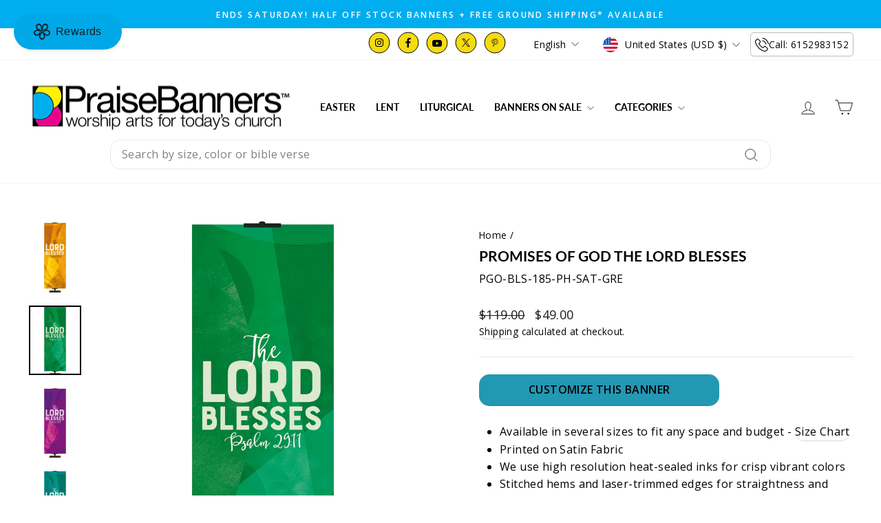

--- FILE ---
content_type: text/html; charset=utf-8
request_url: https://praisebanners.com/products/promises-of-god-the-lord-blesses
body_size: 99650
content:
<!doctype html>
<html class="no-js" lang="en" dir="ltr">
  <head>
    <meta charset="utf-8">
    <meta http-equiv="X-UA-Compatible" content="IE=edge,chrome=1">
    <meta name="viewport" content="width=device-width,initial-scale=1">
    <meta name="theme-color" content="#00adef"><link rel="preconnect" href="https://cdn.shopify.com" crossorigin>
    <link rel="preconnect" href="https://fonts.shopifycdn.com" crossorigin>
    <link rel="dns-prefetch" href="https://productreviews.shopifycdn.com">
    <link rel="dns-prefetch" href="https://ajax.googleapis.com">
    <link rel="dns-prefetch" href="https://maps.googleapis.com">
    <link rel="dns-prefetch" href="https://maps.gstatic.com">

    

    
<link rel="shortcut icon" href="//praisebanners.com/cdn/shop/files/logo_64317a09-6e38-458f-ba2a-974cec0f711e_32x32.webp?v=1700598587" type="image/png"><title>
  
    The Lord Blesses Psalm 29:11 Promises of God Church Banner in vibrant Green, Purple, Teal or Yellow


  
</title>


    

    <meta name="description" content="The Lord Blesses Psalm 29:11. The Promises of God. Mix and match scriptures and colors. If you want to customize this banner with your own message give us a call."><meta property="og:site_name" content="PraiseBanners™">
  <meta property="og:url" content="https://praisebanners.com/products/promises-of-god-the-lord-blesses">
  <meta property="og:title" content="Promises of God The Lord Blesses">
  <meta property="og:type" content="product">
  <meta property="og:description" content="The Lord Blesses Psalm 29:11. The Promises of God. Mix and match scriptures and colors. If you want to customize this banner with your own message give us a call."><meta property="og:image" content="http://praisebanners.com/cdn/shop/products/PGO-BLS-2-YEL.jpg?v=1612559030">
    <meta property="og:image:secure_url" content="https://praisebanners.com/cdn/shop/products/PGO-BLS-2-YEL.jpg?v=1612559030">
    <meta property="og:image:width" content="2130">
    <meta property="og:image:height" content="2840"><meta name="twitter:site" content="@praisebanners">
  <meta name="twitter:card" content="summary_large_image">
  <meta name="twitter:title" content="Promises of God The Lord Blesses">
  <meta name="twitter:description" content="The Lord Blesses Psalm 29:11. The Promises of God. Mix and match scriptures and colors. If you want to customize this banner with your own message give us a call.">
<style data-shopify>@font-face {
  font-family: Lato;
  font-weight: 700;
  font-style: normal;
  font-display: swap;
  src: url("//praisebanners.com/cdn/fonts/lato/lato_n7.900f219bc7337bc57a7a2151983f0a4a4d9d5dcf.woff2") format("woff2"),
       url("//praisebanners.com/cdn/fonts/lato/lato_n7.a55c60751adcc35be7c4f8a0313f9698598612ee.woff") format("woff");
}

  @font-face {
  font-family: "Open Sans";
  font-weight: 400;
  font-style: normal;
  font-display: swap;
  src: url("//praisebanners.com/cdn/fonts/open_sans/opensans_n4.c32e4d4eca5273f6d4ee95ddf54b5bbb75fc9b61.woff2") format("woff2"),
       url("//praisebanners.com/cdn/fonts/open_sans/opensans_n4.5f3406f8d94162b37bfa232b486ac93ee892406d.woff") format("woff");
}


  @font-face {
  font-family: "Open Sans";
  font-weight: 600;
  font-style: normal;
  font-display: swap;
  src: url("//praisebanners.com/cdn/fonts/open_sans/opensans_n6.15aeff3c913c3fe570c19cdfeed14ce10d09fb08.woff2") format("woff2"),
       url("//praisebanners.com/cdn/fonts/open_sans/opensans_n6.14bef14c75f8837a87f70ce22013cb146ee3e9f3.woff") format("woff");
}

  @font-face {
  font-family: "Open Sans";
  font-weight: 400;
  font-style: italic;
  font-display: swap;
  src: url("//praisebanners.com/cdn/fonts/open_sans/opensans_i4.6f1d45f7a46916cc95c694aab32ecbf7509cbf33.woff2") format("woff2"),
       url("//praisebanners.com/cdn/fonts/open_sans/opensans_i4.4efaa52d5a57aa9a57c1556cc2b7465d18839daa.woff") format("woff");
}

  @font-face {
  font-family: "Open Sans";
  font-weight: 600;
  font-style: italic;
  font-display: swap;
  src: url("//praisebanners.com/cdn/fonts/open_sans/opensans_i6.828bbc1b99433eacd7d50c9f0c1bfe16f27b89a3.woff2") format("woff2"),
       url("//praisebanners.com/cdn/fonts/open_sans/opensans_i6.a79e1402e2bbd56b8069014f43ff9c422c30d057.woff") format("woff");
}

</style><link href="//praisebanners.com/cdn/shop/t/59/assets/theme.css?v=170236509126634611101767637290" rel="stylesheet" type="text/css" media="all" />
<style data-shopify>:root {
    --typeHeaderPrimary: Lato;
    --typeHeaderFallback: sans-serif;
    --typeHeaderSize: 25px;
    --typeHeaderWeight: 700;
    --typeHeaderLineHeight: 1;
    --typeHeaderSpacing: 0.0em;

    --typeBasePrimary:"Open Sans";
    --typeBaseFallback:sans-serif;
    --typeBaseSize: 16px;
    --typeBaseWeight: 400;
    --typeBaseSpacing: 0.025em;
    --typeBaseLineHeight: 1.6;
    --typeBaselineHeightMinus01: 1.5;

    --typeCollectionTitle: 20px;

    --iconWeight: 2px;
    --iconLinecaps: miter;

    
        --buttonRadius: 3px;
    

    --colorGridOverlayOpacity: 0.1;
    --colorAnnouncement: #00adef;
    --colorAnnouncementText: #ffffff;

    --colorBody: #ffffff;
    --colorBodyAlpha05: rgba(255, 255, 255, 0.05);
    --colorBodyDim: #f2f2f2;
    --colorBodyLightDim: #fafafa;
    --colorBodyMediumDim: #f5f5f5;


    --colorBorder: #e8e8e1;

    --colorBtnPrimary: #00adef;
    --colorBtnPrimaryLight: #23c2ff;
    --colorBtnPrimaryDim: #009bd5;
    --colorBtnPrimaryText: #ffffff;

    --colorCartDot: #ff4f33;

    --colorDrawers: #ffffff;
    --colorDrawersDim: #f2f2f2;
    --colorDrawerBorder: #e8e8e1;
    --colorDrawerText: #000000;
    --colorDrawerTextDark: #000000;
    --colorDrawerButton: #111111;
    --colorDrawerButtonText: #ffffff;

    --colorFooter: #dcf5ff;
    --colorFooterText: #000000;
    --colorFooterTextAlpha01: #000000;

    --colorGridOverlay: #000000;
    --colorGridOverlayOpacity: 0.1;

    --colorHeaderTextAlpha01: rgba(0, 0, 0, 0.1);

    --colorHeroText: #585454;

    --colorSmallImageBg: #ffffff;
    --colorLargeImageBg: #ffffff;

    --colorImageOverlay: #000000;
    --colorImageOverlayOpacity: 0.0;
    --colorImageOverlayTextShadow: 0.0;

    --colorLink: #000000;

    --colorModalBg: rgba(230, 230, 230, 0.6);

    --colorNav: #ffffff;
    --colorNavText: #000000;

    --colorPrice: #1c1d1d;

    --colorSaleTag: #1c1d1d;
    --colorSaleTagText: #ffffff;

    --colorTextBody: #000000;
    --colorTextBodyAlpha015: rgba(0, 0, 0, 0.15);
    --colorTextBodyAlpha005: rgba(0, 0, 0, 0.05);
    --colorTextBodyAlpha008: rgba(0, 0, 0, 0.08);
    --colorTextSavings: #C20000;

    --urlIcoSelect: url(//praisebanners.com/cdn/shop/t/59/assets/ico-select.svg);
    --urlIcoSelectFooter: url(//praisebanners.com/cdn/shop/t/59/assets/ico-select-footer.svg);
    --urlIcoSelectWhite: url(//praisebanners.com/cdn/shop/t/59/assets/ico-select-white.svg);

    --grid-gutter: 17px;
    --drawer-gutter: 20px;

    --sizeChartMargin: 25px 0;
    --sizeChartIconMargin: 5px;

    --newsletterReminderPadding: 40px;

    /*Shop Pay Installments*/
    --color-body-text: #000000;
    --color-body: #ffffff;
    --color-bg: #ffffff;
    }

    .placeholder-content {
    background-image: linear-gradient(100deg, #ffffff 40%, #f7f7f7 63%, #ffffff 79%);
    }</style><script>
      document.documentElement.className = document.documentElement.className.replace('no-js', 'js');

      window.theme = window.theme || {};
      theme.routes = {
        home: "/",
        cart: "/cart.js",
        cartPage: "/cart",
        cartAdd: "/cart/add.js",
        cartChange: "/cart/change.js",
        search: "/search",
        predictiveSearch: "/search/suggest"
      };
      theme.strings = {
        soldOut: "Sold Out",
        unavailable: "Unavailable",
        inStockLabel: "In stock, ready to ship",
        oneStockLabel: "Low stock - [count] item left",
        otherStockLabel: "Low stock - [count] items left",
        willNotShipUntil: "Ready to ship [date]",
        willBeInStockAfter: "Back in stock [date]",
        waitingForStock: "Backordered, shipping soon",
        savePrice: "Save [saved_amount]",
        cartEmpty: "Your cart is currently empty.",
        cartTermsConfirmation: "You must agree with the terms and conditions of sales to check out",
        searchCollections: "Collections",
        searchPages: "Pages",
        searchArticles: "Articles",
        productFrom: "from ",
        maxQuantity: "You can only have [quantity] of [title] in your cart."
      };
      theme.settings = {
        cartType: "drawer",
        isCustomerTemplate: false,
        moneyFormat: "${{amount}}",
        saveType: "dollar",
        productImageSize: "natural",
        productImageCover: false,
        predictiveSearch: true,
        predictiveSearchType: null,
        predictiveSearchVendor: false,
        predictiveSearchPrice: false,
        quickView: false,
        themeName: 'Impulse',
        themeVersion: "7.6.1"
      };
    </script>

    <script>window.performance && window.performance.mark && window.performance.mark('shopify.content_for_header.start');</script><meta id="shopify-digital-wallet" name="shopify-digital-wallet" content="/9135095863/digital_wallets/dialog">
<meta name="shopify-checkout-api-token" content="23b80843e06366421bbed25a1b20a48d">
<link rel="alternate" hreflang="x-default" href="https://praisebanners.com/products/promises-of-god-the-lord-blesses">
<link rel="alternate" hreflang="en" href="https://praisebanners.com/products/promises-of-god-the-lord-blesses">
<link rel="alternate" hreflang="fr" href="https://praisebanners.com/fr/products/promises-of-god-the-lord-blesses">
<link rel="alternate" hreflang="es" href="https://praisebanners.com/es/products/promises-of-god-the-lord-blesses">
<link rel="alternate" hreflang="de" href="https://praisebanners.com/de/products/promises-of-god-the-lord-blesses">
<link rel="alternate" type="application/json+oembed" href="https://praisebanners.com/products/promises-of-god-the-lord-blesses.oembed">
<script async="async" src="/checkouts/internal/preloads.js?locale=en-US"></script>
<link rel="preconnect" href="https://shop.app" crossorigin="anonymous">
<script async="async" src="https://shop.app/checkouts/internal/preloads.js?locale=en-US&shop_id=9135095863" crossorigin="anonymous"></script>
<script id="apple-pay-shop-capabilities" type="application/json">{"shopId":9135095863,"countryCode":"US","currencyCode":"USD","merchantCapabilities":["supports3DS"],"merchantId":"gid:\/\/shopify\/Shop\/9135095863","merchantName":"PraiseBanners™","requiredBillingContactFields":["postalAddress","email","phone"],"requiredShippingContactFields":["postalAddress","email","phone"],"shippingType":"shipping","supportedNetworks":["visa","masterCard","amex","discover","elo","jcb"],"total":{"type":"pending","label":"PraiseBanners™","amount":"1.00"},"shopifyPaymentsEnabled":true,"supportsSubscriptions":true}</script>
<script id="shopify-features" type="application/json">{"accessToken":"23b80843e06366421bbed25a1b20a48d","betas":["rich-media-storefront-analytics"],"domain":"praisebanners.com","predictiveSearch":true,"shopId":9135095863,"locale":"en"}</script>
<script>var Shopify = Shopify || {};
Shopify.shop = "praisebanners.myshopify.com";
Shopify.locale = "en";
Shopify.currency = {"active":"USD","rate":"1.0"};
Shopify.country = "US";
Shopify.theme = {"name":"Homepage Edits of Impulse Theme - Upsell off","id":133454921783,"schema_name":"Impulse","schema_version":"7.6.1","theme_store_id":857,"role":"main"};
Shopify.theme.handle = "null";
Shopify.theme.style = {"id":null,"handle":null};
Shopify.cdnHost = "praisebanners.com/cdn";
Shopify.routes = Shopify.routes || {};
Shopify.routes.root = "/";</script>
<script type="module">!function(o){(o.Shopify=o.Shopify||{}).modules=!0}(window);</script>
<script>!function(o){function n(){var o=[];function n(){o.push(Array.prototype.slice.apply(arguments))}return n.q=o,n}var t=o.Shopify=o.Shopify||{};t.loadFeatures=n(),t.autoloadFeatures=n()}(window);</script>
<script>
  window.ShopifyPay = window.ShopifyPay || {};
  window.ShopifyPay.apiHost = "shop.app\/pay";
  window.ShopifyPay.redirectState = null;
</script>
<script id="shop-js-analytics" type="application/json">{"pageType":"product"}</script>
<script defer="defer" async type="module" src="//praisebanners.com/cdn/shopifycloud/shop-js/modules/v2/client.init-shop-cart-sync_BT-GjEfc.en.esm.js"></script>
<script defer="defer" async type="module" src="//praisebanners.com/cdn/shopifycloud/shop-js/modules/v2/chunk.common_D58fp_Oc.esm.js"></script>
<script defer="defer" async type="module" src="//praisebanners.com/cdn/shopifycloud/shop-js/modules/v2/chunk.modal_xMitdFEc.esm.js"></script>
<script type="module">
  await import("//praisebanners.com/cdn/shopifycloud/shop-js/modules/v2/client.init-shop-cart-sync_BT-GjEfc.en.esm.js");
await import("//praisebanners.com/cdn/shopifycloud/shop-js/modules/v2/chunk.common_D58fp_Oc.esm.js");
await import("//praisebanners.com/cdn/shopifycloud/shop-js/modules/v2/chunk.modal_xMitdFEc.esm.js");

  window.Shopify.SignInWithShop?.initShopCartSync?.({"fedCMEnabled":true,"windoidEnabled":true});

</script>
<script defer="defer" async type="module" src="//praisebanners.com/cdn/shopifycloud/shop-js/modules/v2/client.payment-terms_Ci9AEqFq.en.esm.js"></script>
<script defer="defer" async type="module" src="//praisebanners.com/cdn/shopifycloud/shop-js/modules/v2/chunk.common_D58fp_Oc.esm.js"></script>
<script defer="defer" async type="module" src="//praisebanners.com/cdn/shopifycloud/shop-js/modules/v2/chunk.modal_xMitdFEc.esm.js"></script>
<script type="module">
  await import("//praisebanners.com/cdn/shopifycloud/shop-js/modules/v2/client.payment-terms_Ci9AEqFq.en.esm.js");
await import("//praisebanners.com/cdn/shopifycloud/shop-js/modules/v2/chunk.common_D58fp_Oc.esm.js");
await import("//praisebanners.com/cdn/shopifycloud/shop-js/modules/v2/chunk.modal_xMitdFEc.esm.js");

  
</script>
<script>
  window.Shopify = window.Shopify || {};
  if (!window.Shopify.featureAssets) window.Shopify.featureAssets = {};
  window.Shopify.featureAssets['shop-js'] = {"shop-cart-sync":["modules/v2/client.shop-cart-sync_DZOKe7Ll.en.esm.js","modules/v2/chunk.common_D58fp_Oc.esm.js","modules/v2/chunk.modal_xMitdFEc.esm.js"],"init-fed-cm":["modules/v2/client.init-fed-cm_B6oLuCjv.en.esm.js","modules/v2/chunk.common_D58fp_Oc.esm.js","modules/v2/chunk.modal_xMitdFEc.esm.js"],"shop-cash-offers":["modules/v2/client.shop-cash-offers_D2sdYoxE.en.esm.js","modules/v2/chunk.common_D58fp_Oc.esm.js","modules/v2/chunk.modal_xMitdFEc.esm.js"],"shop-login-button":["modules/v2/client.shop-login-button_QeVjl5Y3.en.esm.js","modules/v2/chunk.common_D58fp_Oc.esm.js","modules/v2/chunk.modal_xMitdFEc.esm.js"],"pay-button":["modules/v2/client.pay-button_DXTOsIq6.en.esm.js","modules/v2/chunk.common_D58fp_Oc.esm.js","modules/v2/chunk.modal_xMitdFEc.esm.js"],"shop-button":["modules/v2/client.shop-button_DQZHx9pm.en.esm.js","modules/v2/chunk.common_D58fp_Oc.esm.js","modules/v2/chunk.modal_xMitdFEc.esm.js"],"avatar":["modules/v2/client.avatar_BTnouDA3.en.esm.js"],"init-windoid":["modules/v2/client.init-windoid_CR1B-cfM.en.esm.js","modules/v2/chunk.common_D58fp_Oc.esm.js","modules/v2/chunk.modal_xMitdFEc.esm.js"],"init-shop-for-new-customer-accounts":["modules/v2/client.init-shop-for-new-customer-accounts_C_vY_xzh.en.esm.js","modules/v2/client.shop-login-button_QeVjl5Y3.en.esm.js","modules/v2/chunk.common_D58fp_Oc.esm.js","modules/v2/chunk.modal_xMitdFEc.esm.js"],"init-shop-email-lookup-coordinator":["modules/v2/client.init-shop-email-lookup-coordinator_BI7n9ZSv.en.esm.js","modules/v2/chunk.common_D58fp_Oc.esm.js","modules/v2/chunk.modal_xMitdFEc.esm.js"],"init-shop-cart-sync":["modules/v2/client.init-shop-cart-sync_BT-GjEfc.en.esm.js","modules/v2/chunk.common_D58fp_Oc.esm.js","modules/v2/chunk.modal_xMitdFEc.esm.js"],"shop-toast-manager":["modules/v2/client.shop-toast-manager_DiYdP3xc.en.esm.js","modules/v2/chunk.common_D58fp_Oc.esm.js","modules/v2/chunk.modal_xMitdFEc.esm.js"],"init-customer-accounts":["modules/v2/client.init-customer-accounts_D9ZNqS-Q.en.esm.js","modules/v2/client.shop-login-button_QeVjl5Y3.en.esm.js","modules/v2/chunk.common_D58fp_Oc.esm.js","modules/v2/chunk.modal_xMitdFEc.esm.js"],"init-customer-accounts-sign-up":["modules/v2/client.init-customer-accounts-sign-up_iGw4briv.en.esm.js","modules/v2/client.shop-login-button_QeVjl5Y3.en.esm.js","modules/v2/chunk.common_D58fp_Oc.esm.js","modules/v2/chunk.modal_xMitdFEc.esm.js"],"shop-follow-button":["modules/v2/client.shop-follow-button_CqMgW2wH.en.esm.js","modules/v2/chunk.common_D58fp_Oc.esm.js","modules/v2/chunk.modal_xMitdFEc.esm.js"],"checkout-modal":["modules/v2/client.checkout-modal_xHeaAweL.en.esm.js","modules/v2/chunk.common_D58fp_Oc.esm.js","modules/v2/chunk.modal_xMitdFEc.esm.js"],"shop-login":["modules/v2/client.shop-login_D91U-Q7h.en.esm.js","modules/v2/chunk.common_D58fp_Oc.esm.js","modules/v2/chunk.modal_xMitdFEc.esm.js"],"lead-capture":["modules/v2/client.lead-capture_BJmE1dJe.en.esm.js","modules/v2/chunk.common_D58fp_Oc.esm.js","modules/v2/chunk.modal_xMitdFEc.esm.js"],"payment-terms":["modules/v2/client.payment-terms_Ci9AEqFq.en.esm.js","modules/v2/chunk.common_D58fp_Oc.esm.js","modules/v2/chunk.modal_xMitdFEc.esm.js"]};
</script>
<script>(function() {
  var isLoaded = false;
  function asyncLoad() {
    if (isLoaded) return;
    isLoaded = true;
    var urls = ["https:\/\/cdn.productcustomizer.com\/storefront\/production-product-customizer-v2.js?shop=praisebanners.myshopify.com","https:\/\/shopify.livechatinc.com\/api\/v2\/script\/662da8c4-975b-4530-8a62-efa85e772ec7\/widget.js?shop=praisebanners.myshopify.com","https:\/\/cdn.rebuyengine.com\/onsite\/js\/rebuy.js?shop=praisebanners.myshopify.com","https:\/\/app.upsellplus.com\/script\/upsellplus_cart_widget.js?shop=praisebanners.myshopify.com","https:\/\/creditsyard.com\/js\/integrations\/script.js?shop=praisebanners.myshopify.com"];
    for (var i = 0; i < urls.length; i++) {
      var s = document.createElement('script');
      s.type = 'text/javascript';
      s.async = true;
      s.src = urls[i];
      var x = document.getElementsByTagName('script')[0];
      x.parentNode.insertBefore(s, x);
    }
  };
  if(window.attachEvent) {
    window.attachEvent('onload', asyncLoad);
  } else {
    window.addEventListener('load', asyncLoad, false);
  }
})();</script>
<script id="__st">var __st={"a":9135095863,"offset":-21600,"reqid":"af789803-7c6d-4c32-8eb0-8dac5524f1a1-1769406376","pageurl":"praisebanners.com\/products\/promises-of-god-the-lord-blesses","u":"d7d96e03c2bb","p":"product","rtyp":"product","rid":4673352204343};</script>
<script>window.ShopifyPaypalV4VisibilityTracking = true;</script>
<script id="captcha-bootstrap">!function(){'use strict';const t='contact',e='account',n='new_comment',o=[[t,t],['blogs',n],['comments',n],[t,'customer']],c=[[e,'customer_login'],[e,'guest_login'],[e,'recover_customer_password'],[e,'create_customer']],r=t=>t.map((([t,e])=>`form[action*='/${t}']:not([data-nocaptcha='true']) input[name='form_type'][value='${e}']`)).join(','),a=t=>()=>t?[...document.querySelectorAll(t)].map((t=>t.form)):[];function s(){const t=[...o],e=r(t);return a(e)}const i='password',u='form_key',d=['recaptcha-v3-token','g-recaptcha-response','h-captcha-response',i],f=()=>{try{return window.sessionStorage}catch{return}},m='__shopify_v',_=t=>t.elements[u];function p(t,e,n=!1){try{const o=window.sessionStorage,c=JSON.parse(o.getItem(e)),{data:r}=function(t){const{data:e,action:n}=t;return t[m]||n?{data:e,action:n}:{data:t,action:n}}(c);for(const[e,n]of Object.entries(r))t.elements[e]&&(t.elements[e].value=n);n&&o.removeItem(e)}catch(o){console.error('form repopulation failed',{error:o})}}const l='form_type',E='cptcha';function T(t){t.dataset[E]=!0}const w=window,h=w.document,L='Shopify',v='ce_forms',y='captcha';let A=!1;((t,e)=>{const n=(g='f06e6c50-85a8-45c8-87d0-21a2b65856fe',I='https://cdn.shopify.com/shopifycloud/storefront-forms-hcaptcha/ce_storefront_forms_captcha_hcaptcha.v1.5.2.iife.js',D={infoText:'Protected by hCaptcha',privacyText:'Privacy',termsText:'Terms'},(t,e,n)=>{const o=w[L][v],c=o.bindForm;if(c)return c(t,g,e,D).then(n);var r;o.q.push([[t,g,e,D],n]),r=I,A||(h.body.append(Object.assign(h.createElement('script'),{id:'captcha-provider',async:!0,src:r})),A=!0)});var g,I,D;w[L]=w[L]||{},w[L][v]=w[L][v]||{},w[L][v].q=[],w[L][y]=w[L][y]||{},w[L][y].protect=function(t,e){n(t,void 0,e),T(t)},Object.freeze(w[L][y]),function(t,e,n,w,h,L){const[v,y,A,g]=function(t,e,n){const i=e?o:[],u=t?c:[],d=[...i,...u],f=r(d),m=r(i),_=r(d.filter((([t,e])=>n.includes(e))));return[a(f),a(m),a(_),s()]}(w,h,L),I=t=>{const e=t.target;return e instanceof HTMLFormElement?e:e&&e.form},D=t=>v().includes(t);t.addEventListener('submit',(t=>{const e=I(t);if(!e)return;const n=D(e)&&!e.dataset.hcaptchaBound&&!e.dataset.recaptchaBound,o=_(e),c=g().includes(e)&&(!o||!o.value);(n||c)&&t.preventDefault(),c&&!n&&(function(t){try{if(!f())return;!function(t){const e=f();if(!e)return;const n=_(t);if(!n)return;const o=n.value;o&&e.removeItem(o)}(t);const e=Array.from(Array(32),(()=>Math.random().toString(36)[2])).join('');!function(t,e){_(t)||t.append(Object.assign(document.createElement('input'),{type:'hidden',name:u})),t.elements[u].value=e}(t,e),function(t,e){const n=f();if(!n)return;const o=[...t.querySelectorAll(`input[type='${i}']`)].map((({name:t})=>t)),c=[...d,...o],r={};for(const[a,s]of new FormData(t).entries())c.includes(a)||(r[a]=s);n.setItem(e,JSON.stringify({[m]:1,action:t.action,data:r}))}(t,e)}catch(e){console.error('failed to persist form',e)}}(e),e.submit())}));const S=(t,e)=>{t&&!t.dataset[E]&&(n(t,e.some((e=>e===t))),T(t))};for(const o of['focusin','change'])t.addEventListener(o,(t=>{const e=I(t);D(e)&&S(e,y())}));const B=e.get('form_key'),M=e.get(l),P=B&&M;t.addEventListener('DOMContentLoaded',(()=>{const t=y();if(P)for(const e of t)e.elements[l].value===M&&p(e,B);[...new Set([...A(),...v().filter((t=>'true'===t.dataset.shopifyCaptcha))])].forEach((e=>S(e,t)))}))}(h,new URLSearchParams(w.location.search),n,t,e,['guest_login'])})(!0,!0)}();</script>
<script integrity="sha256-4kQ18oKyAcykRKYeNunJcIwy7WH5gtpwJnB7kiuLZ1E=" data-source-attribution="shopify.loadfeatures" defer="defer" src="//praisebanners.com/cdn/shopifycloud/storefront/assets/storefront/load_feature-a0a9edcb.js" crossorigin="anonymous"></script>
<script crossorigin="anonymous" defer="defer" src="//praisebanners.com/cdn/shopifycloud/storefront/assets/shopify_pay/storefront-65b4c6d7.js?v=20250812"></script>
<script data-source-attribution="shopify.dynamic_checkout.dynamic.init">var Shopify=Shopify||{};Shopify.PaymentButton=Shopify.PaymentButton||{isStorefrontPortableWallets:!0,init:function(){window.Shopify.PaymentButton.init=function(){};var t=document.createElement("script");t.src="https://praisebanners.com/cdn/shopifycloud/portable-wallets/latest/portable-wallets.en.js",t.type="module",document.head.appendChild(t)}};
</script>
<script data-source-attribution="shopify.dynamic_checkout.buyer_consent">
  function portableWalletsHideBuyerConsent(e){var t=document.getElementById("shopify-buyer-consent"),n=document.getElementById("shopify-subscription-policy-button");t&&n&&(t.classList.add("hidden"),t.setAttribute("aria-hidden","true"),n.removeEventListener("click",e))}function portableWalletsShowBuyerConsent(e){var t=document.getElementById("shopify-buyer-consent"),n=document.getElementById("shopify-subscription-policy-button");t&&n&&(t.classList.remove("hidden"),t.removeAttribute("aria-hidden"),n.addEventListener("click",e))}window.Shopify?.PaymentButton&&(window.Shopify.PaymentButton.hideBuyerConsent=portableWalletsHideBuyerConsent,window.Shopify.PaymentButton.showBuyerConsent=portableWalletsShowBuyerConsent);
</script>
<script>
  function portableWalletsCleanup(e){e&&e.src&&console.error("Failed to load portable wallets script "+e.src);var t=document.querySelectorAll("shopify-accelerated-checkout .shopify-payment-button__skeleton, shopify-accelerated-checkout-cart .wallet-cart-button__skeleton"),e=document.getElementById("shopify-buyer-consent");for(let e=0;e<t.length;e++)t[e].remove();e&&e.remove()}function portableWalletsNotLoadedAsModule(e){e instanceof ErrorEvent&&"string"==typeof e.message&&e.message.includes("import.meta")&&"string"==typeof e.filename&&e.filename.includes("portable-wallets")&&(window.removeEventListener("error",portableWalletsNotLoadedAsModule),window.Shopify.PaymentButton.failedToLoad=e,"loading"===document.readyState?document.addEventListener("DOMContentLoaded",window.Shopify.PaymentButton.init):window.Shopify.PaymentButton.init())}window.addEventListener("error",portableWalletsNotLoadedAsModule);
</script>

<script type="module" src="https://praisebanners.com/cdn/shopifycloud/portable-wallets/latest/portable-wallets.en.js" onError="portableWalletsCleanup(this)" crossorigin="anonymous"></script>
<script nomodule>
  document.addEventListener("DOMContentLoaded", portableWalletsCleanup);
</script>

<script id='scb4127' type='text/javascript' async='' src='https://praisebanners.com/cdn/shopifycloud/privacy-banner/storefront-banner.js'></script><link id="shopify-accelerated-checkout-styles" rel="stylesheet" media="screen" href="https://praisebanners.com/cdn/shopifycloud/portable-wallets/latest/accelerated-checkout-backwards-compat.css" crossorigin="anonymous">
<style id="shopify-accelerated-checkout-cart">
        #shopify-buyer-consent {
  margin-top: 1em;
  display: inline-block;
  width: 100%;
}

#shopify-buyer-consent.hidden {
  display: none;
}

#shopify-subscription-policy-button {
  background: none;
  border: none;
  padding: 0;
  text-decoration: underline;
  font-size: inherit;
  cursor: pointer;
}

#shopify-subscription-policy-button::before {
  box-shadow: none;
}

      </style>

<script>window.performance && window.performance.mark && window.performance.mark('shopify.content_for_header.end');</script>

    <script src="//praisebanners.com/cdn/shop/t/59/assets/vendor-scripts-v11.js" defer="defer"></script><link rel="stylesheet" href="//praisebanners.com/cdn/shop/t/59/assets/country-flags.css"><script src="//praisebanners.com/cdn/shop/t/59/assets/theme.js?v=60267679400288000041767638662" defer="defer"></script>
    
    <!-- Google Tag Manager -->
    <script>
      (function(w,d,s,l,i){w[l]=w[l]||[];w[l].push({'gtm.start':
      new Date().getTime(),event:'gtm.js'});var f=d.getElementsByTagName(s)[0],
      j=d.createElement(s),dl=l!='dataLayer'?'&l='+l:'';j.async=true;j.src=
      'https://www.googletagmanager.com/gtm.js?id='+i+dl;f.parentNode.insertBefore(j,f);
      })(window,document,'script','dataLayer','GTM-MLWNZN8');
    </script>
    <!-- End Google Tag Manager -->
    <!-- Google tag (gtag.js) -->
    <script async src="https://www.googletagmanager.com/gtag/js?id=AW-1071553704"></script>
    <script>
      window.dataLayer = window.dataLayer || [];
      function gtag(){dataLayer.push(arguments);}
      gtag('js', new Date());

      gtag('config', 'AW-1071553704');
    </script>
    <style data-shopify>
      @media (max-width: 640px){
      .oke-reviewsTab.oke-reviewsTab--small-top-left.oke-reviewsTab--large-top-left {
    display: none !important;
}
      }
    </style>
  

<script>
	window.StoreCreditInit = {
		shop: 'praisebanners.myshopify.com',
		cashback_widget_status: 0
	}
</script>




<!-- BEGIN app block: shopify://apps/klaviyo-email-marketing-sms/blocks/klaviyo-onsite-embed/2632fe16-c075-4321-a88b-50b567f42507 -->












  <script async src="https://static.klaviyo.com/onsite/js/YiNT43/klaviyo.js?company_id=YiNT43"></script>
  <script>!function(){if(!window.klaviyo){window._klOnsite=window._klOnsite||[];try{window.klaviyo=new Proxy({},{get:function(n,i){return"push"===i?function(){var n;(n=window._klOnsite).push.apply(n,arguments)}:function(){for(var n=arguments.length,o=new Array(n),w=0;w<n;w++)o[w]=arguments[w];var t="function"==typeof o[o.length-1]?o.pop():void 0,e=new Promise((function(n){window._klOnsite.push([i].concat(o,[function(i){t&&t(i),n(i)}]))}));return e}}})}catch(n){window.klaviyo=window.klaviyo||[],window.klaviyo.push=function(){var n;(n=window._klOnsite).push.apply(n,arguments)}}}}();</script>

  
    <script id="viewed_product">
      if (item == null) {
        var _learnq = _learnq || [];

        var MetafieldReviews = null
        var MetafieldYotpoRating = null
        var MetafieldYotpoCount = null
        var MetafieldLooxRating = null
        var MetafieldLooxCount = null
        var okendoProduct = null
        var okendoProductReviewCount = null
        var okendoProductReviewAverageValue = null
        try {
          // The following fields are used for Customer Hub recently viewed in order to add reviews.
          // This information is not part of __kla_viewed. Instead, it is part of __kla_viewed_reviewed_items
          MetafieldReviews = {"rating":{"scale_min":"1.0","scale_max":"5.0","value":"5.0"},"rating_count":1};
          MetafieldYotpoRating = null
          MetafieldYotpoCount = null
          MetafieldLooxRating = null
          MetafieldLooxCount = null

          okendoProduct = {"reviewCount":1,"reviewAverageValue":"5.0"}
          // If the okendo metafield is not legacy, it will error, which then requires the new json formatted data
          if (okendoProduct && 'error' in okendoProduct) {
            okendoProduct = null
          }
          okendoProductReviewCount = okendoProduct ? okendoProduct.reviewCount : null
          okendoProductReviewAverageValue = okendoProduct ? okendoProduct.reviewAverageValue : null
        } catch (error) {
          console.error('Error in Klaviyo onsite reviews tracking:', error);
        }

        var item = {
          Name: "Promises of God The Lord Blesses",
          ProductID: 4673352204343,
          Categories: ["Printed and Handmade Church Banners","Promises of God Church Banners","Spanish Church Banners","Summer Sale","Year-Round Church Banners"],
          ImageURL: "https://praisebanners.com/cdn/shop/products/PGO-BLS-2-YEL_grande.jpg?v=1612559030",
          URL: "https://praisebanners.com/products/promises-of-god-the-lord-blesses",
          Brand: "PraiseBanners",
          Price: "$49.00",
          Value: "49.00",
          CompareAtPrice: "$849.00"
        };
        _learnq.push(['track', 'Viewed Product', item]);
        _learnq.push(['trackViewedItem', {
          Title: item.Name,
          ItemId: item.ProductID,
          Categories: item.Categories,
          ImageUrl: item.ImageURL,
          Url: item.URL,
          Metadata: {
            Brand: item.Brand,
            Price: item.Price,
            Value: item.Value,
            CompareAtPrice: item.CompareAtPrice
          },
          metafields:{
            reviews: MetafieldReviews,
            yotpo:{
              rating: MetafieldYotpoRating,
              count: MetafieldYotpoCount,
            },
            loox:{
              rating: MetafieldLooxRating,
              count: MetafieldLooxCount,
            },
            okendo: {
              rating: okendoProductReviewAverageValue,
              count: okendoProductReviewCount,
            }
          }
        }]);
      }
    </script>
  




  <script>
    window.klaviyoReviewsProductDesignMode = false
  </script>







<!-- END app block --><!-- BEGIN app block: shopify://apps/annify-announcement-bar/blocks/app-embed/b7f3deb1-f754-4527-8fe4-1ecb66093650 -->

<script type="text/javascript">
    const anTemplate = "product";
    const anCurrentUrl = "/products/promises-of-god-the-lord-blesses"
    
    window.anIsoCode = window.anIsoCode || "en";
    window.anCountry = window.anCountry || "en";
    window.anLanguages = window.anLanguages || [{"shop_locale":{"locale":"en","enabled":true,"primary":true,"published":true}},{"shop_locale":{"locale":"fr","enabled":true,"primary":false,"published":true}},{"shop_locale":{"locale":"es","enabled":true,"primary":false,"published":true}},{"shop_locale":{"locale":"de","enabled":true,"primary":false,"published":true}}];
</script>


<!-- END app block --><!-- BEGIN app block: shopify://apps/helium-customer-fields/blocks/app-embed/bab58598-3e6a-4377-aaaa-97189b15f131 -->







































<script>
  if ('CF' in window) {
    window.CF.appEmbedEnabled = true;
  } else {
    window.CF = {
      appEmbedEnabled: true,
    };
  }

  window.CF.editAccountFormId = "";
  window.CF.registrationFormId = "3JtPdB";
</script>

<!-- BEGIN app snippet: patch-registration-links -->







































<script>
  function patchRegistrationLinks() {
    const PATCHABLE_LINKS_SELECTOR = 'a[href*="/account/register"]';

    const search = new URLSearchParams(window.location.search);
    const checkoutUrl = search.get('checkout_url');
    const returnUrl = search.get('return_url');

    const redirectUrl = checkoutUrl || returnUrl;
    if (!redirectUrl) return;

    const registrationLinks = Array.from(document.querySelectorAll(PATCHABLE_LINKS_SELECTOR));
    registrationLinks.forEach(link => {
      const url = new URL(link.href);

      url.searchParams.set('return_url', redirectUrl);

      link.href = url.href;
    });
  }

  if (['complete', 'interactive', 'loaded'].includes(document.readyState)) {
    patchRegistrationLinks();
  } else {
    document.addEventListener('DOMContentLoaded', () => patchRegistrationLinks());
  }
</script><!-- END app snippet -->
<!-- BEGIN app snippet: patch-login-grecaptcha-conflict -->







































<script>
  // Fixes a problem where both grecaptcha and hcaptcha response fields are included in the /account/login form submission
  // resulting in a 404 on the /challenge page.
  // This is caused by our triggerShopifyRecaptchaLoad function in initialize-forms.liquid.ejs
  // The fix itself just removes the unnecessary g-recaptcha-response input

  function patchLoginGrecaptchaConflict() {
    Array.from(document.querySelectorAll('form')).forEach(form => {
      form.addEventListener('submit', e => {
        const grecaptchaResponse = form.querySelector('[name="g-recaptcha-response"]');
        const hcaptchaResponse = form.querySelector('[name="h-captcha-response"]');

        if (grecaptchaResponse && hcaptchaResponse) {
          // Can't use both. Only keep hcaptcha response field.
          grecaptchaResponse.parentElement.removeChild(grecaptchaResponse);
        }
      })
    })
  }

  if (['complete', 'interactive', 'loaded'].includes(document.readyState)) {
    patchLoginGrecaptchaConflict();
  } else {
    document.addEventListener('DOMContentLoaded', () => patchLoginGrecaptchaConflict());
  }
</script><!-- END app snippet -->
<!-- BEGIN app snippet: embed-data -->





















































<script>
  window.CF.version = "5.2.1";
  window.CF.environment = 
  {
  
  "domain": "praisebanners.myshopify.com",
  "baseApiUrl": "https:\/\/app.customerfields.com",
  "captchaSiteKey": "6LcbBVIsAAAAAIIQxdhQFurRsbOZGfiyN7UwDqgY",
  "captchaEnabled": true,
  "proxyPath": "\/tools\/customr",
  "countries": [{"name":"Afghanistan","code":"AF"},{"name":"Åland Islands","code":"AX"},{"name":"Albania","code":"AL"},{"name":"Algeria","code":"DZ"},{"name":"Andorra","code":"AD"},{"name":"Angola","code":"AO"},{"name":"Anguilla","code":"AI"},{"name":"Antigua \u0026 Barbuda","code":"AG"},{"name":"Argentina","code":"AR","provinces":[{"name":"Buenos Aires Province","code":"B"},{"name":"Catamarca","code":"K"},{"name":"Chaco","code":"H"},{"name":"Chubut","code":"U"},{"name":"Buenos Aires (Autonomous City)","code":"C"},{"name":"Córdoba","code":"X"},{"name":"Corrientes","code":"W"},{"name":"Entre Ríos","code":"E"},{"name":"Formosa","code":"P"},{"name":"Jujuy","code":"Y"},{"name":"La Pampa","code":"L"},{"name":"La Rioja","code":"F"},{"name":"Mendoza","code":"M"},{"name":"Misiones","code":"N"},{"name":"Neuquén","code":"Q"},{"name":"Río Negro","code":"R"},{"name":"Salta","code":"A"},{"name":"San Juan","code":"J"},{"name":"San Luis","code":"D"},{"name":"Santa Cruz","code":"Z"},{"name":"Santa Fe","code":"S"},{"name":"Santiago del Estero","code":"G"},{"name":"Tierra del Fuego","code":"V"},{"name":"Tucumán","code":"T"}]},{"name":"Armenia","code":"AM"},{"name":"Aruba","code":"AW"},{"name":"Ascension Island","code":"AC"},{"name":"Australia","code":"AU","provinces":[{"name":"Australian Capital Territory","code":"ACT"},{"name":"New South Wales","code":"NSW"},{"name":"Northern Territory","code":"NT"},{"name":"Queensland","code":"QLD"},{"name":"South Australia","code":"SA"},{"name":"Tasmania","code":"TAS"},{"name":"Victoria","code":"VIC"},{"name":"Western Australia","code":"WA"}]},{"name":"Austria","code":"AT"},{"name":"Azerbaijan","code":"AZ"},{"name":"Bahamas","code":"BS"},{"name":"Bahrain","code":"BH"},{"name":"Bangladesh","code":"BD"},{"name":"Barbados","code":"BB"},{"name":"Belarus","code":"BY"},{"name":"Belgium","code":"BE"},{"name":"Belize","code":"BZ"},{"name":"Benin","code":"BJ"},{"name":"Bermuda","code":"BM"},{"name":"Bhutan","code":"BT"},{"name":"Bolivia","code":"BO"},{"name":"Bosnia \u0026 Herzegovina","code":"BA"},{"name":"Botswana","code":"BW"},{"name":"Brazil","code":"BR","provinces":[{"name":"Acre","code":"AC"},{"name":"Alagoas","code":"AL"},{"name":"Amapá","code":"AP"},{"name":"Amazonas","code":"AM"},{"name":"Bahia","code":"BA"},{"name":"Ceará","code":"CE"},{"name":"Federal District","code":"DF"},{"name":"Espírito Santo","code":"ES"},{"name":"Goiás","code":"GO"},{"name":"Maranhão","code":"MA"},{"name":"Mato Grosso","code":"MT"},{"name":"Mato Grosso do Sul","code":"MS"},{"name":"Minas Gerais","code":"MG"},{"name":"Pará","code":"PA"},{"name":"Paraíba","code":"PB"},{"name":"Paraná","code":"PR"},{"name":"Pernambuco","code":"PE"},{"name":"Piauí","code":"PI"},{"name":"Rio Grande do Norte","code":"RN"},{"name":"Rio Grande do Sul","code":"RS"},{"name":"Rio de Janeiro","code":"RJ"},{"name":"Rondônia","code":"RO"},{"name":"Roraima","code":"RR"},{"name":"Santa Catarina","code":"SC"},{"name":"São Paulo","code":"SP"},{"name":"Sergipe","code":"SE"},{"name":"Tocantins","code":"TO"}]},{"name":"British Indian Ocean Territory","code":"IO"},{"name":"British Virgin Islands","code":"VG"},{"name":"Brunei","code":"BN"},{"name":"Bulgaria","code":"BG"},{"name":"Burkina Faso","code":"BF"},{"name":"Burundi","code":"BI"},{"name":"Cambodia","code":"KH"},{"name":"Cameroon","code":"CM"},{"name":"Canada","code":"CA","provinces":[{"name":"Alberta","code":"AB"},{"name":"British Columbia","code":"BC"},{"name":"Manitoba","code":"MB"},{"name":"New Brunswick","code":"NB"},{"name":"Newfoundland and Labrador","code":"NL"},{"name":"Northwest Territories","code":"NT"},{"name":"Nova Scotia","code":"NS"},{"name":"Nunavut","code":"NU"},{"name":"Ontario","code":"ON"},{"name":"Prince Edward Island","code":"PE"},{"name":"Quebec","code":"QC"},{"name":"Saskatchewan","code":"SK"},{"name":"Yukon","code":"YT"}]},{"name":"Cape Verde","code":"CV"},{"name":"Caribbean Netherlands","code":"BQ"},{"name":"Cayman Islands","code":"KY"},{"name":"Central African Republic","code":"CF"},{"name":"Chad","code":"TD"},{"name":"Chile","code":"CL","provinces":[{"name":"Arica y Parinacota","code":"AP"},{"name":"Tarapacá","code":"TA"},{"name":"Antofagasta","code":"AN"},{"name":"Atacama","code":"AT"},{"name":"Coquimbo","code":"CO"},{"name":"Valparaíso","code":"VS"},{"name":"Santiago Metropolitan","code":"RM"},{"name":"Libertador General Bernardo O’Higgins","code":"LI"},{"name":"Maule","code":"ML"},{"name":"Ñuble","code":"NB"},{"name":"Bío Bío","code":"BI"},{"name":"Araucanía","code":"AR"},{"name":"Los Ríos","code":"LR"},{"name":"Los Lagos","code":"LL"},{"name":"Aysén","code":"AI"},{"name":"Magallanes Region","code":"MA"}]},{"name":"China","code":"CN","provinces":[{"name":"Anhui","code":"AH"},{"name":"Beijing","code":"BJ"},{"name":"Chongqing","code":"CQ"},{"name":"Fujian","code":"FJ"},{"name":"Gansu","code":"GS"},{"name":"Guangdong","code":"GD"},{"name":"Guangxi","code":"GX"},{"name":"Guizhou","code":"GZ"},{"name":"Hainan","code":"HI"},{"name":"Hebei","code":"HE"},{"name":"Heilongjiang","code":"HL"},{"name":"Henan","code":"HA"},{"name":"Hubei","code":"HB"},{"name":"Hunan","code":"HN"},{"name":"Inner Mongolia","code":"NM"},{"name":"Jiangsu","code":"JS"},{"name":"Jiangxi","code":"JX"},{"name":"Jilin","code":"JL"},{"name":"Liaoning","code":"LN"},{"name":"Ningxia","code":"NX"},{"name":"Qinghai","code":"QH"},{"name":"Shaanxi","code":"SN"},{"name":"Shandong","code":"SD"},{"name":"Shanghai","code":"SH"},{"name":"Shanxi","code":"SX"},{"name":"Sichuan","code":"SC"},{"name":"Tianjin","code":"TJ"},{"name":"Xinjiang","code":"XJ"},{"name":"Tibet","code":"YZ"},{"name":"Yunnan","code":"YN"},{"name":"Zhejiang","code":"ZJ"}]},{"name":"Christmas Island","code":"CX"},{"name":"Cocos (Keeling) Islands","code":"CC"},{"name":"Colombia","code":"CO","provinces":[{"name":"Capital District","code":"DC"},{"name":"Amazonas","code":"AMA"},{"name":"Antioquia","code":"ANT"},{"name":"Arauca","code":"ARA"},{"name":"Atlántico","code":"ATL"},{"name":"Bolívar","code":"BOL"},{"name":"Boyacá","code":"BOY"},{"name":"Caldas","code":"CAL"},{"name":"Caquetá","code":"CAQ"},{"name":"Casanare","code":"CAS"},{"name":"Cauca","code":"CAU"},{"name":"Cesar","code":"CES"},{"name":"Chocó","code":"CHO"},{"name":"Córdoba","code":"COR"},{"name":"Cundinamarca","code":"CUN"},{"name":"Guainía","code":"GUA"},{"name":"Guaviare","code":"GUV"},{"name":"Huila","code":"HUI"},{"name":"La Guajira","code":"LAG"},{"name":"Magdalena","code":"MAG"},{"name":"Meta","code":"MET"},{"name":"Nariño","code":"NAR"},{"name":"Norte de Santander","code":"NSA"},{"name":"Putumayo","code":"PUT"},{"name":"Quindío","code":"QUI"},{"name":"Risaralda","code":"RIS"},{"name":"San Andrés \u0026 Providencia","code":"SAP"},{"name":"Santander","code":"SAN"},{"name":"Sucre","code":"SUC"},{"name":"Tolima","code":"TOL"},{"name":"Valle del Cauca","code":"VAC"},{"name":"Vaupés","code":"VAU"},{"name":"Vichada","code":"VID"}]},{"name":"Comoros","code":"KM"},{"name":"Congo - Brazzaville","code":"CG"},{"name":"Congo - Kinshasa","code":"CD"},{"name":"Cook Islands","code":"CK"},{"name":"Costa Rica","code":"CR","provinces":[{"name":"Alajuela","code":"CR-A"},{"name":"Cartago","code":"CR-C"},{"name":"Guanacaste","code":"CR-G"},{"name":"Heredia","code":"CR-H"},{"name":"Limón","code":"CR-L"},{"name":"Puntarenas","code":"CR-P"},{"name":"San José","code":"CR-SJ"}]},{"name":"Croatia","code":"HR"},{"name":"Curaçao","code":"CW"},{"name":"Cyprus","code":"CY"},{"name":"Czechia","code":"CZ"},{"name":"Côte d’Ivoire","code":"CI"},{"name":"Denmark","code":"DK"},{"name":"Djibouti","code":"DJ"},{"name":"Dominica","code":"DM"},{"name":"Dominican Republic","code":"DO"},{"name":"Ecuador","code":"EC"},{"name":"Egypt","code":"EG","provinces":[{"name":"6th of October","code":"SU"},{"name":"Al Sharqia","code":"SHR"},{"name":"Alexandria","code":"ALX"},{"name":"Aswan","code":"ASN"},{"name":"Asyut","code":"AST"},{"name":"Beheira","code":"BH"},{"name":"Beni Suef","code":"BNS"},{"name":"Cairo","code":"C"},{"name":"Dakahlia","code":"DK"},{"name":"Damietta","code":"DT"},{"name":"Faiyum","code":"FYM"},{"name":"Gharbia","code":"GH"},{"name":"Giza","code":"GZ"},{"name":"Helwan","code":"HU"},{"name":"Ismailia","code":"IS"},{"name":"Kafr el-Sheikh","code":"KFS"},{"name":"Luxor","code":"LX"},{"name":"Matrouh","code":"MT"},{"name":"Minya","code":"MN"},{"name":"Monufia","code":"MNF"},{"name":"New Valley","code":"WAD"},{"name":"North Sinai","code":"SIN"},{"name":"Port Said","code":"PTS"},{"name":"Qalyubia","code":"KB"},{"name":"Qena","code":"KN"},{"name":"Red Sea","code":"BA"},{"name":"Sohag","code":"SHG"},{"name":"South Sinai","code":"JS"},{"name":"Suez","code":"SUZ"}]},{"name":"El Salvador","code":"SV","provinces":[{"name":"Ahuachapán","code":"SV-AH"},{"name":"Cabañas","code":"SV-CA"},{"name":"Chalatenango","code":"SV-CH"},{"name":"Cuscatlán","code":"SV-CU"},{"name":"La Libertad","code":"SV-LI"},{"name":"La Paz","code":"SV-PA"},{"name":"La Unión","code":"SV-UN"},{"name":"Morazán","code":"SV-MO"},{"name":"San Miguel","code":"SV-SM"},{"name":"San Salvador","code":"SV-SS"},{"name":"San Vicente","code":"SV-SV"},{"name":"Santa Ana","code":"SV-SA"},{"name":"Sonsonate","code":"SV-SO"},{"name":"Usulután","code":"SV-US"}]},{"name":"Equatorial Guinea","code":"GQ"},{"name":"Eritrea","code":"ER"},{"name":"Estonia","code":"EE"},{"name":"Eswatini","code":"SZ"},{"name":"Ethiopia","code":"ET"},{"name":"Falkland Islands","code":"FK"},{"name":"Faroe Islands","code":"FO"},{"name":"Fiji","code":"FJ"},{"name":"Finland","code":"FI"},{"name":"France","code":"FR"},{"name":"French Guiana","code":"GF"},{"name":"French Polynesia","code":"PF"},{"name":"French Southern Territories","code":"TF"},{"name":"Gabon","code":"GA"},{"name":"Gambia","code":"GM"},{"name":"Georgia","code":"GE"},{"name":"Germany","code":"DE"},{"name":"Ghana","code":"GH"},{"name":"Gibraltar","code":"GI"},{"name":"Greece","code":"GR"},{"name":"Greenland","code":"GL"},{"name":"Grenada","code":"GD"},{"name":"Guadeloupe","code":"GP"},{"name":"Guatemala","code":"GT","provinces":[{"name":"Alta Verapaz","code":"AVE"},{"name":"Baja Verapaz","code":"BVE"},{"name":"Chimaltenango","code":"CMT"},{"name":"Chiquimula","code":"CQM"},{"name":"El Progreso","code":"EPR"},{"name":"Escuintla","code":"ESC"},{"name":"Guatemala","code":"GUA"},{"name":"Huehuetenango","code":"HUE"},{"name":"Izabal","code":"IZA"},{"name":"Jalapa","code":"JAL"},{"name":"Jutiapa","code":"JUT"},{"name":"Petén","code":"PET"},{"name":"Quetzaltenango","code":"QUE"},{"name":"Quiché","code":"QUI"},{"name":"Retalhuleu","code":"RET"},{"name":"Sacatepéquez","code":"SAC"},{"name":"San Marcos","code":"SMA"},{"name":"Santa Rosa","code":"SRO"},{"name":"Sololá","code":"SOL"},{"name":"Suchitepéquez","code":"SUC"},{"name":"Totonicapán","code":"TOT"},{"name":"Zacapa","code":"ZAC"}]},{"name":"Guernsey","code":"GG"},{"name":"Guinea","code":"GN"},{"name":"Guinea-Bissau","code":"GW"},{"name":"Guyana","code":"GY"},{"name":"Haiti","code":"HT"},{"name":"Honduras","code":"HN"},{"name":"Hong Kong SAR","code":"HK","provinces":[{"name":"Hong Kong Island","code":"HK"},{"name":"Kowloon","code":"KL"},{"name":"New Territories","code":"NT"}]},{"name":"Hungary","code":"HU"},{"name":"Iceland","code":"IS"},{"name":"India","code":"IN","provinces":[{"name":"Andaman and Nicobar Islands","code":"AN"},{"name":"Andhra Pradesh","code":"AP"},{"name":"Arunachal Pradesh","code":"AR"},{"name":"Assam","code":"AS"},{"name":"Bihar","code":"BR"},{"name":"Chandigarh","code":"CH"},{"name":"Chhattisgarh","code":"CG"},{"name":"Dadra and Nagar Haveli","code":"DN"},{"name":"Daman and Diu","code":"DD"},{"name":"Delhi","code":"DL"},{"name":"Goa","code":"GA"},{"name":"Gujarat","code":"GJ"},{"name":"Haryana","code":"HR"},{"name":"Himachal Pradesh","code":"HP"},{"name":"Jammu and Kashmir","code":"JK"},{"name":"Jharkhand","code":"JH"},{"name":"Karnataka","code":"KA"},{"name":"Kerala","code":"KL"},{"name":"Ladakh","code":"LA"},{"name":"Lakshadweep","code":"LD"},{"name":"Madhya Pradesh","code":"MP"},{"name":"Maharashtra","code":"MH"},{"name":"Manipur","code":"MN"},{"name":"Meghalaya","code":"ML"},{"name":"Mizoram","code":"MZ"},{"name":"Nagaland","code":"NL"},{"name":"Odisha","code":"OR"},{"name":"Puducherry","code":"PY"},{"name":"Punjab","code":"PB"},{"name":"Rajasthan","code":"RJ"},{"name":"Sikkim","code":"SK"},{"name":"Tamil Nadu","code":"TN"},{"name":"Telangana","code":"TS"},{"name":"Tripura","code":"TR"},{"name":"Uttar Pradesh","code":"UP"},{"name":"Uttarakhand","code":"UK"},{"name":"West Bengal","code":"WB"}]},{"name":"Indonesia","code":"ID","provinces":[{"name":"Aceh","code":"AC"},{"name":"Bali","code":"BA"},{"name":"Bangka–Belitung Islands","code":"BB"},{"name":"Banten","code":"BT"},{"name":"Bengkulu","code":"BE"},{"name":"Gorontalo","code":"GO"},{"name":"Jakarta","code":"JK"},{"name":"Jambi","code":"JA"},{"name":"West Java","code":"JB"},{"name":"Central Java","code":"JT"},{"name":"East Java","code":"JI"},{"name":"West Kalimantan","code":"KB"},{"name":"South Kalimantan","code":"KS"},{"name":"Central Kalimantan","code":"KT"},{"name":"East Kalimantan","code":"KI"},{"name":"North Kalimantan","code":"KU"},{"name":"Riau Islands","code":"KR"},{"name":"Lampung","code":"LA"},{"name":"Maluku","code":"MA"},{"name":"North Maluku","code":"MU"},{"name":"North Sumatra","code":"SU"},{"name":"West Nusa Tenggara","code":"NB"},{"name":"East Nusa Tenggara","code":"NT"},{"name":"Papua","code":"PA"},{"name":"West Papua","code":"PB"},{"name":"Riau","code":"RI"},{"name":"South Sumatra","code":"SS"},{"name":"West Sulawesi","code":"SR"},{"name":"South Sulawesi","code":"SN"},{"name":"Central Sulawesi","code":"ST"},{"name":"Southeast Sulawesi","code":"SG"},{"name":"North Sulawesi","code":"SA"},{"name":"West Sumatra","code":"SB"},{"name":"Yogyakarta","code":"YO"}]},{"name":"Iraq","code":"IQ"},{"name":"Ireland","code":"IE","provinces":[{"name":"Carlow","code":"CW"},{"name":"Cavan","code":"CN"},{"name":"Clare","code":"CE"},{"name":"Cork","code":"CO"},{"name":"Donegal","code":"DL"},{"name":"Dublin","code":"D"},{"name":"Galway","code":"G"},{"name":"Kerry","code":"KY"},{"name":"Kildare","code":"KE"},{"name":"Kilkenny","code":"KK"},{"name":"Laois","code":"LS"},{"name":"Leitrim","code":"LM"},{"name":"Limerick","code":"LK"},{"name":"Longford","code":"LD"},{"name":"Louth","code":"LH"},{"name":"Mayo","code":"MO"},{"name":"Meath","code":"MH"},{"name":"Monaghan","code":"MN"},{"name":"Offaly","code":"OY"},{"name":"Roscommon","code":"RN"},{"name":"Sligo","code":"SO"},{"name":"Tipperary","code":"TA"},{"name":"Waterford","code":"WD"},{"name":"Westmeath","code":"WH"},{"name":"Wexford","code":"WX"},{"name":"Wicklow","code":"WW"}]},{"name":"Isle of Man","code":"IM"},{"name":"Israel","code":"IL"},{"name":"Italy","code":"IT","provinces":[{"name":"Agrigento","code":"AG"},{"name":"Alessandria","code":"AL"},{"name":"Ancona","code":"AN"},{"name":"Aosta Valley","code":"AO"},{"name":"Arezzo","code":"AR"},{"name":"Ascoli Piceno","code":"AP"},{"name":"Asti","code":"AT"},{"name":"Avellino","code":"AV"},{"name":"Bari","code":"BA"},{"name":"Barletta-Andria-Trani","code":"BT"},{"name":"Belluno","code":"BL"},{"name":"Benevento","code":"BN"},{"name":"Bergamo","code":"BG"},{"name":"Biella","code":"BI"},{"name":"Bologna","code":"BO"},{"name":"South Tyrol","code":"BZ"},{"name":"Brescia","code":"BS"},{"name":"Brindisi","code":"BR"},{"name":"Cagliari","code":"CA"},{"name":"Caltanissetta","code":"CL"},{"name":"Campobasso","code":"CB"},{"name":"Carbonia-Iglesias","code":"CI"},{"name":"Caserta","code":"CE"},{"name":"Catania","code":"CT"},{"name":"Catanzaro","code":"CZ"},{"name":"Chieti","code":"CH"},{"name":"Como","code":"CO"},{"name":"Cosenza","code":"CS"},{"name":"Cremona","code":"CR"},{"name":"Crotone","code":"KR"},{"name":"Cuneo","code":"CN"},{"name":"Enna","code":"EN"},{"name":"Fermo","code":"FM"},{"name":"Ferrara","code":"FE"},{"name":"Florence","code":"FI"},{"name":"Foggia","code":"FG"},{"name":"Forlì-Cesena","code":"FC"},{"name":"Frosinone","code":"FR"},{"name":"Genoa","code":"GE"},{"name":"Gorizia","code":"GO"},{"name":"Grosseto","code":"GR"},{"name":"Imperia","code":"IM"},{"name":"Isernia","code":"IS"},{"name":"L’Aquila","code":"AQ"},{"name":"La Spezia","code":"SP"},{"name":"Latina","code":"LT"},{"name":"Lecce","code":"LE"},{"name":"Lecco","code":"LC"},{"name":"Livorno","code":"LI"},{"name":"Lodi","code":"LO"},{"name":"Lucca","code":"LU"},{"name":"Macerata","code":"MC"},{"name":"Mantua","code":"MN"},{"name":"Massa and Carrara","code":"MS"},{"name":"Matera","code":"MT"},{"name":"Medio Campidano","code":"VS"},{"name":"Messina","code":"ME"},{"name":"Milan","code":"MI"},{"name":"Modena","code":"MO"},{"name":"Monza and Brianza","code":"MB"},{"name":"Naples","code":"NA"},{"name":"Novara","code":"NO"},{"name":"Nuoro","code":"NU"},{"name":"Ogliastra","code":"OG"},{"name":"Olbia-Tempio","code":"OT"},{"name":"Oristano","code":"OR"},{"name":"Padua","code":"PD"},{"name":"Palermo","code":"PA"},{"name":"Parma","code":"PR"},{"name":"Pavia","code":"PV"},{"name":"Perugia","code":"PG"},{"name":"Pesaro and Urbino","code":"PU"},{"name":"Pescara","code":"PE"},{"name":"Piacenza","code":"PC"},{"name":"Pisa","code":"PI"},{"name":"Pistoia","code":"PT"},{"name":"Pordenone","code":"PN"},{"name":"Potenza","code":"PZ"},{"name":"Prato","code":"PO"},{"name":"Ragusa","code":"RG"},{"name":"Ravenna","code":"RA"},{"name":"Reggio Calabria","code":"RC"},{"name":"Reggio Emilia","code":"RE"},{"name":"Rieti","code":"RI"},{"name":"Rimini","code":"RN"},{"name":"Rome","code":"RM"},{"name":"Rovigo","code":"RO"},{"name":"Salerno","code":"SA"},{"name":"Sassari","code":"SS"},{"name":"Savona","code":"SV"},{"name":"Siena","code":"SI"},{"name":"Syracuse","code":"SR"},{"name":"Sondrio","code":"SO"},{"name":"Taranto","code":"TA"},{"name":"Teramo","code":"TE"},{"name":"Terni","code":"TR"},{"name":"Turin","code":"TO"},{"name":"Trapani","code":"TP"},{"name":"Trentino","code":"TN"},{"name":"Treviso","code":"TV"},{"name":"Trieste","code":"TS"},{"name":"Udine","code":"UD"},{"name":"Varese","code":"VA"},{"name":"Venice","code":"VE"},{"name":"Verbano-Cusio-Ossola","code":"VB"},{"name":"Vercelli","code":"VC"},{"name":"Verona","code":"VR"},{"name":"Vibo Valentia","code":"VV"},{"name":"Vicenza","code":"VI"},{"name":"Viterbo","code":"VT"}]},{"name":"Jamaica","code":"JM"},{"name":"Japan","code":"JP","provinces":[{"name":"Hokkaido","code":"JP-01"},{"name":"Aomori","code":"JP-02"},{"name":"Iwate","code":"JP-03"},{"name":"Miyagi","code":"JP-04"},{"name":"Akita","code":"JP-05"},{"name":"Yamagata","code":"JP-06"},{"name":"Fukushima","code":"JP-07"},{"name":"Ibaraki","code":"JP-08"},{"name":"Tochigi","code":"JP-09"},{"name":"Gunma","code":"JP-10"},{"name":"Saitama","code":"JP-11"},{"name":"Chiba","code":"JP-12"},{"name":"Tokyo","code":"JP-13"},{"name":"Kanagawa","code":"JP-14"},{"name":"Niigata","code":"JP-15"},{"name":"Toyama","code":"JP-16"},{"name":"Ishikawa","code":"JP-17"},{"name":"Fukui","code":"JP-18"},{"name":"Yamanashi","code":"JP-19"},{"name":"Nagano","code":"JP-20"},{"name":"Gifu","code":"JP-21"},{"name":"Shizuoka","code":"JP-22"},{"name":"Aichi","code":"JP-23"},{"name":"Mie","code":"JP-24"},{"name":"Shiga","code":"JP-25"},{"name":"Kyoto","code":"JP-26"},{"name":"Osaka","code":"JP-27"},{"name":"Hyogo","code":"JP-28"},{"name":"Nara","code":"JP-29"},{"name":"Wakayama","code":"JP-30"},{"name":"Tottori","code":"JP-31"},{"name":"Shimane","code":"JP-32"},{"name":"Okayama","code":"JP-33"},{"name":"Hiroshima","code":"JP-34"},{"name":"Yamaguchi","code":"JP-35"},{"name":"Tokushima","code":"JP-36"},{"name":"Kagawa","code":"JP-37"},{"name":"Ehime","code":"JP-38"},{"name":"Kochi","code":"JP-39"},{"name":"Fukuoka","code":"JP-40"},{"name":"Saga","code":"JP-41"},{"name":"Nagasaki","code":"JP-42"},{"name":"Kumamoto","code":"JP-43"},{"name":"Oita","code":"JP-44"},{"name":"Miyazaki","code":"JP-45"},{"name":"Kagoshima","code":"JP-46"},{"name":"Okinawa","code":"JP-47"}]},{"name":"Jersey","code":"JE"},{"name":"Jordan","code":"JO"},{"name":"Kazakhstan","code":"KZ"},{"name":"Kenya","code":"KE"},{"name":"Kiribati","code":"KI"},{"name":"Kosovo","code":"XK"},{"name":"Kuwait","code":"KW","provinces":[{"name":"Al Ahmadi","code":"KW-AH"},{"name":"Al Asimah","code":"KW-KU"},{"name":"Al Farwaniyah","code":"KW-FA"},{"name":"Al Jahra","code":"KW-JA"},{"name":"Hawalli","code":"KW-HA"},{"name":"Mubarak Al-Kabeer","code":"KW-MU"}]},{"name":"Kyrgyzstan","code":"KG"},{"name":"Laos","code":"LA"},{"name":"Latvia","code":"LV"},{"name":"Lebanon","code":"LB"},{"name":"Lesotho","code":"LS"},{"name":"Liberia","code":"LR"},{"name":"Libya","code":"LY"},{"name":"Liechtenstein","code":"LI"},{"name":"Lithuania","code":"LT"},{"name":"Luxembourg","code":"LU"},{"name":"Macao SAR","code":"MO"},{"name":"Madagascar","code":"MG"},{"name":"Malawi","code":"MW"},{"name":"Malaysia","code":"MY","provinces":[{"name":"Johor","code":"JHR"},{"name":"Kedah","code":"KDH"},{"name":"Kelantan","code":"KTN"},{"name":"Kuala Lumpur","code":"KUL"},{"name":"Labuan","code":"LBN"},{"name":"Malacca","code":"MLK"},{"name":"Negeri Sembilan","code":"NSN"},{"name":"Pahang","code":"PHG"},{"name":"Penang","code":"PNG"},{"name":"Perak","code":"PRK"},{"name":"Perlis","code":"PLS"},{"name":"Putrajaya","code":"PJY"},{"name":"Sabah","code":"SBH"},{"name":"Sarawak","code":"SWK"},{"name":"Selangor","code":"SGR"},{"name":"Terengganu","code":"TRG"}]},{"name":"Maldives","code":"MV"},{"name":"Mali","code":"ML"},{"name":"Malta","code":"MT"},{"name":"Martinique","code":"MQ"},{"name":"Mauritania","code":"MR"},{"name":"Mauritius","code":"MU"},{"name":"Mayotte","code":"YT"},{"name":"Mexico","code":"MX","provinces":[{"name":"Aguascalientes","code":"AGS"},{"name":"Baja California","code":"BC"},{"name":"Baja California Sur","code":"BCS"},{"name":"Campeche","code":"CAMP"},{"name":"Chiapas","code":"CHIS"},{"name":"Chihuahua","code":"CHIH"},{"name":"Ciudad de Mexico","code":"DF"},{"name":"Coahuila","code":"COAH"},{"name":"Colima","code":"COL"},{"name":"Durango","code":"DGO"},{"name":"Guanajuato","code":"GTO"},{"name":"Guerrero","code":"GRO"},{"name":"Hidalgo","code":"HGO"},{"name":"Jalisco","code":"JAL"},{"name":"Mexico State","code":"MEX"},{"name":"Michoacán","code":"MICH"},{"name":"Morelos","code":"MOR"},{"name":"Nayarit","code":"NAY"},{"name":"Nuevo León","code":"NL"},{"name":"Oaxaca","code":"OAX"},{"name":"Puebla","code":"PUE"},{"name":"Querétaro","code":"QRO"},{"name":"Quintana Roo","code":"Q ROO"},{"name":"San Luis Potosí","code":"SLP"},{"name":"Sinaloa","code":"SIN"},{"name":"Sonora","code":"SON"},{"name":"Tabasco","code":"TAB"},{"name":"Tamaulipas","code":"TAMPS"},{"name":"Tlaxcala","code":"TLAX"},{"name":"Veracruz","code":"VER"},{"name":"Yucatán","code":"YUC"},{"name":"Zacatecas","code":"ZAC"}]},{"name":"Moldova","code":"MD"},{"name":"Monaco","code":"MC"},{"name":"Mongolia","code":"MN"},{"name":"Montenegro","code":"ME"},{"name":"Montserrat","code":"MS"},{"name":"Morocco","code":"MA"},{"name":"Mozambique","code":"MZ"},{"name":"Myanmar (Burma)","code":"MM"},{"name":"Namibia","code":"NA"},{"name":"Nauru","code":"NR"},{"name":"Nepal","code":"NP"},{"name":"Netherlands","code":"NL"},{"name":"New Caledonia","code":"NC"},{"name":"New Zealand","code":"NZ","provinces":[{"name":"Auckland","code":"AUK"},{"name":"Bay of Plenty","code":"BOP"},{"name":"Canterbury","code":"CAN"},{"name":"Chatham Islands","code":"CIT"},{"name":"Gisborne","code":"GIS"},{"name":"Hawke’s Bay","code":"HKB"},{"name":"Manawatū-Whanganui","code":"MWT"},{"name":"Marlborough","code":"MBH"},{"name":"Nelson","code":"NSN"},{"name":"Northland","code":"NTL"},{"name":"Otago","code":"OTA"},{"name":"Southland","code":"STL"},{"name":"Taranaki","code":"TKI"},{"name":"Tasman","code":"TAS"},{"name":"Waikato","code":"WKO"},{"name":"Wellington","code":"WGN"},{"name":"West Coast","code":"WTC"}]},{"name":"Nicaragua","code":"NI"},{"name":"Niger","code":"NE"},{"name":"Nigeria","code":"NG","provinces":[{"name":"Abia","code":"AB"},{"name":"Federal Capital Territory","code":"FC"},{"name":"Adamawa","code":"AD"},{"name":"Akwa Ibom","code":"AK"},{"name":"Anambra","code":"AN"},{"name":"Bauchi","code":"BA"},{"name":"Bayelsa","code":"BY"},{"name":"Benue","code":"BE"},{"name":"Borno","code":"BO"},{"name":"Cross River","code":"CR"},{"name":"Delta","code":"DE"},{"name":"Ebonyi","code":"EB"},{"name":"Edo","code":"ED"},{"name":"Ekiti","code":"EK"},{"name":"Enugu","code":"EN"},{"name":"Gombe","code":"GO"},{"name":"Imo","code":"IM"},{"name":"Jigawa","code":"JI"},{"name":"Kaduna","code":"KD"},{"name":"Kano","code":"KN"},{"name":"Katsina","code":"KT"},{"name":"Kebbi","code":"KE"},{"name":"Kogi","code":"KO"},{"name":"Kwara","code":"KW"},{"name":"Lagos","code":"LA"},{"name":"Nasarawa","code":"NA"},{"name":"Niger","code":"NI"},{"name":"Ogun","code":"OG"},{"name":"Ondo","code":"ON"},{"name":"Osun","code":"OS"},{"name":"Oyo","code":"OY"},{"name":"Plateau","code":"PL"},{"name":"Rivers","code":"RI"},{"name":"Sokoto","code":"SO"},{"name":"Taraba","code":"TA"},{"name":"Yobe","code":"YO"},{"name":"Zamfara","code":"ZA"}]},{"name":"Niue","code":"NU"},{"name":"Norfolk Island","code":"NF"},{"name":"North Macedonia","code":"MK"},{"name":"Norway","code":"NO"},{"name":"Oman","code":"OM"},{"name":"Pakistan","code":"PK"},{"name":"Palestinian Territories","code":"PS"},{"name":"Panama","code":"PA","provinces":[{"name":"Bocas del Toro","code":"PA-1"},{"name":"Chiriquí","code":"PA-4"},{"name":"Coclé","code":"PA-2"},{"name":"Colón","code":"PA-3"},{"name":"Darién","code":"PA-5"},{"name":"Emberá","code":"PA-EM"},{"name":"Herrera","code":"PA-6"},{"name":"Guna Yala","code":"PA-KY"},{"name":"Los Santos","code":"PA-7"},{"name":"Ngöbe-Buglé","code":"PA-NB"},{"name":"Panamá","code":"PA-8"},{"name":"West Panamá","code":"PA-10"},{"name":"Veraguas","code":"PA-9"}]},{"name":"Papua New Guinea","code":"PG"},{"name":"Paraguay","code":"PY"},{"name":"Peru","code":"PE","provinces":[{"name":"Amazonas","code":"PE-AMA"},{"name":"Ancash","code":"PE-ANC"},{"name":"Apurímac","code":"PE-APU"},{"name":"Arequipa","code":"PE-ARE"},{"name":"Ayacucho","code":"PE-AYA"},{"name":"Cajamarca","code":"PE-CAJ"},{"name":"El Callao","code":"PE-CAL"},{"name":"Cusco","code":"PE-CUS"},{"name":"Huancavelica","code":"PE-HUV"},{"name":"Huánuco","code":"PE-HUC"},{"name":"Ica","code":"PE-ICA"},{"name":"Junín","code":"PE-JUN"},{"name":"La Libertad","code":"PE-LAL"},{"name":"Lambayeque","code":"PE-LAM"},{"name":"Lima (Department)","code":"PE-LIM"},{"name":"Lima (Metropolitan)","code":"PE-LMA"},{"name":"Loreto","code":"PE-LOR"},{"name":"Madre de Dios","code":"PE-MDD"},{"name":"Moquegua","code":"PE-MOQ"},{"name":"Pasco","code":"PE-PAS"},{"name":"Piura","code":"PE-PIU"},{"name":"Puno","code":"PE-PUN"},{"name":"San Martín","code":"PE-SAM"},{"name":"Tacna","code":"PE-TAC"},{"name":"Tumbes","code":"PE-TUM"},{"name":"Ucayali","code":"PE-UCA"}]},{"name":"Philippines","code":"PH","provinces":[{"name":"Abra","code":"PH-ABR"},{"name":"Agusan del Norte","code":"PH-AGN"},{"name":"Agusan del Sur","code":"PH-AGS"},{"name":"Aklan","code":"PH-AKL"},{"name":"Albay","code":"PH-ALB"},{"name":"Antique","code":"PH-ANT"},{"name":"Apayao","code":"PH-APA"},{"name":"Aurora","code":"PH-AUR"},{"name":"Basilan","code":"PH-BAS"},{"name":"Bataan","code":"PH-BAN"},{"name":"Batanes","code":"PH-BTN"},{"name":"Batangas","code":"PH-BTG"},{"name":"Benguet","code":"PH-BEN"},{"name":"Biliran","code":"PH-BIL"},{"name":"Bohol","code":"PH-BOH"},{"name":"Bukidnon","code":"PH-BUK"},{"name":"Bulacan","code":"PH-BUL"},{"name":"Cagayan","code":"PH-CAG"},{"name":"Camarines Norte","code":"PH-CAN"},{"name":"Camarines Sur","code":"PH-CAS"},{"name":"Camiguin","code":"PH-CAM"},{"name":"Capiz","code":"PH-CAP"},{"name":"Catanduanes","code":"PH-CAT"},{"name":"Cavite","code":"PH-CAV"},{"name":"Cebu","code":"PH-CEB"},{"name":"Cotabato","code":"PH-NCO"},{"name":"Davao Occidental","code":"PH-DVO"},{"name":"Davao Oriental","code":"PH-DAO"},{"name":"Compostela Valley","code":"PH-COM"},{"name":"Davao del Norte","code":"PH-DAV"},{"name":"Davao del Sur","code":"PH-DAS"},{"name":"Dinagat Islands","code":"PH-DIN"},{"name":"Eastern Samar","code":"PH-EAS"},{"name":"Guimaras","code":"PH-GUI"},{"name":"Ifugao","code":"PH-IFU"},{"name":"Ilocos Norte","code":"PH-ILN"},{"name":"Ilocos Sur","code":"PH-ILS"},{"name":"Iloilo","code":"PH-ILI"},{"name":"Isabela","code":"PH-ISA"},{"name":"Kalinga","code":"PH-KAL"},{"name":"La Union","code":"PH-LUN"},{"name":"Laguna","code":"PH-LAG"},{"name":"Lanao del Norte","code":"PH-LAN"},{"name":"Lanao del Sur","code":"PH-LAS"},{"name":"Leyte","code":"PH-LEY"},{"name":"Maguindanao","code":"PH-MAG"},{"name":"Marinduque","code":"PH-MAD"},{"name":"Masbate","code":"PH-MAS"},{"name":"Metro Manila","code":"PH-00"},{"name":"Misamis Occidental","code":"PH-MSC"},{"name":"Misamis Oriental","code":"PH-MSR"},{"name":"Mountain","code":"PH-MOU"},{"name":"Negros Occidental","code":"PH-NEC"},{"name":"Negros Oriental","code":"PH-NER"},{"name":"Northern Samar","code":"PH-NSA"},{"name":"Nueva Ecija","code":"PH-NUE"},{"name":"Nueva Vizcaya","code":"PH-NUV"},{"name":"Occidental Mindoro","code":"PH-MDC"},{"name":"Oriental Mindoro","code":"PH-MDR"},{"name":"Palawan","code":"PH-PLW"},{"name":"Pampanga","code":"PH-PAM"},{"name":"Pangasinan","code":"PH-PAN"},{"name":"Quezon","code":"PH-QUE"},{"name":"Quirino","code":"PH-QUI"},{"name":"Rizal","code":"PH-RIZ"},{"name":"Romblon","code":"PH-ROM"},{"name":"Samar","code":"PH-WSA"},{"name":"Sarangani","code":"PH-SAR"},{"name":"Siquijor","code":"PH-SIG"},{"name":"Sorsogon","code":"PH-SOR"},{"name":"South Cotabato","code":"PH-SCO"},{"name":"Southern Leyte","code":"PH-SLE"},{"name":"Sultan Kudarat","code":"PH-SUK"},{"name":"Sulu","code":"PH-SLU"},{"name":"Surigao del Norte","code":"PH-SUN"},{"name":"Surigao del Sur","code":"PH-SUR"},{"name":"Tarlac","code":"PH-TAR"},{"name":"Tawi-Tawi","code":"PH-TAW"},{"name":"Zambales","code":"PH-ZMB"},{"name":"Zamboanga Sibugay","code":"PH-ZSI"},{"name":"Zamboanga del Norte","code":"PH-ZAN"},{"name":"Zamboanga del Sur","code":"PH-ZAS"}]},{"name":"Pitcairn Islands","code":"PN"},{"name":"Poland","code":"PL"},{"name":"Portugal","code":"PT","provinces":[{"name":"Azores","code":"PT-20"},{"name":"Aveiro","code":"PT-01"},{"name":"Beja","code":"PT-02"},{"name":"Braga","code":"PT-03"},{"name":"Bragança","code":"PT-04"},{"name":"Castelo Branco","code":"PT-05"},{"name":"Coimbra","code":"PT-06"},{"name":"Évora","code":"PT-07"},{"name":"Faro","code":"PT-08"},{"name":"Guarda","code":"PT-09"},{"name":"Leiria","code":"PT-10"},{"name":"Lisbon","code":"PT-11"},{"name":"Madeira","code":"PT-30"},{"name":"Portalegre","code":"PT-12"},{"name":"Porto","code":"PT-13"},{"name":"Santarém","code":"PT-14"},{"name":"Setúbal","code":"PT-15"},{"name":"Viana do Castelo","code":"PT-16"},{"name":"Vila Real","code":"PT-17"},{"name":"Viseu","code":"PT-18"}]},{"name":"Qatar","code":"QA"},{"name":"Réunion","code":"RE"},{"name":"Romania","code":"RO","provinces":[{"name":"Alba","code":"AB"},{"name":"Arad","code":"AR"},{"name":"Argeș","code":"AG"},{"name":"Bacău","code":"BC"},{"name":"Bihor","code":"BH"},{"name":"Bistriţa-Năsăud","code":"BN"},{"name":"Botoşani","code":"BT"},{"name":"Brăila","code":"BR"},{"name":"Braşov","code":"BV"},{"name":"Bucharest","code":"B"},{"name":"Buzău","code":"BZ"},{"name":"Caraș-Severin","code":"CS"},{"name":"Cluj","code":"CJ"},{"name":"Constanța","code":"CT"},{"name":"Covasna","code":"CV"},{"name":"Călărași","code":"CL"},{"name":"Dolj","code":"DJ"},{"name":"Dâmbovița","code":"DB"},{"name":"Galați","code":"GL"},{"name":"Giurgiu","code":"GR"},{"name":"Gorj","code":"GJ"},{"name":"Harghita","code":"HR"},{"name":"Hunedoara","code":"HD"},{"name":"Ialomița","code":"IL"},{"name":"Iași","code":"IS"},{"name":"Ilfov","code":"IF"},{"name":"Maramureş","code":"MM"},{"name":"Mehedinți","code":"MH"},{"name":"Mureş","code":"MS"},{"name":"Neamţ","code":"NT"},{"name":"Olt","code":"OT"},{"name":"Prahova","code":"PH"},{"name":"Sălaj","code":"SJ"},{"name":"Satu Mare","code":"SM"},{"name":"Sibiu","code":"SB"},{"name":"Suceava","code":"SV"},{"name":"Teleorman","code":"TR"},{"name":"Timiș","code":"TM"},{"name":"Tulcea","code":"TL"},{"name":"Vâlcea","code":"VL"},{"name":"Vaslui","code":"VS"},{"name":"Vrancea","code":"VN"}]},{"name":"Russia","code":"RU","provinces":[{"name":"Altai Krai","code":"ALT"},{"name":"Altai","code":"AL"},{"name":"Amur","code":"AMU"},{"name":"Arkhangelsk","code":"ARK"},{"name":"Astrakhan","code":"AST"},{"name":"Belgorod","code":"BEL"},{"name":"Bryansk","code":"BRY"},{"name":"Chechen","code":"CE"},{"name":"Chelyabinsk","code":"CHE"},{"name":"Chukotka Okrug","code":"CHU"},{"name":"Chuvash","code":"CU"},{"name":"Irkutsk","code":"IRK"},{"name":"Ivanovo","code":"IVA"},{"name":"Jewish","code":"YEV"},{"name":"Kabardino-Balkar","code":"KB"},{"name":"Kaliningrad","code":"KGD"},{"name":"Kaluga","code":"KLU"},{"name":"Kamchatka Krai","code":"KAM"},{"name":"Karachay-Cherkess","code":"KC"},{"name":"Kemerovo","code":"KEM"},{"name":"Khabarovsk Krai","code":"KHA"},{"name":"Khanty-Mansi","code":"KHM"},{"name":"Kirov","code":"KIR"},{"name":"Komi","code":"KO"},{"name":"Kostroma","code":"KOS"},{"name":"Krasnodar Krai","code":"KDA"},{"name":"Krasnoyarsk Krai","code":"KYA"},{"name":"Kurgan","code":"KGN"},{"name":"Kursk","code":"KRS"},{"name":"Leningrad","code":"LEN"},{"name":"Lipetsk","code":"LIP"},{"name":"Magadan","code":"MAG"},{"name":"Mari El","code":"ME"},{"name":"Moscow","code":"MOW"},{"name":"Moscow Province","code":"MOS"},{"name":"Murmansk","code":"MUR"},{"name":"Nizhny Novgorod","code":"NIZ"},{"name":"Novgorod","code":"NGR"},{"name":"Novosibirsk","code":"NVS"},{"name":"Omsk","code":"OMS"},{"name":"Orenburg","code":"ORE"},{"name":"Oryol","code":"ORL"},{"name":"Penza","code":"PNZ"},{"name":"Perm Krai","code":"PER"},{"name":"Primorsky Krai","code":"PRI"},{"name":"Pskov","code":"PSK"},{"name":"Adygea","code":"AD"},{"name":"Bashkortostan","code":"BA"},{"name":"Buryat","code":"BU"},{"name":"Dagestan","code":"DA"},{"name":"Ingushetia","code":"IN"},{"name":"Kalmykia","code":"KL"},{"name":"Karelia","code":"KR"},{"name":"Khakassia","code":"KK"},{"name":"Mordovia","code":"MO"},{"name":"North Ossetia-Alania","code":"SE"},{"name":"Tatarstan","code":"TA"},{"name":"Rostov","code":"ROS"},{"name":"Ryazan","code":"RYA"},{"name":"Saint Petersburg","code":"SPE"},{"name":"Sakha","code":"SA"},{"name":"Sakhalin","code":"SAK"},{"name":"Samara","code":"SAM"},{"name":"Saratov","code":"SAR"},{"name":"Smolensk","code":"SMO"},{"name":"Stavropol Krai","code":"STA"},{"name":"Sverdlovsk","code":"SVE"},{"name":"Tambov","code":"TAM"},{"name":"Tomsk","code":"TOM"},{"name":"Tula","code":"TUL"},{"name":"Tver","code":"TVE"},{"name":"Tyumen","code":"TYU"},{"name":"Tuva","code":"TY"},{"name":"Udmurt","code":"UD"},{"name":"Ulyanovsk","code":"ULY"},{"name":"Vladimir","code":"VLA"},{"name":"Volgograd","code":"VGG"},{"name":"Vologda","code":"VLG"},{"name":"Voronezh","code":"VOR"},{"name":"Yamalo-Nenets Okrug","code":"YAN"},{"name":"Yaroslavl","code":"YAR"},{"name":"Zabaykalsky Krai","code":"ZAB"}]},{"name":"Rwanda","code":"RW"},{"name":"Samoa","code":"WS"},{"name":"San Marino","code":"SM"},{"name":"São Tomé \u0026 Príncipe","code":"ST"},{"name":"Saudi Arabia","code":"SA"},{"name":"Senegal","code":"SN"},{"name":"Serbia","code":"RS"},{"name":"Seychelles","code":"SC"},{"name":"Sierra Leone","code":"SL"},{"name":"Singapore","code":"SG"},{"name":"Sint Maarten","code":"SX"},{"name":"Slovakia","code":"SK"},{"name":"Slovenia","code":"SI"},{"name":"Solomon Islands","code":"SB"},{"name":"Somalia","code":"SO"},{"name":"South Africa","code":"ZA","provinces":[{"name":"Eastern Cape","code":"EC"},{"name":"Free State","code":"FS"},{"name":"Gauteng","code":"GP"},{"name":"KwaZulu-Natal","code":"NL"},{"name":"Limpopo","code":"LP"},{"name":"Mpumalanga","code":"MP"},{"name":"North West","code":"NW"},{"name":"Northern Cape","code":"NC"},{"name":"Western Cape","code":"WC"}]},{"name":"South Georgia \u0026 South Sandwich Islands","code":"GS"},{"name":"South Korea","code":"KR","provinces":[{"name":"Busan","code":"KR-26"},{"name":"North Chungcheong","code":"KR-43"},{"name":"South Chungcheong","code":"KR-44"},{"name":"Daegu","code":"KR-27"},{"name":"Daejeon","code":"KR-30"},{"name":"Gangwon","code":"KR-42"},{"name":"Gwangju City","code":"KR-29"},{"name":"North Gyeongsang","code":"KR-47"},{"name":"Gyeonggi","code":"KR-41"},{"name":"South Gyeongsang","code":"KR-48"},{"name":"Incheon","code":"KR-28"},{"name":"Jeju","code":"KR-49"},{"name":"North Jeolla","code":"KR-45"},{"name":"South Jeolla","code":"KR-46"},{"name":"Sejong","code":"KR-50"},{"name":"Seoul","code":"KR-11"},{"name":"Ulsan","code":"KR-31"}]},{"name":"South Sudan","code":"SS"},{"name":"Spain","code":"ES","provinces":[{"name":"A Coruña","code":"C"},{"name":"Álava","code":"VI"},{"name":"Albacete","code":"AB"},{"name":"Alicante","code":"A"},{"name":"Almería","code":"AL"},{"name":"Asturias Province","code":"O"},{"name":"Ávila","code":"AV"},{"name":"Badajoz","code":"BA"},{"name":"Balears Province","code":"PM"},{"name":"Barcelona","code":"B"},{"name":"Burgos","code":"BU"},{"name":"Cáceres","code":"CC"},{"name":"Cádiz","code":"CA"},{"name":"Cantabria Province","code":"S"},{"name":"Castellón","code":"CS"},{"name":"Ceuta","code":"CE"},{"name":"Ciudad Real","code":"CR"},{"name":"Córdoba","code":"CO"},{"name":"Cuenca","code":"CU"},{"name":"Girona","code":"GI"},{"name":"Granada","code":"GR"},{"name":"Guadalajara","code":"GU"},{"name":"Gipuzkoa","code":"SS"},{"name":"Huelva","code":"H"},{"name":"Huesca","code":"HU"},{"name":"Jaén","code":"J"},{"name":"La Rioja Province","code":"LO"},{"name":"Las Palmas","code":"GC"},{"name":"León","code":"LE"},{"name":"Lleida","code":"L"},{"name":"Lugo","code":"LU"},{"name":"Madrid Province","code":"M"},{"name":"Málaga","code":"MA"},{"name":"Melilla","code":"ML"},{"name":"Murcia","code":"MU"},{"name":"Navarra","code":"NA"},{"name":"Ourense","code":"OR"},{"name":"Palencia","code":"P"},{"name":"Pontevedra","code":"PO"},{"name":"Salamanca","code":"SA"},{"name":"Santa Cruz de Tenerife","code":"TF"},{"name":"Segovia","code":"SG"},{"name":"Seville","code":"SE"},{"name":"Soria","code":"SO"},{"name":"Tarragona","code":"T"},{"name":"Teruel","code":"TE"},{"name":"Toledo","code":"TO"},{"name":"Valencia","code":"V"},{"name":"Valladolid","code":"VA"},{"name":"Biscay","code":"BI"},{"name":"Zamora","code":"ZA"},{"name":"Zaragoza","code":"Z"}]},{"name":"Sri Lanka","code":"LK"},{"name":"St. Barthélemy","code":"BL"},{"name":"St. Helena","code":"SH"},{"name":"St. Kitts \u0026 Nevis","code":"KN"},{"name":"St. Lucia","code":"LC"},{"name":"St. Martin","code":"MF"},{"name":"St. Pierre \u0026 Miquelon","code":"PM"},{"name":"St. Vincent \u0026 Grenadines","code":"VC"},{"name":"Sudan","code":"SD"},{"name":"Suriname","code":"SR"},{"name":"Svalbard \u0026 Jan Mayen","code":"SJ"},{"name":"Sweden","code":"SE"},{"name":"Switzerland","code":"CH"},{"name":"Taiwan","code":"TW"},{"name":"Tajikistan","code":"TJ"},{"name":"Tanzania","code":"TZ"},{"name":"Thailand","code":"TH","provinces":[{"name":"Amnat Charoen","code":"TH-37"},{"name":"Ang Thong","code":"TH-15"},{"name":"Bangkok","code":"TH-10"},{"name":"Bueng Kan","code":"TH-38"},{"name":"Buri Ram","code":"TH-31"},{"name":"Chachoengsao","code":"TH-24"},{"name":"Chai Nat","code":"TH-18"},{"name":"Chaiyaphum","code":"TH-36"},{"name":"Chanthaburi","code":"TH-22"},{"name":"Chiang Mai","code":"TH-50"},{"name":"Chiang Rai","code":"TH-57"},{"name":"Chon Buri","code":"TH-20"},{"name":"Chumphon","code":"TH-86"},{"name":"Kalasin","code":"TH-46"},{"name":"Kamphaeng Phet","code":"TH-62"},{"name":"Kanchanaburi","code":"TH-71"},{"name":"Khon Kaen","code":"TH-40"},{"name":"Krabi","code":"TH-81"},{"name":"Lampang","code":"TH-52"},{"name":"Lamphun","code":"TH-51"},{"name":"Loei","code":"TH-42"},{"name":"Lopburi","code":"TH-16"},{"name":"Mae Hong Son","code":"TH-58"},{"name":"Maha Sarakham","code":"TH-44"},{"name":"Mukdahan","code":"TH-49"},{"name":"Nakhon Nayok","code":"TH-26"},{"name":"Nakhon Pathom","code":"TH-73"},{"name":"Nakhon Phanom","code":"TH-48"},{"name":"Nakhon Ratchasima","code":"TH-30"},{"name":"Nakhon Sawan","code":"TH-60"},{"name":"Nakhon Si Thammarat","code":"TH-80"},{"name":"Nan","code":"TH-55"},{"name":"Narathiwat","code":"TH-96"},{"name":"Nong Bua Lam Phu","code":"TH-39"},{"name":"Nong Khai","code":"TH-43"},{"name":"Nonthaburi","code":"TH-12"},{"name":"Pathum Thani","code":"TH-13"},{"name":"Pattani","code":"TH-94"},{"name":"Pattaya","code":"TH-S"},{"name":"Phang Nga","code":"TH-82"},{"name":"Phatthalung","code":"TH-93"},{"name":"Phayao","code":"TH-56"},{"name":"Phetchabun","code":"TH-67"},{"name":"Phetchaburi","code":"TH-76"},{"name":"Phichit","code":"TH-66"},{"name":"Phitsanulok","code":"TH-65"},{"name":"Phra Nakhon Si Ayutthaya","code":"TH-14"},{"name":"Phrae","code":"TH-54"},{"name":"Phuket","code":"TH-83"},{"name":"Prachin Buri","code":"TH-25"},{"name":"Prachuap Khiri Khan","code":"TH-77"},{"name":"Ranong","code":"TH-85"},{"name":"Ratchaburi","code":"TH-70"},{"name":"Rayong","code":"TH-21"},{"name":"Roi Et","code":"TH-45"},{"name":"Sa Kaeo","code":"TH-27"},{"name":"Sakon Nakhon","code":"TH-47"},{"name":"Samut Prakan","code":"TH-11"},{"name":"Samut Sakhon","code":"TH-74"},{"name":"Samut Songkhram","code":"TH-75"},{"name":"Saraburi","code":"TH-19"},{"name":"Satun","code":"TH-91"},{"name":"Sing Buri","code":"TH-17"},{"name":"Si Sa Ket","code":"TH-33"},{"name":"Songkhla","code":"TH-90"},{"name":"Sukhothai","code":"TH-64"},{"name":"Suphanburi","code":"TH-72"},{"name":"Surat Thani","code":"TH-84"},{"name":"Surin","code":"TH-32"},{"name":"Tak","code":"TH-63"},{"name":"Trang","code":"TH-92"},{"name":"Trat","code":"TH-23"},{"name":"Ubon Ratchathani","code":"TH-34"},{"name":"Udon Thani","code":"TH-41"},{"name":"Uthai Thani","code":"TH-61"},{"name":"Uttaradit","code":"TH-53"},{"name":"Yala","code":"TH-95"},{"name":"Yasothon","code":"TH-35"}]},{"name":"Timor-Leste","code":"TL"},{"name":"Togo","code":"TG"},{"name":"Tokelau","code":"TK"},{"name":"Tonga","code":"TO"},{"name":"Trinidad \u0026 Tobago","code":"TT"},{"name":"Tristan da Cunha","code":"TA"},{"name":"Tunisia","code":"TN"},{"name":"Turkey","code":"TR"},{"name":"Turkmenistan","code":"TM"},{"name":"Turks \u0026 Caicos Islands","code":"TC"},{"name":"Tuvalu","code":"TV"},{"name":"U.S. Outlying Islands","code":"UM"},{"name":"Uganda","code":"UG"},{"name":"Ukraine","code":"UA"},{"name":"United Arab Emirates","code":"AE","provinces":[{"name":"Abu Dhabi","code":"AZ"},{"name":"Ajman","code":"AJ"},{"name":"Dubai","code":"DU"},{"name":"Fujairah","code":"FU"},{"name":"Ras al-Khaimah","code":"RK"},{"name":"Sharjah","code":"SH"},{"name":"Umm al-Quwain","code":"UQ"}]},{"name":"United Kingdom","code":"GB","provinces":[{"name":"British Forces","code":"BFP"},{"name":"England","code":"ENG"},{"name":"Northern Ireland","code":"NIR"},{"name":"Scotland","code":"SCT"},{"name":"Wales","code":"WLS"}]},{"name":"United States","code":"US","provinces":[{"name":"Alabama","code":"AL"},{"name":"Alaska","code":"AK"},{"name":"American Samoa","code":"AS"},{"name":"Arizona","code":"AZ"},{"name":"Arkansas","code":"AR"},{"name":"California","code":"CA"},{"name":"Colorado","code":"CO"},{"name":"Connecticut","code":"CT"},{"name":"Delaware","code":"DE"},{"name":"Washington DC","code":"DC"},{"name":"Micronesia","code":"FM"},{"name":"Florida","code":"FL"},{"name":"Georgia","code":"GA"},{"name":"Guam","code":"GU"},{"name":"Hawaii","code":"HI"},{"name":"Idaho","code":"ID"},{"name":"Illinois","code":"IL"},{"name":"Indiana","code":"IN"},{"name":"Iowa","code":"IA"},{"name":"Kansas","code":"KS"},{"name":"Kentucky","code":"KY"},{"name":"Louisiana","code":"LA"},{"name":"Maine","code":"ME"},{"name":"Marshall Islands","code":"MH"},{"name":"Maryland","code":"MD"},{"name":"Massachusetts","code":"MA"},{"name":"Michigan","code":"MI"},{"name":"Minnesota","code":"MN"},{"name":"Mississippi","code":"MS"},{"name":"Missouri","code":"MO"},{"name":"Montana","code":"MT"},{"name":"Nebraska","code":"NE"},{"name":"Nevada","code":"NV"},{"name":"New Hampshire","code":"NH"},{"name":"New Jersey","code":"NJ"},{"name":"New Mexico","code":"NM"},{"name":"New York","code":"NY"},{"name":"North Carolina","code":"NC"},{"name":"North Dakota","code":"ND"},{"name":"Northern Mariana Islands","code":"MP"},{"name":"Ohio","code":"OH"},{"name":"Oklahoma","code":"OK"},{"name":"Oregon","code":"OR"},{"name":"Palau","code":"PW"},{"name":"Pennsylvania","code":"PA"},{"name":"Puerto Rico","code":"PR"},{"name":"Rhode Island","code":"RI"},{"name":"South Carolina","code":"SC"},{"name":"South Dakota","code":"SD"},{"name":"Tennessee","code":"TN"},{"name":"Texas","code":"TX"},{"name":"Utah","code":"UT"},{"name":"Vermont","code":"VT"},{"name":"U.S. Virgin Islands","code":"VI"},{"name":"Virginia","code":"VA"},{"name":"Washington","code":"WA"},{"name":"West Virginia","code":"WV"},{"name":"Wisconsin","code":"WI"},{"name":"Wyoming","code":"WY"},{"name":"Armed Forces Americas","code":"AA"},{"name":"Armed Forces Europe","code":"AE"},{"name":"Armed Forces Pacific","code":"AP"}]},{"name":"Uruguay","code":"UY","provinces":[{"name":"Artigas","code":"UY-AR"},{"name":"Canelones","code":"UY-CA"},{"name":"Cerro Largo","code":"UY-CL"},{"name":"Colonia","code":"UY-CO"},{"name":"Durazno","code":"UY-DU"},{"name":"Flores","code":"UY-FS"},{"name":"Florida","code":"UY-FD"},{"name":"Lavalleja","code":"UY-LA"},{"name":"Maldonado","code":"UY-MA"},{"name":"Montevideo","code":"UY-MO"},{"name":"Paysandú","code":"UY-PA"},{"name":"Río Negro","code":"UY-RN"},{"name":"Rivera","code":"UY-RV"},{"name":"Rocha","code":"UY-RO"},{"name":"Salto","code":"UY-SA"},{"name":"San José","code":"UY-SJ"},{"name":"Soriano","code":"UY-SO"},{"name":"Tacuarembó","code":"UY-TA"},{"name":"Treinta y Tres","code":"UY-TT"}]},{"name":"Uzbekistan","code":"UZ"},{"name":"Vanuatu","code":"VU"},{"name":"Vatican City","code":"VA"},{"name":"Venezuela","code":"VE","provinces":[{"name":"Amazonas","code":"VE-Z"},{"name":"Anzoátegui","code":"VE-B"},{"name":"Apure","code":"VE-C"},{"name":"Aragua","code":"VE-D"},{"name":"Barinas","code":"VE-E"},{"name":"Bolívar","code":"VE-F"},{"name":"Carabobo","code":"VE-G"},{"name":"Cojedes","code":"VE-H"},{"name":"Delta Amacuro","code":"VE-Y"},{"name":"Federal Dependencies","code":"VE-W"},{"name":"Capital","code":"VE-A"},{"name":"Falcón","code":"VE-I"},{"name":"Guárico","code":"VE-J"},{"name":"Vargas","code":"VE-X"},{"name":"Lara","code":"VE-K"},{"name":"Mérida","code":"VE-L"},{"name":"Miranda","code":"VE-M"},{"name":"Monagas","code":"VE-N"},{"name":"Nueva Esparta","code":"VE-O"},{"name":"Portuguesa","code":"VE-P"},{"name":"Sucre","code":"VE-R"},{"name":"Táchira","code":"VE-S"},{"name":"Trujillo","code":"VE-T"},{"name":"Yaracuy","code":"VE-U"},{"name":"Zulia","code":"VE-V"}]},{"name":"Vietnam","code":"VN"},{"name":"Wallis \u0026 Futuna","code":"WF"},{"name":"Western Sahara","code":"EH"},{"name":"Yemen","code":"YE"},{"name":"Zambia","code":"ZM"},{"name":"Zimbabwe","code":"ZW"}],
  "locale": "en",
  
    "localeRootPath": "\/",
  
  
    "adminIsLoggedIn": false
  
  }
;
  window.CF.countryOptionTags = `<option value="United States" data-provinces="[[&quot;Alabama&quot;,&quot;Alabama&quot;],[&quot;Alaska&quot;,&quot;Alaska&quot;],[&quot;American Samoa&quot;,&quot;American Samoa&quot;],[&quot;Arizona&quot;,&quot;Arizona&quot;],[&quot;Arkansas&quot;,&quot;Arkansas&quot;],[&quot;Armed Forces Americas&quot;,&quot;Armed Forces Americas&quot;],[&quot;Armed Forces Europe&quot;,&quot;Armed Forces Europe&quot;],[&quot;Armed Forces Pacific&quot;,&quot;Armed Forces Pacific&quot;],[&quot;California&quot;,&quot;California&quot;],[&quot;Colorado&quot;,&quot;Colorado&quot;],[&quot;Connecticut&quot;,&quot;Connecticut&quot;],[&quot;Delaware&quot;,&quot;Delaware&quot;],[&quot;District of Columbia&quot;,&quot;Washington DC&quot;],[&quot;Federated States of Micronesia&quot;,&quot;Micronesia&quot;],[&quot;Florida&quot;,&quot;Florida&quot;],[&quot;Georgia&quot;,&quot;Georgia&quot;],[&quot;Guam&quot;,&quot;Guam&quot;],[&quot;Hawaii&quot;,&quot;Hawaii&quot;],[&quot;Idaho&quot;,&quot;Idaho&quot;],[&quot;Illinois&quot;,&quot;Illinois&quot;],[&quot;Indiana&quot;,&quot;Indiana&quot;],[&quot;Iowa&quot;,&quot;Iowa&quot;],[&quot;Kansas&quot;,&quot;Kansas&quot;],[&quot;Kentucky&quot;,&quot;Kentucky&quot;],[&quot;Louisiana&quot;,&quot;Louisiana&quot;],[&quot;Maine&quot;,&quot;Maine&quot;],[&quot;Marshall Islands&quot;,&quot;Marshall Islands&quot;],[&quot;Maryland&quot;,&quot;Maryland&quot;],[&quot;Massachusetts&quot;,&quot;Massachusetts&quot;],[&quot;Michigan&quot;,&quot;Michigan&quot;],[&quot;Minnesota&quot;,&quot;Minnesota&quot;],[&quot;Mississippi&quot;,&quot;Mississippi&quot;],[&quot;Missouri&quot;,&quot;Missouri&quot;],[&quot;Montana&quot;,&quot;Montana&quot;],[&quot;Nebraska&quot;,&quot;Nebraska&quot;],[&quot;Nevada&quot;,&quot;Nevada&quot;],[&quot;New Hampshire&quot;,&quot;New Hampshire&quot;],[&quot;New Jersey&quot;,&quot;New Jersey&quot;],[&quot;New Mexico&quot;,&quot;New Mexico&quot;],[&quot;New York&quot;,&quot;New York&quot;],[&quot;North Carolina&quot;,&quot;North Carolina&quot;],[&quot;North Dakota&quot;,&quot;North Dakota&quot;],[&quot;Northern Mariana Islands&quot;,&quot;Northern Mariana Islands&quot;],[&quot;Ohio&quot;,&quot;Ohio&quot;],[&quot;Oklahoma&quot;,&quot;Oklahoma&quot;],[&quot;Oregon&quot;,&quot;Oregon&quot;],[&quot;Palau&quot;,&quot;Palau&quot;],[&quot;Pennsylvania&quot;,&quot;Pennsylvania&quot;],[&quot;Puerto Rico&quot;,&quot;Puerto Rico&quot;],[&quot;Rhode Island&quot;,&quot;Rhode Island&quot;],[&quot;South Carolina&quot;,&quot;South Carolina&quot;],[&quot;South Dakota&quot;,&quot;South Dakota&quot;],[&quot;Tennessee&quot;,&quot;Tennessee&quot;],[&quot;Texas&quot;,&quot;Texas&quot;],[&quot;Utah&quot;,&quot;Utah&quot;],[&quot;Vermont&quot;,&quot;Vermont&quot;],[&quot;Virgin Islands&quot;,&quot;U.S. Virgin Islands&quot;],[&quot;Virginia&quot;,&quot;Virginia&quot;],[&quot;Washington&quot;,&quot;Washington&quot;],[&quot;West Virginia&quot;,&quot;West Virginia&quot;],[&quot;Wisconsin&quot;,&quot;Wisconsin&quot;],[&quot;Wyoming&quot;,&quot;Wyoming&quot;]]">United States</option>
<option value="Canada" data-provinces="[[&quot;Alberta&quot;,&quot;Alberta&quot;],[&quot;British Columbia&quot;,&quot;British Columbia&quot;],[&quot;Manitoba&quot;,&quot;Manitoba&quot;],[&quot;New Brunswick&quot;,&quot;New Brunswick&quot;],[&quot;Newfoundland and Labrador&quot;,&quot;Newfoundland and Labrador&quot;],[&quot;Northwest Territories&quot;,&quot;Northwest Territories&quot;],[&quot;Nova Scotia&quot;,&quot;Nova Scotia&quot;],[&quot;Nunavut&quot;,&quot;Nunavut&quot;],[&quot;Ontario&quot;,&quot;Ontario&quot;],[&quot;Prince Edward Island&quot;,&quot;Prince Edward Island&quot;],[&quot;Quebec&quot;,&quot;Quebec&quot;],[&quot;Saskatchewan&quot;,&quot;Saskatchewan&quot;],[&quot;Yukon&quot;,&quot;Yukon&quot;]]">Canada</option>
<option value="---" data-provinces="[]">---</option>
<option value="Afghanistan" data-provinces="[]">Afghanistan</option>
<option value="Aland Islands" data-provinces="[]">Åland Islands</option>
<option value="Albania" data-provinces="[]">Albania</option>
<option value="Algeria" data-provinces="[]">Algeria</option>
<option value="Andorra" data-provinces="[]">Andorra</option>
<option value="Angola" data-provinces="[]">Angola</option>
<option value="Anguilla" data-provinces="[]">Anguilla</option>
<option value="Antigua And Barbuda" data-provinces="[]">Antigua & Barbuda</option>
<option value="Argentina" data-provinces="[[&quot;Buenos Aires&quot;,&quot;Buenos Aires Province&quot;],[&quot;Catamarca&quot;,&quot;Catamarca&quot;],[&quot;Chaco&quot;,&quot;Chaco&quot;],[&quot;Chubut&quot;,&quot;Chubut&quot;],[&quot;Ciudad Autónoma de Buenos Aires&quot;,&quot;Buenos Aires (Autonomous City)&quot;],[&quot;Corrientes&quot;,&quot;Corrientes&quot;],[&quot;Córdoba&quot;,&quot;Córdoba&quot;],[&quot;Entre Ríos&quot;,&quot;Entre Ríos&quot;],[&quot;Formosa&quot;,&quot;Formosa&quot;],[&quot;Jujuy&quot;,&quot;Jujuy&quot;],[&quot;La Pampa&quot;,&quot;La Pampa&quot;],[&quot;La Rioja&quot;,&quot;La Rioja&quot;],[&quot;Mendoza&quot;,&quot;Mendoza&quot;],[&quot;Misiones&quot;,&quot;Misiones&quot;],[&quot;Neuquén&quot;,&quot;Neuquén&quot;],[&quot;Río Negro&quot;,&quot;Río Negro&quot;],[&quot;Salta&quot;,&quot;Salta&quot;],[&quot;San Juan&quot;,&quot;San Juan&quot;],[&quot;San Luis&quot;,&quot;San Luis&quot;],[&quot;Santa Cruz&quot;,&quot;Santa Cruz&quot;],[&quot;Santa Fe&quot;,&quot;Santa Fe&quot;],[&quot;Santiago Del Estero&quot;,&quot;Santiago del Estero&quot;],[&quot;Tierra Del Fuego&quot;,&quot;Tierra del Fuego&quot;],[&quot;Tucumán&quot;,&quot;Tucumán&quot;]]">Argentina</option>
<option value="Armenia" data-provinces="[]">Armenia</option>
<option value="Aruba" data-provinces="[]">Aruba</option>
<option value="Ascension Island" data-provinces="[]">Ascension Island</option>
<option value="Australia" data-provinces="[[&quot;Australian Capital Territory&quot;,&quot;Australian Capital Territory&quot;],[&quot;New South Wales&quot;,&quot;New South Wales&quot;],[&quot;Northern Territory&quot;,&quot;Northern Territory&quot;],[&quot;Queensland&quot;,&quot;Queensland&quot;],[&quot;South Australia&quot;,&quot;South Australia&quot;],[&quot;Tasmania&quot;,&quot;Tasmania&quot;],[&quot;Victoria&quot;,&quot;Victoria&quot;],[&quot;Western Australia&quot;,&quot;Western Australia&quot;]]">Australia</option>
<option value="Austria" data-provinces="[]">Austria</option>
<option value="Azerbaijan" data-provinces="[]">Azerbaijan</option>
<option value="Bahamas" data-provinces="[]">Bahamas</option>
<option value="Bahrain" data-provinces="[]">Bahrain</option>
<option value="Bangladesh" data-provinces="[]">Bangladesh</option>
<option value="Barbados" data-provinces="[]">Barbados</option>
<option value="Belarus" data-provinces="[]">Belarus</option>
<option value="Belgium" data-provinces="[]">Belgium</option>
<option value="Belize" data-provinces="[]">Belize</option>
<option value="Benin" data-provinces="[]">Benin</option>
<option value="Bermuda" data-provinces="[]">Bermuda</option>
<option value="Bhutan" data-provinces="[]">Bhutan</option>
<option value="Bolivia" data-provinces="[]">Bolivia</option>
<option value="Bosnia And Herzegovina" data-provinces="[]">Bosnia & Herzegovina</option>
<option value="Botswana" data-provinces="[]">Botswana</option>
<option value="Brazil" data-provinces="[[&quot;Acre&quot;,&quot;Acre&quot;],[&quot;Alagoas&quot;,&quot;Alagoas&quot;],[&quot;Amapá&quot;,&quot;Amapá&quot;],[&quot;Amazonas&quot;,&quot;Amazonas&quot;],[&quot;Bahia&quot;,&quot;Bahia&quot;],[&quot;Ceará&quot;,&quot;Ceará&quot;],[&quot;Distrito Federal&quot;,&quot;Federal District&quot;],[&quot;Espírito Santo&quot;,&quot;Espírito Santo&quot;],[&quot;Goiás&quot;,&quot;Goiás&quot;],[&quot;Maranhão&quot;,&quot;Maranhão&quot;],[&quot;Mato Grosso&quot;,&quot;Mato Grosso&quot;],[&quot;Mato Grosso do Sul&quot;,&quot;Mato Grosso do Sul&quot;],[&quot;Minas Gerais&quot;,&quot;Minas Gerais&quot;],[&quot;Paraná&quot;,&quot;Paraná&quot;],[&quot;Paraíba&quot;,&quot;Paraíba&quot;],[&quot;Pará&quot;,&quot;Pará&quot;],[&quot;Pernambuco&quot;,&quot;Pernambuco&quot;],[&quot;Piauí&quot;,&quot;Piauí&quot;],[&quot;Rio Grande do Norte&quot;,&quot;Rio Grande do Norte&quot;],[&quot;Rio Grande do Sul&quot;,&quot;Rio Grande do Sul&quot;],[&quot;Rio de Janeiro&quot;,&quot;Rio de Janeiro&quot;],[&quot;Rondônia&quot;,&quot;Rondônia&quot;],[&quot;Roraima&quot;,&quot;Roraima&quot;],[&quot;Santa Catarina&quot;,&quot;Santa Catarina&quot;],[&quot;Sergipe&quot;,&quot;Sergipe&quot;],[&quot;São Paulo&quot;,&quot;São Paulo&quot;],[&quot;Tocantins&quot;,&quot;Tocantins&quot;]]">Brazil</option>
<option value="British Indian Ocean Territory" data-provinces="[]">British Indian Ocean Territory</option>
<option value="Virgin Islands, British" data-provinces="[]">British Virgin Islands</option>
<option value="Brunei" data-provinces="[]">Brunei</option>
<option value="Bulgaria" data-provinces="[]">Bulgaria</option>
<option value="Burkina Faso" data-provinces="[]">Burkina Faso</option>
<option value="Burundi" data-provinces="[]">Burundi</option>
<option value="Cambodia" data-provinces="[]">Cambodia</option>
<option value="Republic of Cameroon" data-provinces="[]">Cameroon</option>
<option value="Canada" data-provinces="[[&quot;Alberta&quot;,&quot;Alberta&quot;],[&quot;British Columbia&quot;,&quot;British Columbia&quot;],[&quot;Manitoba&quot;,&quot;Manitoba&quot;],[&quot;New Brunswick&quot;,&quot;New Brunswick&quot;],[&quot;Newfoundland and Labrador&quot;,&quot;Newfoundland and Labrador&quot;],[&quot;Northwest Territories&quot;,&quot;Northwest Territories&quot;],[&quot;Nova Scotia&quot;,&quot;Nova Scotia&quot;],[&quot;Nunavut&quot;,&quot;Nunavut&quot;],[&quot;Ontario&quot;,&quot;Ontario&quot;],[&quot;Prince Edward Island&quot;,&quot;Prince Edward Island&quot;],[&quot;Quebec&quot;,&quot;Quebec&quot;],[&quot;Saskatchewan&quot;,&quot;Saskatchewan&quot;],[&quot;Yukon&quot;,&quot;Yukon&quot;]]">Canada</option>
<option value="Cape Verde" data-provinces="[]">Cape Verde</option>
<option value="Caribbean Netherlands" data-provinces="[]">Caribbean Netherlands</option>
<option value="Cayman Islands" data-provinces="[]">Cayman Islands</option>
<option value="Central African Republic" data-provinces="[]">Central African Republic</option>
<option value="Chad" data-provinces="[]">Chad</option>
<option value="Chile" data-provinces="[[&quot;Antofagasta&quot;,&quot;Antofagasta&quot;],[&quot;Araucanía&quot;,&quot;Araucanía&quot;],[&quot;Arica and Parinacota&quot;,&quot;Arica y Parinacota&quot;],[&quot;Atacama&quot;,&quot;Atacama&quot;],[&quot;Aysén&quot;,&quot;Aysén&quot;],[&quot;Biobío&quot;,&quot;Bío Bío&quot;],[&quot;Coquimbo&quot;,&quot;Coquimbo&quot;],[&quot;Los Lagos&quot;,&quot;Los Lagos&quot;],[&quot;Los Ríos&quot;,&quot;Los Ríos&quot;],[&quot;Magallanes&quot;,&quot;Magallanes Region&quot;],[&quot;Maule&quot;,&quot;Maule&quot;],[&quot;O&#39;Higgins&quot;,&quot;Libertador General Bernardo O’Higgins&quot;],[&quot;Santiago&quot;,&quot;Santiago Metropolitan&quot;],[&quot;Tarapacá&quot;,&quot;Tarapacá&quot;],[&quot;Valparaíso&quot;,&quot;Valparaíso&quot;],[&quot;Ñuble&quot;,&quot;Ñuble&quot;]]">Chile</option>
<option value="China" data-provinces="[[&quot;Anhui&quot;,&quot;Anhui&quot;],[&quot;Beijing&quot;,&quot;Beijing&quot;],[&quot;Chongqing&quot;,&quot;Chongqing&quot;],[&quot;Fujian&quot;,&quot;Fujian&quot;],[&quot;Gansu&quot;,&quot;Gansu&quot;],[&quot;Guangdong&quot;,&quot;Guangdong&quot;],[&quot;Guangxi&quot;,&quot;Guangxi&quot;],[&quot;Guizhou&quot;,&quot;Guizhou&quot;],[&quot;Hainan&quot;,&quot;Hainan&quot;],[&quot;Hebei&quot;,&quot;Hebei&quot;],[&quot;Heilongjiang&quot;,&quot;Heilongjiang&quot;],[&quot;Henan&quot;,&quot;Henan&quot;],[&quot;Hubei&quot;,&quot;Hubei&quot;],[&quot;Hunan&quot;,&quot;Hunan&quot;],[&quot;Inner Mongolia&quot;,&quot;Inner Mongolia&quot;],[&quot;Jiangsu&quot;,&quot;Jiangsu&quot;],[&quot;Jiangxi&quot;,&quot;Jiangxi&quot;],[&quot;Jilin&quot;,&quot;Jilin&quot;],[&quot;Liaoning&quot;,&quot;Liaoning&quot;],[&quot;Ningxia&quot;,&quot;Ningxia&quot;],[&quot;Qinghai&quot;,&quot;Qinghai&quot;],[&quot;Shaanxi&quot;,&quot;Shaanxi&quot;],[&quot;Shandong&quot;,&quot;Shandong&quot;],[&quot;Shanghai&quot;,&quot;Shanghai&quot;],[&quot;Shanxi&quot;,&quot;Shanxi&quot;],[&quot;Sichuan&quot;,&quot;Sichuan&quot;],[&quot;Tianjin&quot;,&quot;Tianjin&quot;],[&quot;Xinjiang&quot;,&quot;Xinjiang&quot;],[&quot;Xizang&quot;,&quot;Tibet&quot;],[&quot;Yunnan&quot;,&quot;Yunnan&quot;],[&quot;Zhejiang&quot;,&quot;Zhejiang&quot;]]">China</option>
<option value="Christmas Island" data-provinces="[]">Christmas Island</option>
<option value="Cocos (Keeling) Islands" data-provinces="[]">Cocos (Keeling) Islands</option>
<option value="Colombia" data-provinces="[[&quot;Amazonas&quot;,&quot;Amazonas&quot;],[&quot;Antioquia&quot;,&quot;Antioquia&quot;],[&quot;Arauca&quot;,&quot;Arauca&quot;],[&quot;Atlántico&quot;,&quot;Atlántico&quot;],[&quot;Bogotá, D.C.&quot;,&quot;Capital District&quot;],[&quot;Bolívar&quot;,&quot;Bolívar&quot;],[&quot;Boyacá&quot;,&quot;Boyacá&quot;],[&quot;Caldas&quot;,&quot;Caldas&quot;],[&quot;Caquetá&quot;,&quot;Caquetá&quot;],[&quot;Casanare&quot;,&quot;Casanare&quot;],[&quot;Cauca&quot;,&quot;Cauca&quot;],[&quot;Cesar&quot;,&quot;Cesar&quot;],[&quot;Chocó&quot;,&quot;Chocó&quot;],[&quot;Cundinamarca&quot;,&quot;Cundinamarca&quot;],[&quot;Córdoba&quot;,&quot;Córdoba&quot;],[&quot;Guainía&quot;,&quot;Guainía&quot;],[&quot;Guaviare&quot;,&quot;Guaviare&quot;],[&quot;Huila&quot;,&quot;Huila&quot;],[&quot;La Guajira&quot;,&quot;La Guajira&quot;],[&quot;Magdalena&quot;,&quot;Magdalena&quot;],[&quot;Meta&quot;,&quot;Meta&quot;],[&quot;Nariño&quot;,&quot;Nariño&quot;],[&quot;Norte de Santander&quot;,&quot;Norte de Santander&quot;],[&quot;Putumayo&quot;,&quot;Putumayo&quot;],[&quot;Quindío&quot;,&quot;Quindío&quot;],[&quot;Risaralda&quot;,&quot;Risaralda&quot;],[&quot;San Andrés, Providencia y Santa Catalina&quot;,&quot;San Andrés \u0026 Providencia&quot;],[&quot;Santander&quot;,&quot;Santander&quot;],[&quot;Sucre&quot;,&quot;Sucre&quot;],[&quot;Tolima&quot;,&quot;Tolima&quot;],[&quot;Valle del Cauca&quot;,&quot;Valle del Cauca&quot;],[&quot;Vaupés&quot;,&quot;Vaupés&quot;],[&quot;Vichada&quot;,&quot;Vichada&quot;]]">Colombia</option>
<option value="Comoros" data-provinces="[]">Comoros</option>
<option value="Congo" data-provinces="[]">Congo - Brazzaville</option>
<option value="Congo, The Democratic Republic Of The" data-provinces="[]">Congo - Kinshasa</option>
<option value="Cook Islands" data-provinces="[]">Cook Islands</option>
<option value="Costa Rica" data-provinces="[[&quot;Alajuela&quot;,&quot;Alajuela&quot;],[&quot;Cartago&quot;,&quot;Cartago&quot;],[&quot;Guanacaste&quot;,&quot;Guanacaste&quot;],[&quot;Heredia&quot;,&quot;Heredia&quot;],[&quot;Limón&quot;,&quot;Limón&quot;],[&quot;Puntarenas&quot;,&quot;Puntarenas&quot;],[&quot;San José&quot;,&quot;San José&quot;]]">Costa Rica</option>
<option value="Croatia" data-provinces="[]">Croatia</option>
<option value="Curaçao" data-provinces="[]">Curaçao</option>
<option value="Cyprus" data-provinces="[]">Cyprus</option>
<option value="Czech Republic" data-provinces="[]">Czechia</option>
<option value="Côte d'Ivoire" data-provinces="[]">Côte d’Ivoire</option>
<option value="Denmark" data-provinces="[]">Denmark</option>
<option value="Djibouti" data-provinces="[]">Djibouti</option>
<option value="Dominica" data-provinces="[]">Dominica</option>
<option value="Dominican Republic" data-provinces="[]">Dominican Republic</option>
<option value="Ecuador" data-provinces="[]">Ecuador</option>
<option value="Egypt" data-provinces="[[&quot;6th of October&quot;,&quot;6th of October&quot;],[&quot;Al Sharqia&quot;,&quot;Al Sharqia&quot;],[&quot;Alexandria&quot;,&quot;Alexandria&quot;],[&quot;Aswan&quot;,&quot;Aswan&quot;],[&quot;Asyut&quot;,&quot;Asyut&quot;],[&quot;Beheira&quot;,&quot;Beheira&quot;],[&quot;Beni Suef&quot;,&quot;Beni Suef&quot;],[&quot;Cairo&quot;,&quot;Cairo&quot;],[&quot;Dakahlia&quot;,&quot;Dakahlia&quot;],[&quot;Damietta&quot;,&quot;Damietta&quot;],[&quot;Faiyum&quot;,&quot;Faiyum&quot;],[&quot;Gharbia&quot;,&quot;Gharbia&quot;],[&quot;Giza&quot;,&quot;Giza&quot;],[&quot;Helwan&quot;,&quot;Helwan&quot;],[&quot;Ismailia&quot;,&quot;Ismailia&quot;],[&quot;Kafr el-Sheikh&quot;,&quot;Kafr el-Sheikh&quot;],[&quot;Luxor&quot;,&quot;Luxor&quot;],[&quot;Matrouh&quot;,&quot;Matrouh&quot;],[&quot;Minya&quot;,&quot;Minya&quot;],[&quot;Monufia&quot;,&quot;Monufia&quot;],[&quot;New Valley&quot;,&quot;New Valley&quot;],[&quot;North Sinai&quot;,&quot;North Sinai&quot;],[&quot;Port Said&quot;,&quot;Port Said&quot;],[&quot;Qalyubia&quot;,&quot;Qalyubia&quot;],[&quot;Qena&quot;,&quot;Qena&quot;],[&quot;Red Sea&quot;,&quot;Red Sea&quot;],[&quot;Sohag&quot;,&quot;Sohag&quot;],[&quot;South Sinai&quot;,&quot;South Sinai&quot;],[&quot;Suez&quot;,&quot;Suez&quot;]]">Egypt</option>
<option value="El Salvador" data-provinces="[[&quot;Ahuachapán&quot;,&quot;Ahuachapán&quot;],[&quot;Cabañas&quot;,&quot;Cabañas&quot;],[&quot;Chalatenango&quot;,&quot;Chalatenango&quot;],[&quot;Cuscatlán&quot;,&quot;Cuscatlán&quot;],[&quot;La Libertad&quot;,&quot;La Libertad&quot;],[&quot;La Paz&quot;,&quot;La Paz&quot;],[&quot;La Unión&quot;,&quot;La Unión&quot;],[&quot;Morazán&quot;,&quot;Morazán&quot;],[&quot;San Miguel&quot;,&quot;San Miguel&quot;],[&quot;San Salvador&quot;,&quot;San Salvador&quot;],[&quot;San Vicente&quot;,&quot;San Vicente&quot;],[&quot;Santa Ana&quot;,&quot;Santa Ana&quot;],[&quot;Sonsonate&quot;,&quot;Sonsonate&quot;],[&quot;Usulután&quot;,&quot;Usulután&quot;]]">El Salvador</option>
<option value="Equatorial Guinea" data-provinces="[]">Equatorial Guinea</option>
<option value="Eritrea" data-provinces="[]">Eritrea</option>
<option value="Estonia" data-provinces="[]">Estonia</option>
<option value="Eswatini" data-provinces="[]">Eswatini</option>
<option value="Ethiopia" data-provinces="[]">Ethiopia</option>
<option value="Falkland Islands (Malvinas)" data-provinces="[]">Falkland Islands</option>
<option value="Faroe Islands" data-provinces="[]">Faroe Islands</option>
<option value="Fiji" data-provinces="[]">Fiji</option>
<option value="Finland" data-provinces="[]">Finland</option>
<option value="France" data-provinces="[]">France</option>
<option value="French Guiana" data-provinces="[]">French Guiana</option>
<option value="French Polynesia" data-provinces="[]">French Polynesia</option>
<option value="French Southern Territories" data-provinces="[]">French Southern Territories</option>
<option value="Gabon" data-provinces="[]">Gabon</option>
<option value="Gambia" data-provinces="[]">Gambia</option>
<option value="Georgia" data-provinces="[]">Georgia</option>
<option value="Germany" data-provinces="[]">Germany</option>
<option value="Ghana" data-provinces="[]">Ghana</option>
<option value="Gibraltar" data-provinces="[]">Gibraltar</option>
<option value="Greece" data-provinces="[]">Greece</option>
<option value="Greenland" data-provinces="[]">Greenland</option>
<option value="Grenada" data-provinces="[]">Grenada</option>
<option value="Guadeloupe" data-provinces="[]">Guadeloupe</option>
<option value="Guatemala" data-provinces="[[&quot;Alta Verapaz&quot;,&quot;Alta Verapaz&quot;],[&quot;Baja Verapaz&quot;,&quot;Baja Verapaz&quot;],[&quot;Chimaltenango&quot;,&quot;Chimaltenango&quot;],[&quot;Chiquimula&quot;,&quot;Chiquimula&quot;],[&quot;El Progreso&quot;,&quot;El Progreso&quot;],[&quot;Escuintla&quot;,&quot;Escuintla&quot;],[&quot;Guatemala&quot;,&quot;Guatemala&quot;],[&quot;Huehuetenango&quot;,&quot;Huehuetenango&quot;],[&quot;Izabal&quot;,&quot;Izabal&quot;],[&quot;Jalapa&quot;,&quot;Jalapa&quot;],[&quot;Jutiapa&quot;,&quot;Jutiapa&quot;],[&quot;Petén&quot;,&quot;Petén&quot;],[&quot;Quetzaltenango&quot;,&quot;Quetzaltenango&quot;],[&quot;Quiché&quot;,&quot;Quiché&quot;],[&quot;Retalhuleu&quot;,&quot;Retalhuleu&quot;],[&quot;Sacatepéquez&quot;,&quot;Sacatepéquez&quot;],[&quot;San Marcos&quot;,&quot;San Marcos&quot;],[&quot;Santa Rosa&quot;,&quot;Santa Rosa&quot;],[&quot;Sololá&quot;,&quot;Sololá&quot;],[&quot;Suchitepéquez&quot;,&quot;Suchitepéquez&quot;],[&quot;Totonicapán&quot;,&quot;Totonicapán&quot;],[&quot;Zacapa&quot;,&quot;Zacapa&quot;]]">Guatemala</option>
<option value="Guernsey" data-provinces="[]">Guernsey</option>
<option value="Guinea" data-provinces="[]">Guinea</option>
<option value="Guinea Bissau" data-provinces="[]">Guinea-Bissau</option>
<option value="Guyana" data-provinces="[]">Guyana</option>
<option value="Haiti" data-provinces="[]">Haiti</option>
<option value="Honduras" data-provinces="[]">Honduras</option>
<option value="Hong Kong" data-provinces="[[&quot;Hong Kong Island&quot;,&quot;Hong Kong Island&quot;],[&quot;Kowloon&quot;,&quot;Kowloon&quot;],[&quot;New Territories&quot;,&quot;New Territories&quot;]]">Hong Kong SAR</option>
<option value="Hungary" data-provinces="[]">Hungary</option>
<option value="Iceland" data-provinces="[]">Iceland</option>
<option value="India" data-provinces="[[&quot;Andaman and Nicobar Islands&quot;,&quot;Andaman and Nicobar Islands&quot;],[&quot;Andhra Pradesh&quot;,&quot;Andhra Pradesh&quot;],[&quot;Arunachal Pradesh&quot;,&quot;Arunachal Pradesh&quot;],[&quot;Assam&quot;,&quot;Assam&quot;],[&quot;Bihar&quot;,&quot;Bihar&quot;],[&quot;Chandigarh&quot;,&quot;Chandigarh&quot;],[&quot;Chhattisgarh&quot;,&quot;Chhattisgarh&quot;],[&quot;Dadra and Nagar Haveli&quot;,&quot;Dadra and Nagar Haveli&quot;],[&quot;Daman and Diu&quot;,&quot;Daman and Diu&quot;],[&quot;Delhi&quot;,&quot;Delhi&quot;],[&quot;Goa&quot;,&quot;Goa&quot;],[&quot;Gujarat&quot;,&quot;Gujarat&quot;],[&quot;Haryana&quot;,&quot;Haryana&quot;],[&quot;Himachal Pradesh&quot;,&quot;Himachal Pradesh&quot;],[&quot;Jammu and Kashmir&quot;,&quot;Jammu and Kashmir&quot;],[&quot;Jharkhand&quot;,&quot;Jharkhand&quot;],[&quot;Karnataka&quot;,&quot;Karnataka&quot;],[&quot;Kerala&quot;,&quot;Kerala&quot;],[&quot;Ladakh&quot;,&quot;Ladakh&quot;],[&quot;Lakshadweep&quot;,&quot;Lakshadweep&quot;],[&quot;Madhya Pradesh&quot;,&quot;Madhya Pradesh&quot;],[&quot;Maharashtra&quot;,&quot;Maharashtra&quot;],[&quot;Manipur&quot;,&quot;Manipur&quot;],[&quot;Meghalaya&quot;,&quot;Meghalaya&quot;],[&quot;Mizoram&quot;,&quot;Mizoram&quot;],[&quot;Nagaland&quot;,&quot;Nagaland&quot;],[&quot;Odisha&quot;,&quot;Odisha&quot;],[&quot;Puducherry&quot;,&quot;Puducherry&quot;],[&quot;Punjab&quot;,&quot;Punjab&quot;],[&quot;Rajasthan&quot;,&quot;Rajasthan&quot;],[&quot;Sikkim&quot;,&quot;Sikkim&quot;],[&quot;Tamil Nadu&quot;,&quot;Tamil Nadu&quot;],[&quot;Telangana&quot;,&quot;Telangana&quot;],[&quot;Tripura&quot;,&quot;Tripura&quot;],[&quot;Uttar Pradesh&quot;,&quot;Uttar Pradesh&quot;],[&quot;Uttarakhand&quot;,&quot;Uttarakhand&quot;],[&quot;West Bengal&quot;,&quot;West Bengal&quot;]]">India</option>
<option value="Indonesia" data-provinces="[[&quot;Aceh&quot;,&quot;Aceh&quot;],[&quot;Bali&quot;,&quot;Bali&quot;],[&quot;Bangka Belitung&quot;,&quot;Bangka–Belitung Islands&quot;],[&quot;Banten&quot;,&quot;Banten&quot;],[&quot;Bengkulu&quot;,&quot;Bengkulu&quot;],[&quot;Gorontalo&quot;,&quot;Gorontalo&quot;],[&quot;Jakarta&quot;,&quot;Jakarta&quot;],[&quot;Jambi&quot;,&quot;Jambi&quot;],[&quot;Jawa Barat&quot;,&quot;West Java&quot;],[&quot;Jawa Tengah&quot;,&quot;Central Java&quot;],[&quot;Jawa Timur&quot;,&quot;East Java&quot;],[&quot;Kalimantan Barat&quot;,&quot;West Kalimantan&quot;],[&quot;Kalimantan Selatan&quot;,&quot;South Kalimantan&quot;],[&quot;Kalimantan Tengah&quot;,&quot;Central Kalimantan&quot;],[&quot;Kalimantan Timur&quot;,&quot;East Kalimantan&quot;],[&quot;Kalimantan Utara&quot;,&quot;North Kalimantan&quot;],[&quot;Kepulauan Riau&quot;,&quot;Riau Islands&quot;],[&quot;Lampung&quot;,&quot;Lampung&quot;],[&quot;Maluku&quot;,&quot;Maluku&quot;],[&quot;Maluku Utara&quot;,&quot;North Maluku&quot;],[&quot;North Sumatra&quot;,&quot;North Sumatra&quot;],[&quot;Nusa Tenggara Barat&quot;,&quot;West Nusa Tenggara&quot;],[&quot;Nusa Tenggara Timur&quot;,&quot;East Nusa Tenggara&quot;],[&quot;Papua&quot;,&quot;Papua&quot;],[&quot;Papua Barat&quot;,&quot;West Papua&quot;],[&quot;Riau&quot;,&quot;Riau&quot;],[&quot;South Sumatra&quot;,&quot;South Sumatra&quot;],[&quot;Sulawesi Barat&quot;,&quot;West Sulawesi&quot;],[&quot;Sulawesi Selatan&quot;,&quot;South Sulawesi&quot;],[&quot;Sulawesi Tengah&quot;,&quot;Central Sulawesi&quot;],[&quot;Sulawesi Tenggara&quot;,&quot;Southeast Sulawesi&quot;],[&quot;Sulawesi Utara&quot;,&quot;North Sulawesi&quot;],[&quot;West Sumatra&quot;,&quot;West Sumatra&quot;],[&quot;Yogyakarta&quot;,&quot;Yogyakarta&quot;]]">Indonesia</option>
<option value="Iraq" data-provinces="[]">Iraq</option>
<option value="Ireland" data-provinces="[[&quot;Carlow&quot;,&quot;Carlow&quot;],[&quot;Cavan&quot;,&quot;Cavan&quot;],[&quot;Clare&quot;,&quot;Clare&quot;],[&quot;Cork&quot;,&quot;Cork&quot;],[&quot;Donegal&quot;,&quot;Donegal&quot;],[&quot;Dublin&quot;,&quot;Dublin&quot;],[&quot;Galway&quot;,&quot;Galway&quot;],[&quot;Kerry&quot;,&quot;Kerry&quot;],[&quot;Kildare&quot;,&quot;Kildare&quot;],[&quot;Kilkenny&quot;,&quot;Kilkenny&quot;],[&quot;Laois&quot;,&quot;Laois&quot;],[&quot;Leitrim&quot;,&quot;Leitrim&quot;],[&quot;Limerick&quot;,&quot;Limerick&quot;],[&quot;Longford&quot;,&quot;Longford&quot;],[&quot;Louth&quot;,&quot;Louth&quot;],[&quot;Mayo&quot;,&quot;Mayo&quot;],[&quot;Meath&quot;,&quot;Meath&quot;],[&quot;Monaghan&quot;,&quot;Monaghan&quot;],[&quot;Offaly&quot;,&quot;Offaly&quot;],[&quot;Roscommon&quot;,&quot;Roscommon&quot;],[&quot;Sligo&quot;,&quot;Sligo&quot;],[&quot;Tipperary&quot;,&quot;Tipperary&quot;],[&quot;Waterford&quot;,&quot;Waterford&quot;],[&quot;Westmeath&quot;,&quot;Westmeath&quot;],[&quot;Wexford&quot;,&quot;Wexford&quot;],[&quot;Wicklow&quot;,&quot;Wicklow&quot;]]">Ireland</option>
<option value="Isle Of Man" data-provinces="[]">Isle of Man</option>
<option value="Israel" data-provinces="[]">Israel</option>
<option value="Italy" data-provinces="[[&quot;Agrigento&quot;,&quot;Agrigento&quot;],[&quot;Alessandria&quot;,&quot;Alessandria&quot;],[&quot;Ancona&quot;,&quot;Ancona&quot;],[&quot;Aosta&quot;,&quot;Aosta Valley&quot;],[&quot;Arezzo&quot;,&quot;Arezzo&quot;],[&quot;Ascoli Piceno&quot;,&quot;Ascoli Piceno&quot;],[&quot;Asti&quot;,&quot;Asti&quot;],[&quot;Avellino&quot;,&quot;Avellino&quot;],[&quot;Bari&quot;,&quot;Bari&quot;],[&quot;Barletta-Andria-Trani&quot;,&quot;Barletta-Andria-Trani&quot;],[&quot;Belluno&quot;,&quot;Belluno&quot;],[&quot;Benevento&quot;,&quot;Benevento&quot;],[&quot;Bergamo&quot;,&quot;Bergamo&quot;],[&quot;Biella&quot;,&quot;Biella&quot;],[&quot;Bologna&quot;,&quot;Bologna&quot;],[&quot;Bolzano&quot;,&quot;South Tyrol&quot;],[&quot;Brescia&quot;,&quot;Brescia&quot;],[&quot;Brindisi&quot;,&quot;Brindisi&quot;],[&quot;Cagliari&quot;,&quot;Cagliari&quot;],[&quot;Caltanissetta&quot;,&quot;Caltanissetta&quot;],[&quot;Campobasso&quot;,&quot;Campobasso&quot;],[&quot;Carbonia-Iglesias&quot;,&quot;Carbonia-Iglesias&quot;],[&quot;Caserta&quot;,&quot;Caserta&quot;],[&quot;Catania&quot;,&quot;Catania&quot;],[&quot;Catanzaro&quot;,&quot;Catanzaro&quot;],[&quot;Chieti&quot;,&quot;Chieti&quot;],[&quot;Como&quot;,&quot;Como&quot;],[&quot;Cosenza&quot;,&quot;Cosenza&quot;],[&quot;Cremona&quot;,&quot;Cremona&quot;],[&quot;Crotone&quot;,&quot;Crotone&quot;],[&quot;Cuneo&quot;,&quot;Cuneo&quot;],[&quot;Enna&quot;,&quot;Enna&quot;],[&quot;Fermo&quot;,&quot;Fermo&quot;],[&quot;Ferrara&quot;,&quot;Ferrara&quot;],[&quot;Firenze&quot;,&quot;Florence&quot;],[&quot;Foggia&quot;,&quot;Foggia&quot;],[&quot;Forlì-Cesena&quot;,&quot;Forlì-Cesena&quot;],[&quot;Frosinone&quot;,&quot;Frosinone&quot;],[&quot;Genova&quot;,&quot;Genoa&quot;],[&quot;Gorizia&quot;,&quot;Gorizia&quot;],[&quot;Grosseto&quot;,&quot;Grosseto&quot;],[&quot;Imperia&quot;,&quot;Imperia&quot;],[&quot;Isernia&quot;,&quot;Isernia&quot;],[&quot;L&#39;Aquila&quot;,&quot;L’Aquila&quot;],[&quot;La Spezia&quot;,&quot;La Spezia&quot;],[&quot;Latina&quot;,&quot;Latina&quot;],[&quot;Lecce&quot;,&quot;Lecce&quot;],[&quot;Lecco&quot;,&quot;Lecco&quot;],[&quot;Livorno&quot;,&quot;Livorno&quot;],[&quot;Lodi&quot;,&quot;Lodi&quot;],[&quot;Lucca&quot;,&quot;Lucca&quot;],[&quot;Macerata&quot;,&quot;Macerata&quot;],[&quot;Mantova&quot;,&quot;Mantua&quot;],[&quot;Massa-Carrara&quot;,&quot;Massa and Carrara&quot;],[&quot;Matera&quot;,&quot;Matera&quot;],[&quot;Medio Campidano&quot;,&quot;Medio Campidano&quot;],[&quot;Messina&quot;,&quot;Messina&quot;],[&quot;Milano&quot;,&quot;Milan&quot;],[&quot;Modena&quot;,&quot;Modena&quot;],[&quot;Monza e Brianza&quot;,&quot;Monza and Brianza&quot;],[&quot;Napoli&quot;,&quot;Naples&quot;],[&quot;Novara&quot;,&quot;Novara&quot;],[&quot;Nuoro&quot;,&quot;Nuoro&quot;],[&quot;Ogliastra&quot;,&quot;Ogliastra&quot;],[&quot;Olbia-Tempio&quot;,&quot;Olbia-Tempio&quot;],[&quot;Oristano&quot;,&quot;Oristano&quot;],[&quot;Padova&quot;,&quot;Padua&quot;],[&quot;Palermo&quot;,&quot;Palermo&quot;],[&quot;Parma&quot;,&quot;Parma&quot;],[&quot;Pavia&quot;,&quot;Pavia&quot;],[&quot;Perugia&quot;,&quot;Perugia&quot;],[&quot;Pesaro e Urbino&quot;,&quot;Pesaro and Urbino&quot;],[&quot;Pescara&quot;,&quot;Pescara&quot;],[&quot;Piacenza&quot;,&quot;Piacenza&quot;],[&quot;Pisa&quot;,&quot;Pisa&quot;],[&quot;Pistoia&quot;,&quot;Pistoia&quot;],[&quot;Pordenone&quot;,&quot;Pordenone&quot;],[&quot;Potenza&quot;,&quot;Potenza&quot;],[&quot;Prato&quot;,&quot;Prato&quot;],[&quot;Ragusa&quot;,&quot;Ragusa&quot;],[&quot;Ravenna&quot;,&quot;Ravenna&quot;],[&quot;Reggio Calabria&quot;,&quot;Reggio Calabria&quot;],[&quot;Reggio Emilia&quot;,&quot;Reggio Emilia&quot;],[&quot;Rieti&quot;,&quot;Rieti&quot;],[&quot;Rimini&quot;,&quot;Rimini&quot;],[&quot;Roma&quot;,&quot;Rome&quot;],[&quot;Rovigo&quot;,&quot;Rovigo&quot;],[&quot;Salerno&quot;,&quot;Salerno&quot;],[&quot;Sassari&quot;,&quot;Sassari&quot;],[&quot;Savona&quot;,&quot;Savona&quot;],[&quot;Siena&quot;,&quot;Siena&quot;],[&quot;Siracusa&quot;,&quot;Syracuse&quot;],[&quot;Sondrio&quot;,&quot;Sondrio&quot;],[&quot;Taranto&quot;,&quot;Taranto&quot;],[&quot;Teramo&quot;,&quot;Teramo&quot;],[&quot;Terni&quot;,&quot;Terni&quot;],[&quot;Torino&quot;,&quot;Turin&quot;],[&quot;Trapani&quot;,&quot;Trapani&quot;],[&quot;Trento&quot;,&quot;Trentino&quot;],[&quot;Treviso&quot;,&quot;Treviso&quot;],[&quot;Trieste&quot;,&quot;Trieste&quot;],[&quot;Udine&quot;,&quot;Udine&quot;],[&quot;Varese&quot;,&quot;Varese&quot;],[&quot;Venezia&quot;,&quot;Venice&quot;],[&quot;Verbano-Cusio-Ossola&quot;,&quot;Verbano-Cusio-Ossola&quot;],[&quot;Vercelli&quot;,&quot;Vercelli&quot;],[&quot;Verona&quot;,&quot;Verona&quot;],[&quot;Vibo Valentia&quot;,&quot;Vibo Valentia&quot;],[&quot;Vicenza&quot;,&quot;Vicenza&quot;],[&quot;Viterbo&quot;,&quot;Viterbo&quot;]]">Italy</option>
<option value="Jamaica" data-provinces="[]">Jamaica</option>
<option value="Japan" data-provinces="[[&quot;Aichi&quot;,&quot;Aichi&quot;],[&quot;Akita&quot;,&quot;Akita&quot;],[&quot;Aomori&quot;,&quot;Aomori&quot;],[&quot;Chiba&quot;,&quot;Chiba&quot;],[&quot;Ehime&quot;,&quot;Ehime&quot;],[&quot;Fukui&quot;,&quot;Fukui&quot;],[&quot;Fukuoka&quot;,&quot;Fukuoka&quot;],[&quot;Fukushima&quot;,&quot;Fukushima&quot;],[&quot;Gifu&quot;,&quot;Gifu&quot;],[&quot;Gunma&quot;,&quot;Gunma&quot;],[&quot;Hiroshima&quot;,&quot;Hiroshima&quot;],[&quot;Hokkaidō&quot;,&quot;Hokkaido&quot;],[&quot;Hyōgo&quot;,&quot;Hyogo&quot;],[&quot;Ibaraki&quot;,&quot;Ibaraki&quot;],[&quot;Ishikawa&quot;,&quot;Ishikawa&quot;],[&quot;Iwate&quot;,&quot;Iwate&quot;],[&quot;Kagawa&quot;,&quot;Kagawa&quot;],[&quot;Kagoshima&quot;,&quot;Kagoshima&quot;],[&quot;Kanagawa&quot;,&quot;Kanagawa&quot;],[&quot;Kumamoto&quot;,&quot;Kumamoto&quot;],[&quot;Kyōto&quot;,&quot;Kyoto&quot;],[&quot;Kōchi&quot;,&quot;Kochi&quot;],[&quot;Mie&quot;,&quot;Mie&quot;],[&quot;Miyagi&quot;,&quot;Miyagi&quot;],[&quot;Miyazaki&quot;,&quot;Miyazaki&quot;],[&quot;Nagano&quot;,&quot;Nagano&quot;],[&quot;Nagasaki&quot;,&quot;Nagasaki&quot;],[&quot;Nara&quot;,&quot;Nara&quot;],[&quot;Niigata&quot;,&quot;Niigata&quot;],[&quot;Okayama&quot;,&quot;Okayama&quot;],[&quot;Okinawa&quot;,&quot;Okinawa&quot;],[&quot;Saga&quot;,&quot;Saga&quot;],[&quot;Saitama&quot;,&quot;Saitama&quot;],[&quot;Shiga&quot;,&quot;Shiga&quot;],[&quot;Shimane&quot;,&quot;Shimane&quot;],[&quot;Shizuoka&quot;,&quot;Shizuoka&quot;],[&quot;Tochigi&quot;,&quot;Tochigi&quot;],[&quot;Tokushima&quot;,&quot;Tokushima&quot;],[&quot;Tottori&quot;,&quot;Tottori&quot;],[&quot;Toyama&quot;,&quot;Toyama&quot;],[&quot;Tōkyō&quot;,&quot;Tokyo&quot;],[&quot;Wakayama&quot;,&quot;Wakayama&quot;],[&quot;Yamagata&quot;,&quot;Yamagata&quot;],[&quot;Yamaguchi&quot;,&quot;Yamaguchi&quot;],[&quot;Yamanashi&quot;,&quot;Yamanashi&quot;],[&quot;Ōita&quot;,&quot;Oita&quot;],[&quot;Ōsaka&quot;,&quot;Osaka&quot;]]">Japan</option>
<option value="Jersey" data-provinces="[]">Jersey</option>
<option value="Jordan" data-provinces="[]">Jordan</option>
<option value="Kazakhstan" data-provinces="[]">Kazakhstan</option>
<option value="Kenya" data-provinces="[]">Kenya</option>
<option value="Kiribati" data-provinces="[]">Kiribati</option>
<option value="Kosovo" data-provinces="[]">Kosovo</option>
<option value="Kuwait" data-provinces="[[&quot;Al Ahmadi&quot;,&quot;Al Ahmadi&quot;],[&quot;Al Asimah&quot;,&quot;Al Asimah&quot;],[&quot;Al Farwaniyah&quot;,&quot;Al Farwaniyah&quot;],[&quot;Al Jahra&quot;,&quot;Al Jahra&quot;],[&quot;Hawalli&quot;,&quot;Hawalli&quot;],[&quot;Mubarak Al-Kabeer&quot;,&quot;Mubarak Al-Kabeer&quot;]]">Kuwait</option>
<option value="Kyrgyzstan" data-provinces="[]">Kyrgyzstan</option>
<option value="Lao People's Democratic Republic" data-provinces="[]">Laos</option>
<option value="Latvia" data-provinces="[]">Latvia</option>
<option value="Lebanon" data-provinces="[]">Lebanon</option>
<option value="Lesotho" data-provinces="[]">Lesotho</option>
<option value="Liberia" data-provinces="[]">Liberia</option>
<option value="Libyan Arab Jamahiriya" data-provinces="[]">Libya</option>
<option value="Liechtenstein" data-provinces="[]">Liechtenstein</option>
<option value="Lithuania" data-provinces="[]">Lithuania</option>
<option value="Luxembourg" data-provinces="[]">Luxembourg</option>
<option value="Macao" data-provinces="[]">Macao SAR</option>
<option value="Madagascar" data-provinces="[]">Madagascar</option>
<option value="Malawi" data-provinces="[]">Malawi</option>
<option value="Malaysia" data-provinces="[[&quot;Johor&quot;,&quot;Johor&quot;],[&quot;Kedah&quot;,&quot;Kedah&quot;],[&quot;Kelantan&quot;,&quot;Kelantan&quot;],[&quot;Kuala Lumpur&quot;,&quot;Kuala Lumpur&quot;],[&quot;Labuan&quot;,&quot;Labuan&quot;],[&quot;Melaka&quot;,&quot;Malacca&quot;],[&quot;Negeri Sembilan&quot;,&quot;Negeri Sembilan&quot;],[&quot;Pahang&quot;,&quot;Pahang&quot;],[&quot;Penang&quot;,&quot;Penang&quot;],[&quot;Perak&quot;,&quot;Perak&quot;],[&quot;Perlis&quot;,&quot;Perlis&quot;],[&quot;Putrajaya&quot;,&quot;Putrajaya&quot;],[&quot;Sabah&quot;,&quot;Sabah&quot;],[&quot;Sarawak&quot;,&quot;Sarawak&quot;],[&quot;Selangor&quot;,&quot;Selangor&quot;],[&quot;Terengganu&quot;,&quot;Terengganu&quot;]]">Malaysia</option>
<option value="Maldives" data-provinces="[]">Maldives</option>
<option value="Mali" data-provinces="[]">Mali</option>
<option value="Malta" data-provinces="[]">Malta</option>
<option value="Martinique" data-provinces="[]">Martinique</option>
<option value="Mauritania" data-provinces="[]">Mauritania</option>
<option value="Mauritius" data-provinces="[]">Mauritius</option>
<option value="Mayotte" data-provinces="[]">Mayotte</option>
<option value="Mexico" data-provinces="[[&quot;Aguascalientes&quot;,&quot;Aguascalientes&quot;],[&quot;Baja California&quot;,&quot;Baja California&quot;],[&quot;Baja California Sur&quot;,&quot;Baja California Sur&quot;],[&quot;Campeche&quot;,&quot;Campeche&quot;],[&quot;Chiapas&quot;,&quot;Chiapas&quot;],[&quot;Chihuahua&quot;,&quot;Chihuahua&quot;],[&quot;Ciudad de México&quot;,&quot;Ciudad de Mexico&quot;],[&quot;Coahuila&quot;,&quot;Coahuila&quot;],[&quot;Colima&quot;,&quot;Colima&quot;],[&quot;Durango&quot;,&quot;Durango&quot;],[&quot;Guanajuato&quot;,&quot;Guanajuato&quot;],[&quot;Guerrero&quot;,&quot;Guerrero&quot;],[&quot;Hidalgo&quot;,&quot;Hidalgo&quot;],[&quot;Jalisco&quot;,&quot;Jalisco&quot;],[&quot;Michoacán&quot;,&quot;Michoacán&quot;],[&quot;Morelos&quot;,&quot;Morelos&quot;],[&quot;México&quot;,&quot;Mexico State&quot;],[&quot;Nayarit&quot;,&quot;Nayarit&quot;],[&quot;Nuevo León&quot;,&quot;Nuevo León&quot;],[&quot;Oaxaca&quot;,&quot;Oaxaca&quot;],[&quot;Puebla&quot;,&quot;Puebla&quot;],[&quot;Querétaro&quot;,&quot;Querétaro&quot;],[&quot;Quintana Roo&quot;,&quot;Quintana Roo&quot;],[&quot;San Luis Potosí&quot;,&quot;San Luis Potosí&quot;],[&quot;Sinaloa&quot;,&quot;Sinaloa&quot;],[&quot;Sonora&quot;,&quot;Sonora&quot;],[&quot;Tabasco&quot;,&quot;Tabasco&quot;],[&quot;Tamaulipas&quot;,&quot;Tamaulipas&quot;],[&quot;Tlaxcala&quot;,&quot;Tlaxcala&quot;],[&quot;Veracruz&quot;,&quot;Veracruz&quot;],[&quot;Yucatán&quot;,&quot;Yucatán&quot;],[&quot;Zacatecas&quot;,&quot;Zacatecas&quot;]]">Mexico</option>
<option value="Moldova, Republic of" data-provinces="[]">Moldova</option>
<option value="Monaco" data-provinces="[]">Monaco</option>
<option value="Mongolia" data-provinces="[]">Mongolia</option>
<option value="Montenegro" data-provinces="[]">Montenegro</option>
<option value="Montserrat" data-provinces="[]">Montserrat</option>
<option value="Morocco" data-provinces="[]">Morocco</option>
<option value="Mozambique" data-provinces="[]">Mozambique</option>
<option value="Myanmar" data-provinces="[]">Myanmar (Burma)</option>
<option value="Namibia" data-provinces="[]">Namibia</option>
<option value="Nauru" data-provinces="[]">Nauru</option>
<option value="Nepal" data-provinces="[]">Nepal</option>
<option value="Netherlands" data-provinces="[]">Netherlands</option>
<option value="New Caledonia" data-provinces="[]">New Caledonia</option>
<option value="New Zealand" data-provinces="[[&quot;Auckland&quot;,&quot;Auckland&quot;],[&quot;Bay of Plenty&quot;,&quot;Bay of Plenty&quot;],[&quot;Canterbury&quot;,&quot;Canterbury&quot;],[&quot;Chatham Islands&quot;,&quot;Chatham Islands&quot;],[&quot;Gisborne&quot;,&quot;Gisborne&quot;],[&quot;Hawke&#39;s Bay&quot;,&quot;Hawke’s Bay&quot;],[&quot;Manawatu-Wanganui&quot;,&quot;Manawatū-Whanganui&quot;],[&quot;Marlborough&quot;,&quot;Marlborough&quot;],[&quot;Nelson&quot;,&quot;Nelson&quot;],[&quot;Northland&quot;,&quot;Northland&quot;],[&quot;Otago&quot;,&quot;Otago&quot;],[&quot;Southland&quot;,&quot;Southland&quot;],[&quot;Taranaki&quot;,&quot;Taranaki&quot;],[&quot;Tasman&quot;,&quot;Tasman&quot;],[&quot;Waikato&quot;,&quot;Waikato&quot;],[&quot;Wellington&quot;,&quot;Wellington&quot;],[&quot;West Coast&quot;,&quot;West Coast&quot;]]">New Zealand</option>
<option value="Nicaragua" data-provinces="[]">Nicaragua</option>
<option value="Niger" data-provinces="[]">Niger</option>
<option value="Nigeria" data-provinces="[[&quot;Abia&quot;,&quot;Abia&quot;],[&quot;Abuja Federal Capital Territory&quot;,&quot;Federal Capital Territory&quot;],[&quot;Adamawa&quot;,&quot;Adamawa&quot;],[&quot;Akwa Ibom&quot;,&quot;Akwa Ibom&quot;],[&quot;Anambra&quot;,&quot;Anambra&quot;],[&quot;Bauchi&quot;,&quot;Bauchi&quot;],[&quot;Bayelsa&quot;,&quot;Bayelsa&quot;],[&quot;Benue&quot;,&quot;Benue&quot;],[&quot;Borno&quot;,&quot;Borno&quot;],[&quot;Cross River&quot;,&quot;Cross River&quot;],[&quot;Delta&quot;,&quot;Delta&quot;],[&quot;Ebonyi&quot;,&quot;Ebonyi&quot;],[&quot;Edo&quot;,&quot;Edo&quot;],[&quot;Ekiti&quot;,&quot;Ekiti&quot;],[&quot;Enugu&quot;,&quot;Enugu&quot;],[&quot;Gombe&quot;,&quot;Gombe&quot;],[&quot;Imo&quot;,&quot;Imo&quot;],[&quot;Jigawa&quot;,&quot;Jigawa&quot;],[&quot;Kaduna&quot;,&quot;Kaduna&quot;],[&quot;Kano&quot;,&quot;Kano&quot;],[&quot;Katsina&quot;,&quot;Katsina&quot;],[&quot;Kebbi&quot;,&quot;Kebbi&quot;],[&quot;Kogi&quot;,&quot;Kogi&quot;],[&quot;Kwara&quot;,&quot;Kwara&quot;],[&quot;Lagos&quot;,&quot;Lagos&quot;],[&quot;Nasarawa&quot;,&quot;Nasarawa&quot;],[&quot;Niger&quot;,&quot;Niger&quot;],[&quot;Ogun&quot;,&quot;Ogun&quot;],[&quot;Ondo&quot;,&quot;Ondo&quot;],[&quot;Osun&quot;,&quot;Osun&quot;],[&quot;Oyo&quot;,&quot;Oyo&quot;],[&quot;Plateau&quot;,&quot;Plateau&quot;],[&quot;Rivers&quot;,&quot;Rivers&quot;],[&quot;Sokoto&quot;,&quot;Sokoto&quot;],[&quot;Taraba&quot;,&quot;Taraba&quot;],[&quot;Yobe&quot;,&quot;Yobe&quot;],[&quot;Zamfara&quot;,&quot;Zamfara&quot;]]">Nigeria</option>
<option value="Niue" data-provinces="[]">Niue</option>
<option value="Norfolk Island" data-provinces="[]">Norfolk Island</option>
<option value="North Macedonia" data-provinces="[]">North Macedonia</option>
<option value="Norway" data-provinces="[]">Norway</option>
<option value="Oman" data-provinces="[]">Oman</option>
<option value="Pakistan" data-provinces="[]">Pakistan</option>
<option value="Palestinian Territory, Occupied" data-provinces="[]">Palestinian Territories</option>
<option value="Panama" data-provinces="[[&quot;Bocas del Toro&quot;,&quot;Bocas del Toro&quot;],[&quot;Chiriquí&quot;,&quot;Chiriquí&quot;],[&quot;Coclé&quot;,&quot;Coclé&quot;],[&quot;Colón&quot;,&quot;Colón&quot;],[&quot;Darién&quot;,&quot;Darién&quot;],[&quot;Emberá&quot;,&quot;Emberá&quot;],[&quot;Herrera&quot;,&quot;Herrera&quot;],[&quot;Kuna Yala&quot;,&quot;Guna Yala&quot;],[&quot;Los Santos&quot;,&quot;Los Santos&quot;],[&quot;Ngöbe-Buglé&quot;,&quot;Ngöbe-Buglé&quot;],[&quot;Panamá&quot;,&quot;Panamá&quot;],[&quot;Panamá Oeste&quot;,&quot;West Panamá&quot;],[&quot;Veraguas&quot;,&quot;Veraguas&quot;]]">Panama</option>
<option value="Papua New Guinea" data-provinces="[]">Papua New Guinea</option>
<option value="Paraguay" data-provinces="[]">Paraguay</option>
<option value="Peru" data-provinces="[[&quot;Amazonas&quot;,&quot;Amazonas&quot;],[&quot;Apurímac&quot;,&quot;Apurímac&quot;],[&quot;Arequipa&quot;,&quot;Arequipa&quot;],[&quot;Ayacucho&quot;,&quot;Ayacucho&quot;],[&quot;Cajamarca&quot;,&quot;Cajamarca&quot;],[&quot;Callao&quot;,&quot;El Callao&quot;],[&quot;Cuzco&quot;,&quot;Cusco&quot;],[&quot;Huancavelica&quot;,&quot;Huancavelica&quot;],[&quot;Huánuco&quot;,&quot;Huánuco&quot;],[&quot;Ica&quot;,&quot;Ica&quot;],[&quot;Junín&quot;,&quot;Junín&quot;],[&quot;La Libertad&quot;,&quot;La Libertad&quot;],[&quot;Lambayeque&quot;,&quot;Lambayeque&quot;],[&quot;Lima (departamento)&quot;,&quot;Lima (Department)&quot;],[&quot;Lima (provincia)&quot;,&quot;Lima (Metropolitan)&quot;],[&quot;Loreto&quot;,&quot;Loreto&quot;],[&quot;Madre de Dios&quot;,&quot;Madre de Dios&quot;],[&quot;Moquegua&quot;,&quot;Moquegua&quot;],[&quot;Pasco&quot;,&quot;Pasco&quot;],[&quot;Piura&quot;,&quot;Piura&quot;],[&quot;Puno&quot;,&quot;Puno&quot;],[&quot;San Martín&quot;,&quot;San Martín&quot;],[&quot;Tacna&quot;,&quot;Tacna&quot;],[&quot;Tumbes&quot;,&quot;Tumbes&quot;],[&quot;Ucayali&quot;,&quot;Ucayali&quot;],[&quot;Áncash&quot;,&quot;Ancash&quot;]]">Peru</option>
<option value="Philippines" data-provinces="[[&quot;Abra&quot;,&quot;Abra&quot;],[&quot;Agusan del Norte&quot;,&quot;Agusan del Norte&quot;],[&quot;Agusan del Sur&quot;,&quot;Agusan del Sur&quot;],[&quot;Aklan&quot;,&quot;Aklan&quot;],[&quot;Albay&quot;,&quot;Albay&quot;],[&quot;Antique&quot;,&quot;Antique&quot;],[&quot;Apayao&quot;,&quot;Apayao&quot;],[&quot;Aurora&quot;,&quot;Aurora&quot;],[&quot;Basilan&quot;,&quot;Basilan&quot;],[&quot;Bataan&quot;,&quot;Bataan&quot;],[&quot;Batanes&quot;,&quot;Batanes&quot;],[&quot;Batangas&quot;,&quot;Batangas&quot;],[&quot;Benguet&quot;,&quot;Benguet&quot;],[&quot;Biliran&quot;,&quot;Biliran&quot;],[&quot;Bohol&quot;,&quot;Bohol&quot;],[&quot;Bukidnon&quot;,&quot;Bukidnon&quot;],[&quot;Bulacan&quot;,&quot;Bulacan&quot;],[&quot;Cagayan&quot;,&quot;Cagayan&quot;],[&quot;Camarines Norte&quot;,&quot;Camarines Norte&quot;],[&quot;Camarines Sur&quot;,&quot;Camarines Sur&quot;],[&quot;Camiguin&quot;,&quot;Camiguin&quot;],[&quot;Capiz&quot;,&quot;Capiz&quot;],[&quot;Catanduanes&quot;,&quot;Catanduanes&quot;],[&quot;Cavite&quot;,&quot;Cavite&quot;],[&quot;Cebu&quot;,&quot;Cebu&quot;],[&quot;Cotabato&quot;,&quot;Cotabato&quot;],[&quot;Davao Occidental&quot;,&quot;Davao Occidental&quot;],[&quot;Davao Oriental&quot;,&quot;Davao Oriental&quot;],[&quot;Davao de Oro&quot;,&quot;Compostela Valley&quot;],[&quot;Davao del Norte&quot;,&quot;Davao del Norte&quot;],[&quot;Davao del Sur&quot;,&quot;Davao del Sur&quot;],[&quot;Dinagat Islands&quot;,&quot;Dinagat Islands&quot;],[&quot;Eastern Samar&quot;,&quot;Eastern Samar&quot;],[&quot;Guimaras&quot;,&quot;Guimaras&quot;],[&quot;Ifugao&quot;,&quot;Ifugao&quot;],[&quot;Ilocos Norte&quot;,&quot;Ilocos Norte&quot;],[&quot;Ilocos Sur&quot;,&quot;Ilocos Sur&quot;],[&quot;Iloilo&quot;,&quot;Iloilo&quot;],[&quot;Isabela&quot;,&quot;Isabela&quot;],[&quot;Kalinga&quot;,&quot;Kalinga&quot;],[&quot;La Union&quot;,&quot;La Union&quot;],[&quot;Laguna&quot;,&quot;Laguna&quot;],[&quot;Lanao del Norte&quot;,&quot;Lanao del Norte&quot;],[&quot;Lanao del Sur&quot;,&quot;Lanao del Sur&quot;],[&quot;Leyte&quot;,&quot;Leyte&quot;],[&quot;Maguindanao&quot;,&quot;Maguindanao&quot;],[&quot;Marinduque&quot;,&quot;Marinduque&quot;],[&quot;Masbate&quot;,&quot;Masbate&quot;],[&quot;Metro Manila&quot;,&quot;Metro Manila&quot;],[&quot;Misamis Occidental&quot;,&quot;Misamis Occidental&quot;],[&quot;Misamis Oriental&quot;,&quot;Misamis Oriental&quot;],[&quot;Mountain Province&quot;,&quot;Mountain&quot;],[&quot;Negros Occidental&quot;,&quot;Negros Occidental&quot;],[&quot;Negros Oriental&quot;,&quot;Negros Oriental&quot;],[&quot;Northern Samar&quot;,&quot;Northern Samar&quot;],[&quot;Nueva Ecija&quot;,&quot;Nueva Ecija&quot;],[&quot;Nueva Vizcaya&quot;,&quot;Nueva Vizcaya&quot;],[&quot;Occidental Mindoro&quot;,&quot;Occidental Mindoro&quot;],[&quot;Oriental Mindoro&quot;,&quot;Oriental Mindoro&quot;],[&quot;Palawan&quot;,&quot;Palawan&quot;],[&quot;Pampanga&quot;,&quot;Pampanga&quot;],[&quot;Pangasinan&quot;,&quot;Pangasinan&quot;],[&quot;Quezon&quot;,&quot;Quezon&quot;],[&quot;Quirino&quot;,&quot;Quirino&quot;],[&quot;Rizal&quot;,&quot;Rizal&quot;],[&quot;Romblon&quot;,&quot;Romblon&quot;],[&quot;Samar&quot;,&quot;Samar&quot;],[&quot;Sarangani&quot;,&quot;Sarangani&quot;],[&quot;Siquijor&quot;,&quot;Siquijor&quot;],[&quot;Sorsogon&quot;,&quot;Sorsogon&quot;],[&quot;South Cotabato&quot;,&quot;South Cotabato&quot;],[&quot;Southern Leyte&quot;,&quot;Southern Leyte&quot;],[&quot;Sultan Kudarat&quot;,&quot;Sultan Kudarat&quot;],[&quot;Sulu&quot;,&quot;Sulu&quot;],[&quot;Surigao del Norte&quot;,&quot;Surigao del Norte&quot;],[&quot;Surigao del Sur&quot;,&quot;Surigao del Sur&quot;],[&quot;Tarlac&quot;,&quot;Tarlac&quot;],[&quot;Tawi-Tawi&quot;,&quot;Tawi-Tawi&quot;],[&quot;Zambales&quot;,&quot;Zambales&quot;],[&quot;Zamboanga Sibugay&quot;,&quot;Zamboanga Sibugay&quot;],[&quot;Zamboanga del Norte&quot;,&quot;Zamboanga del Norte&quot;],[&quot;Zamboanga del Sur&quot;,&quot;Zamboanga del Sur&quot;]]">Philippines</option>
<option value="Pitcairn" data-provinces="[]">Pitcairn Islands</option>
<option value="Poland" data-provinces="[]">Poland</option>
<option value="Portugal" data-provinces="[[&quot;Aveiro&quot;,&quot;Aveiro&quot;],[&quot;Açores&quot;,&quot;Azores&quot;],[&quot;Beja&quot;,&quot;Beja&quot;],[&quot;Braga&quot;,&quot;Braga&quot;],[&quot;Bragança&quot;,&quot;Bragança&quot;],[&quot;Castelo Branco&quot;,&quot;Castelo Branco&quot;],[&quot;Coimbra&quot;,&quot;Coimbra&quot;],[&quot;Faro&quot;,&quot;Faro&quot;],[&quot;Guarda&quot;,&quot;Guarda&quot;],[&quot;Leiria&quot;,&quot;Leiria&quot;],[&quot;Lisboa&quot;,&quot;Lisbon&quot;],[&quot;Madeira&quot;,&quot;Madeira&quot;],[&quot;Portalegre&quot;,&quot;Portalegre&quot;],[&quot;Porto&quot;,&quot;Porto&quot;],[&quot;Santarém&quot;,&quot;Santarém&quot;],[&quot;Setúbal&quot;,&quot;Setúbal&quot;],[&quot;Viana do Castelo&quot;,&quot;Viana do Castelo&quot;],[&quot;Vila Real&quot;,&quot;Vila Real&quot;],[&quot;Viseu&quot;,&quot;Viseu&quot;],[&quot;Évora&quot;,&quot;Évora&quot;]]">Portugal</option>
<option value="Qatar" data-provinces="[]">Qatar</option>
<option value="Reunion" data-provinces="[]">Réunion</option>
<option value="Romania" data-provinces="[[&quot;Alba&quot;,&quot;Alba&quot;],[&quot;Arad&quot;,&quot;Arad&quot;],[&quot;Argeș&quot;,&quot;Argeș&quot;],[&quot;Bacău&quot;,&quot;Bacău&quot;],[&quot;Bihor&quot;,&quot;Bihor&quot;],[&quot;Bistrița-Năsăud&quot;,&quot;Bistriţa-Năsăud&quot;],[&quot;Botoșani&quot;,&quot;Botoşani&quot;],[&quot;Brașov&quot;,&quot;Braşov&quot;],[&quot;Brăila&quot;,&quot;Brăila&quot;],[&quot;București&quot;,&quot;Bucharest&quot;],[&quot;Buzău&quot;,&quot;Buzău&quot;],[&quot;Caraș-Severin&quot;,&quot;Caraș-Severin&quot;],[&quot;Cluj&quot;,&quot;Cluj&quot;],[&quot;Constanța&quot;,&quot;Constanța&quot;],[&quot;Covasna&quot;,&quot;Covasna&quot;],[&quot;Călărași&quot;,&quot;Călărași&quot;],[&quot;Dolj&quot;,&quot;Dolj&quot;],[&quot;Dâmbovița&quot;,&quot;Dâmbovița&quot;],[&quot;Galați&quot;,&quot;Galați&quot;],[&quot;Giurgiu&quot;,&quot;Giurgiu&quot;],[&quot;Gorj&quot;,&quot;Gorj&quot;],[&quot;Harghita&quot;,&quot;Harghita&quot;],[&quot;Hunedoara&quot;,&quot;Hunedoara&quot;],[&quot;Ialomița&quot;,&quot;Ialomița&quot;],[&quot;Iași&quot;,&quot;Iași&quot;],[&quot;Ilfov&quot;,&quot;Ilfov&quot;],[&quot;Maramureș&quot;,&quot;Maramureş&quot;],[&quot;Mehedinți&quot;,&quot;Mehedinți&quot;],[&quot;Mureș&quot;,&quot;Mureş&quot;],[&quot;Neamț&quot;,&quot;Neamţ&quot;],[&quot;Olt&quot;,&quot;Olt&quot;],[&quot;Prahova&quot;,&quot;Prahova&quot;],[&quot;Satu Mare&quot;,&quot;Satu Mare&quot;],[&quot;Sibiu&quot;,&quot;Sibiu&quot;],[&quot;Suceava&quot;,&quot;Suceava&quot;],[&quot;Sălaj&quot;,&quot;Sălaj&quot;],[&quot;Teleorman&quot;,&quot;Teleorman&quot;],[&quot;Timiș&quot;,&quot;Timiș&quot;],[&quot;Tulcea&quot;,&quot;Tulcea&quot;],[&quot;Vaslui&quot;,&quot;Vaslui&quot;],[&quot;Vrancea&quot;,&quot;Vrancea&quot;],[&quot;Vâlcea&quot;,&quot;Vâlcea&quot;]]">Romania</option>
<option value="Russia" data-provinces="[[&quot;Altai Krai&quot;,&quot;Altai Krai&quot;],[&quot;Altai Republic&quot;,&quot;Altai&quot;],[&quot;Amur Oblast&quot;,&quot;Amur&quot;],[&quot;Arkhangelsk Oblast&quot;,&quot;Arkhangelsk&quot;],[&quot;Astrakhan Oblast&quot;,&quot;Astrakhan&quot;],[&quot;Belgorod Oblast&quot;,&quot;Belgorod&quot;],[&quot;Bryansk Oblast&quot;,&quot;Bryansk&quot;],[&quot;Chechen Republic&quot;,&quot;Chechen&quot;],[&quot;Chelyabinsk Oblast&quot;,&quot;Chelyabinsk&quot;],[&quot;Chukotka Autonomous Okrug&quot;,&quot;Chukotka Okrug&quot;],[&quot;Chuvash Republic&quot;,&quot;Chuvash&quot;],[&quot;Irkutsk Oblast&quot;,&quot;Irkutsk&quot;],[&quot;Ivanovo Oblast&quot;,&quot;Ivanovo&quot;],[&quot;Jewish Autonomous Oblast&quot;,&quot;Jewish&quot;],[&quot;Kabardino-Balkarian Republic&quot;,&quot;Kabardino-Balkar&quot;],[&quot;Kaliningrad Oblast&quot;,&quot;Kaliningrad&quot;],[&quot;Kaluga Oblast&quot;,&quot;Kaluga&quot;],[&quot;Kamchatka Krai&quot;,&quot;Kamchatka Krai&quot;],[&quot;Karachay–Cherkess Republic&quot;,&quot;Karachay-Cherkess&quot;],[&quot;Kemerovo Oblast&quot;,&quot;Kemerovo&quot;],[&quot;Khabarovsk Krai&quot;,&quot;Khabarovsk Krai&quot;],[&quot;Khanty-Mansi Autonomous Okrug&quot;,&quot;Khanty-Mansi&quot;],[&quot;Kirov Oblast&quot;,&quot;Kirov&quot;],[&quot;Komi Republic&quot;,&quot;Komi&quot;],[&quot;Kostroma Oblast&quot;,&quot;Kostroma&quot;],[&quot;Krasnodar Krai&quot;,&quot;Krasnodar Krai&quot;],[&quot;Krasnoyarsk Krai&quot;,&quot;Krasnoyarsk Krai&quot;],[&quot;Kurgan Oblast&quot;,&quot;Kurgan&quot;],[&quot;Kursk Oblast&quot;,&quot;Kursk&quot;],[&quot;Leningrad Oblast&quot;,&quot;Leningrad&quot;],[&quot;Lipetsk Oblast&quot;,&quot;Lipetsk&quot;],[&quot;Magadan Oblast&quot;,&quot;Magadan&quot;],[&quot;Mari El Republic&quot;,&quot;Mari El&quot;],[&quot;Moscow&quot;,&quot;Moscow&quot;],[&quot;Moscow Oblast&quot;,&quot;Moscow Province&quot;],[&quot;Murmansk Oblast&quot;,&quot;Murmansk&quot;],[&quot;Nizhny Novgorod Oblast&quot;,&quot;Nizhny Novgorod&quot;],[&quot;Novgorod Oblast&quot;,&quot;Novgorod&quot;],[&quot;Novosibirsk Oblast&quot;,&quot;Novosibirsk&quot;],[&quot;Omsk Oblast&quot;,&quot;Omsk&quot;],[&quot;Orenburg Oblast&quot;,&quot;Orenburg&quot;],[&quot;Oryol Oblast&quot;,&quot;Oryol&quot;],[&quot;Penza Oblast&quot;,&quot;Penza&quot;],[&quot;Perm Krai&quot;,&quot;Perm Krai&quot;],[&quot;Primorsky Krai&quot;,&quot;Primorsky Krai&quot;],[&quot;Pskov Oblast&quot;,&quot;Pskov&quot;],[&quot;Republic of Adygeya&quot;,&quot;Adygea&quot;],[&quot;Republic of Bashkortostan&quot;,&quot;Bashkortostan&quot;],[&quot;Republic of Buryatia&quot;,&quot;Buryat&quot;],[&quot;Republic of Dagestan&quot;,&quot;Dagestan&quot;],[&quot;Republic of Ingushetia&quot;,&quot;Ingushetia&quot;],[&quot;Republic of Kalmykia&quot;,&quot;Kalmykia&quot;],[&quot;Republic of Karelia&quot;,&quot;Karelia&quot;],[&quot;Republic of Khakassia&quot;,&quot;Khakassia&quot;],[&quot;Republic of Mordovia&quot;,&quot;Mordovia&quot;],[&quot;Republic of North Ossetia–Alania&quot;,&quot;North Ossetia-Alania&quot;],[&quot;Republic of Tatarstan&quot;,&quot;Tatarstan&quot;],[&quot;Rostov Oblast&quot;,&quot;Rostov&quot;],[&quot;Ryazan Oblast&quot;,&quot;Ryazan&quot;],[&quot;Saint Petersburg&quot;,&quot;Saint Petersburg&quot;],[&quot;Sakha Republic (Yakutia)&quot;,&quot;Sakha&quot;],[&quot;Sakhalin Oblast&quot;,&quot;Sakhalin&quot;],[&quot;Samara Oblast&quot;,&quot;Samara&quot;],[&quot;Saratov Oblast&quot;,&quot;Saratov&quot;],[&quot;Smolensk Oblast&quot;,&quot;Smolensk&quot;],[&quot;Stavropol Krai&quot;,&quot;Stavropol Krai&quot;],[&quot;Sverdlovsk Oblast&quot;,&quot;Sverdlovsk&quot;],[&quot;Tambov Oblast&quot;,&quot;Tambov&quot;],[&quot;Tomsk Oblast&quot;,&quot;Tomsk&quot;],[&quot;Tula Oblast&quot;,&quot;Tula&quot;],[&quot;Tver Oblast&quot;,&quot;Tver&quot;],[&quot;Tyumen Oblast&quot;,&quot;Tyumen&quot;],[&quot;Tyva Republic&quot;,&quot;Tuva&quot;],[&quot;Udmurtia&quot;,&quot;Udmurt&quot;],[&quot;Ulyanovsk Oblast&quot;,&quot;Ulyanovsk&quot;],[&quot;Vladimir Oblast&quot;,&quot;Vladimir&quot;],[&quot;Volgograd Oblast&quot;,&quot;Volgograd&quot;],[&quot;Vologda Oblast&quot;,&quot;Vologda&quot;],[&quot;Voronezh Oblast&quot;,&quot;Voronezh&quot;],[&quot;Yamalo-Nenets Autonomous Okrug&quot;,&quot;Yamalo-Nenets Okrug&quot;],[&quot;Yaroslavl Oblast&quot;,&quot;Yaroslavl&quot;],[&quot;Zabaykalsky Krai&quot;,&quot;Zabaykalsky Krai&quot;]]">Russia</option>
<option value="Rwanda" data-provinces="[]">Rwanda</option>
<option value="Samoa" data-provinces="[]">Samoa</option>
<option value="San Marino" data-provinces="[]">San Marino</option>
<option value="Sao Tome And Principe" data-provinces="[]">São Tomé & Príncipe</option>
<option value="Saudi Arabia" data-provinces="[]">Saudi Arabia</option>
<option value="Senegal" data-provinces="[]">Senegal</option>
<option value="Serbia" data-provinces="[]">Serbia</option>
<option value="Seychelles" data-provinces="[]">Seychelles</option>
<option value="Sierra Leone" data-provinces="[]">Sierra Leone</option>
<option value="Singapore" data-provinces="[]">Singapore</option>
<option value="Sint Maarten" data-provinces="[]">Sint Maarten</option>
<option value="Slovakia" data-provinces="[]">Slovakia</option>
<option value="Slovenia" data-provinces="[]">Slovenia</option>
<option value="Solomon Islands" data-provinces="[]">Solomon Islands</option>
<option value="Somalia" data-provinces="[]">Somalia</option>
<option value="South Africa" data-provinces="[[&quot;Eastern Cape&quot;,&quot;Eastern Cape&quot;],[&quot;Free State&quot;,&quot;Free State&quot;],[&quot;Gauteng&quot;,&quot;Gauteng&quot;],[&quot;KwaZulu-Natal&quot;,&quot;KwaZulu-Natal&quot;],[&quot;Limpopo&quot;,&quot;Limpopo&quot;],[&quot;Mpumalanga&quot;,&quot;Mpumalanga&quot;],[&quot;North West&quot;,&quot;North West&quot;],[&quot;Northern Cape&quot;,&quot;Northern Cape&quot;],[&quot;Western Cape&quot;,&quot;Western Cape&quot;]]">South Africa</option>
<option value="South Georgia And The South Sandwich Islands" data-provinces="[]">South Georgia & South Sandwich Islands</option>
<option value="South Korea" data-provinces="[[&quot;Busan&quot;,&quot;Busan&quot;],[&quot;Chungbuk&quot;,&quot;North Chungcheong&quot;],[&quot;Chungnam&quot;,&quot;South Chungcheong&quot;],[&quot;Daegu&quot;,&quot;Daegu&quot;],[&quot;Daejeon&quot;,&quot;Daejeon&quot;],[&quot;Gangwon&quot;,&quot;Gangwon&quot;],[&quot;Gwangju&quot;,&quot;Gwangju City&quot;],[&quot;Gyeongbuk&quot;,&quot;North Gyeongsang&quot;],[&quot;Gyeonggi&quot;,&quot;Gyeonggi&quot;],[&quot;Gyeongnam&quot;,&quot;South Gyeongsang&quot;],[&quot;Incheon&quot;,&quot;Incheon&quot;],[&quot;Jeju&quot;,&quot;Jeju&quot;],[&quot;Jeonbuk&quot;,&quot;North Jeolla&quot;],[&quot;Jeonnam&quot;,&quot;South Jeolla&quot;],[&quot;Sejong&quot;,&quot;Sejong&quot;],[&quot;Seoul&quot;,&quot;Seoul&quot;],[&quot;Ulsan&quot;,&quot;Ulsan&quot;]]">South Korea</option>
<option value="South Sudan" data-provinces="[]">South Sudan</option>
<option value="Spain" data-provinces="[[&quot;A Coruña&quot;,&quot;A Coruña&quot;],[&quot;Albacete&quot;,&quot;Albacete&quot;],[&quot;Alicante&quot;,&quot;Alicante&quot;],[&quot;Almería&quot;,&quot;Almería&quot;],[&quot;Asturias&quot;,&quot;Asturias Province&quot;],[&quot;Badajoz&quot;,&quot;Badajoz&quot;],[&quot;Balears&quot;,&quot;Balears Province&quot;],[&quot;Barcelona&quot;,&quot;Barcelona&quot;],[&quot;Burgos&quot;,&quot;Burgos&quot;],[&quot;Cantabria&quot;,&quot;Cantabria Province&quot;],[&quot;Castellón&quot;,&quot;Castellón&quot;],[&quot;Ceuta&quot;,&quot;Ceuta&quot;],[&quot;Ciudad Real&quot;,&quot;Ciudad Real&quot;],[&quot;Cuenca&quot;,&quot;Cuenca&quot;],[&quot;Cáceres&quot;,&quot;Cáceres&quot;],[&quot;Cádiz&quot;,&quot;Cádiz&quot;],[&quot;Córdoba&quot;,&quot;Córdoba&quot;],[&quot;Girona&quot;,&quot;Girona&quot;],[&quot;Granada&quot;,&quot;Granada&quot;],[&quot;Guadalajara&quot;,&quot;Guadalajara&quot;],[&quot;Guipúzcoa&quot;,&quot;Gipuzkoa&quot;],[&quot;Huelva&quot;,&quot;Huelva&quot;],[&quot;Huesca&quot;,&quot;Huesca&quot;],[&quot;Jaén&quot;,&quot;Jaén&quot;],[&quot;La Rioja&quot;,&quot;La Rioja Province&quot;],[&quot;Las Palmas&quot;,&quot;Las Palmas&quot;],[&quot;León&quot;,&quot;León&quot;],[&quot;Lleida&quot;,&quot;Lleida&quot;],[&quot;Lugo&quot;,&quot;Lugo&quot;],[&quot;Madrid&quot;,&quot;Madrid Province&quot;],[&quot;Melilla&quot;,&quot;Melilla&quot;],[&quot;Murcia&quot;,&quot;Murcia&quot;],[&quot;Málaga&quot;,&quot;Málaga&quot;],[&quot;Navarra&quot;,&quot;Navarra&quot;],[&quot;Ourense&quot;,&quot;Ourense&quot;],[&quot;Palencia&quot;,&quot;Palencia&quot;],[&quot;Pontevedra&quot;,&quot;Pontevedra&quot;],[&quot;Salamanca&quot;,&quot;Salamanca&quot;],[&quot;Santa Cruz de Tenerife&quot;,&quot;Santa Cruz de Tenerife&quot;],[&quot;Segovia&quot;,&quot;Segovia&quot;],[&quot;Sevilla&quot;,&quot;Seville&quot;],[&quot;Soria&quot;,&quot;Soria&quot;],[&quot;Tarragona&quot;,&quot;Tarragona&quot;],[&quot;Teruel&quot;,&quot;Teruel&quot;],[&quot;Toledo&quot;,&quot;Toledo&quot;],[&quot;Valencia&quot;,&quot;Valencia&quot;],[&quot;Valladolid&quot;,&quot;Valladolid&quot;],[&quot;Vizcaya&quot;,&quot;Biscay&quot;],[&quot;Zamora&quot;,&quot;Zamora&quot;],[&quot;Zaragoza&quot;,&quot;Zaragoza&quot;],[&quot;Álava&quot;,&quot;Álava&quot;],[&quot;Ávila&quot;,&quot;Ávila&quot;]]">Spain</option>
<option value="Sri Lanka" data-provinces="[]">Sri Lanka</option>
<option value="Saint Barthélemy" data-provinces="[]">St. Barthélemy</option>
<option value="Saint Helena" data-provinces="[]">St. Helena</option>
<option value="Saint Kitts And Nevis" data-provinces="[]">St. Kitts & Nevis</option>
<option value="Saint Lucia" data-provinces="[]">St. Lucia</option>
<option value="Saint Martin" data-provinces="[]">St. Martin</option>
<option value="Saint Pierre And Miquelon" data-provinces="[]">St. Pierre & Miquelon</option>
<option value="St. Vincent" data-provinces="[]">St. Vincent & Grenadines</option>
<option value="Sudan" data-provinces="[]">Sudan</option>
<option value="Suriname" data-provinces="[]">Suriname</option>
<option value="Svalbard And Jan Mayen" data-provinces="[]">Svalbard & Jan Mayen</option>
<option value="Sweden" data-provinces="[]">Sweden</option>
<option value="Switzerland" data-provinces="[]">Switzerland</option>
<option value="Taiwan" data-provinces="[]">Taiwan</option>
<option value="Tajikistan" data-provinces="[]">Tajikistan</option>
<option value="Tanzania, United Republic Of" data-provinces="[]">Tanzania</option>
<option value="Thailand" data-provinces="[[&quot;Amnat Charoen&quot;,&quot;Amnat Charoen&quot;],[&quot;Ang Thong&quot;,&quot;Ang Thong&quot;],[&quot;Bangkok&quot;,&quot;Bangkok&quot;],[&quot;Bueng Kan&quot;,&quot;Bueng Kan&quot;],[&quot;Buriram&quot;,&quot;Buri Ram&quot;],[&quot;Chachoengsao&quot;,&quot;Chachoengsao&quot;],[&quot;Chai Nat&quot;,&quot;Chai Nat&quot;],[&quot;Chaiyaphum&quot;,&quot;Chaiyaphum&quot;],[&quot;Chanthaburi&quot;,&quot;Chanthaburi&quot;],[&quot;Chiang Mai&quot;,&quot;Chiang Mai&quot;],[&quot;Chiang Rai&quot;,&quot;Chiang Rai&quot;],[&quot;Chon Buri&quot;,&quot;Chon Buri&quot;],[&quot;Chumphon&quot;,&quot;Chumphon&quot;],[&quot;Kalasin&quot;,&quot;Kalasin&quot;],[&quot;Kamphaeng Phet&quot;,&quot;Kamphaeng Phet&quot;],[&quot;Kanchanaburi&quot;,&quot;Kanchanaburi&quot;],[&quot;Khon Kaen&quot;,&quot;Khon Kaen&quot;],[&quot;Krabi&quot;,&quot;Krabi&quot;],[&quot;Lampang&quot;,&quot;Lampang&quot;],[&quot;Lamphun&quot;,&quot;Lamphun&quot;],[&quot;Loei&quot;,&quot;Loei&quot;],[&quot;Lopburi&quot;,&quot;Lopburi&quot;],[&quot;Mae Hong Son&quot;,&quot;Mae Hong Son&quot;],[&quot;Maha Sarakham&quot;,&quot;Maha Sarakham&quot;],[&quot;Mukdahan&quot;,&quot;Mukdahan&quot;],[&quot;Nakhon Nayok&quot;,&quot;Nakhon Nayok&quot;],[&quot;Nakhon Pathom&quot;,&quot;Nakhon Pathom&quot;],[&quot;Nakhon Phanom&quot;,&quot;Nakhon Phanom&quot;],[&quot;Nakhon Ratchasima&quot;,&quot;Nakhon Ratchasima&quot;],[&quot;Nakhon Sawan&quot;,&quot;Nakhon Sawan&quot;],[&quot;Nakhon Si Thammarat&quot;,&quot;Nakhon Si Thammarat&quot;],[&quot;Nan&quot;,&quot;Nan&quot;],[&quot;Narathiwat&quot;,&quot;Narathiwat&quot;],[&quot;Nong Bua Lam Phu&quot;,&quot;Nong Bua Lam Phu&quot;],[&quot;Nong Khai&quot;,&quot;Nong Khai&quot;],[&quot;Nonthaburi&quot;,&quot;Nonthaburi&quot;],[&quot;Pathum Thani&quot;,&quot;Pathum Thani&quot;],[&quot;Pattani&quot;,&quot;Pattani&quot;],[&quot;Pattaya&quot;,&quot;Pattaya&quot;],[&quot;Phangnga&quot;,&quot;Phang Nga&quot;],[&quot;Phatthalung&quot;,&quot;Phatthalung&quot;],[&quot;Phayao&quot;,&quot;Phayao&quot;],[&quot;Phetchabun&quot;,&quot;Phetchabun&quot;],[&quot;Phetchaburi&quot;,&quot;Phetchaburi&quot;],[&quot;Phichit&quot;,&quot;Phichit&quot;],[&quot;Phitsanulok&quot;,&quot;Phitsanulok&quot;],[&quot;Phra Nakhon Si Ayutthaya&quot;,&quot;Phra Nakhon Si Ayutthaya&quot;],[&quot;Phrae&quot;,&quot;Phrae&quot;],[&quot;Phuket&quot;,&quot;Phuket&quot;],[&quot;Prachin Buri&quot;,&quot;Prachin Buri&quot;],[&quot;Prachuap Khiri Khan&quot;,&quot;Prachuap Khiri Khan&quot;],[&quot;Ranong&quot;,&quot;Ranong&quot;],[&quot;Ratchaburi&quot;,&quot;Ratchaburi&quot;],[&quot;Rayong&quot;,&quot;Rayong&quot;],[&quot;Roi Et&quot;,&quot;Roi Et&quot;],[&quot;Sa Kaeo&quot;,&quot;Sa Kaeo&quot;],[&quot;Sakon Nakhon&quot;,&quot;Sakon Nakhon&quot;],[&quot;Samut Prakan&quot;,&quot;Samut Prakan&quot;],[&quot;Samut Sakhon&quot;,&quot;Samut Sakhon&quot;],[&quot;Samut Songkhram&quot;,&quot;Samut Songkhram&quot;],[&quot;Saraburi&quot;,&quot;Saraburi&quot;],[&quot;Satun&quot;,&quot;Satun&quot;],[&quot;Sing Buri&quot;,&quot;Sing Buri&quot;],[&quot;Sisaket&quot;,&quot;Si Sa Ket&quot;],[&quot;Songkhla&quot;,&quot;Songkhla&quot;],[&quot;Sukhothai&quot;,&quot;Sukhothai&quot;],[&quot;Suphan Buri&quot;,&quot;Suphanburi&quot;],[&quot;Surat Thani&quot;,&quot;Surat Thani&quot;],[&quot;Surin&quot;,&quot;Surin&quot;],[&quot;Tak&quot;,&quot;Tak&quot;],[&quot;Trang&quot;,&quot;Trang&quot;],[&quot;Trat&quot;,&quot;Trat&quot;],[&quot;Ubon Ratchathani&quot;,&quot;Ubon Ratchathani&quot;],[&quot;Udon Thani&quot;,&quot;Udon Thani&quot;],[&quot;Uthai Thani&quot;,&quot;Uthai Thani&quot;],[&quot;Uttaradit&quot;,&quot;Uttaradit&quot;],[&quot;Yala&quot;,&quot;Yala&quot;],[&quot;Yasothon&quot;,&quot;Yasothon&quot;]]">Thailand</option>
<option value="Timor Leste" data-provinces="[]">Timor-Leste</option>
<option value="Togo" data-provinces="[]">Togo</option>
<option value="Tokelau" data-provinces="[]">Tokelau</option>
<option value="Tonga" data-provinces="[]">Tonga</option>
<option value="Trinidad and Tobago" data-provinces="[]">Trinidad & Tobago</option>
<option value="Tristan da Cunha" data-provinces="[]">Tristan da Cunha</option>
<option value="Tunisia" data-provinces="[]">Tunisia</option>
<option value="Turkey" data-provinces="[]">Türkiye</option>
<option value="Turkmenistan" data-provinces="[]">Turkmenistan</option>
<option value="Turks and Caicos Islands" data-provinces="[]">Turks & Caicos Islands</option>
<option value="Tuvalu" data-provinces="[]">Tuvalu</option>
<option value="United States Minor Outlying Islands" data-provinces="[]">U.S. Outlying Islands</option>
<option value="Uganda" data-provinces="[]">Uganda</option>
<option value="Ukraine" data-provinces="[]">Ukraine</option>
<option value="United Arab Emirates" data-provinces="[[&quot;Abu Dhabi&quot;,&quot;Abu Dhabi&quot;],[&quot;Ajman&quot;,&quot;Ajman&quot;],[&quot;Dubai&quot;,&quot;Dubai&quot;],[&quot;Fujairah&quot;,&quot;Fujairah&quot;],[&quot;Ras al-Khaimah&quot;,&quot;Ras al-Khaimah&quot;],[&quot;Sharjah&quot;,&quot;Sharjah&quot;],[&quot;Umm al-Quwain&quot;,&quot;Umm al-Quwain&quot;]]">United Arab Emirates</option>
<option value="United Kingdom" data-provinces="[[&quot;British Forces&quot;,&quot;British Forces&quot;],[&quot;England&quot;,&quot;England&quot;],[&quot;Northern Ireland&quot;,&quot;Northern Ireland&quot;],[&quot;Scotland&quot;,&quot;Scotland&quot;],[&quot;Wales&quot;,&quot;Wales&quot;]]">United Kingdom</option>
<option value="United States" data-provinces="[[&quot;Alabama&quot;,&quot;Alabama&quot;],[&quot;Alaska&quot;,&quot;Alaska&quot;],[&quot;American Samoa&quot;,&quot;American Samoa&quot;],[&quot;Arizona&quot;,&quot;Arizona&quot;],[&quot;Arkansas&quot;,&quot;Arkansas&quot;],[&quot;Armed Forces Americas&quot;,&quot;Armed Forces Americas&quot;],[&quot;Armed Forces Europe&quot;,&quot;Armed Forces Europe&quot;],[&quot;Armed Forces Pacific&quot;,&quot;Armed Forces Pacific&quot;],[&quot;California&quot;,&quot;California&quot;],[&quot;Colorado&quot;,&quot;Colorado&quot;],[&quot;Connecticut&quot;,&quot;Connecticut&quot;],[&quot;Delaware&quot;,&quot;Delaware&quot;],[&quot;District of Columbia&quot;,&quot;Washington DC&quot;],[&quot;Federated States of Micronesia&quot;,&quot;Micronesia&quot;],[&quot;Florida&quot;,&quot;Florida&quot;],[&quot;Georgia&quot;,&quot;Georgia&quot;],[&quot;Guam&quot;,&quot;Guam&quot;],[&quot;Hawaii&quot;,&quot;Hawaii&quot;],[&quot;Idaho&quot;,&quot;Idaho&quot;],[&quot;Illinois&quot;,&quot;Illinois&quot;],[&quot;Indiana&quot;,&quot;Indiana&quot;],[&quot;Iowa&quot;,&quot;Iowa&quot;],[&quot;Kansas&quot;,&quot;Kansas&quot;],[&quot;Kentucky&quot;,&quot;Kentucky&quot;],[&quot;Louisiana&quot;,&quot;Louisiana&quot;],[&quot;Maine&quot;,&quot;Maine&quot;],[&quot;Marshall Islands&quot;,&quot;Marshall Islands&quot;],[&quot;Maryland&quot;,&quot;Maryland&quot;],[&quot;Massachusetts&quot;,&quot;Massachusetts&quot;],[&quot;Michigan&quot;,&quot;Michigan&quot;],[&quot;Minnesota&quot;,&quot;Minnesota&quot;],[&quot;Mississippi&quot;,&quot;Mississippi&quot;],[&quot;Missouri&quot;,&quot;Missouri&quot;],[&quot;Montana&quot;,&quot;Montana&quot;],[&quot;Nebraska&quot;,&quot;Nebraska&quot;],[&quot;Nevada&quot;,&quot;Nevada&quot;],[&quot;New Hampshire&quot;,&quot;New Hampshire&quot;],[&quot;New Jersey&quot;,&quot;New Jersey&quot;],[&quot;New Mexico&quot;,&quot;New Mexico&quot;],[&quot;New York&quot;,&quot;New York&quot;],[&quot;North Carolina&quot;,&quot;North Carolina&quot;],[&quot;North Dakota&quot;,&quot;North Dakota&quot;],[&quot;Northern Mariana Islands&quot;,&quot;Northern Mariana Islands&quot;],[&quot;Ohio&quot;,&quot;Ohio&quot;],[&quot;Oklahoma&quot;,&quot;Oklahoma&quot;],[&quot;Oregon&quot;,&quot;Oregon&quot;],[&quot;Palau&quot;,&quot;Palau&quot;],[&quot;Pennsylvania&quot;,&quot;Pennsylvania&quot;],[&quot;Puerto Rico&quot;,&quot;Puerto Rico&quot;],[&quot;Rhode Island&quot;,&quot;Rhode Island&quot;],[&quot;South Carolina&quot;,&quot;South Carolina&quot;],[&quot;South Dakota&quot;,&quot;South Dakota&quot;],[&quot;Tennessee&quot;,&quot;Tennessee&quot;],[&quot;Texas&quot;,&quot;Texas&quot;],[&quot;Utah&quot;,&quot;Utah&quot;],[&quot;Vermont&quot;,&quot;Vermont&quot;],[&quot;Virgin Islands&quot;,&quot;U.S. Virgin Islands&quot;],[&quot;Virginia&quot;,&quot;Virginia&quot;],[&quot;Washington&quot;,&quot;Washington&quot;],[&quot;West Virginia&quot;,&quot;West Virginia&quot;],[&quot;Wisconsin&quot;,&quot;Wisconsin&quot;],[&quot;Wyoming&quot;,&quot;Wyoming&quot;]]">United States</option>
<option value="Uruguay" data-provinces="[[&quot;Artigas&quot;,&quot;Artigas&quot;],[&quot;Canelones&quot;,&quot;Canelones&quot;],[&quot;Cerro Largo&quot;,&quot;Cerro Largo&quot;],[&quot;Colonia&quot;,&quot;Colonia&quot;],[&quot;Durazno&quot;,&quot;Durazno&quot;],[&quot;Flores&quot;,&quot;Flores&quot;],[&quot;Florida&quot;,&quot;Florida&quot;],[&quot;Lavalleja&quot;,&quot;Lavalleja&quot;],[&quot;Maldonado&quot;,&quot;Maldonado&quot;],[&quot;Montevideo&quot;,&quot;Montevideo&quot;],[&quot;Paysandú&quot;,&quot;Paysandú&quot;],[&quot;Rivera&quot;,&quot;Rivera&quot;],[&quot;Rocha&quot;,&quot;Rocha&quot;],[&quot;Río Negro&quot;,&quot;Río Negro&quot;],[&quot;Salto&quot;,&quot;Salto&quot;],[&quot;San José&quot;,&quot;San José&quot;],[&quot;Soriano&quot;,&quot;Soriano&quot;],[&quot;Tacuarembó&quot;,&quot;Tacuarembó&quot;],[&quot;Treinta y Tres&quot;,&quot;Treinta y Tres&quot;]]">Uruguay</option>
<option value="Uzbekistan" data-provinces="[]">Uzbekistan</option>
<option value="Vanuatu" data-provinces="[]">Vanuatu</option>
<option value="Holy See (Vatican City State)" data-provinces="[]">Vatican City</option>
<option value="Venezuela" data-provinces="[[&quot;Amazonas&quot;,&quot;Amazonas&quot;],[&quot;Anzoátegui&quot;,&quot;Anzoátegui&quot;],[&quot;Apure&quot;,&quot;Apure&quot;],[&quot;Aragua&quot;,&quot;Aragua&quot;],[&quot;Barinas&quot;,&quot;Barinas&quot;],[&quot;Bolívar&quot;,&quot;Bolívar&quot;],[&quot;Carabobo&quot;,&quot;Carabobo&quot;],[&quot;Cojedes&quot;,&quot;Cojedes&quot;],[&quot;Delta Amacuro&quot;,&quot;Delta Amacuro&quot;],[&quot;Dependencias Federales&quot;,&quot;Federal Dependencies&quot;],[&quot;Distrito Capital&quot;,&quot;Capital&quot;],[&quot;Falcón&quot;,&quot;Falcón&quot;],[&quot;Guárico&quot;,&quot;Guárico&quot;],[&quot;La Guaira&quot;,&quot;Vargas&quot;],[&quot;Lara&quot;,&quot;Lara&quot;],[&quot;Miranda&quot;,&quot;Miranda&quot;],[&quot;Monagas&quot;,&quot;Monagas&quot;],[&quot;Mérida&quot;,&quot;Mérida&quot;],[&quot;Nueva Esparta&quot;,&quot;Nueva Esparta&quot;],[&quot;Portuguesa&quot;,&quot;Portuguesa&quot;],[&quot;Sucre&quot;,&quot;Sucre&quot;],[&quot;Trujillo&quot;,&quot;Trujillo&quot;],[&quot;Táchira&quot;,&quot;Táchira&quot;],[&quot;Yaracuy&quot;,&quot;Yaracuy&quot;],[&quot;Zulia&quot;,&quot;Zulia&quot;]]">Venezuela</option>
<option value="Vietnam" data-provinces="[]">Vietnam</option>
<option value="Wallis And Futuna" data-provinces="[]">Wallis & Futuna</option>
<option value="Western Sahara" data-provinces="[]">Western Sahara</option>
<option value="Yemen" data-provinces="[]">Yemen</option>
<option value="Zambia" data-provinces="[]">Zambia</option>
<option value="Zimbabwe" data-provinces="[]">Zimbabwe</option>`;
</script>
<!-- END app snippet -->
<!-- BEGIN app snippet: initialize-forms -->























































<style id="cf-pre-init-styles">
  form[action="/account"][method="post"] {
    opacity: 0;
  }
</style>

<script async>
  (() => {
    const FORM_DATA_TIMEOUT = 10000;

    const devToolsEnabled = false;
    const latestEmbedVersion = "5.2.1";

    const nativeFormContainsErrors = false;
    const $preInitStyles = document.querySelector('#cf-pre-init-styles');

    let mountedTextEntrypoints = false;

    // i.e. ?view=orig, or "email taken" following a form crash
    if (onFallbackTemplate() || nativeFormContainsErrors) {
      // Reveal the original form
      $preInitStyles.parentElement.removeChild($preInitStyles);
      return;
    }

    function start() {
      initializeForms();
      injectHiddenForms();

      // Try for the next 5s to mount any dynamically injected forms.
      const intervalId = setInterval(() => {
        initializeForms();
      }, 100);

      setTimeout(() => {
        clearInterval(intervalId);
      }, 5000);
    }

    // This fires when a CF form has mounted on the page.
    // More reliable than putting this in start(), since developers can manually call
    // CF.initializeForms().
    window.addEventListener('cf:ready', () => {
      injectHiddenForms();
    });

    if (['interactive', 'complete', 'loaded'].includes(document.readyState)) {
      start();
    } else {
      document.addEventListener('DOMContentLoaded', () => start());
    }

    window.CF.initializeForms = initializeForms;
    const forms = [{"id":"3JtPdB","name":"Registration","target":"legacy-storefront","version":"5.2.1","updated_at":1769036419}];

    async function initializeForms() {
      // Semi-hack: Prevents older embed scripts from doing anything.
      // Any embed script before 4.12.0 checks only for the presence of this attribute,
      // not if it strictly equals "true".
      document.documentElement.setAttribute('data-cf-initialized', 'loading');

      // Only mount text entrypoints once. This is expensive and causes render blocking time on mobile.
      if (!mountedTextEntrypoints) {
        mountedTextEntrypoints = true;
        mountTextEntrypoints();
      }

      const reactTarget = `<!-- BEGIN app snippet: react-target-markup -->







































<div class="cf-react-target">
  <div class="cf-preload">
    
      <div class="cf-preload-label cf-preload-item"></div>
      <div class="cf-preload-field cf-preload-item"></div>
    
      <div class="cf-preload-label cf-preload-item"></div>
      <div class="cf-preload-field cf-preload-item"></div>
    
      <div class="cf-preload-label cf-preload-item"></div>
      <div class="cf-preload-field cf-preload-item"></div>
    
      <div class="cf-preload-label cf-preload-item"></div>
      <div class="cf-preload-field cf-preload-item"></div>
    
    
      <span class="cf-preload-button cf-preload-item"></span>
    
      <span class="cf-preload-button cf-preload-item"></span>
    
  </div>
</div><!-- END app snippet -->`;
      const $forms = Array.from(document.querySelectorAll('form:not([data-cf-state])'));
      const entrypoints = [];

      for (let $form of $forms) {
        if (isIgnored($form)) continue;

        const id = getFormId($form);
        if (!id) continue;

        const formData = forms.find(form => form.id === id);
        if (!formData) {
          console.error(`[Customer Fields] Unable to find form data with id ${id}`);
          setFormState($form, 'failed');
          continue;
        }

        // Do not try to mount the same form element more than once,
        // otherwise failures are much harder to handle.
        if (isDetected($form)) continue;
        markAsDetected($form);

        const $originalForm = $form.cloneNode(true);

        // Shopify's captcha script can bind to the form that CF mounted to.
        // Their submit handler eventually calls the submit method after generating
        // the captcha response token, causing native submission behavior to occur.
        // We do not want this, so we override it to a no-op. See #2092
        $form.submit = () => {};

        injectReactTarget($form);
        setFormState($form, 'loading');

        const entrypoint = {
          $form,
          registration: isRegistrationForm($form),
          formId: formData.id,
          updatedAt: formData.updated_at,
          target: formData.target,
          originalForm: $originalForm,
          version: formData.version,
          restore: () => restoreEntrypoint(entrypoint),
        };

        entrypoints.push(entrypoint);

        // Required to be backwards compatible with older versions of the JS Form API, and prevent Shopify captcha
        $form.setAttribute('data-cf-form', formData.id);
        $form.setAttribute('action', '');
      }

      if ($preInitStyles && $preInitStyles.parentElement) {
        $preInitStyles.parentElement.removeChild($preInitStyles);
      }

      if (!entrypoints.length) return;

      
      initializeEmbedScript();

      function initializeEmbedScript() {
        if (!window.CF.requestedEmbedJS) {
          const $script = document.createElement('script');
          $script.src = getAssetUrl('customer-fields.js');

          document.head.appendChild($script);
          window.CF.requestedEmbedJS = true;
        }

        if (!window.CF.requestedEmbedCSS) {
          const $link = document.createElement('link');
          $link.href = getAssetUrl('customer-fields.css');
          $link.rel = 'stylesheet';
          $link.type = 'text/css';

          document.head.appendChild($link);
          window.CF.requestedEmbedCSS = true;
        }
      }
      

      const uniqueEntrypoints = entrypoints.reduce((acc, entrypoint) => {
        if (acc.some(e => e.formId === entrypoint.formId)) return acc;
        acc.push(entrypoint);

        return acc;
      }, []);

      const fullForms = await Promise.all(uniqueEntrypoints.map(e => getFormData(e.formId, e.updatedAt)));

      fullForms.forEach((fullForm, index) => {
        // Could be a failed request.
        if (!fullForm) return;

        const invalidFormTargets = ['customer-account'];
        if (invalidFormTargets.includes(fullForm.form.target)) {
          console.error('[Customer Fields] Invalid form target', fullForm);
          return;
        }

        entrypoints
          .filter(e => e.formId === fullForm.form.id)
          .forEach(entrypoint => {
            entrypoint.form = {
              ...fullForm.form,
              currentRevision: fullForm.revision,
            };
          })
      });

      entrypoints.forEach(e => {
        if (!e.form) {
          // Form can be null if the request failed one way or another.
          restoreEntrypoint(e);
          return;
        }
      });

      if (window.CF.entrypoints) {
        window.CF.entrypoints.push(...entrypoints);

        if (window.CF.mountForm) {
          entrypoints.forEach(entrypoint => {
            if (!entrypoint.form) return;
            
            window.CF.mountForm(entrypoint.form);
          });
        }
      } else {
        window.CF.entrypoints = entrypoints;

        // The Core class has some logic that gets invoked as a result of this event
        // that we only want to fire once, so let's not emit this event multiple times.
        document.dispatchEvent(new CustomEvent('cf:entrypoints_ready'));
      }

      function getFormData(formId, updatedAt) {
        return new Promise(resolve => {
          const controller = new AbortController();
          const timeoutId = setTimeout(() => controller.abort(), FORM_DATA_TIMEOUT);
          const maxAttempts = 3;
          let attempts = 0;

          const attemptFetch = () => {
            if (controller.signal.aborted) {
              resolve(null);
              return;
            }

            attempts++;

            fetch(`https://app.customerfields.com/embed_api/v4/forms/${formId}.json?v=${updatedAt}`, {
              headers: {
                'X-Shopify-Shop-Domain': "praisebanners.myshopify.com"
              },
              signal: controller.signal
            }).then(response => {
              if (controller.signal.aborted) {
                resolve(null);
                return;
              }

              if (response.ok) {
                response.json().then(resolve);
                return;
              }

              if (attempts < maxAttempts) {
                pause(2000).then(() => attemptFetch());
                return;
              }

              console.error(`[Customer Fields] Received non-OK response from the back-end when fetching form ${formId}`)
              resolve(null);
            }).catch((err) => {
              if (controller.signal.aborted) {
                resolve(null);
                return;
              }

              if (attempts < maxAttempts) {
                pause(2000).then(() => attemptFetch());
                return;
              }

              console.error(`[Customer Fields] Encountered unknown error while fetching form ${formId}`, err);
              resolve(null);
            });
          };

          attemptFetch();
        });
      }

      function restoreEntrypoint(entrypoint) {
        // This has a side effect of removing the Form class' submit handlers.
        // Previously this only replaced the original children within the form, but the submit event
        // was still being handled by our script.
        entrypoint.$form.replaceWith(entrypoint.originalForm);

        // After a form has been restored, make sure we don't touch it again.
        // Otherwise we might treat it as an "async mounted" entrypoint and try to mount it again
        entrypoint.originalForm.setAttribute('data-cf-ignore', 'true');

        // Opacity was set to 0 with the #cf-pre-init-styles element
        entrypoint.$form.style.opacity = 1;

        console.error(`[Customer Fields] Encountered an issue while mounting form, reverting to original form contents.`, entrypoint);
      }

      function getAssetUrl(filename) {
        // We changed this to always get the latest embed assets
        // 4.15.7 included a crucial hotfix for recaptcha, see #2028

        return `https://static.customerfields.com/releases/${latestEmbedVersion}/${filename}`;
      }

      function injectReactTarget($form) {
        const containsReactTarget = !!$form.querySelector('.cf-react-target');
        if (containsReactTarget) return;

        $form.innerHTML = reactTarget;
      }

      function isIgnored($form) {
        return $form.getAttribute('data-cf-ignore') === 'true';
      }

      function isDetected($form) {
        return $form.__cfDetected === true;
      }

      function markAsDetected($form) {
        $form.__cfDetected = true;
      }

      function isEditAccountForm($form) {
        return $form.getAttribute('data-cf-edit-account') === 'true';
      }

      function isVintageRegistrationForm($form) {
        return (
          window.location.pathname.includes('/account/register')
            && $form.id === 'create_customer'
            && !!$form.getAttribute('data-cf-form')
        );
      }

      function isRegistrationForm($form) {
        try {        
          const isWithinAppBlock = !!$form.closest('.cf-form-block');
          if (isWithinAppBlock) return false;
          
          const action = $form.getAttribute('action');
          if (!action) return false;

          const formActionUrl = new URL(action, window.location.origin);
          const hasAccountPath = formActionUrl.pathname.endsWith('/account');
          const matchesShopDomain = formActionUrl.host === window.location.host;

          const hasPostMethod = $form.method.toLowerCase() === 'post';
          const $formTypeInput = $form.querySelector('[name="form_type"]')
          
          const hasCreateCustomerFormType = $formTypeInput && $formTypeInput.value === 'create_customer';
          return (matchesShopDomain && hasAccountPath && hasPostMethod) || hasCreateCustomerFormType
        } catch (err) {
          return false;
        }
      }

      function mountTextEntrypoints() {
        const tree = document.createTreeWalker(document.body, NodeFilter.SHOW_TEXT, (node) => {
          if (typeof node.data !== 'string' || !node.data) return NodeFilter.FILTER_REJECT;

          return node.data.includes('data-cf-form="') ? NodeFilter.FILTER_ACCEPT : NodeFilter.FILTER_REJECT;
        });

        /**
         * Walks through every text node on the document that contains 'data-cf-form="' and attempts to
         * splice a form element in place of every shortcode.
         *
         * @type Node[]
         */
        while (tree.nextNode()) {
          let node = tree.currentNode;
          const parser = new DOMParser();

          while (entrypointContent = node.data.match(/<form.*data-cf-form="[a-zA-Z0-9]+".*>.*<\/form>/)) {
            const [match] = entrypointContent;

            const doc = parser.parseFromString(match, 'text/html');
            const $form = doc.body.firstElementChild;

            // Substring is better than split here in case the text node contains multiple forms.
            const beforeText = node.data.substring(0, node.data.indexOf(match));
            const afterText = node.data.substring(node.data.indexOf(match) + match.length);

            node.replaceWith($form);
            node.data = node.data.replace(match, '');

            if (beforeText) $form.insertAdjacentText('beforebegin', beforeText);
            if (afterText) {
              $form.insertAdjacentText('afterend', afterText);

              // Continue scanning the rest of the node text in case there are more forms
              node = $form.nextSibling;
            }
          }
        }
      }

      function getFormId($form) {
        const currentFormId = $form.getAttribute('data-cf-form');

        let id;

        if (isEditAccountForm($form)) {
          id = "";
        } else if (isVintageRegistrationForm($form) || isRegistrationForm($form)) {
          id = "3JtPdB";
        }

        return id || currentFormId;
      }

      function setFormState($form, state) {
        $form.setAttribute('data-cf-state', state);
      }
    }

    function onFallbackTemplate() {
      const params = new URLSearchParams(window.location.search);

      return location.pathname.includes('/account/register') && params.get('view') === 'orig';
    }

    function injectHiddenForms() {
      if (!devToolsEnabled && !CF.entrypoints?.length) return;
      if (document.querySelector('#cf_hidden_forms')) return;

      const container = document.createElement('div');
      
      container.id = "cf_hidden_forms";
      container.style.display = 'none';
      container.setAttribute('aria-hidden', 'true');

      document.body.appendChild(container);

      const loginForm = createLoginForm();
      const recoverForm = createRecoverPasswordForm();

      container.appendChild(loginForm);
      container.appendChild(recoverForm);

      if (window.Shopify.captcha) {
        // Only applicable for grecaptcha shops, but also safe for hcaptcha
        triggerShopifyRecaptchaLoad(container);

        window.Shopify.captcha.protect(loginForm);
        window.Shopify.captcha.protect(recoverForm);
      }
    }

    function triggerShopifyRecaptchaLoad(container) {
      if (document.getElementById('cf-hidden-recaptcha-trigger__create_customer')) return;
      if (document.getElementById('cf-hidden-recaptcha-trigger__contact')) return;

      // Triggering a focus event on a form causes Shopify to load their recaptcha script.
      // This allows our Customer class to handle the copying/injecting of `grecaptcha` so we can
      // handle multiple `grecaptcha` instances. See methods `injectRecaptchaScript`
      // and `captureShopifyGrecaptcha` in `Customer.ts`.
      // Note: We have to try both types, in case the merchant has only one of the two recaptcha
      // options checked
      const $customerRecaptchaForm = createDummyRecaptchaForm('/account', 'create_customer');
      container.appendChild($customerRecaptchaForm);

      const $contactRecaptchaForm = createDummyRecaptchaForm('/contact', 'contact');
      container.appendChild($contactRecaptchaForm);

      triggerFocusEvent($customerRecaptchaForm);
      triggerFocusEvent($contactRecaptchaForm);
    }

    function createDummyRecaptchaForm(action, type) {
      const dummyRecaptchaForm = document.createElement('form');
      
      dummyRecaptchaForm.action = action;
      dummyRecaptchaForm.method = "post";
      dummyRecaptchaForm.id = `cf-hidden-recaptcha-trigger__${type}`;
      dummyRecaptchaForm.setAttribute('data-cf-ignore', 'true');
      dummyRecaptchaForm.setAttribute('aria-hidden', 'true');
      dummyRecaptchaForm.style.display = 'none';

      const formTypeInput = document.createElement('input');

      formTypeInput.name = "form_type"
      formTypeInput.setAttribute('value', type);

      dummyRecaptchaForm.appendChild(formTypeInput);

      return dummyRecaptchaForm;
    }

    function triggerFocusEvent(element) {
      const event = new Event('focusin', { bubbles: true, cancelable: false });
      element.dispatchEvent(event);
    }

    function createLoginForm() {
      const form = createDummyRecaptchaForm('/account/login', 'customer_login');
      const email = document.createElement('input');
      email.name = 'customer[email]';

      const password = document.createElement('input');
      password.name = 'customer[password]';

      const redirect = document.createElement('input');
      redirect.name = 'return_to';

      form.appendChild(email);
      form.appendChild(password);
      form.appendChild(redirect);
      form.setAttribute('aria-hidden', 'true');

      return form;
    }

    function createRecoverPasswordForm() {
      const parser = new DOMParser();
      const result = parser.parseFromString(`<form method="post" action="/account/recover" accept-charset="UTF-8"><input type="hidden" name="form_type" value="recover_customer_password" /><input type="hidden" name="utf8" value="✓" /><input name="email" value="" /><input name="return_to" value="" /></form>`, 'text/html');
      const form = result.querySelector('form');
      
      form.setAttribute('aria-hidden', 'true');
      form.id = "cf_recover_password_form";

      return form;
    }

    function pause(ms) {
      return new Promise(resolve => setTimeout(resolve, ms));
    }
  })();
</script>

<!-- END app snippet -->
<!-- BEGIN app snippet: theme-data -->







































<script>
  document.addEventListener('DOMContentLoaded', async () => {
    let theme;

    if (window.Shopify) {
      theme = {
        name: window.Shopify.theme.schema_name,
        version: window.Shopify.theme.schema_version,
      }
    }

    if (theme) {
      document.documentElement.setAttribute('data-theme-name', theme.name);
      document.documentElement.setAttribute('data-theme-version', theme.version);
    }
  });
</script><!-- END app snippet -->
<!-- BEGIN app snippet: form-preload-style -->







































<style>
.cf-preload {
  margin-top: 50px;
  opacity: 0.5;
  text-align: left;
}

.cf-preload-item {
  position: relative;
  overflow: hidden;
  background: #e2e2e2;
  border-radius: 4px;
  display: block !important;
}

.cf-preload-item:before {
  content: '';
  position: absolute;
  top: 0;
  left: 0;
  height: 100%;
  width: 100%;
  background: linear-gradient(to right, rgba(255,255,255,0), rgba(255,255,255,0.5), rgba(255,255,255,0.5), rgba(255,255,255,0));
  animation: cf-preload 1s cubic-bezier(0.33, 0.8, 0.85, 0.77) infinite;
  z-index: 1;
}

.cf-preload-label {
  display: inline-block !important;
  width: 50%;
  height: 20px;
  background: #eee;
  margin-bottom: 5px;
}

.cf-preload-field {
  margin-bottom: 25px;
  height: 40px;
}

.cf-preload-button {
  display: inline-block !important;
  width: 120px;
  margin-right: 15px;
  height: 40px;
}

.cf-form-inner {
  animation: cf-fadein 500ms cubic-bezier(0.11, 0.33, 0.24, 1);
}

@keyframes cf-preload {
  from {
    transform: translateX(-100%);
    opacity: 0;
  }
  to {
    transform: translateX(100%);
    opacity: 1;
  }
}

@keyframes cf-fadein {
  from {
    opacity: 0;
    transform: translateY(30px);
  }
  to {
    opacity: 1;
    transform: translateY(0);
  }
}
</style><!-- END app snippet -->
<!-- BEGIN app snippet: inject-edit-link -->







































<!-- END app snippet -->
<!-- BEGIN app snippet: language -->







































<script>
  window.CF.language = window.CF.language || {};
  window.CF.language.editAccountHeading = "Edit account";
  window.CF.language.editAccountBackLinkText = "Back to account";
</script><!-- END app snippet -->

<!-- BEGIN app snippet: developer-tools -->










































<script>
  (function() {
    const callbacksHandled = [];

    function handleCallback(callback) {
      if (callbacksHandled.indexOf(callback) > -1) return;

      callback();
      callbacksHandled.push(callback);
    };

    function domIsReady() {
      return /complete|interactive|loaded/.test(document.readyState);
    };

    function customerExistsInWindow() {
      const customerPresent = ('customer' in window.CF);
      if (!customerPresent) return false;

      const hasCaptchaEnabled = document.body.getAttribute('data-cf-captcha-enabled') === 'true';
      if (hasCaptchaEnabled) {
        const captchaReady = document.body.getAttribute('data-cf-captcha-ready') === 'true';
        if (!captchaReady) return false;
      }

      return true;
    };

    function embedFormHasMounted() {
      return !!document.querySelector('.cf-form-inner');
    };

    function customerReady(callback) {
      if (customerExistsInWindow()) {
        handleCallback(callback);
      } else {
        function createListener() {
          document.addEventListener("cf:customer_ready", function() {
            handleCallback(callback);
          });
        };

        if (domIsReady()) {
          createListener();
        } else {
          document.addEventListener("DOMContentLoaded", function() {
            if (customerExistsInWindow()) {
              handleCallback(callback);
            } else {
              createListener();
            }
          });
        }
      }
    }

    function formsReady(callback) {
      if (embedFormHasMounted()) {
        handleCallback(callback);
      } else {
        function createListener() {
          document.addEventListener("cf:ready", function() {
            handleCallback(callback);
          });
        };

        if (domIsReady()) {
          createListener();
        } else {
          document.addEventListener("DOMContentLoaded", function() {
            if (embedFormHasMounted()) {
              handleCallback(callback);
            } else {
              createListener();
            }
          });
        }
      }
    };

    window.CF.customerReady = customerReady;
    window.CF.ready = formsReady;

    
      window.CF.customerReady = () => {
        console.warn('[Customer Fields] In order to access CF.customerReady, you need to enable developer tools in the Customer Fields app embed.');
      }
    

    function initializeApiScript() {
      if (window.CF.requestedAPI) return;
      window.CF.requestedAPI = true;

      const $script = document.createElement('script');
      $script.src = getAssetUrl('cf-api.js');

      document.head.appendChild($script);
    }

    function getAssetUrl(filename) {
      return `https://static.customerfields.com/releases/5.2.1/${filename}`;
    }
  })();
</script>


<!-- END app snippet -->

<!-- END app block --><!-- BEGIN app block: shopify://apps/pc-product-options/blocks/pc-embed-customizer/6857ca6c-35eb-4b6f-9d58-a039f31d9406 --><!-- 
 RULES:
  ALL SCRIPTS MUST HAVE THE pc-loader-script CLASS to ensure they are not re-loaded by the js-loader.js
-->

<script>
  // Define analytics ID active variable from shop metafield
  window.pc_analytics_id_active = "" == "true";
</script>

<script class="pc-loader-script" src="https://cdn.shopify.com/extensions/019be0d5-d9ef-7e37-b9b1-4571f414a183/prod-customizer-staging-47/assets/js-loader.js"></script>
<script class="pc-loader-script" defer>
  document.addEventListener('DOMContentLoaded', () => {
    if (!window.PC_APP_BLOCKS_ACTIVE) {
      _pc_loadPCBlockCode("pc-app-embed-codeholder")
    }
  });
</script>

<template id="pc-app-embed-codeholder" style="display: none;">
<div style="display: none;">


  &lt;!-- BEGIN app snippet: product-customizer --&gt;&lt;!-- END app snippet --&gt;
  

  

  

  

  <!-- BEGIN app snippet: product-customizer --><!-- END app snippet -->
  

  

  <!-- BEGIN app snippet: product-customizer-asw -->
<link rel="preload" href="https://cdnjs.cloudflare.com/ajax/libs/animate.css/4.0.0/animate.min.css" as="style" onload="this.onload=null;this.rel='stylesheet'">
<style>
  #asw-core-loading{
    position: fixed;
    top: 50%;
    left: 0;
    z-index: 99999;
    box-shadow: 0px 0px 20px #006e52;
    background-color: #006e52;
    border-radius: 0px 5px 5px 0px;
    text-align: center;
    padding: 10px;
    color: white;
  }
  .asw-core-hidden{
    display: none !important;
  }
</style>
<div id="asw-core-loading" class="animate__animated animate__pulse animate__infinite asw-core-hidden">
  <svg version="1.0" xmlns="http://www.w3.org/2000/svg" width="45.000000pt" height="45.000000pt" viewBox="0 0 65.000000 75.000000" preserveAspectRatio="xMidYMid meet">
    <g transform="translate(0.000000,75.000000) scale(0.100000,-0.100000)" fill="#ffffff" stroke="none">
       <path d="M408 645 c-8 -19 -8 -31 0 -51 10 -21 18 -25 44 -22 17 2 33 9 36 16
          3 9 -5 12 -24 10 -21 -2 -29 2 -32 16 -6 28 12 40 39 25 13 -6 27 -17 31 -23
          5 -7 8 -6 8 4 -1 51 -81 71 -102 25z"></path>
       <path d="M320 645 c-30 -7 -71 -16 -90 -20 -19 -4 -56 -14 -82 -22 -45 -14
          -48 -17 -48 -48 0 -55 19 -58 166 -28 71 14 130 27 132 28 2 2 -4 15 -13 29
          -11 16 -15 35 -11 51 4 14 5 25 4 24 -2 0 -28 -6 -58 -14z"></path>
       <path d="M508 544 c-4 -23 -13 -46 -20 -51 -7 -6 -47 -15 -88 -22 -84 -14
          -100 -23 -83 -49 9 -16 18 -100 14 -140 0 -8 -10 -12 -23 -10 -21 3 -23 10
          -26 62 -2 32 0 66 4 75 4 9 8 24 9 34 3 26 19 34 87 41 81 10 108 21 108 46 0
          16 -5 20 -17 16 -10 -2 -91 -20 -181 -38 l-162 -32 2 -155 c2 -108 7 -156 15
          -158 8 -3 13 11 15 38 3 49 27 71 52 50 12 -10 16 -32 16 -88 0 -66 2 -74 18
          -71 13 2 18 17 22 68 5 61 6 65 30 65 22 0 26 -5 30 -39 5 -39 26 -60 34 -34
          3 7 7 34 11 60 4 34 12 51 26 59 29 15 59 -14 59 -58 0 -28 3 -33 25 -33 34 0
          36 15 33 225 -2 117 -6 166 -10 139z"></path>
    </g>
 </svg>
 <div id="asw-core-loading-text">
 </div>
</div>






  
    

    

    

    <script>
        window.aswm_on_product_page = true;
        window.product_id = `
      4673352204343
    `;
        window.this_product_variants = `32494704951351, 32494704984119, 32494705016887, 32494705049655, 32494705082423, 32494705115191, 32494705147959, 32494705180727, 32494705213495, 32494705246263, 32494705279031, 32494705311799, 32494705344567, 32494705377335, 32494705410103, 32494705442871, 32494705475639, 32494705508407, 32494705541175, 32494705573943, 32494705606711, 32494705639479, 32494705672247, 32494705705015, 32494705737783, 32494705770551, 32494705803319, 32494705836087, 32494705868855, 32494705901623, 32494705934391, 32494705967159, 32494705999927, 32494706032695, 32494706065463, 32494706098231, 32494706130999, 32494706163767, 32494706196535, 32494706229303`.split(',').map(function(vid){
          return Number(vid);
        });
    </script>
  
  

  
  <script>
    function run_pc_js_init(){
      window.shopstorm = window.shopstorm || {};
      window.shopstorm.shop = window.shopstorm.shop || {};
      window.shopstorm.shop.moneyFormat = window.shopstorm.shop.moneyFormat || '${{amount}}';
      window.shopstorm.apps = window.shopstorm.apps || {};
      window.shopstorm.apps.productCustomizer = window.shopstorm.apps.productCustomizer || {};
      if (typeof(shopstorm.apps.productCustomizer.$) === 'undefined' && typeof($) !== 'undefined') { shopstorm.apps.productCustomizer.$ = $; }
      window.shopstorm.apps.productCustomizer.pricingVariantId = window.shopstorm.apps.productCustomizer.pricingVariantId || '32370887065655';
      window.shopstorm.apps.productCustomizer.options = window.shopstorm.apps.productCustomizer.options || [];
      window.shopstorm.ConditionalLogic = window.shopstorm.ConditionalLogic || {};
      shopstorm.apps.productCustomizer.options.push({ id: "4673352204343", handle: "promises-of-god-the-lord-blesses",  title: "Promises of God The Lord Blesses", data: {}, discount: 0 });
      shopstorm.ConditionalLogic.rules = (shopstorm.ConditionalLogic.rules || []).concat([]);
      shopstorm.jsSection = 'product-customizer:product-init';
      shopstorm.apps.productCustomizer.swatchTriggered = true;
      shopstorm.ConditionalLogic.$ = window.pc$;
    }
    var aswm_pp_config_data = Object.freeze(new Array(
      String(`&lt;!-- BEGIN app snippet: product-customizer --&gt;&lt;!-- END app snippet --&gt;  `).replace(/\'/g,"\\'"),
      String(`    &lt;div class=&quot;product-customizer-options aswm-mode&quot; data-product-id=&quot;4538964967560&quot; data-product-price=&quot;7800&quot; data-version=&quot;2.0.0&quot;&gt;      &lt;div class=&quot;product-customizer-loading&quot;&gt;        Loading Your Options        &lt;svg xmlns=&quot;http://www.w3.org/2000/svg&quot; xmlns:xlink=&quot;http://www.w3.org/1999/xlink&quot; style=&quot;margin: auto; background: rgb(255, 255, 255); display: block; shape-rendering: auto;&quot; width=&quot;30px&quot; height=&quot;30px&quot; viewBox=&quot;0 0 100 100&quot; preserveAspectRatio=&quot;xMidYMid&quot;&gt;          &lt;circle cx=&quot;50&quot; cy=&quot;50&quot; r=&quot;32&quot; stroke-width=&quot;8&quot; stroke=&quot;#f5323f&quot; stroke-dasharray=&quot;50.26548245743669 50.26548245743669&quot; fill=&quot;none&quot; stroke-linecap=&quot;round&quot;&gt;            &lt;animateTransform attributeName=&quot;transform&quot; type=&quot;rotate&quot; repeatCount=&quot;indefinite&quot; dur=&quot;1s&quot; keyTimes=&quot;0;1&quot; values=&quot;0 50 50;360 50 50&quot;&gt;&lt;/animateTransform&gt;          &lt;/circle&gt;        &lt;/svg&gt;      &lt;/div&gt;&lt;br&gt;&lt;br&gt;      &lt;div class=&quot;product-customizer-content&quot;&gt;      &lt;div class=&quot;product-customizer-option option-type-select &quot; data-option-id=&quot;447585&quot; data-product-option-id=&quot;9231794&quot; data-option-name=&quot;dropdown&quot;&gt;        &lt;label for=&quot;4538964967560_option_1&quot;&gt;Dropdown&lt;/label&gt;&lt;div&gt;&lt;span class=&quot;product-customizer-select-wrap&quot;&gt;          &lt;select id=&quot;4538964967560_option_1&quot; name=&quot;properties[Dropdown]&quot;&gt;            &lt;option value=&quot;&quot;&gt;Select an option&lt;/option&gt;            &lt;option value=&quot;First Choice&quot; data-index=&quot;0&quot;&gt;First Choice&lt;/option&gt;            &lt;option value=&quot;Second Choice&quot; data-index=&quot;1&quot;&gt;Second Choice&lt;/option&gt;            &lt;option value=&quot;Third Choice&quot; data-index=&quot;2&quot;&gt;Third Choice&lt;/option&gt;&lt;/select&gt;&lt;/span&gt;&lt;/div&gt;&lt;/div&gt;      &lt;div class=&quot;product-customizer-option option-type-text &quot; data-option-id=&quot;447586&quot; data-product-option-id=&quot;9231795&quot; data-option-name=&quot;single-line-text&quot;&gt;        &lt;label for=&quot;4538964967560_option_2&quot;&gt;Single Line Text&lt;/label&gt;        &lt;div&gt;&lt;input type=&quot;text&quot; id=&quot;4538964967560_option_2&quot; name=&quot;properties[Single Line Text]&quot; maxlength=&quot;&quot; placeholder=&quot;Enter something...&quot;&gt;&lt;/div&gt;&lt;/div&gt;        &lt;div class=&quot;product-customizer-option option-type-multiline &quot; data-option-id=&quot;447588&quot; data-product-option-id=&quot;9231866&quot; data-option-name=&quot;paragraph-text&quot;&gt;          &lt;label for=&quot;4538964967560_option_3&quot;&gt;Paragraph Text&lt;/label&gt;&lt;div&gt;            &lt;textarea id=&quot;4538964967560_option_3&quot; name=&quot;properties[Paragraph Text]&quot; maxlength=&quot;&quot; placeholder=&quot;&quot;&gt;&lt;/textarea&gt;&lt;/div&gt;&lt;/div&gt;        &lt;div class=&quot;product-customizer-option option-type-checkbox &quot; data-option-id=&quot;447590&quot; data-product-option-id=&quot;9231868&quot; data-option-name=&quot;single-checkbox&quot;&gt;          &lt;input type=&quot;checkbox&quot; id=&quot;4538964967560_option_4&quot; value=&quot;true&quot; name=&quot;properties[Single Checkbox]&quot;&gt;          &lt;div&gt;&lt;label for=&quot;4538964967560_option_4&quot;&gt;Single Checkbox&lt;/label&gt;&lt;/div&gt;&lt;/div&gt;      &lt;div class=&quot;product-customizer-option option-type-checkbox_group &quot; data-option-id=&quot;447591&quot; data-product-option-id=&quot;9231869&quot; data-option-name=&quot;checkbox-group&quot;&gt;        &lt;label for=&quot;4538964967560_option_5&quot;&gt;Checkbox Group&lt;/label&gt;&lt;div&gt;          &lt;ul&gt;&lt;li&gt;&lt;input type=&quot;checkbox&quot; id=&quot;4538964967560_option_5_0&quot; value=&quot;First Choice&quot;&gt;&lt;label for=&quot;4538964967560_option_5_0&quot;&gt;First Choice&lt;/label&gt;&lt;/li&gt;            &lt;li&gt;&lt;input type=&quot;checkbox&quot; id=&quot;4538964967560_option_5_1&quot; value=&quot;Second Choice&quot;&gt;&lt;label for=&quot;4538964967560_option_5_1&quot;&gt;Second Choice&lt;/label&gt;&lt;/li&gt;&lt;li&gt;&lt;input type=&quot;checkbox&quot; id=&quot;4538964967560_option_5_2&quot; value=&quot;Third Choice&quot;&gt;      &lt;label for=&quot;4538964967560_option_5_2&quot;&gt;Third Choice&lt;/label&gt;&lt;/li&gt;&lt;/ul&gt;&lt;input type=&quot;hidden&quot; id=&quot;4538964967560_option_5&quot; name=&quot;properties[Checkbox Group]&quot; value=&quot;&quot;&gt;&lt;/div&gt;&lt;/div&gt;      &lt;div class=&quot;product-customizer-option option-type-radio &quot; data-option-id=&quot;447592&quot; data-product-option-id=&quot;9231870&quot; data-option-name=&quot;radio-buttons&quot;&gt;        &lt;label for=&quot;4538964967560_option_6&quot;&gt;Radio Buttons&lt;/label&gt; &lt;div&gt;&lt;ul id=&quot;4538964967560_option_6&quot;&gt;&lt;li&gt;&lt;input type=&quot;radio&quot; id=&quot;4538964967560_option_6_0&quot; name=&quot;properties[Radio Buttons]&quot; value=&quot;First Choice&quot;&gt;&lt;label for=&quot;4538964967560_option_6_0&quot;&gt;First Choice&lt;/label&gt;              &lt;/li&gt;&lt;li&gt;                &lt;input type=&quot;radio&quot; id=&quot;4538964967560_option_6_1&quot; name=&quot;properties[Radio Buttons]&quot; value=&quot;Second Choice&quot;&gt;&lt;label for=&quot;4538964967560_option_6_1&quot;&gt;Second Choice&lt;/label&gt;&lt;/li&gt;        &lt;li&gt;&lt;input type=&quot;radio&quot; id=&quot;4538964967560_option_6_2&quot; name=&quot;properties[Radio Buttons]&quot; value=&quot;Third Choice&quot;&gt;          &lt;label for=&quot;4538964967560_option_6_2&quot;&gt;Third Choice&lt;/label&gt;&lt;/li&gt;&lt;/ul&gt;&lt;/div&gt;&lt;/div&gt;          &lt;div class=&quot;product-customizer-option option-type-date &quot; data-option-id=&quot;447593&quot; data-product-option-id=&quot;9231871&quot; data-option-name=&quot;date-picker&quot;&gt;            &lt;label for=&quot;4538964967560_option_7&quot;&gt;Date Picker&lt;/label&gt;&lt;div&gt;&lt;input type=&quot;text&quot; autocomplete=&quot;off&quot; id=&quot;4538964967560_option_7&quot; class=&quot;pc_date&quot; name=&quot;properties[Date Picker]&quot;&gt;&lt;/div&gt;      &lt;/div&gt;&lt;div class=&quot;product-customizer-option option-type-swatch &quot; data-option-id=&quot;447594&quot; data-product-option-id=&quot;9231872&quot; data-option-name=&quot;swatch-picker&quot;&gt;&lt;label for=&quot;4538964967560_option_8&quot;&gt;Swatch Picker&lt;/label&gt;              &lt;div&gt;&lt;span class=&quot;product-customizer-select-wrap&quot;&gt;&lt;select id=&quot;4538964967560_option_8&quot; name=&quot;properties[Swatch Picker]&quot; style=&quot;display:none;&quot;&gt;                &lt;option value=&quot;&quot;&gt;&lt;/option&gt;                &lt;option value=&quot;First Choice&quot; data-index=&quot;0&quot;&gt;First Choice&lt;/option&gt;                &lt;option value=&quot;Second Choice&quot; data-index=&quot;1&quot;&gt;Second Choice&lt;/option&gt;                &lt;option value=&quot;Third Choice&quot; data-index=&quot;2&quot;&gt;Third Choice&lt;/option&gt;&lt;/select&gt;&lt;!--   Custom Swatch Dropdown  --&gt;                &lt;div class=&quot;product-customizer-swatch-wrapper&quot;&gt;&lt;div class=&quot;product-customizer-swatch-container&quot;&gt;&lt;div class=&quot;product-customizer-swatch__trigger&quot;&gt;                  &lt;span class=&quot;product-customizer-selected-swatch&quot;&gt;&lt;span&gt;Select a color...&lt;/span&gt;&lt;/span&gt;                  &lt;div class=&quot;product-customizer-arrow&quot;&gt;&lt;/div&gt;&lt;/div&gt;&lt;div class=&quot;product-customizer-swatches&quot;&gt;                    &lt;span class=&quot;product-customizer-swatch&quot; data-id=&quot;4538964967560_option_8&quot; data-value=&quot;First Choice&quot; data-index=&quot;0&quot;&gt;                      &lt;span style=&quot;background: #000; padding: 0 12px; margin-right: 7px; border-radius:5px;&quot;&gt;&lt;/span&gt;                      &lt;span style=&quot;width: 150px&quot;&gt;&lt;span class=&quot;option-value&quot;&gt;First Choice&lt;/span&gt;&lt;/span&gt;&lt;/span&gt;                      &lt;span class=&quot;product-customizer-swatch&quot; data-id=&quot;4538964967560_option_8&quot; data-value=&quot;Second Choice&quot; data-index=&quot;1&quot;&gt;                        &lt;span style=&quot;background: #FF0000; padding: 0 12px; margin-right: 7px; border-radius:5px;&quot;&gt;&lt;/span&gt;&lt;span style=&quot;width: 150px&quot;&gt;                          &lt;span class=&quot;option-value&quot;&gt;Second Choice&lt;/span&gt;&lt;/span&gt;&lt;/span&gt;&lt;span class=&quot;product-customizer-swatch&quot; data-id=&quot;4538964967560_option_8&quot; data-value=&quot;Third Choice&quot; data-index=&quot;2&quot;&gt;&lt;span style=&quot;background: #0000FF; padding: 0 12px; margin-right: 7px; border-radius:5px;&quot;&gt;&lt;/span&gt;                            &lt;span style=&quot;width: 150px&quot;&gt;&lt;span class=&quot;option-value&quot;&gt;Third Choice&lt;/span&gt;&lt;/span&gt;&lt;/span&gt;&lt;/div&gt;&lt;/div&gt;&lt;/div&gt;&lt;/span&gt;&lt;/div&gt;&lt;/div&gt;                            &lt;div class=&quot;product-customizer-option option-type-file &quot; data-option-id=&quot;447605&quot; data-product-option-id=&quot;9232125&quot; data-option-name=&quot;file-upload&quot;&gt;                              &lt;label for=&quot;4538964967560_option_9&quot;&gt;File Upload&lt;/label&gt;&lt;div&gt;&lt;input type=&quot;file&quot; id=&quot;4538964967560_option_9&quot; name=&quot;properties[File Upload]&quot;&gt;&lt;/div&gt;&lt;/div&gt;&lt;/div&gt;&lt;/div&gt;  `)
    ));
    var aswm_pc_options = aswm_pp_config_data[0];
    var aswm_pc_data = aswm_pp_config_data[1];
  </script>

<script>
  var __aswcx_data = localStorage.getItem("_aswm_s_config");
  const __asw_theme_customize_mode = true;
  const __asw_ignore_redirect = 'true' || 'false';
  const __asw_system_liquid_revision = 202226100;
  var __asw_revision = 202305;
  
  window.shopstorm = window.shopstorm || {}; // Extending the SS object
  window.shopstorm.shop = window.shopstorm.shop || {};
  window.shopstorm.shop.moneyFormat = window.shopstorm.shop.moneyFormat || '${{amount}}';
  window.shopstorm.cart = {};
  
  window.shopstorm.cart.true_cart_count = String(`0`).trim();

  function aswRunWizard(token){
    localStorage.setItem("_aswm_shop_token",token);
    if(__asw_ignore_redirect == 'true'){
      location.href = location.origin + location.pathname
    }
    else location.reload();
  }

  function aswInitWithConfig(){
    if(!__aswcx_data) return;
    localStorage.setItem("_aswm_s_config", __aswcx_data);
  
    try{
      var aswmcx = JSON.parse(__aswcx_data);
      var cart_page_config_a = aswmcx[6];
      var cart_page_config_b = aswmcx[7];
      if(!cart_page_config_a || !cart_page_config_b) throw "ASWMCX Error 681";
      var cart_page_config = {
        id: cart_page_config_a._aswm_cart_form_id,
        index: cart_page_config_a._aswm_cart_form_index,
        index_updated: false,
        resolved: cart_page_config_a._aswm_resolved_cart_form_conflicts,
        line_item_sel: cart_page_config_b._aswm_cart_line_item_layout_sel,
        price_sel: cart_page_config_b._aswm_cart_line_item_price_selectors,
        quantity_sel: cart_page_config_b._aswm_cart_line_item_quantity_sel,
        subtotal_sel: cart_page_config_b._aswm_cart_subtotal_sel,
        cart_count_sel: cart_page_config_b._aswm_cart_count_selector,
        skip_indexes: cart_page_config_b._aswm_cart_form_skip_indexes
      };
      if(cart_page_config.cart_count_sel){
        $(cart_page_config.cart_count_sel).text(shopstorm.cart.true_cart_count);
        var cart_count_monitor_func = function(){ 
          if($(cart_page_config.cart_count_sel).text() != shopstorm.cart.true_cart_count) {
              $(cart_page_config.cart_count_sel).text(shopstorm.cart.true_cart_count);
          }
          
          setTimeout(cart_count_monitor_func, 100);
        }
        cart_count_monitor_func();
      }
      
    }
    catch(e){
      console.log(e);
      // Another one...
    }
  }
  
  async function aswInit($){
    if (typeof(__asw_root) == 'undefined') {
      console.warn("[ASWM] The main endpoint for the wizard is not defined, pointing the Wizard to Production");
      const __asw_root = "https://app.productcustomizer.com";
    }

    if (location.search.indexOf("aswmToken") != -1 || localStorage.getItem("_aswm_shop_token")){
      // We're gonna grab the wizard!
      $("#asw-core-loading-text").text("Loading Wizard...");
      $("#asw-core-loading").removeClass("asw-core-hidden");
      var token = localStorage.getItem("_aswm_shop_token");
      
      if(location.search.indexOf("aswmToken") != -1){
        var search = location.search.substr(1);
        search = search.split("&");
        for (var s in search){
          if (typeof(search) == "object") var sitem = search[s].split("=");
          else sitem = search.split("=");
          if (sitem[0] == "aswmToken"){
            token = sitem[1];
            break;
          }
        }
      }

      if (token){
        localStorage.setItem("_aswm_shop_token",token);
        if(__asw_ignore_redirect == 'true' && location.search.indexOf("aswmPRedirectCustomizer") != -1){
          location.href = location.origin + location.pathname
        }
        $.ajax({
          url: __asw_root + "/wizard/get_wizard?tid="+ Shopify.theme.id +"&revision=" + __asw_system_liquid_revision,
          method: "GET",
          success: function(resp){
            setTimeout(function(resp){
              $("#asw-core-loading").addClass("asw-core-hidden");
              $("body").append(resp);
            },2000,resp);
          },
          error: function(err){
            console.log("[ASWM] Can't get wizard");
            console.log(err.responseJSON);
            return;
          }
        });
      }
      else {
        console.log("[ASWM] Can't get wizard");
        $("#asw-core-loading").addClass("asw-core-hidden");
      }
    }
    else {
      // We're in worker mode
      aswInitWithConfig();
      
      url_endpoint = __asw_root + "/wizard/get_worker?tid="+ Shopify.theme.id +"&revision=" + __asw_system_liquid_revision+"&shop="+Shopify.shop;
      if (aswm_on_product_page) url_endpoint += "&product=1";
      
      $.ajax({
        url: url_endpoint,
        method: "GET",
        success: function(resp){
          $("body").append(resp);
        },
        error: function(err){
          console.log("[ASWM] Can't get wizard");
          console.log(err.responseJSON);
          return;
        }
      });
    }
  }

  function aswGetConfigAndInit($){
    $.ajax({
      url: __asw_root + "/wizard/get_config",
      method: "POST",
      type: "POST",
      crossDomain: !0,
      xhrFields: {
          withCredentials: true
      },
      data: {
          tid: Shopify.theme.id,
      },
      dataType: "text",
      success: function(resp) {
        __aswcx_data = resp;
        aswInit(window.pc$);
      },
      error: function(err) {
        __aswcx_data = '{"0":{},"1":{},"2":{},"3":{},"4":{},"5":{},"6":{},"7":{}}';
        console.log("[ASWM] No Configuration found");
        aswInit(window.pc$);
      }
    });
  }
  
  async function waitForjQuery(){
    if(typeof(window.pc$) != "undefined") {
        if(typeof(window.$) == "undefined") window.$ = window.pc$;
        if(typeof(window.jQuery) == "undefined") window.jQuery = window.pc$;
        
        aswInit(window.pc$);
        return;
    }
    else setTimeout(waitForjQuery, 10);
  }
  window.addEventListener('DOMContentLoaded', waitForjQuery);
</script><!-- END app snippet -->

  <!-- BEGIN app snippet: product-page-css-settings --><style class="pc_css_settings">
  .product-customizer-options {
    width: 100% !important;
  }
  .product-customizer-customizations-total {
    display: initial !important;
  }
  .product-customizer-option > label {
    color: #000000 !important;
    font-size: 14px !important;
    font-weight: unset !important;
    margin-top: 0px !important;
    margin-bottom: 0 !important;
  }
  .product-customizer-option select,
  .product-customizer-option textarea,
  .product-customizer-option input:not([type='radio'], [type='checkbox']),
  .product-customizer-option.option-type-swatch .product-customizer-swatch__trigger {
    vertical-align: middle !important;
    background-color: #FFFFFF !important;
    color: #000000 !important;
    border-color: #000000 !important;
    width: 100% !important;
    border-width: 1px !important;
    border-style: solid !important;
    border-radius: nonepx !important;
    font-size: 14px !important;
    font-weight: none !important;
    margin-top: 0px !important;
    margin-bottom: 0px !important;
    padding: 10px !important;
  }

  .product-customizer-options .product-customizer-option .product-customizer-upswatch-wrapper ul li label {
    background-color: #FFFFFF !important;
    width: 100% !important;
    border-radius: nonepx !important;
    margin-top: 0px !important;
    margin-bottom: 0px !important;
  }

  .product-customizer-options .product-customizer-option .product-customizer-upswatch-wrapper ul li label picture {
    border-color: #000000 !important;
    border-width: 1px !important;
    border-style: solid !important;
    border-radius: nonepx !important;
    padding: 0 !important;
  }

  .product-customizer-options .product-customizer-option .product-customizer-upswatch-wrapper ul li label .option-value,
  .product-customizer-options .product-customizer-option .product-customizer-upswatch-wrapper ul li label .option-price {
    color: #000000 !important;
    font-size: 14px !important;
    font-weight: none !important;
  }

  

  

  .product-customizer-loading {
    text-align: center;
  }

  

  
  


</style>
<!-- END app snippet -->
  <!-- BEGIN app snippet: product-page-js-settings --><script class="pc_js">
    document.addEventListener('click', (event) => {
      // Target selector for the clickable swatch elements
      const swatchItem = event.target.closest('.product-customizer-option.option-type-upswatch .product-customizer-upswatch-wrapper ul li');
      
      // Only proceed if a swatch item was clicked
      if (swatchItem) {
        event.preventDefault();
        
        // Find all list items with the 'selected' class and remove it
        const container = swatchItem.closest('.product-customizer-upswatch-wrapper ul');
        const radioButton = swatchItem.querySelector('input');

        const $parent = container.closest('.option-type-upswatch')

        const max = $parent.dataset.maxSelections ? parseInt($parent.dataset.maxSelections, 10) : null;
        const min = $parent.dataset.minSelections ? parseInt($parent.dataset.minSelections, 10) : null;
        
        if (container.dataset.multiple_selection === "1") {
          const selectedItems = container.querySelectorAll('.selected');
          const selectedCount = selectedItems.length;

          const isSelected = swatchItem.classList.contains('selected');

          if (isSelected) {
            swatchItem.classList.remove('selected');
            radioButton.checked = false;

          } else {
            if (max !== null && selectedCount >= max) {
              return;
            }

            swatchItem.classList.add('selected');
            radioButton.checked = true;
          }
        }
        else {
          container.querySelectorAll('li').forEach(li => {
            li.classList.remove('selected');
            
            const input = li.querySelector('input');
            if (input) input.checked = false;
          });
          
          swatchItem.classList.add('selected');
          radioButton.checked = true;
        }

        if (window.shopstorm && window.shopstorm.apps && window.shopstorm.apps.productCustomizer) {
          if (window.shopstorm.apps.productCustomizer.options.showOptionsCost) {
            window.shopstorm.apps.productCustomizer.options.showOptionsCost(product_id.trim());
          }

          if (window.shopstorm.apps.productCustomizer.syncBothForms) {
            shopstorm.apps.productCustomizer.syncBothForms();
          }

          const $wrapper = $(swatchItem).closest('.product-customizer-upswatch-wrapper');

          if (window.shopstorm.apps.productCustomizer.applyValidationsForImageSwatch) {
            shopstorm.apps.productCustomizer.applyValidationsForImageSwatch(swatchItem, $wrapper, undefined);
          }
        }

        if (window.shopstorm && window.shopstorm.ConditionalLogic) {
          shopstorm.ConditionalLogic.runAll()
        }
      }
    });

  

  

  function execute_custom_js(){
    
    


  }
  function product_customizer_ext_js_main(){
    
    
    execute_custom_js();
  }
</script><!-- END app snippet -->



</div>
</template>
<!-- END app block --><script src="https://cdn.shopify.com/extensions/019b6e73-fc30-7b82-84e6-2f84b2fb2558/annify-announcement-bar-88/assets/announce.js" type="text/javascript" defer="defer"></script>
<link href="https://cdn.shopify.com/extensions/019b6e73-fc30-7b82-84e6-2f84b2fb2558/annify-announcement-bar-88/assets/announce.css" rel="stylesheet" type="text/css" media="all">
<script src="https://cdn.shopify.com/extensions/019be7bf-6b78-75fb-8b2f-897f3e21741a/rebuy-personalization-engine-255/assets/rebuy-extensions.js" type="text/javascript" defer="defer"></script>
<script src="https://cdn.shopify.com/extensions/019bec76-bf04-75b3-9131-34827afe520d/smile-io-275/assets/smile-loader.js" type="text/javascript" defer="defer"></script>
<link href="https://cdn.shopify.com/extensions/019be0d5-d9ef-7e37-b9b1-4571f414a183/prod-customizer-staging-47/assets/shopstorm-apps.css" rel="stylesheet" type="text/css" media="all">
<script src="https://cdn.shopify.com/extensions/3c641936-8896-4835-b6c9-711c47751970/product-page-banners-1/assets/product-page-banner.js" type="text/javascript" defer="defer"></script>
<link href="https://cdn.shopify.com/extensions/3c641936-8896-4835-b6c9-711c47751970/product-page-banners-1/assets/product-page-banner.css" rel="stylesheet" type="text/css" media="all">
<link rel="canonical" href="https://praisebanners.com/products/promises-of-god-the-lord-blesses">
<link href="https://monorail-edge.shopifysvc.com" rel="dns-prefetch">
<script>(function(){if ("sendBeacon" in navigator && "performance" in window) {try {var session_token_from_headers = performance.getEntriesByType('navigation')[0].serverTiming.find(x => x.name == '_s').description;} catch {var session_token_from_headers = undefined;}var session_cookie_matches = document.cookie.match(/_shopify_s=([^;]*)/);var session_token_from_cookie = session_cookie_matches && session_cookie_matches.length === 2 ? session_cookie_matches[1] : "";var session_token = session_token_from_headers || session_token_from_cookie || "";function handle_abandonment_event(e) {var entries = performance.getEntries().filter(function(entry) {return /monorail-edge.shopifysvc.com/.test(entry.name);});if (!window.abandonment_tracked && entries.length === 0) {window.abandonment_tracked = true;var currentMs = Date.now();var navigation_start = performance.timing.navigationStart;var payload = {shop_id: 9135095863,url: window.location.href,navigation_start,duration: currentMs - navigation_start,session_token,page_type: "product"};window.navigator.sendBeacon("https://monorail-edge.shopifysvc.com/v1/produce", JSON.stringify({schema_id: "online_store_buyer_site_abandonment/1.1",payload: payload,metadata: {event_created_at_ms: currentMs,event_sent_at_ms: currentMs}}));}}window.addEventListener('pagehide', handle_abandonment_event);}}());</script>
<script id="web-pixels-manager-setup">(function e(e,d,r,n,o){if(void 0===o&&(o={}),!Boolean(null===(a=null===(i=window.Shopify)||void 0===i?void 0:i.analytics)||void 0===a?void 0:a.replayQueue)){var i,a;window.Shopify=window.Shopify||{};var t=window.Shopify;t.analytics=t.analytics||{};var s=t.analytics;s.replayQueue=[],s.publish=function(e,d,r){return s.replayQueue.push([e,d,r]),!0};try{self.performance.mark("wpm:start")}catch(e){}var l=function(){var e={modern:/Edge?\/(1{2}[4-9]|1[2-9]\d|[2-9]\d{2}|\d{4,})\.\d+(\.\d+|)|Firefox\/(1{2}[4-9]|1[2-9]\d|[2-9]\d{2}|\d{4,})\.\d+(\.\d+|)|Chrom(ium|e)\/(9{2}|\d{3,})\.\d+(\.\d+|)|(Maci|X1{2}).+ Version\/(15\.\d+|(1[6-9]|[2-9]\d|\d{3,})\.\d+)([,.]\d+|)( \(\w+\)|)( Mobile\/\w+|) Safari\/|Chrome.+OPR\/(9{2}|\d{3,})\.\d+\.\d+|(CPU[ +]OS|iPhone[ +]OS|CPU[ +]iPhone|CPU IPhone OS|CPU iPad OS)[ +]+(15[._]\d+|(1[6-9]|[2-9]\d|\d{3,})[._]\d+)([._]\d+|)|Android:?[ /-](13[3-9]|1[4-9]\d|[2-9]\d{2}|\d{4,})(\.\d+|)(\.\d+|)|Android.+Firefox\/(13[5-9]|1[4-9]\d|[2-9]\d{2}|\d{4,})\.\d+(\.\d+|)|Android.+Chrom(ium|e)\/(13[3-9]|1[4-9]\d|[2-9]\d{2}|\d{4,})\.\d+(\.\d+|)|SamsungBrowser\/([2-9]\d|\d{3,})\.\d+/,legacy:/Edge?\/(1[6-9]|[2-9]\d|\d{3,})\.\d+(\.\d+|)|Firefox\/(5[4-9]|[6-9]\d|\d{3,})\.\d+(\.\d+|)|Chrom(ium|e)\/(5[1-9]|[6-9]\d|\d{3,})\.\d+(\.\d+|)([\d.]+$|.*Safari\/(?![\d.]+ Edge\/[\d.]+$))|(Maci|X1{2}).+ Version\/(10\.\d+|(1[1-9]|[2-9]\d|\d{3,})\.\d+)([,.]\d+|)( \(\w+\)|)( Mobile\/\w+|) Safari\/|Chrome.+OPR\/(3[89]|[4-9]\d|\d{3,})\.\d+\.\d+|(CPU[ +]OS|iPhone[ +]OS|CPU[ +]iPhone|CPU IPhone OS|CPU iPad OS)[ +]+(10[._]\d+|(1[1-9]|[2-9]\d|\d{3,})[._]\d+)([._]\d+|)|Android:?[ /-](13[3-9]|1[4-9]\d|[2-9]\d{2}|\d{4,})(\.\d+|)(\.\d+|)|Mobile Safari.+OPR\/([89]\d|\d{3,})\.\d+\.\d+|Android.+Firefox\/(13[5-9]|1[4-9]\d|[2-9]\d{2}|\d{4,})\.\d+(\.\d+|)|Android.+Chrom(ium|e)\/(13[3-9]|1[4-9]\d|[2-9]\d{2}|\d{4,})\.\d+(\.\d+|)|Android.+(UC? ?Browser|UCWEB|U3)[ /]?(15\.([5-9]|\d{2,})|(1[6-9]|[2-9]\d|\d{3,})\.\d+)\.\d+|SamsungBrowser\/(5\.\d+|([6-9]|\d{2,})\.\d+)|Android.+MQ{2}Browser\/(14(\.(9|\d{2,})|)|(1[5-9]|[2-9]\d|\d{3,})(\.\d+|))(\.\d+|)|K[Aa][Ii]OS\/(3\.\d+|([4-9]|\d{2,})\.\d+)(\.\d+|)/},d=e.modern,r=e.legacy,n=navigator.userAgent;return n.match(d)?"modern":n.match(r)?"legacy":"unknown"}(),u="modern"===l?"modern":"legacy",c=(null!=n?n:{modern:"",legacy:""})[u],f=function(e){return[e.baseUrl,"/wpm","/b",e.hashVersion,"modern"===e.buildTarget?"m":"l",".js"].join("")}({baseUrl:d,hashVersion:r,buildTarget:u}),m=function(e){var d=e.version,r=e.bundleTarget,n=e.surface,o=e.pageUrl,i=e.monorailEndpoint;return{emit:function(e){var a=e.status,t=e.errorMsg,s=(new Date).getTime(),l=JSON.stringify({metadata:{event_sent_at_ms:s},events:[{schema_id:"web_pixels_manager_load/3.1",payload:{version:d,bundle_target:r,page_url:o,status:a,surface:n,error_msg:t},metadata:{event_created_at_ms:s}}]});if(!i)return console&&console.warn&&console.warn("[Web Pixels Manager] No Monorail endpoint provided, skipping logging."),!1;try{return self.navigator.sendBeacon.bind(self.navigator)(i,l)}catch(e){}var u=new XMLHttpRequest;try{return u.open("POST",i,!0),u.setRequestHeader("Content-Type","text/plain"),u.send(l),!0}catch(e){return console&&console.warn&&console.warn("[Web Pixels Manager] Got an unhandled error while logging to Monorail."),!1}}}}({version:r,bundleTarget:l,surface:e.surface,pageUrl:self.location.href,monorailEndpoint:e.monorailEndpoint});try{o.browserTarget=l,function(e){var d=e.src,r=e.async,n=void 0===r||r,o=e.onload,i=e.onerror,a=e.sri,t=e.scriptDataAttributes,s=void 0===t?{}:t,l=document.createElement("script"),u=document.querySelector("head"),c=document.querySelector("body");if(l.async=n,l.src=d,a&&(l.integrity=a,l.crossOrigin="anonymous"),s)for(var f in s)if(Object.prototype.hasOwnProperty.call(s,f))try{l.dataset[f]=s[f]}catch(e){}if(o&&l.addEventListener("load",o),i&&l.addEventListener("error",i),u)u.appendChild(l);else{if(!c)throw new Error("Did not find a head or body element to append the script");c.appendChild(l)}}({src:f,async:!0,onload:function(){if(!function(){var e,d;return Boolean(null===(d=null===(e=window.Shopify)||void 0===e?void 0:e.analytics)||void 0===d?void 0:d.initialized)}()){var d=window.webPixelsManager.init(e)||void 0;if(d){var r=window.Shopify.analytics;r.replayQueue.forEach((function(e){var r=e[0],n=e[1],o=e[2];d.publishCustomEvent(r,n,o)})),r.replayQueue=[],r.publish=d.publishCustomEvent,r.visitor=d.visitor,r.initialized=!0}}},onerror:function(){return m.emit({status:"failed",errorMsg:"".concat(f," has failed to load")})},sri:function(e){var d=/^sha384-[A-Za-z0-9+/=]+$/;return"string"==typeof e&&d.test(e)}(c)?c:"",scriptDataAttributes:o}),m.emit({status:"loading"})}catch(e){m.emit({status:"failed",errorMsg:(null==e?void 0:e.message)||"Unknown error"})}}})({shopId: 9135095863,storefrontBaseUrl: "https://praisebanners.com",extensionsBaseUrl: "https://extensions.shopifycdn.com/cdn/shopifycloud/web-pixels-manager",monorailEndpoint: "https://monorail-edge.shopifysvc.com/unstable/produce_batch",surface: "storefront-renderer",enabledBetaFlags: ["2dca8a86"],webPixelsConfigList: [{"id":"1039499319","configuration":"{\"accountID\":\"YiNT43\",\"webPixelConfig\":\"eyJlbmFibGVBZGRlZFRvQ2FydEV2ZW50cyI6IHRydWV9\"}","eventPayloadVersion":"v1","runtimeContext":"STRICT","scriptVersion":"524f6c1ee37bacdca7657a665bdca589","type":"APP","apiClientId":123074,"privacyPurposes":["ANALYTICS","MARKETING"],"dataSharingAdjustments":{"protectedCustomerApprovalScopes":["read_customer_address","read_customer_email","read_customer_name","read_customer_personal_data","read_customer_phone"]}},{"id":"1020231735","configuration":"{\"accountID\":\"218706\"}","eventPayloadVersion":"v1","runtimeContext":"STRICT","scriptVersion":"c8c5e13caf47936e01e8971ef2e1c59c","type":"APP","apiClientId":219313,"privacyPurposes":["ANALYTICS"],"dataSharingAdjustments":{"protectedCustomerApprovalScopes":["read_customer_email","read_customer_name","read_customer_personal_data"]}},{"id":"949911607","configuration":"{\"accountID\":\"selleasy-metrics-track\"}","eventPayloadVersion":"v1","runtimeContext":"STRICT","scriptVersion":"5aac1f99a8ca74af74cea751ede503d2","type":"APP","apiClientId":5519923,"privacyPurposes":[],"dataSharingAdjustments":{"protectedCustomerApprovalScopes":["read_customer_email","read_customer_name","read_customer_personal_data"]}},{"id":"685244471","configuration":"{\"shopId\":\"praisebanners.myshopify.com\"}","eventPayloadVersion":"v1","runtimeContext":"STRICT","scriptVersion":"674c31de9c131805829c42a983792da6","type":"APP","apiClientId":2753413,"privacyPurposes":["ANALYTICS","MARKETING","SALE_OF_DATA"],"dataSharingAdjustments":{"protectedCustomerApprovalScopes":["read_customer_address","read_customer_email","read_customer_name","read_customer_personal_data","read_customer_phone"]}},{"id":"573571127","configuration":"{\"storeUuid\":\"662da8c4-975b-4530-8a62-efa85e772ec7\"}","eventPayloadVersion":"v1","runtimeContext":"STRICT","scriptVersion":"035ee28a6488b3027bb897f191857f56","type":"APP","apiClientId":1806141,"privacyPurposes":["ANALYTICS","MARKETING","SALE_OF_DATA"],"dataSharingAdjustments":{"protectedCustomerApprovalScopes":["read_customer_address","read_customer_email","read_customer_name","read_customer_personal_data","read_customer_phone"]}},{"id":"409206839","configuration":"{\"tagID\":\"2617685885053\"}","eventPayloadVersion":"v1","runtimeContext":"STRICT","scriptVersion":"18031546ee651571ed29edbe71a3550b","type":"APP","apiClientId":3009811,"privacyPurposes":["ANALYTICS","MARKETING","SALE_OF_DATA"],"dataSharingAdjustments":{"protectedCustomerApprovalScopes":["read_customer_address","read_customer_email","read_customer_name","read_customer_personal_data","read_customer_phone"]}},{"id":"375521335","configuration":"{\"config\":\"{\\\"google_tag_ids\\\":[\\\"G-T96DLDNF0Z\\\",\\\"AW-1071553704\\\",\\\"GT-KFLFVJWD\\\"],\\\"gtag_events\\\":[{\\\"type\\\":\\\"begin_checkout\\\",\\\"action_label\\\":[\\\"G-T96DLDNF0Z\\\",\\\"AW-1071553704\\\/K4uECODFhLkaEKi5-v4D\\\"]},{\\\"type\\\":\\\"search\\\",\\\"action_label\\\":[\\\"G-T96DLDNF0Z\\\",\\\"AW-1071553704\\\/K7PoCNrFhLkaEKi5-v4D\\\"]},{\\\"type\\\":\\\"view_item\\\",\\\"action_label\\\":[\\\"G-T96DLDNF0Z\\\",\\\"AW-1071553704\\\/bYOWCM7ChLkaEKi5-v4D\\\",\\\"MC-D2FEG1QY59\\\"]},{\\\"type\\\":\\\"purchase\\\",\\\"action_label\\\":[\\\"G-T96DLDNF0Z\\\",\\\"AW-1071553704\\\/JFwOCMjChLkaEKi5-v4D\\\",\\\"MC-D2FEG1QY59\\\"]},{\\\"type\\\":\\\"page_view\\\",\\\"action_label\\\":[\\\"G-T96DLDNF0Z\\\",\\\"AW-1071553704\\\/wmKCCMvChLkaEKi5-v4D\\\",\\\"MC-D2FEG1QY59\\\"]},{\\\"type\\\":\\\"add_payment_info\\\",\\\"action_label\\\":[\\\"G-T96DLDNF0Z\\\",\\\"AW-1071553704\\\/BDjDCOPFhLkaEKi5-v4D\\\"]},{\\\"type\\\":\\\"add_to_cart\\\",\\\"action_label\\\":[\\\"G-T96DLDNF0Z\\\",\\\"AW-1071553704\\\/IiEgCN3FhLkaEKi5-v4D\\\"]}],\\\"enable_monitoring_mode\\\":false}\"}","eventPayloadVersion":"v1","runtimeContext":"OPEN","scriptVersion":"b2a88bafab3e21179ed38636efcd8a93","type":"APP","apiClientId":1780363,"privacyPurposes":[],"dataSharingAdjustments":{"protectedCustomerApprovalScopes":["read_customer_address","read_customer_email","read_customer_name","read_customer_personal_data","read_customer_phone"]}},{"id":"164233271","configuration":"{\"pixel_id\":\"1588180901493880\",\"pixel_type\":\"facebook_pixel\",\"metaapp_system_user_token\":\"-\"}","eventPayloadVersion":"v1","runtimeContext":"OPEN","scriptVersion":"ca16bc87fe92b6042fbaa3acc2fbdaa6","type":"APP","apiClientId":2329312,"privacyPurposes":["ANALYTICS","MARKETING","SALE_OF_DATA"],"dataSharingAdjustments":{"protectedCustomerApprovalScopes":["read_customer_address","read_customer_email","read_customer_name","read_customer_personal_data","read_customer_phone"]}},{"id":"96436279","eventPayloadVersion":"1","runtimeContext":"LAX","scriptVersion":"1","type":"CUSTOM","privacyPurposes":["SALE_OF_DATA"],"name":"SS - Purchase (GA Conversion)"},{"id":"98992183","eventPayloadVersion":"1","runtimeContext":"LAX","scriptVersion":"1","type":"CUSTOM","privacyPurposes":["SALE_OF_DATA"],"name":"SS - Purchase (Bing)"},{"id":"shopify-app-pixel","configuration":"{}","eventPayloadVersion":"v1","runtimeContext":"STRICT","scriptVersion":"0450","apiClientId":"shopify-pixel","type":"APP","privacyPurposes":["ANALYTICS","MARKETING"]},{"id":"shopify-custom-pixel","eventPayloadVersion":"v1","runtimeContext":"LAX","scriptVersion":"0450","apiClientId":"shopify-pixel","type":"CUSTOM","privacyPurposes":["ANALYTICS","MARKETING"]}],isMerchantRequest: false,initData: {"shop":{"name":"PraiseBanners™","paymentSettings":{"currencyCode":"USD"},"myshopifyDomain":"praisebanners.myshopify.com","countryCode":"US","storefrontUrl":"https:\/\/praisebanners.com"},"customer":null,"cart":null,"checkout":null,"productVariants":[{"price":{"amount":49.0,"currencyCode":"USD"},"product":{"title":"Promises of God The Lord Blesses","vendor":"PraiseBanners","id":"4673352204343","untranslatedTitle":"Promises of God The Lord Blesses","url":"\/products\/promises-of-god-the-lord-blesses","type":"Year Round Banners"},"id":"32494704951351","image":{"src":"\/\/praisebanners.com\/cdn\/shop\/products\/PGO-BLS-2-GRN.jpg?v=1626032217"},"sku":"PGO-BLS-185-PH-SAT-GRE","title":"18 in x 5 ft \/ Satin - Pole Hems \/ Green","untranslatedTitle":"18 in x 5 ft \/ Satin - Pole Hems \/ Green"},{"price":{"amount":49.0,"currencyCode":"USD"},"product":{"title":"Promises of God The Lord Blesses","vendor":"PraiseBanners","id":"4673352204343","untranslatedTitle":"Promises of God The Lord Blesses","url":"\/products\/promises-of-god-the-lord-blesses","type":"Year Round Banners"},"id":"32494704984119","image":{"src":"\/\/praisebanners.com\/cdn\/shop\/products\/PGO-BLS-2-PUR.jpg?v=1626032218"},"sku":"PGO-BLS-185-PH-SAT-PUR","title":"18 in x 5 ft \/ Satin - Pole Hems \/ Purple","untranslatedTitle":"18 in x 5 ft \/ Satin - Pole Hems \/ Purple"},{"price":{"amount":49.0,"currencyCode":"USD"},"product":{"title":"Promises of God The Lord Blesses","vendor":"PraiseBanners","id":"4673352204343","untranslatedTitle":"Promises of God The Lord Blesses","url":"\/products\/promises-of-god-the-lord-blesses","type":"Year Round Banners"},"id":"32494705016887","image":{"src":"\/\/praisebanners.com\/cdn\/shop\/products\/PGO-BLS-2-TEA.jpg?v=1626032218"},"sku":"PGO-BLS-185-PH-SAT-TEA","title":"18 in x 5 ft \/ Satin - Pole Hems \/ Teal","untranslatedTitle":"18 in x 5 ft \/ Satin - Pole Hems \/ Teal"},{"price":{"amount":49.0,"currencyCode":"USD"},"product":{"title":"Promises of God The Lord Blesses","vendor":"PraiseBanners","id":"4673352204343","untranslatedTitle":"Promises of God The Lord Blesses","url":"\/products\/promises-of-god-the-lord-blesses","type":"Year Round Banners"},"id":"32494705049655","image":{"src":"\/\/praisebanners.com\/cdn\/shop\/products\/PGO-BLS-2-YEL.jpg?v=1612559030"},"sku":"PGO-BLS-185-PH-SAT-YEL","title":"18 in x 5 ft \/ Satin - Pole Hems \/ Yellow","untranslatedTitle":"18 in x 5 ft \/ Satin - Pole Hems \/ Yellow"},{"price":{"amount":49.0,"currencyCode":"USD"},"product":{"title":"Promises of God The Lord Blesses","vendor":"PraiseBanners","id":"4673352204343","untranslatedTitle":"Promises of God The Lord Blesses","url":"\/products\/promises-of-god-the-lord-blesses","type":"Year Round Banners"},"id":"32494705082423","image":{"src":"\/\/praisebanners.com\/cdn\/shop\/products\/PGO-BLS-2-GRN.jpg?v=1626032217"},"sku":"PGO-BLS-185-GT-SAT-GRE","title":"18 in x 5 ft \/ Satin - Grommets \/ Green","untranslatedTitle":"18 in x 5 ft \/ Satin - Grommets \/ Green"},{"price":{"amount":49.0,"currencyCode":"USD"},"product":{"title":"Promises of God The Lord Blesses","vendor":"PraiseBanners","id":"4673352204343","untranslatedTitle":"Promises of God The Lord Blesses","url":"\/products\/promises-of-god-the-lord-blesses","type":"Year Round Banners"},"id":"32494705115191","image":{"src":"\/\/praisebanners.com\/cdn\/shop\/products\/PGO-BLS-2-PUR.jpg?v=1626032218"},"sku":"PGO-BLS-185-GT-SAT-PUR","title":"18 in x 5 ft \/ Satin - Grommets \/ Purple","untranslatedTitle":"18 in x 5 ft \/ Satin - Grommets \/ Purple"},{"price":{"amount":49.0,"currencyCode":"USD"},"product":{"title":"Promises of God The Lord Blesses","vendor":"PraiseBanners","id":"4673352204343","untranslatedTitle":"Promises of God The Lord Blesses","url":"\/products\/promises-of-god-the-lord-blesses","type":"Year Round Banners"},"id":"32494705147959","image":{"src":"\/\/praisebanners.com\/cdn\/shop\/products\/PGO-BLS-2-TEA.jpg?v=1626032218"},"sku":"PGO-BLS-185-GT-SAT-TEA","title":"18 in x 5 ft \/ Satin - Grommets \/ Teal","untranslatedTitle":"18 in x 5 ft \/ Satin - Grommets \/ Teal"},{"price":{"amount":49.0,"currencyCode":"USD"},"product":{"title":"Promises of God The Lord Blesses","vendor":"PraiseBanners","id":"4673352204343","untranslatedTitle":"Promises of God The Lord Blesses","url":"\/products\/promises-of-god-the-lord-blesses","type":"Year Round Banners"},"id":"32494705180727","image":{"src":"\/\/praisebanners.com\/cdn\/shop\/products\/PGO-BLS-2-YEL.jpg?v=1612559030"},"sku":"PGO-BLS-185-GT-SAT-YEL","title":"18 in x 5 ft \/ Satin - Grommets \/ Yellow","untranslatedTitle":"18 in x 5 ft \/ Satin - Grommets \/ Yellow"},{"price":{"amount":99.0,"currencyCode":"USD"},"product":{"title":"Promises of God The Lord Blesses","vendor":"PraiseBanners","id":"4673352204343","untranslatedTitle":"Promises of God The Lord Blesses","url":"\/products\/promises-of-god-the-lord-blesses","type":"Year Round Banners"},"id":"32494705213495","image":{"src":"\/\/praisebanners.com\/cdn\/shop\/products\/PGO-BLS-2-GRN.jpg?v=1626032217"},"sku":"PGO-BLS-2X6-PH-SAT-GRE","title":"2 ft x 6 ft \/ Satin - Pole Hems \/ Green","untranslatedTitle":"2 ft x 6 ft \/ Satin - Pole Hems \/ Green"},{"price":{"amount":99.0,"currencyCode":"USD"},"product":{"title":"Promises of God The Lord Blesses","vendor":"PraiseBanners","id":"4673352204343","untranslatedTitle":"Promises of God The Lord Blesses","url":"\/products\/promises-of-god-the-lord-blesses","type":"Year Round Banners"},"id":"32494705246263","image":{"src":"\/\/praisebanners.com\/cdn\/shop\/products\/PGO-BLS-2-PUR.jpg?v=1626032218"},"sku":"PGO-BLS-2X6-PH-SAT-PUR","title":"2 ft x 6 ft \/ Satin - Pole Hems \/ Purple","untranslatedTitle":"2 ft x 6 ft \/ Satin - Pole Hems \/ Purple"},{"price":{"amount":99.0,"currencyCode":"USD"},"product":{"title":"Promises of God The Lord Blesses","vendor":"PraiseBanners","id":"4673352204343","untranslatedTitle":"Promises of God The Lord Blesses","url":"\/products\/promises-of-god-the-lord-blesses","type":"Year Round Banners"},"id":"32494705279031","image":{"src":"\/\/praisebanners.com\/cdn\/shop\/products\/PGO-BLS-2-TEA.jpg?v=1626032218"},"sku":"PGO-BLS-2X6-PH-SAT-TEA","title":"2 ft x 6 ft \/ Satin - Pole Hems \/ Teal","untranslatedTitle":"2 ft x 6 ft \/ Satin - Pole Hems \/ Teal"},{"price":{"amount":99.0,"currencyCode":"USD"},"product":{"title":"Promises of God The Lord Blesses","vendor":"PraiseBanners","id":"4673352204343","untranslatedTitle":"Promises of God The Lord Blesses","url":"\/products\/promises-of-god-the-lord-blesses","type":"Year Round Banners"},"id":"32494705311799","image":{"src":"\/\/praisebanners.com\/cdn\/shop\/products\/PGO-BLS-2-YEL.jpg?v=1612559030"},"sku":"PGO-BLS-2X6-PH-SAT-YEL","title":"2 ft x 6 ft \/ Satin - Pole Hems \/ Yellow","untranslatedTitle":"2 ft x 6 ft \/ Satin - Pole Hems \/ Yellow"},{"price":{"amount":99.0,"currencyCode":"USD"},"product":{"title":"Promises of God The Lord Blesses","vendor":"PraiseBanners","id":"4673352204343","untranslatedTitle":"Promises of God The Lord Blesses","url":"\/products\/promises-of-god-the-lord-blesses","type":"Year Round Banners"},"id":"32494705344567","image":{"src":"\/\/praisebanners.com\/cdn\/shop\/products\/PGO-BLS-2-GRN.jpg?v=1626032217"},"sku":"PGO-BLS-2X6-GT-SAT-GRE","title":"2 ft x 6 ft \/ Satin - Grommets \/ Green","untranslatedTitle":"2 ft x 6 ft \/ Satin - Grommets \/ Green"},{"price":{"amount":99.0,"currencyCode":"USD"},"product":{"title":"Promises of God The Lord Blesses","vendor":"PraiseBanners","id":"4673352204343","untranslatedTitle":"Promises of God The Lord Blesses","url":"\/products\/promises-of-god-the-lord-blesses","type":"Year Round Banners"},"id":"32494705377335","image":{"src":"\/\/praisebanners.com\/cdn\/shop\/products\/PGO-BLS-2-PUR.jpg?v=1626032218"},"sku":"PGO-BLS-2X6-GT-SAT-PUR","title":"2 ft x 6 ft \/ Satin - Grommets \/ Purple","untranslatedTitle":"2 ft x 6 ft \/ Satin - Grommets \/ Purple"},{"price":{"amount":99.0,"currencyCode":"USD"},"product":{"title":"Promises of God The Lord Blesses","vendor":"PraiseBanners","id":"4673352204343","untranslatedTitle":"Promises of God The Lord Blesses","url":"\/products\/promises-of-god-the-lord-blesses","type":"Year Round Banners"},"id":"32494705410103","image":{"src":"\/\/praisebanners.com\/cdn\/shop\/products\/PGO-BLS-2-TEA.jpg?v=1626032218"},"sku":"PGO-BLS-2X6-GT-SAT-TEA","title":"2 ft x 6 ft \/ Satin - Grommets \/ Teal","untranslatedTitle":"2 ft x 6 ft \/ Satin - Grommets \/ Teal"},{"price":{"amount":99.0,"currencyCode":"USD"},"product":{"title":"Promises of God The Lord Blesses","vendor":"PraiseBanners","id":"4673352204343","untranslatedTitle":"Promises of God The Lord Blesses","url":"\/products\/promises-of-god-the-lord-blesses","type":"Year Round Banners"},"id":"32494705442871","image":{"src":"\/\/praisebanners.com\/cdn\/shop\/products\/PGO-BLS-2-YEL.jpg?v=1612559030"},"sku":"PGO-BLS-2X6-GT-SAT-YEL","title":"2 ft x 6 ft \/ Satin - Grommets \/ Yellow","untranslatedTitle":"2 ft x 6 ft \/ Satin - Grommets \/ Yellow"},{"price":{"amount":199.0,"currencyCode":"USD"},"product":{"title":"Promises of God The Lord Blesses","vendor":"PraiseBanners","id":"4673352204343","untranslatedTitle":"Promises of God The Lord Blesses","url":"\/products\/promises-of-god-the-lord-blesses","type":"Year Round Banners"},"id":"32494705475639","image":{"src":"\/\/praisebanners.com\/cdn\/shop\/products\/PGO-BLS-2-GRN.jpg?v=1626032217"},"sku":"PGO-BLS-3X9-PH-SAT-GRE","title":"3 ft x 9 ft \/ Satin - Pole Hems \/ Green","untranslatedTitle":"3 ft x 9 ft \/ Satin - Pole Hems \/ Green"},{"price":{"amount":199.0,"currencyCode":"USD"},"product":{"title":"Promises of God The Lord Blesses","vendor":"PraiseBanners","id":"4673352204343","untranslatedTitle":"Promises of God The Lord Blesses","url":"\/products\/promises-of-god-the-lord-blesses","type":"Year Round Banners"},"id":"32494705508407","image":{"src":"\/\/praisebanners.com\/cdn\/shop\/products\/PGO-BLS-2-PUR.jpg?v=1626032218"},"sku":"PGO-BLS-3X9-PH-SAT-PUR","title":"3 ft x 9 ft \/ Satin - Pole Hems \/ Purple","untranslatedTitle":"3 ft x 9 ft \/ Satin - Pole Hems \/ Purple"},{"price":{"amount":199.0,"currencyCode":"USD"},"product":{"title":"Promises of God The Lord Blesses","vendor":"PraiseBanners","id":"4673352204343","untranslatedTitle":"Promises of God The Lord Blesses","url":"\/products\/promises-of-god-the-lord-blesses","type":"Year Round Banners"},"id":"32494705541175","image":{"src":"\/\/praisebanners.com\/cdn\/shop\/products\/PGO-BLS-2-TEA.jpg?v=1626032218"},"sku":"PGO-BLS-3X9-PH-SAT-TEA","title":"3 ft x 9 ft \/ Satin - Pole Hems \/ Teal","untranslatedTitle":"3 ft x 9 ft \/ Satin - Pole Hems \/ Teal"},{"price":{"amount":199.0,"currencyCode":"USD"},"product":{"title":"Promises of God The Lord Blesses","vendor":"PraiseBanners","id":"4673352204343","untranslatedTitle":"Promises of God The Lord Blesses","url":"\/products\/promises-of-god-the-lord-blesses","type":"Year Round Banners"},"id":"32494705573943","image":{"src":"\/\/praisebanners.com\/cdn\/shop\/products\/PGO-BLS-2-YEL.jpg?v=1612559030"},"sku":"PGO-BLS-3X9-PH-SAT-YEL","title":"3 ft x 9 ft \/ Satin - Pole Hems \/ Yellow","untranslatedTitle":"3 ft x 9 ft \/ Satin - Pole Hems \/ Yellow"},{"price":{"amount":199.0,"currencyCode":"USD"},"product":{"title":"Promises of God The Lord Blesses","vendor":"PraiseBanners","id":"4673352204343","untranslatedTitle":"Promises of God The Lord Blesses","url":"\/products\/promises-of-god-the-lord-blesses","type":"Year Round Banners"},"id":"32494705606711","image":{"src":"\/\/praisebanners.com\/cdn\/shop\/products\/PGO-BLS-2-GRN.jpg?v=1626032217"},"sku":"PGO-BLS-3X9-GT-SAT-GRE","title":"3 ft x 9 ft \/ Satin - Grommets \/ Green","untranslatedTitle":"3 ft x 9 ft \/ Satin - Grommets \/ Green"},{"price":{"amount":199.0,"currencyCode":"USD"},"product":{"title":"Promises of God The Lord Blesses","vendor":"PraiseBanners","id":"4673352204343","untranslatedTitle":"Promises of God The Lord Blesses","url":"\/products\/promises-of-god-the-lord-blesses","type":"Year Round Banners"},"id":"32494705639479","image":{"src":"\/\/praisebanners.com\/cdn\/shop\/products\/PGO-BLS-2-PUR.jpg?v=1626032218"},"sku":"PGO-BLS-3X9-GT-SAT-PUR","title":"3 ft x 9 ft \/ Satin - Grommets \/ Purple","untranslatedTitle":"3 ft x 9 ft \/ Satin - Grommets \/ Purple"},{"price":{"amount":199.0,"currencyCode":"USD"},"product":{"title":"Promises of God The Lord Blesses","vendor":"PraiseBanners","id":"4673352204343","untranslatedTitle":"Promises of God The Lord Blesses","url":"\/products\/promises-of-god-the-lord-blesses","type":"Year Round Banners"},"id":"32494705672247","image":{"src":"\/\/praisebanners.com\/cdn\/shop\/products\/PGO-BLS-2-TEA.jpg?v=1626032218"},"sku":"PGO-BLS-3X9-GT-SAT-TEA","title":"3 ft x 9 ft \/ Satin - Grommets \/ Teal","untranslatedTitle":"3 ft x 9 ft \/ Satin - Grommets \/ Teal"},{"price":{"amount":199.0,"currencyCode":"USD"},"product":{"title":"Promises of God The Lord Blesses","vendor":"PraiseBanners","id":"4673352204343","untranslatedTitle":"Promises of God The Lord Blesses","url":"\/products\/promises-of-god-the-lord-blesses","type":"Year Round Banners"},"id":"32494705705015","image":{"src":"\/\/praisebanners.com\/cdn\/shop\/products\/PGO-BLS-2-YEL.jpg?v=1612559030"},"sku":"PGO-BLS-3X9-GT-SAT-YEL","title":"3 ft x 9 ft \/ Satin - Grommets \/ Yellow","untranslatedTitle":"3 ft x 9 ft \/ Satin - Grommets \/ Yellow"},{"price":{"amount":269.0,"currencyCode":"USD"},"product":{"title":"Promises of God The Lord Blesses","vendor":"PraiseBanners","id":"4673352204343","untranslatedTitle":"Promises of God The Lord Blesses","url":"\/products\/promises-of-god-the-lord-blesses","type":"Year Round Banners"},"id":"32494705737783","image":{"src":"\/\/praisebanners.com\/cdn\/shop\/products\/PGO-BLS-2-GRN.jpg?v=1626032217"},"sku":"PGO-BLS-412-PH-SAT-GRE","title":"4 ft x 12 ft \/ Satin - Pole Hems \/ Green","untranslatedTitle":"4 ft x 12 ft \/ Satin - Pole Hems \/ Green"},{"price":{"amount":269.0,"currencyCode":"USD"},"product":{"title":"Promises of God The Lord Blesses","vendor":"PraiseBanners","id":"4673352204343","untranslatedTitle":"Promises of God The Lord Blesses","url":"\/products\/promises-of-god-the-lord-blesses","type":"Year Round Banners"},"id":"32494705770551","image":{"src":"\/\/praisebanners.com\/cdn\/shop\/products\/PGO-BLS-2-PUR.jpg?v=1626032218"},"sku":"PGO-BLS-412-PH-SAT-PUR","title":"4 ft x 12 ft \/ Satin - Pole Hems \/ Purple","untranslatedTitle":"4 ft x 12 ft \/ Satin - Pole Hems \/ Purple"},{"price":{"amount":269.0,"currencyCode":"USD"},"product":{"title":"Promises of God The Lord Blesses","vendor":"PraiseBanners","id":"4673352204343","untranslatedTitle":"Promises of God The Lord Blesses","url":"\/products\/promises-of-god-the-lord-blesses","type":"Year Round Banners"},"id":"32494705803319","image":{"src":"\/\/praisebanners.com\/cdn\/shop\/products\/PGO-BLS-2-TEA.jpg?v=1626032218"},"sku":"PGO-BLS-412-PH-SAT-TEA","title":"4 ft x 12 ft \/ Satin - Pole Hems \/ Teal","untranslatedTitle":"4 ft x 12 ft \/ Satin - Pole Hems \/ Teal"},{"price":{"amount":269.0,"currencyCode":"USD"},"product":{"title":"Promises of God The Lord Blesses","vendor":"PraiseBanners","id":"4673352204343","untranslatedTitle":"Promises of God The Lord Blesses","url":"\/products\/promises-of-god-the-lord-blesses","type":"Year Round Banners"},"id":"32494705836087","image":{"src":"\/\/praisebanners.com\/cdn\/shop\/products\/PGO-BLS-2-YEL.jpg?v=1612559030"},"sku":"PGO-BLS-412-PH-SAT-YEL","title":"4 ft x 12 ft \/ Satin - Pole Hems \/ Yellow","untranslatedTitle":"4 ft x 12 ft \/ Satin - Pole Hems \/ Yellow"},{"price":{"amount":269.0,"currencyCode":"USD"},"product":{"title":"Promises of God The Lord Blesses","vendor":"PraiseBanners","id":"4673352204343","untranslatedTitle":"Promises of God The Lord Blesses","url":"\/products\/promises-of-god-the-lord-blesses","type":"Year Round Banners"},"id":"32494705868855","image":{"src":"\/\/praisebanners.com\/cdn\/shop\/products\/PGO-BLS-2-GRN.jpg?v=1626032217"},"sku":"PGO-BLS-412-GT-SAT-GRE","title":"4 ft x 12 ft \/ Satin - Grommets \/ Green","untranslatedTitle":"4 ft x 12 ft \/ Satin - Grommets \/ Green"},{"price":{"amount":269.0,"currencyCode":"USD"},"product":{"title":"Promises of God The Lord Blesses","vendor":"PraiseBanners","id":"4673352204343","untranslatedTitle":"Promises of God The Lord Blesses","url":"\/products\/promises-of-god-the-lord-blesses","type":"Year Round Banners"},"id":"32494705901623","image":{"src":"\/\/praisebanners.com\/cdn\/shop\/products\/PGO-BLS-2-PUR.jpg?v=1626032218"},"sku":"PGO-BLS-412-GT-SAT-PUR","title":"4 ft x 12 ft \/ Satin - Grommets \/ Purple","untranslatedTitle":"4 ft x 12 ft \/ Satin - Grommets \/ Purple"},{"price":{"amount":269.0,"currencyCode":"USD"},"product":{"title":"Promises of God The Lord Blesses","vendor":"PraiseBanners","id":"4673352204343","untranslatedTitle":"Promises of God The Lord Blesses","url":"\/products\/promises-of-god-the-lord-blesses","type":"Year Round Banners"},"id":"32494705934391","image":{"src":"\/\/praisebanners.com\/cdn\/shop\/products\/PGO-BLS-2-TEA.jpg?v=1626032218"},"sku":"PGO-BLS-412-GT-SAT-TEA","title":"4 ft x 12 ft \/ Satin - Grommets \/ Teal","untranslatedTitle":"4 ft x 12 ft \/ Satin - Grommets \/ Teal"},{"price":{"amount":269.0,"currencyCode":"USD"},"product":{"title":"Promises of God The Lord Blesses","vendor":"PraiseBanners","id":"4673352204343","untranslatedTitle":"Promises of God The Lord Blesses","url":"\/products\/promises-of-god-the-lord-blesses","type":"Year Round Banners"},"id":"32494705967159","image":{"src":"\/\/praisebanners.com\/cdn\/shop\/products\/PGO-BLS-2-YEL.jpg?v=1612559030"},"sku":"PGO-BLS-412-GT-SAT-YEL","title":"4 ft x 12 ft \/ Satin - Grommets \/ Yellow","untranslatedTitle":"4 ft x 12 ft \/ Satin - Grommets \/ Yellow"},{"price":{"amount":419.0,"currencyCode":"USD"},"product":{"title":"Promises of God The Lord Blesses","vendor":"PraiseBanners","id":"4673352204343","untranslatedTitle":"Promises of God The Lord Blesses","url":"\/products\/promises-of-god-the-lord-blesses","type":"Year Round Banners"},"id":"32494705999927","image":{"src":"\/\/praisebanners.com\/cdn\/shop\/products\/PGO-BLS-2-GRN.jpg?v=1626032217"},"sku":"PGO-BLS-515-PH-SAT-GRE","title":"5 ft x 15 ft \/ Satin - Pole Hems \/ Green","untranslatedTitle":"5 ft x 15 ft \/ Satin - Pole Hems \/ Green"},{"price":{"amount":419.0,"currencyCode":"USD"},"product":{"title":"Promises of God The Lord Blesses","vendor":"PraiseBanners","id":"4673352204343","untranslatedTitle":"Promises of God The Lord Blesses","url":"\/products\/promises-of-god-the-lord-blesses","type":"Year Round Banners"},"id":"32494706032695","image":{"src":"\/\/praisebanners.com\/cdn\/shop\/products\/PGO-BLS-2-PUR.jpg?v=1626032218"},"sku":"PGO-BLS-515-PH-SAT-PUR","title":"5 ft x 15 ft \/ Satin - Pole Hems \/ Purple","untranslatedTitle":"5 ft x 15 ft \/ Satin - Pole Hems \/ Purple"},{"price":{"amount":419.0,"currencyCode":"USD"},"product":{"title":"Promises of God The Lord Blesses","vendor":"PraiseBanners","id":"4673352204343","untranslatedTitle":"Promises of God The Lord Blesses","url":"\/products\/promises-of-god-the-lord-blesses","type":"Year Round Banners"},"id":"32494706065463","image":{"src":"\/\/praisebanners.com\/cdn\/shop\/products\/PGO-BLS-2-TEA.jpg?v=1626032218"},"sku":"PGO-BLS-515-PH-SAT-TEA","title":"5 ft x 15 ft \/ Satin - Pole Hems \/ Teal","untranslatedTitle":"5 ft x 15 ft \/ Satin - Pole Hems \/ Teal"},{"price":{"amount":419.0,"currencyCode":"USD"},"product":{"title":"Promises of God The Lord Blesses","vendor":"PraiseBanners","id":"4673352204343","untranslatedTitle":"Promises of God The Lord Blesses","url":"\/products\/promises-of-god-the-lord-blesses","type":"Year Round Banners"},"id":"32494706098231","image":{"src":"\/\/praisebanners.com\/cdn\/shop\/products\/PGO-BLS-2-YEL.jpg?v=1612559030"},"sku":"PGO-BLS-515-PH-SAT-YEL","title":"5 ft x 15 ft \/ Satin - Pole Hems \/ Yellow","untranslatedTitle":"5 ft x 15 ft \/ Satin - Pole Hems \/ Yellow"},{"price":{"amount":419.0,"currencyCode":"USD"},"product":{"title":"Promises of God The Lord Blesses","vendor":"PraiseBanners","id":"4673352204343","untranslatedTitle":"Promises of God The Lord Blesses","url":"\/products\/promises-of-god-the-lord-blesses","type":"Year Round Banners"},"id":"32494706130999","image":{"src":"\/\/praisebanners.com\/cdn\/shop\/products\/PGO-BLS-2-GRN.jpg?v=1626032217"},"sku":"PGO-BLS-515-GT-SAT-GRE","title":"5 ft x 15 ft \/ Satin - Grommets \/ Green","untranslatedTitle":"5 ft x 15 ft \/ Satin - Grommets \/ Green"},{"price":{"amount":419.0,"currencyCode":"USD"},"product":{"title":"Promises of God The Lord Blesses","vendor":"PraiseBanners","id":"4673352204343","untranslatedTitle":"Promises of God The Lord Blesses","url":"\/products\/promises-of-god-the-lord-blesses","type":"Year Round Banners"},"id":"32494706163767","image":{"src":"\/\/praisebanners.com\/cdn\/shop\/products\/PGO-BLS-2-PUR.jpg?v=1626032218"},"sku":"PGO-BLS-515-GT-SAT-PUR","title":"5 ft x 15 ft \/ Satin - Grommets \/ Purple","untranslatedTitle":"5 ft x 15 ft \/ Satin - Grommets \/ Purple"},{"price":{"amount":419.0,"currencyCode":"USD"},"product":{"title":"Promises of God The Lord Blesses","vendor":"PraiseBanners","id":"4673352204343","untranslatedTitle":"Promises of God The Lord Blesses","url":"\/products\/promises-of-god-the-lord-blesses","type":"Year Round Banners"},"id":"32494706196535","image":{"src":"\/\/praisebanners.com\/cdn\/shop\/products\/PGO-BLS-2-TEA.jpg?v=1626032218"},"sku":"PGO-BLS-515-GT-SAT-TEA","title":"5 ft x 15 ft \/ Satin - Grommets \/ Teal","untranslatedTitle":"5 ft x 15 ft \/ Satin - Grommets \/ Teal"},{"price":{"amount":419.0,"currencyCode":"USD"},"product":{"title":"Promises of God The Lord Blesses","vendor":"PraiseBanners","id":"4673352204343","untranslatedTitle":"Promises of God The Lord Blesses","url":"\/products\/promises-of-god-the-lord-blesses","type":"Year Round Banners"},"id":"32494706229303","image":{"src":"\/\/praisebanners.com\/cdn\/shop\/products\/PGO-BLS-2-YEL.jpg?v=1612559030"},"sku":"PGO-BLS-515-GT-SAT-YEL","title":"5 ft x 15 ft \/ Satin - Grommets \/ Yellow","untranslatedTitle":"5 ft x 15 ft \/ Satin - Grommets \/ Yellow"}],"purchasingCompany":null},},"https://praisebanners.com/cdn","fcfee988w5aeb613cpc8e4bc33m6693e112",{"modern":"","legacy":""},{"shopId":"9135095863","storefrontBaseUrl":"https:\/\/praisebanners.com","extensionBaseUrl":"https:\/\/extensions.shopifycdn.com\/cdn\/shopifycloud\/web-pixels-manager","surface":"storefront-renderer","enabledBetaFlags":"[\"2dca8a86\"]","isMerchantRequest":"false","hashVersion":"fcfee988w5aeb613cpc8e4bc33m6693e112","publish":"custom","events":"[[\"page_viewed\",{}],[\"product_viewed\",{\"productVariant\":{\"price\":{\"amount\":49.0,\"currencyCode\":\"USD\"},\"product\":{\"title\":\"Promises of God The Lord Blesses\",\"vendor\":\"PraiseBanners\",\"id\":\"4673352204343\",\"untranslatedTitle\":\"Promises of God The Lord Blesses\",\"url\":\"\/products\/promises-of-god-the-lord-blesses\",\"type\":\"Year Round Banners\"},\"id\":\"32494704951351\",\"image\":{\"src\":\"\/\/praisebanners.com\/cdn\/shop\/products\/PGO-BLS-2-GRN.jpg?v=1626032217\"},\"sku\":\"PGO-BLS-185-PH-SAT-GRE\",\"title\":\"18 in x 5 ft \/ Satin - Pole Hems \/ Green\",\"untranslatedTitle\":\"18 in x 5 ft \/ Satin - Pole Hems \/ Green\"}}]]"});</script><script>
  window.ShopifyAnalytics = window.ShopifyAnalytics || {};
  window.ShopifyAnalytics.meta = window.ShopifyAnalytics.meta || {};
  window.ShopifyAnalytics.meta.currency = 'USD';
  var meta = {"product":{"id":4673352204343,"gid":"gid:\/\/shopify\/Product\/4673352204343","vendor":"PraiseBanners","type":"Year Round Banners","handle":"promises-of-god-the-lord-blesses","variants":[{"id":32494704951351,"price":4900,"name":"Promises of God The Lord Blesses - 18 in x 5 ft \/ Satin - Pole Hems \/ Green","public_title":"18 in x 5 ft \/ Satin - Pole Hems \/ Green","sku":"PGO-BLS-185-PH-SAT-GRE"},{"id":32494704984119,"price":4900,"name":"Promises of God The Lord Blesses - 18 in x 5 ft \/ Satin - Pole Hems \/ Purple","public_title":"18 in x 5 ft \/ Satin - Pole Hems \/ Purple","sku":"PGO-BLS-185-PH-SAT-PUR"},{"id":32494705016887,"price":4900,"name":"Promises of God The Lord Blesses - 18 in x 5 ft \/ Satin - Pole Hems \/ Teal","public_title":"18 in x 5 ft \/ Satin - Pole Hems \/ Teal","sku":"PGO-BLS-185-PH-SAT-TEA"},{"id":32494705049655,"price":4900,"name":"Promises of God The Lord Blesses - 18 in x 5 ft \/ Satin - Pole Hems \/ Yellow","public_title":"18 in x 5 ft \/ Satin - Pole Hems \/ Yellow","sku":"PGO-BLS-185-PH-SAT-YEL"},{"id":32494705082423,"price":4900,"name":"Promises of God The Lord Blesses - 18 in x 5 ft \/ Satin - Grommets \/ Green","public_title":"18 in x 5 ft \/ Satin - Grommets \/ Green","sku":"PGO-BLS-185-GT-SAT-GRE"},{"id":32494705115191,"price":4900,"name":"Promises of God The Lord Blesses - 18 in x 5 ft \/ Satin - Grommets \/ Purple","public_title":"18 in x 5 ft \/ Satin - Grommets \/ Purple","sku":"PGO-BLS-185-GT-SAT-PUR"},{"id":32494705147959,"price":4900,"name":"Promises of God The Lord Blesses - 18 in x 5 ft \/ Satin - Grommets \/ Teal","public_title":"18 in x 5 ft \/ Satin - Grommets \/ Teal","sku":"PGO-BLS-185-GT-SAT-TEA"},{"id":32494705180727,"price":4900,"name":"Promises of God The Lord Blesses - 18 in x 5 ft \/ Satin - Grommets \/ Yellow","public_title":"18 in x 5 ft \/ Satin - Grommets \/ Yellow","sku":"PGO-BLS-185-GT-SAT-YEL"},{"id":32494705213495,"price":9900,"name":"Promises of God The Lord Blesses - 2 ft x 6 ft \/ Satin - Pole Hems \/ Green","public_title":"2 ft x 6 ft \/ Satin - Pole Hems \/ Green","sku":"PGO-BLS-2X6-PH-SAT-GRE"},{"id":32494705246263,"price":9900,"name":"Promises of God The Lord Blesses - 2 ft x 6 ft \/ Satin - Pole Hems \/ Purple","public_title":"2 ft x 6 ft \/ Satin - Pole Hems \/ Purple","sku":"PGO-BLS-2X6-PH-SAT-PUR"},{"id":32494705279031,"price":9900,"name":"Promises of God The Lord Blesses - 2 ft x 6 ft \/ Satin - Pole Hems \/ Teal","public_title":"2 ft x 6 ft \/ Satin - Pole Hems \/ Teal","sku":"PGO-BLS-2X6-PH-SAT-TEA"},{"id":32494705311799,"price":9900,"name":"Promises of God The Lord Blesses - 2 ft x 6 ft \/ Satin - Pole Hems \/ Yellow","public_title":"2 ft x 6 ft \/ Satin - Pole Hems \/ Yellow","sku":"PGO-BLS-2X6-PH-SAT-YEL"},{"id":32494705344567,"price":9900,"name":"Promises of God The Lord Blesses - 2 ft x 6 ft \/ Satin - Grommets \/ Green","public_title":"2 ft x 6 ft \/ Satin - Grommets \/ Green","sku":"PGO-BLS-2X6-GT-SAT-GRE"},{"id":32494705377335,"price":9900,"name":"Promises of God The Lord Blesses - 2 ft x 6 ft \/ Satin - Grommets \/ Purple","public_title":"2 ft x 6 ft \/ Satin - Grommets \/ Purple","sku":"PGO-BLS-2X6-GT-SAT-PUR"},{"id":32494705410103,"price":9900,"name":"Promises of God The Lord Blesses - 2 ft x 6 ft \/ Satin - Grommets \/ Teal","public_title":"2 ft x 6 ft \/ Satin - Grommets \/ Teal","sku":"PGO-BLS-2X6-GT-SAT-TEA"},{"id":32494705442871,"price":9900,"name":"Promises of God The Lord Blesses - 2 ft x 6 ft \/ Satin - Grommets \/ Yellow","public_title":"2 ft x 6 ft \/ Satin - Grommets \/ Yellow","sku":"PGO-BLS-2X6-GT-SAT-YEL"},{"id":32494705475639,"price":19900,"name":"Promises of God The Lord Blesses - 3 ft x 9 ft \/ Satin - Pole Hems \/ Green","public_title":"3 ft x 9 ft \/ Satin - Pole Hems \/ Green","sku":"PGO-BLS-3X9-PH-SAT-GRE"},{"id":32494705508407,"price":19900,"name":"Promises of God The Lord Blesses - 3 ft x 9 ft \/ Satin - Pole Hems \/ Purple","public_title":"3 ft x 9 ft \/ Satin - Pole Hems \/ Purple","sku":"PGO-BLS-3X9-PH-SAT-PUR"},{"id":32494705541175,"price":19900,"name":"Promises of God The Lord Blesses - 3 ft x 9 ft \/ Satin - Pole Hems \/ Teal","public_title":"3 ft x 9 ft \/ Satin - Pole Hems \/ Teal","sku":"PGO-BLS-3X9-PH-SAT-TEA"},{"id":32494705573943,"price":19900,"name":"Promises of God The Lord Blesses - 3 ft x 9 ft \/ Satin - Pole Hems \/ Yellow","public_title":"3 ft x 9 ft \/ Satin - Pole Hems \/ Yellow","sku":"PGO-BLS-3X9-PH-SAT-YEL"},{"id":32494705606711,"price":19900,"name":"Promises of God The Lord Blesses - 3 ft x 9 ft \/ Satin - Grommets \/ Green","public_title":"3 ft x 9 ft \/ Satin - Grommets \/ Green","sku":"PGO-BLS-3X9-GT-SAT-GRE"},{"id":32494705639479,"price":19900,"name":"Promises of God The Lord Blesses - 3 ft x 9 ft \/ Satin - Grommets \/ Purple","public_title":"3 ft x 9 ft \/ Satin - Grommets \/ Purple","sku":"PGO-BLS-3X9-GT-SAT-PUR"},{"id":32494705672247,"price":19900,"name":"Promises of God The Lord Blesses - 3 ft x 9 ft \/ Satin - Grommets \/ Teal","public_title":"3 ft x 9 ft \/ Satin - Grommets \/ Teal","sku":"PGO-BLS-3X9-GT-SAT-TEA"},{"id":32494705705015,"price":19900,"name":"Promises of God The Lord Blesses - 3 ft x 9 ft \/ Satin - Grommets \/ Yellow","public_title":"3 ft x 9 ft \/ Satin - Grommets \/ Yellow","sku":"PGO-BLS-3X9-GT-SAT-YEL"},{"id":32494705737783,"price":26900,"name":"Promises of God The Lord Blesses - 4 ft x 12 ft \/ Satin - Pole Hems \/ Green","public_title":"4 ft x 12 ft \/ Satin - Pole Hems \/ Green","sku":"PGO-BLS-412-PH-SAT-GRE"},{"id":32494705770551,"price":26900,"name":"Promises of God The Lord Blesses - 4 ft x 12 ft \/ Satin - Pole Hems \/ Purple","public_title":"4 ft x 12 ft \/ Satin - Pole Hems \/ Purple","sku":"PGO-BLS-412-PH-SAT-PUR"},{"id":32494705803319,"price":26900,"name":"Promises of God The Lord Blesses - 4 ft x 12 ft \/ Satin - Pole Hems \/ Teal","public_title":"4 ft x 12 ft \/ Satin - Pole Hems \/ Teal","sku":"PGO-BLS-412-PH-SAT-TEA"},{"id":32494705836087,"price":26900,"name":"Promises of God The Lord Blesses - 4 ft x 12 ft \/ Satin - Pole Hems \/ Yellow","public_title":"4 ft x 12 ft \/ Satin - Pole Hems \/ Yellow","sku":"PGO-BLS-412-PH-SAT-YEL"},{"id":32494705868855,"price":26900,"name":"Promises of God The Lord Blesses - 4 ft x 12 ft \/ Satin - Grommets \/ Green","public_title":"4 ft x 12 ft \/ Satin - Grommets \/ Green","sku":"PGO-BLS-412-GT-SAT-GRE"},{"id":32494705901623,"price":26900,"name":"Promises of God The Lord Blesses - 4 ft x 12 ft \/ Satin - Grommets \/ Purple","public_title":"4 ft x 12 ft \/ Satin - Grommets \/ Purple","sku":"PGO-BLS-412-GT-SAT-PUR"},{"id":32494705934391,"price":26900,"name":"Promises of God The Lord Blesses - 4 ft x 12 ft \/ Satin - Grommets \/ Teal","public_title":"4 ft x 12 ft \/ Satin - Grommets \/ Teal","sku":"PGO-BLS-412-GT-SAT-TEA"},{"id":32494705967159,"price":26900,"name":"Promises of God The Lord Blesses - 4 ft x 12 ft \/ Satin - Grommets \/ Yellow","public_title":"4 ft x 12 ft \/ Satin - Grommets \/ Yellow","sku":"PGO-BLS-412-GT-SAT-YEL"},{"id":32494705999927,"price":41900,"name":"Promises of God The Lord Blesses - 5 ft x 15 ft \/ Satin - Pole Hems \/ Green","public_title":"5 ft x 15 ft \/ Satin - Pole Hems \/ Green","sku":"PGO-BLS-515-PH-SAT-GRE"},{"id":32494706032695,"price":41900,"name":"Promises of God The Lord Blesses - 5 ft x 15 ft \/ Satin - Pole Hems \/ Purple","public_title":"5 ft x 15 ft \/ Satin - Pole Hems \/ Purple","sku":"PGO-BLS-515-PH-SAT-PUR"},{"id":32494706065463,"price":41900,"name":"Promises of God The Lord Blesses - 5 ft x 15 ft \/ Satin - Pole Hems \/ Teal","public_title":"5 ft x 15 ft \/ Satin - Pole Hems \/ Teal","sku":"PGO-BLS-515-PH-SAT-TEA"},{"id":32494706098231,"price":41900,"name":"Promises of God The Lord Blesses - 5 ft x 15 ft \/ Satin - Pole Hems \/ Yellow","public_title":"5 ft x 15 ft \/ Satin - Pole Hems \/ Yellow","sku":"PGO-BLS-515-PH-SAT-YEL"},{"id":32494706130999,"price":41900,"name":"Promises of God The Lord Blesses - 5 ft x 15 ft \/ Satin - Grommets \/ Green","public_title":"5 ft x 15 ft \/ Satin - Grommets \/ Green","sku":"PGO-BLS-515-GT-SAT-GRE"},{"id":32494706163767,"price":41900,"name":"Promises of God The Lord Blesses - 5 ft x 15 ft \/ Satin - Grommets \/ Purple","public_title":"5 ft x 15 ft \/ Satin - Grommets \/ Purple","sku":"PGO-BLS-515-GT-SAT-PUR"},{"id":32494706196535,"price":41900,"name":"Promises of God The Lord Blesses - 5 ft x 15 ft \/ Satin - Grommets \/ Teal","public_title":"5 ft x 15 ft \/ Satin - Grommets \/ Teal","sku":"PGO-BLS-515-GT-SAT-TEA"},{"id":32494706229303,"price":41900,"name":"Promises of God The Lord Blesses - 5 ft x 15 ft \/ Satin - Grommets \/ Yellow","public_title":"5 ft x 15 ft \/ Satin - Grommets \/ Yellow","sku":"PGO-BLS-515-GT-SAT-YEL"}],"remote":false},"page":{"pageType":"product","resourceType":"product","resourceId":4673352204343,"requestId":"af789803-7c6d-4c32-8eb0-8dac5524f1a1-1769406376"}};
  for (var attr in meta) {
    window.ShopifyAnalytics.meta[attr] = meta[attr];
  }
</script>
<script class="analytics">
  (function () {
    var customDocumentWrite = function(content) {
      var jquery = null;

      if (window.jQuery) {
        jquery = window.jQuery;
      } else if (window.Checkout && window.Checkout.$) {
        jquery = window.Checkout.$;
      }

      if (jquery) {
        jquery('body').append(content);
      }
    };

    var hasLoggedConversion = function(token) {
      if (token) {
        return document.cookie.indexOf('loggedConversion=' + token) !== -1;
      }
      return false;
    }

    var setCookieIfConversion = function(token) {
      if (token) {
        var twoMonthsFromNow = new Date(Date.now());
        twoMonthsFromNow.setMonth(twoMonthsFromNow.getMonth() + 2);

        document.cookie = 'loggedConversion=' + token + '; expires=' + twoMonthsFromNow;
      }
    }

    var trekkie = window.ShopifyAnalytics.lib = window.trekkie = window.trekkie || [];
    if (trekkie.integrations) {
      return;
    }
    trekkie.methods = [
      'identify',
      'page',
      'ready',
      'track',
      'trackForm',
      'trackLink'
    ];
    trekkie.factory = function(method) {
      return function() {
        var args = Array.prototype.slice.call(arguments);
        args.unshift(method);
        trekkie.push(args);
        return trekkie;
      };
    };
    for (var i = 0; i < trekkie.methods.length; i++) {
      var key = trekkie.methods[i];
      trekkie[key] = trekkie.factory(key);
    }
    trekkie.load = function(config) {
      trekkie.config = config || {};
      trekkie.config.initialDocumentCookie = document.cookie;
      var first = document.getElementsByTagName('script')[0];
      var script = document.createElement('script');
      script.type = 'text/javascript';
      script.onerror = function(e) {
        var scriptFallback = document.createElement('script');
        scriptFallback.type = 'text/javascript';
        scriptFallback.onerror = function(error) {
                var Monorail = {
      produce: function produce(monorailDomain, schemaId, payload) {
        var currentMs = new Date().getTime();
        var event = {
          schema_id: schemaId,
          payload: payload,
          metadata: {
            event_created_at_ms: currentMs,
            event_sent_at_ms: currentMs
          }
        };
        return Monorail.sendRequest("https://" + monorailDomain + "/v1/produce", JSON.stringify(event));
      },
      sendRequest: function sendRequest(endpointUrl, payload) {
        // Try the sendBeacon API
        if (window && window.navigator && typeof window.navigator.sendBeacon === 'function' && typeof window.Blob === 'function' && !Monorail.isIos12()) {
          var blobData = new window.Blob([payload], {
            type: 'text/plain'
          });

          if (window.navigator.sendBeacon(endpointUrl, blobData)) {
            return true;
          } // sendBeacon was not successful

        } // XHR beacon

        var xhr = new XMLHttpRequest();

        try {
          xhr.open('POST', endpointUrl);
          xhr.setRequestHeader('Content-Type', 'text/plain');
          xhr.send(payload);
        } catch (e) {
          console.log(e);
        }

        return false;
      },
      isIos12: function isIos12() {
        return window.navigator.userAgent.lastIndexOf('iPhone; CPU iPhone OS 12_') !== -1 || window.navigator.userAgent.lastIndexOf('iPad; CPU OS 12_') !== -1;
      }
    };
    Monorail.produce('monorail-edge.shopifysvc.com',
      'trekkie_storefront_load_errors/1.1',
      {shop_id: 9135095863,
      theme_id: 133454921783,
      app_name: "storefront",
      context_url: window.location.href,
      source_url: "//praisebanners.com/cdn/s/trekkie.storefront.8d95595f799fbf7e1d32231b9a28fd43b70c67d3.min.js"});

        };
        scriptFallback.async = true;
        scriptFallback.src = '//praisebanners.com/cdn/s/trekkie.storefront.8d95595f799fbf7e1d32231b9a28fd43b70c67d3.min.js';
        first.parentNode.insertBefore(scriptFallback, first);
      };
      script.async = true;
      script.src = '//praisebanners.com/cdn/s/trekkie.storefront.8d95595f799fbf7e1d32231b9a28fd43b70c67d3.min.js';
      first.parentNode.insertBefore(script, first);
    };
    trekkie.load(
      {"Trekkie":{"appName":"storefront","development":false,"defaultAttributes":{"shopId":9135095863,"isMerchantRequest":null,"themeId":133454921783,"themeCityHash":"6669528588482163412","contentLanguage":"en","currency":"USD","eventMetadataId":"9aef9c0c-b2a1-40e5-97d9-91b8f5547f8e"},"isServerSideCookieWritingEnabled":true,"monorailRegion":"shop_domain","enabledBetaFlags":["65f19447"]},"Session Attribution":{},"S2S":{"facebookCapiEnabled":true,"source":"trekkie-storefront-renderer","apiClientId":580111}}
    );

    var loaded = false;
    trekkie.ready(function() {
      if (loaded) return;
      loaded = true;

      window.ShopifyAnalytics.lib = window.trekkie;

      var originalDocumentWrite = document.write;
      document.write = customDocumentWrite;
      try { window.ShopifyAnalytics.merchantGoogleAnalytics.call(this); } catch(error) {};
      document.write = originalDocumentWrite;

      window.ShopifyAnalytics.lib.page(null,{"pageType":"product","resourceType":"product","resourceId":4673352204343,"requestId":"af789803-7c6d-4c32-8eb0-8dac5524f1a1-1769406376","shopifyEmitted":true});

      var match = window.location.pathname.match(/checkouts\/(.+)\/(thank_you|post_purchase)/)
      var token = match? match[1]: undefined;
      if (!hasLoggedConversion(token)) {
        setCookieIfConversion(token);
        window.ShopifyAnalytics.lib.track("Viewed Product",{"currency":"USD","variantId":32494704951351,"productId":4673352204343,"productGid":"gid:\/\/shopify\/Product\/4673352204343","name":"Promises of God The Lord Blesses - 18 in x 5 ft \/ Satin - Pole Hems \/ Green","price":"49.00","sku":"PGO-BLS-185-PH-SAT-GRE","brand":"PraiseBanners","variant":"18 in x 5 ft \/ Satin - Pole Hems \/ Green","category":"Year Round Banners","nonInteraction":true,"remote":false},undefined,undefined,{"shopifyEmitted":true});
      window.ShopifyAnalytics.lib.track("monorail:\/\/trekkie_storefront_viewed_product\/1.1",{"currency":"USD","variantId":32494704951351,"productId":4673352204343,"productGid":"gid:\/\/shopify\/Product\/4673352204343","name":"Promises of God The Lord Blesses - 18 in x 5 ft \/ Satin - Pole Hems \/ Green","price":"49.00","sku":"PGO-BLS-185-PH-SAT-GRE","brand":"PraiseBanners","variant":"18 in x 5 ft \/ Satin - Pole Hems \/ Green","category":"Year Round Banners","nonInteraction":true,"remote":false,"referer":"https:\/\/praisebanners.com\/products\/promises-of-god-the-lord-blesses"});
      }
    });


        var eventsListenerScript = document.createElement('script');
        eventsListenerScript.async = true;
        eventsListenerScript.src = "//praisebanners.com/cdn/shopifycloud/storefront/assets/shop_events_listener-3da45d37.js";
        document.getElementsByTagName('head')[0].appendChild(eventsListenerScript);

})();</script>
<script
  defer
  src="https://praisebanners.com/cdn/shopifycloud/perf-kit/shopify-perf-kit-3.0.4.min.js"
  data-application="storefront-renderer"
  data-shop-id="9135095863"
  data-render-region="gcp-us-east1"
  data-page-type="product"
  data-theme-instance-id="133454921783"
  data-theme-name="Impulse"
  data-theme-version="7.6.1"
  data-monorail-region="shop_domain"
  data-resource-timing-sampling-rate="10"
  data-shs="true"
  data-shs-beacon="true"
  data-shs-export-with-fetch="true"
  data-shs-logs-sample-rate="1"
  data-shs-beacon-endpoint="https://praisebanners.com/api/collect"
></script>
</head>

  <body
    class="template-product"
    data-center-text="true"
    data-button_style="round-slight"
    data-type_header_capitalize="true"
    data-type_headers_align_text="true"
    data-type_product_capitalize="true"
    data-swatch_style="round"
    
  >
    <!-- Google Tag Manager (noscript) -->
    <noscript
      ><iframe
        src="https://www.googletagmanager.com/ns.html?id=GTM-MLWNZN8"
        height="0"
        width="0"
        style="display:none;visibility:hidden"
      ></iframe
    ></noscript>
    <!-- End Google Tag Manager (noscript) -->
    <a class="in-page-link visually-hidden skip-link" href="#MainContent">Skip to content</a>

    <div id="PageContainer" class="page-container">
      <div class="transition-body"><!-- BEGIN sections: header-group -->
<div id="shopify-section-sections--16890795819063__announcement" class="shopify-section shopify-section-group-header-group"><style></style>
  <div class="announcement-bar">
    <div class="page-width">
      <div class="slideshow-wrapper">
        <button type="button" class="visually-hidden slideshow__pause" data-id="sections--16890795819063__announcement" aria-live="polite">
          <span class="slideshow__pause-stop">
            <svg aria-hidden="true" focusable="false" role="presentation" class="icon icon-pause" viewBox="0 0 10 13"><path d="M0 0h3v13H0zm7 0h3v13H7z" fill-rule="evenodd"/></svg>
            <span class="icon__fallback-text">Pause slideshow</span>
          </span>
          <span class="slideshow__pause-play">
            <svg aria-hidden="true" focusable="false" role="presentation" class="icon icon-play" viewBox="18.24 17.35 24.52 28.3"><path fill="#323232" d="M22.1 19.151v25.5l20.4-13.489-20.4-12.011z"/></svg>
            <span class="icon__fallback-text">Play slideshow</span>
          </span>
        </button>

        <div
          id="AnnouncementSlider"
          class="announcement-slider"
          data-compact="true"
          data-block-count="1"><div
                id="AnnouncementSlide-announcement-0"
                class="announcement-slider__slide"
                data-index="0"
                
              ><a class="announcement-link" href="/pages/praisebanners-free-shipping-guidelines"><span class="announcement-text">Ends Saturday! Half Off Stock Banners + Free Ground Shipping* Available</span></a></div></div>
      </div>
    </div>
  </div>




</div><div id="shopify-section-sections--16890795819063__header" class="shopify-section shopify-section-group-header-group"><style data-shopify>
    .drawer__scrollable .phone.toolbar__item {
      width: 70%;
      margin-top: auto;
      margin-bottom: 10px;
  }
</style>


<div id="NavDrawer" class="drawer drawer--right">
  <div class="drawer__contents">
    <div class="drawer__fixed-header">
      <div class="drawer__header appear-animation appear-delay-1">
        <div class="h2 drawer__title"></div>
        <div class="drawer__close">
          <button type="button" class="drawer__close-button js-drawer-close">
            <svg aria-hidden="true" focusable="false" role="presentation" class="icon icon-close" viewBox="0 0 64 64"><title>icon-X</title><path d="m19 17.61 27.12 27.13m0-27.12L19 44.74"/></svg>
            <span class="icon__fallback-text">Close menu</span>
          </button>
        </div>
      </div>
    </div>
    <div class="drawer__scrollable">
      <ul class="mobile-nav mobile-nav--heading-style" role="navigation" aria-label="Primary"><li class="mobile-nav__item appear-animation appear-delay-2"><a href="/collections/easterbanners" class="mobile-nav__link mobile-nav__link--top-level">Easter</a></li><li class="mobile-nav__item appear-animation appear-delay-3"><a href="/collections/lenten-banners-for-church" class="mobile-nav__link mobile-nav__link--top-level">Lent</a></li><li class="mobile-nav__item appear-animation appear-delay-4"><a href="/collections/liturgical-banners" class="mobile-nav__link mobile-nav__link--top-level">Liturgical</a></li><li class="mobile-nav__item appear-animation appear-delay-5"><div class="mobile-nav__has-sublist"><a href="/collections/all-occasion-collections"
                    class="mobile-nav__link mobile-nav__link--top-level"
                    id="Label-collections-all-occasion-collections4"
                    >
                    Banners ON SALE
                  </a>
                  <div class="mobile-nav__toggle">
                    <button type="button"
                      aria-controls="Linklist-collections-all-occasion-collections4"
                      aria-labelledby="Label-collections-all-occasion-collections4"
                      class="collapsible-trigger collapsible--auto-height"><span class="collapsible-trigger__icon collapsible-trigger__icon--open" role="presentation">
  <svg aria-hidden="true" focusable="false" role="presentation" class="icon icon--wide icon-chevron-down" viewBox="0 0 28 16"><path d="m1.57 1.59 12.76 12.77L27.1 1.59" stroke-width="2" stroke="#000" fill="none"/></svg>
</span>
</button>
                  </div></div><div id="Linklist-collections-all-occasion-collections4"
                class="mobile-nav__sublist collapsible-content collapsible-content--all"
                >
                <div class="collapsible-content__inner">
                  <ul class="mobile-nav__sublist"><li class="mobile-nav__item">
                        <div class="mobile-nav__child-item"><a href="/collections/easterbanners"
                              class="mobile-nav__link"
                              id="Sublabel-collections-easterbanners1"
                              >
                              Easter Banners 50% Off
                            </a></div></li><li class="mobile-nav__item">
                        <div class="mobile-nav__child-item"><a href="/collections/lenten-banners-for-church"
                              class="mobile-nav__link"
                              id="Sublabel-collections-lenten-banners-for-church2"
                              >
                              Lent Banners 50% Off
                            </a></div></li><li class="mobile-nav__item">
                        <div class="mobile-nav__child-item"><a href="/collections/easterbanners"
                              class="mobile-nav__link"
                              id="Sublabel-collections-easterbanners3"
                              >
                              Spring Banners 50% Off
                            </a></div></li><li class="mobile-nav__item">
                        <div class="mobile-nav__child-item"><a href="/collections/all-occasion-collections"
                              class="mobile-nav__link"
                              id="Sublabel-collections-all-occasion-collections4"
                              >
                              All Occasion Banners 50% Off
                            </a></div></li><li class="mobile-nav__item">
                        <div class="mobile-nav__child-item"><a href="/collections/clearance-and-overstock"
                              class="mobile-nav__link"
                              id="Sublabel-collections-clearance-and-overstock5"
                              >
                              Overstock Up To 67% Off
                            </a></div></li><li class="mobile-nav__item">
                        <div class="mobile-nav__child-item"><a href="/collections/liturgical-banners"
                              class="mobile-nav__link"
                              id="Sublabel-collections-liturgical-banners6"
                              >
                              Liturgical Banners 50% Off
                            </a></div></li><li class="mobile-nav__item">
                        <div class="mobile-nav__child-item"><a href="/collections/communion-banners"
                              class="mobile-nav__link"
                              id="Sublabel-collections-communion-banners7"
                              >
                              Communion Banners 50% Off
                            </a></div></li><li class="mobile-nav__item">
                        <div class="mobile-nav__child-item"><a href="/collections/hand-crafted-embellished-banners"
                              class="mobile-nav__link"
                              id="Sublabel-collections-hand-crafted-embellished-banners8"
                              >
                              Hand Crafted Banners 50% Off
                            </a></div></li><li class="mobile-nav__item">
                        <div class="mobile-nav__child-item"><a href="/collections/outdoor-light-pole-banners"
                              class="mobile-nav__link"
                              id="Sublabel-collections-outdoor-light-pole-banners9"
                              >
                              Light Pole Banners 50% Off
                            </a></div></li><li class="mobile-nav__item">
                        <div class="mobile-nav__child-item"><a href="/collections/pentecost-banners"
                              class="mobile-nav__link"
                              id="Sublabel-collections-pentecost-banners10"
                              >
                              Pentecost Banners 50% Off
                            </a></div></li><li class="mobile-nav__item">
                        <div class="mobile-nav__child-item"><a href="/collections/mission-outreach-banners"
                              class="mobile-nav__link"
                              id="Sublabel-collections-mission-outreach-banners11"
                              >
                              Missions Banners 50% Off
                            </a></div></li><li class="mobile-nav__item">
                        <div class="mobile-nav__child-item"><a href="/collections/mothers-and-fathers-day-banners"
                              class="mobile-nav__link"
                              id="Sublabel-collections-mothers-and-fathers-day-banners12"
                              >
                              Mother&#39;s/Father&#39;s Day 50% Off
                            </a></div></li><li class="mobile-nav__item">
                        <div class="mobile-nav__child-item"><a href="/collections/printed-patriotic-banners"
                              class="mobile-nav__link"
                              id="Sublabel-collections-printed-patriotic-banners13"
                              >
                              Patriotic Banners 50% Off
                            </a></div></li></ul>
                </div>
              </div></li><li class="mobile-nav__item appear-animation appear-delay-6"><div class="mobile-nav__has-sublist"><a href="/collections/categories"
                    class="mobile-nav__link mobile-nav__link--top-level"
                    id="Label-collections-categories5"
                    >
                    Categories
                  </a>
                  <div class="mobile-nav__toggle">
                    <button type="button"
                      aria-controls="Linklist-collections-categories5"
                      aria-labelledby="Label-collections-categories5"
                      class="collapsible-trigger collapsible--auto-height"><span class="collapsible-trigger__icon collapsible-trigger__icon--open" role="presentation">
  <svg aria-hidden="true" focusable="false" role="presentation" class="icon icon--wide icon-chevron-down" viewBox="0 0 28 16"><path d="m1.57 1.59 12.76 12.77L27.1 1.59" stroke-width="2" stroke="#000" fill="none"/></svg>
</span>
</button>
                  </div></div><div id="Linklist-collections-categories5"
                class="mobile-nav__sublist collapsible-content collapsible-content--all"
                >
                <div class="collapsible-content__inner">
                  <ul class="mobile-nav__sublist"><li class="mobile-nav__item">
                        <div class="mobile-nav__child-item"><a href="/collections/faithblankets"
                              class="mobile-nav__link"
                              id="Sublabel-collections-faithblankets1"
                              >
                              NEW! FaithBlankets
                            </a></div></li><li class="mobile-nav__item">
                        <div class="mobile-nav__child-item"><a href="/collections/clergy-stoles"
                              class="mobile-nav__link"
                              id="Sublabel-collections-clergy-stoles2"
                              >
                              Clergy Stoles
                            </a></div></li><li class="mobile-nav__item">
                        <div class="mobile-nav__child-item"><a href="/collections/popular"
                              class="mobile-nav__link"
                              id="Sublabel-collections-popular3"
                              >
                              Popular
                            </a></div></li><li class="mobile-nav__item">
                        <div class="mobile-nav__child-item"><a href="/collections/seasonal"
                              class="mobile-nav__link"
                              id="Sublabel-collections-seasonal4"
                              >
                              Seasonal
                            </a></div></li><li class="mobile-nav__item">
                        <div class="mobile-nav__child-item"><a href="/collections/themes"
                              class="mobile-nav__link"
                              id="Sublabel-collections-themes5"
                              >
                              Themes
                            </a></div></li><li class="mobile-nav__item">
                        <div class="mobile-nav__child-item"><a href="/collections/outdoor-1"
                              class="mobile-nav__link"
                              id="Sublabel-collections-outdoor-16"
                              >
                              Outdoor
                            </a></div></li><li class="mobile-nav__item">
                        <div class="mobile-nav__child-item"><a href="/collections/stands-and-displays"
                              class="mobile-nav__link"
                              id="Sublabel-collections-stands-and-displays7"
                              >
                              Stands and Displays
                            </a></div></li><li class="mobile-nav__item">
                        <div class="mobile-nav__child-item"><a href="/collections/custom"
                              class="mobile-nav__link"
                              id="Sublabel-collections-custom8"
                              >
                              Custom
                            </a></div></li></ul>
                </div>
              </div></li><li class="mobile-nav__item mobile-nav__item--secondary">
            <div class="grid"><div class="grid__item one-half appear-animation appear-delay-7">
                  <a href="/account" class="mobile-nav__link">Log in
</a>
                </div></div>
          </li></ul><ul class="mobile-nav__social appear-animation appear-delay-8"><li class="mobile-nav__social-item">
            <a target="_blank" rel="noopener" href="https://www.instagram.com/praisebanners/" title="PraiseBanners™ on Instagram">
              <svg aria-hidden="true" focusable="false" role="presentation" class="icon icon-instagram" viewBox="0 0 32 32"><title>instagram</title><path fill="#444" d="M16 3.094c4.206 0 4.7.019 6.363.094 1.538.069 2.369.325 2.925.544.738.287 1.262.625 1.813 1.175s.894 1.075 1.175 1.813c.212.556.475 1.387.544 2.925.075 1.662.094 2.156.094 6.363s-.019 4.7-.094 6.363c-.069 1.538-.325 2.369-.544 2.925-.288.738-.625 1.262-1.175 1.813s-1.075.894-1.813 1.175c-.556.212-1.387.475-2.925.544-1.663.075-2.156.094-6.363.094s-4.7-.019-6.363-.094c-1.537-.069-2.369-.325-2.925-.544-.737-.288-1.263-.625-1.813-1.175s-.894-1.075-1.175-1.813c-.212-.556-.475-1.387-.544-2.925-.075-1.663-.094-2.156-.094-6.363s.019-4.7.094-6.363c.069-1.537.325-2.369.544-2.925.287-.737.625-1.263 1.175-1.813s1.075-.894 1.813-1.175c.556-.212 1.388-.475 2.925-.544 1.662-.081 2.156-.094 6.363-.094zm0-2.838c-4.275 0-4.813.019-6.494.094-1.675.075-2.819.344-3.819.731-1.037.4-1.913.944-2.788 1.819S1.486 4.656 1.08 5.688c-.387 1-.656 2.144-.731 3.825-.075 1.675-.094 2.213-.094 6.488s.019 4.813.094 6.494c.075 1.675.344 2.819.731 3.825.4 1.038.944 1.913 1.819 2.788s1.756 1.413 2.788 1.819c1 .387 2.144.656 3.825.731s2.213.094 6.494.094 4.813-.019 6.494-.094c1.675-.075 2.819-.344 3.825-.731 1.038-.4 1.913-.944 2.788-1.819s1.413-1.756 1.819-2.788c.387-1 .656-2.144.731-3.825s.094-2.212.094-6.494-.019-4.813-.094-6.494c-.075-1.675-.344-2.819-.731-3.825-.4-1.038-.944-1.913-1.819-2.788s-1.756-1.413-2.788-1.819c-1-.387-2.144-.656-3.825-.731C20.812.275 20.275.256 16 .256z"/><path fill="#444" d="M16 7.912a8.088 8.088 0 0 0 0 16.175c4.463 0 8.087-3.625 8.087-8.088s-3.625-8.088-8.088-8.088zm0 13.338a5.25 5.25 0 1 1 0-10.5 5.25 5.25 0 1 1 0 10.5zM26.294 7.594a1.887 1.887 0 1 1-3.774.002 1.887 1.887 0 0 1 3.774-.003z"/></svg>
              <span class="icon__fallback-text">Instagram</span>
            </a>
          </li><li class="mobile-nav__social-item">
            <a target="_blank" rel="noopener" href="https://www.facebook.com/PraiseBanner" title="PraiseBanners™ on Facebook">
              <svg aria-hidden="true" focusable="false" role="presentation" class="icon icon-facebook" viewBox="0 0 14222 14222"><path d="M14222 7112c0 3549.352-2600.418 6491.344-6000 7024.72V9168h1657l315-2056H8222V5778c0-562 275-1111 1159-1111h897V2917s-814-139-1592-139c-1624 0-2686 984-2686 2767v1567H4194v2056h1806v4968.72C2600.418 13603.344 0 10661.352 0 7112 0 3184.703 3183.703 1 7111 1s7111 3183.703 7111 7111Zm-8222 7025c362 57 733 86 1111 86-377.945 0-749.003-29.485-1111-86.28Zm2222 0v-.28a7107.458 7107.458 0 0 1-167.717 24.267A7407.158 7407.158 0 0 0 8222 14137Zm-167.717 23.987C7745.664 14201.89 7430.797 14223 7111 14223c319.843 0 634.675-21.479 943.283-62.013Z"/></svg>
              <span class="icon__fallback-text">Facebook</span>
            </a>
          </li><li class="mobile-nav__social-item">
            <a target="_blank" rel="noopener" href="https://www.youtube.com/user/PraiseBanners" title="PraiseBanners™ on YouTube">
              <svg aria-hidden="true" focusable="false" role="presentation" class="icon icon-youtube" viewBox="0 0 21 20"><path fill="#444" d="M-.196 15.803q0 1.23.812 2.092t1.977.861h14.946q1.165 0 1.977-.861t.812-2.092V3.909q0-1.23-.82-2.116T17.539.907H2.593q-1.148 0-1.969.886t-.82 2.116v11.894zm7.465-2.149V6.058q0-.115.066-.18.049-.016.082-.016l.082.016 7.153 3.806q.066.066.066.164 0 .066-.066.131l-7.153 3.806q-.033.033-.066.033-.066 0-.098-.033-.066-.066-.066-.131z"/></svg>
              <span class="icon__fallback-text">YouTube</span>
            </a>
          </li><li class="mobile-nav__social-item">
            <a target="_blank" rel="noopener" href="https://twitter.com/praisebanners" title="PraiseBanners™ on X">
              <svg aria-hidden="true" focusable="false" role="presentation" class="icon icon-twitter" viewBox="0 0 20 20"><path d="M11.095 5.514c.1-.167.158-.3.249-.409A986.714 986.714 0 0 1 14.67 1.11c.43-.514.876-.614 1.35-.327.53.32.609.932.166 1.485-.477.598-.978 1.178-1.467 1.766-.772.927-1.538 1.862-2.322 2.78-.184.216-.21.358-.038.609 2.158 3.157 4.304 6.323 6.448 9.49.18.266.345.55.463.845.435 1.093-.138 2.07-1.319 2.157-1.61.118-3.226.142-4.829-.11-.95-.15-1.607-.758-2.13-1.513-1.15-1.66-2.28-3.334-3.42-5.002-.071-.105-.155-.203-.289-.377-.086.124-.14.214-.207.295a4455.405 4455.405 0 0 1-4.44 5.31 3.698 3.698 0 0 1-.387.42c-.351.308-.85.304-1.217.008-.353-.286-.466-.811-.194-1.194.352-.495.75-.96 1.139-1.43 1.328-1.6 2.66-3.2 4-4.79.184-.219.16-.371.011-.59a1936.237 1936.237 0 0 1-5.324-7.87c-.205-.304-.4-.63-.533-.97C-.27 1.092.28.095 1.357.045c1.514-.07 3.037-.046 4.553.008 1.13.04 1.915.732 2.532 1.62.791 1.14 1.57 2.287 2.354 3.43.066.096.136.19.297.414l.002-.003Zm-8.888-3.6c.098.168.16.293.237.407 3.38 4.967 6.762 9.933 10.14 14.903.331.487.757.792 1.357.804 1.004.017 2.008.028 3.011.037.065 0 .13-.039.24-.076-.113-.184-.205-.345-.309-.5-2.271-3.352-4.54-6.706-6.816-10.054-1.101-1.62-2.224-3.227-3.324-4.847-.337-.495-.8-.693-1.37-.702-.897-.011-1.793-.02-2.69-.024-.138 0-.276.029-.473.05l-.003.002Z"/></svg>
              <span class="icon__fallback-text">X</span>
            </a>
          </li><li class="mobile-nav__social-item">
            <a target="_blank" rel="noopener" href="https://www.pinterest.com/praisebanners/" title="PraiseBanners™ on Pinterest">
              <svg aria-hidden="true" focusable="false" role="presentation" class="icon icon-pinterest" viewBox="0 0 256 256"><path d="M0 128.002c0 52.414 31.518 97.442 76.619 117.239-.36-8.938-.064-19.668 2.228-29.393 2.461-10.391 16.47-69.748 16.47-69.748s-4.089-8.173-4.089-20.252c0-18.969 10.994-33.136 24.686-33.136 11.643 0 17.268 8.745 17.268 19.217 0 11.704-7.465 29.211-11.304 45.426-3.207 13.578 6.808 24.653 20.203 24.653 24.252 0 40.586-31.149 40.586-68.055 0-28.054-18.895-49.052-53.262-49.052-38.828 0-63.017 28.956-63.017 61.3 0 11.152 3.288 19.016 8.438 25.106 2.368 2.797 2.697 3.922 1.84 7.134-.614 2.355-2.024 8.025-2.608 10.272-.852 3.242-3.479 4.401-6.409 3.204-17.884-7.301-26.213-26.886-26.213-48.902 0-36.361 30.666-79.961 91.482-79.961 48.87 0 81.035 35.364 81.035 73.325 0 50.213-27.916 87.726-69.066 87.726-13.819 0-26.818-7.47-31.271-15.955 0 0-7.431 29.492-9.005 35.187-2.714 9.869-8.026 19.733-12.883 27.421a127.897 127.897 0 0 0 36.277 5.249c70.684 0 127.996-57.309 127.996-128.005C256.001 57.309 198.689 0 128.005 0 57.314 0 0 57.309 0 128.002Z"/></svg>
              <span class="icon__fallback-text">Pinterest</span>
            </a>
          </li></ul>

      <div class="phone toolbar__item  appear-animation appear-delay-10">
        <a class="number" href="tel:6152983152"><svg
  xmlns="http://www.w3.org/2000/svg"
  xmlns:xlink="http://www.w3.org/1999/xlink"
  fill="#000000"
  height="30px"
  width="30px"
  version="1.1"
  id="Capa_1"
  viewBox="0 0 473.806 473.806"
  xml:space="preserve"
>
  <g>
  	<g>
  		<path d="M374.456,293.506c-9.7-10.1-21.4-15.5-33.8-15.5c-12.3,0-24.1,5.3-34.2,15.4l-31.6,31.5c-2.6-1.4-5.2-2.7-7.7-4    c-3.6-1.8-7-3.5-9.9-5.3c-29.6-18.8-56.5-43.3-82.3-75c-12.5-15.8-20.9-29.1-27-42.6c8.2-7.5,15.8-15.3,23.2-22.8    c2.8-2.8,5.6-5.7,8.4-8.5c21-21,21-48.2,0-69.2l-27.3-27.3c-3.1-3.1-6.3-6.3-9.3-9.5c-6-6.2-12.3-12.6-18.8-18.6    c-9.7-9.6-21.3-14.7-33.5-14.7s-24,5.1-34,14.7c-0.1,0.1-0.1,0.1-0.2,0.2l-34,34.3c-12.8,12.8-20.1,28.4-21.7,46.5    c-2.4,29.2,6.2,56.4,12.8,74.2c16.2,43.7,40.4,84.2,76.5,127.6c43.8,52.3,96.5,93.6,156.7,122.7c23,10.9,53.7,23.8,88,26    c2.1,0.1,4.3,0.2,6.3,0.2c23.1,0,42.5-8.3,57.7-24.8c0.1-0.2,0.3-0.3,0.4-0.5c5.2-6.3,11.2-12,17.5-18.1c4.3-4.1,8.7-8.4,13-12.9    c9.9-10.3,15.1-22.3,15.1-34.6c0-12.4-5.3-24.3-15.4-34.3L374.456,293.506z M410.256,398.806    C410.156,398.806,410.156,398.906,410.256,398.806c-3.9,4.2-7.9,8-12.2,12.2c-6.5,6.2-13.1,12.7-19.3,20    c-10.1,10.8-22,15.9-37.6,15.9c-1.5,0-3.1,0-4.6-0.1c-29.7-1.9-57.3-13.5-78-23.4c-56.6-27.4-106.3-66.3-147.6-115.6    c-34.1-41.1-56.9-79.1-72-119.9c-9.3-24.9-12.7-44.3-11.2-62.6c1-11.7,5.5-21.4,13.8-29.7l34.1-34.1c4.9-4.6,10.1-7.1,15.2-7.1    c6.3,0,11.4,3.8,14.6,7c0.1,0.1,0.2,0.2,0.3,0.3c6.1,5.7,11.9,11.6,18,17.9c3.1,3.2,6.3,6.4,9.5,9.7l27.3,27.3    c10.6,10.6,10.6,20.4,0,31c-2.9,2.9-5.7,5.8-8.6,8.6c-8.4,8.6-16.4,16.6-25.1,24.4c-0.2,0.2-0.4,0.3-0.5,0.5    c-8.6,8.6-7,17-5.2,22.7c0.1,0.3,0.2,0.6,0.3,0.9c7.1,17.2,17.1,33.4,32.3,52.7l0.1,0.1c27.6,34,56.7,60.5,88.8,80.8    c4.1,2.6,8.3,4.7,12.3,6.7c3.6,1.8,7,3.5,9.9,5.3c0.4,0.2,0.8,0.5,1.2,0.7c3.4,1.7,6.6,2.5,9.9,2.5c8.3,0,13.5-5.2,15.2-6.9    l34.2-34.2c3.4-3.4,8.8-7.5,15.1-7.5c6.2,0,11.3,3.9,14.4,7.3c0.1,0.1,0.1,0.1,0.2,0.2l55.1,55.1    C420.456,377.706,420.456,388.206,410.256,398.806z"/>
  		<path d="M256.056,112.706c26.2,4.4,50,16.8,69,35.8s31.3,42.8,35.8,69c1.1,6.6,6.8,11.2,13.3,11.2c0.8,0,1.5-0.1,2.3-0.2    c7.4-1.2,12.3-8.2,11.1-15.6c-5.4-31.7-20.4-60.6-43.3-83.5s-51.8-37.9-83.5-43.3c-7.4-1.2-14.3,3.7-15.6,11    S248.656,111.506,256.056,112.706z"/>
  		<path d="M473.256,209.006c-8.9-52.2-33.5-99.7-71.3-137.5s-85.3-62.4-137.5-71.3c-7.3-1.3-14.2,3.7-15.5,11    c-1.2,7.4,3.7,14.3,11.1,15.6c46.6,7.9,89.1,30,122.9,63.7c33.8,33.8,55.8,76.3,63.7,122.9c1.1,6.6,6.8,11.2,13.3,11.2    c0.8,0,1.5-0.1,2.3-0.2C469.556,223.306,474.556,216.306,473.256,209.006z"/>
  	</g>
  </g>
</svg>
Call: 6152983152</a>
      </div>
    </div>
  </div>
</div>
<div id="CartDrawer" class="drawer drawer--right">
    <form id="CartDrawerForm" action="/cart" method="post" novalidate class="drawer__contents" data-location="cart-drawer">
      <div class="drawer__fixed-header">
        <div class="drawer__header appear-animation appear-delay-1">
          <div class="h2 drawer__title">Cart</div>
          <div class="drawer__close">
            <button type="button" class="drawer__close-button js-drawer-close">
              <svg aria-hidden="true" focusable="false" role="presentation" class="icon icon-close" viewBox="0 0 64 64"><title>icon-X</title><path d="m19 17.61 27.12 27.13m0-27.12L19 44.74"/></svg>
              <span class="icon__fallback-text">Close cart</span>
            </button>
          </div>
        </div>
      </div>

      <div class="drawer__inner">
        <div class="drawer__scrollable">
          <div data-products class="appear-animation appear-delay-2"></div>
          
          <div class="appear-animation appear-delay-3" style="padding:10px 40px;text-align:center;font-weight:600"><a style="color:red" href="https://praisebanners.com/collections/bannerdisplay">Click HERE to add a stand to your banner</a></div>
          
          
            <div class="appear-animation appear-delay-3">
              <label for="CartNoteDrawer">Order note</label>
              <textarea name="note" class="input-full cart-notes" id="CartNoteDrawer"></textarea>
            </div>
          
        </div>
        <div id="upsellplus_drawer_offer"></div>

        <div class="drawer__footer appear-animation appear-delay-4">
          <div data-discounts>
            
          </div>

          <div class="cart__item-sub cart__item-row">
            <div class="ajaxcart__subtotal">Subtotal</div>
            <div data-subtotal>$0.00</div>
          </div>

          <div class="cart__item-row text-center">
            <small>
              Shipping, taxes, and discount codes calculated at checkout.<br />
            </small>
          </div>
          


          

          <div class="cart__checkout-wrapper">
            <button type="submit" name="checkout" data-terms-required="false" class="btn cart__checkout">
              Check out
            </button>

            
          </div>
        </div>
      </div>

      <div class="drawer__cart-empty appear-animation appear-delay-2">
        <div class="drawer__scrollable">
          Your cart is currently empty.
        </div>
      </div>
    </form>
  </div><style>
  .site-nav__link,
  .site-nav__dropdown-link:not(.site-nav__dropdown-link--top-level) {
    font-size: 14px;
  }
  
    .site-nav__link, .mobile-nav__link--top-level {
      text-transform: uppercase;
      letter-spacing: 0.2em;
    }
    .mobile-nav__link--top-level {
      font-size: 1.1em;
    }
  

  

  
    .megamenu__collection-image {
      display: none;
    }
  
.site-header {
      box-shadow: 0 0 1px rgba(0,0,0,0.2);
    }

    .toolbar + .header-sticky-wrapper .site-header {
      border-top: 0;
    }</style>

<div data-section-id="sections--16890795819063__header" data-section-type="header"><style data-shopify>
    .phone.toolbar__item {
      margin-block: 5px;
      border: 1px solid #bbb;
      padding: 6px;
      border-radius: 5px;
  }
    .phone.toolbar__item:hover {
      background: #00ADEF;
      color: #fff !important;
      border: 1px solid #00ADEF;
      cursor: pointer;
      transition: background 0.3s ease-out;
  }
    a.number {
      display: flex;
      align-items: center;
      justify-content: center;
      gap: 5px;
  }
  svg#Capa_1 {
    width: 20px;
    height: 20px;
  }
    .phone.toolbar__item:hover a.number {
      color: #fff;
    }
     .phone.toolbar__item:hover svg#Capa_1 {
       fill: #fff;
     }
</style>
<div class="toolbar small--hide">
  <div class="page-width">
    <div class="toolbar__content"><div class="toolbar__item">
          <ul class="no-bullets social-icons inline-list toolbar__social"><li>
      <a
        target="_blank"
        rel="noopener"
        href="https://www.instagram.com/praisebanners/"
        title="PraiseBanners™ on Instagram"
      >
        <svg xmlns="http://www.w3.org/2000/svg" width="32" height="32" viewBox="0 0 32 32" fill="none">
          <circle cx="16" cy="16" r="15" fill="#F5DB0F" stroke="black"/>
          <g clip-path="url(#clip0_8165_36)">
          <path d="M21.9883 13.528C21.9602 12.8904 21.8571 12.452 21.7094 12.0722C21.557 11.669 21.3226 11.308 21.0154 11.0079C20.7154 10.7032 20.352 10.4664 19.9535 10.3164C19.5715 10.1687 19.1354 10.0656 18.4978 10.0375C17.8554 10.007 17.6515 9.99994 16.0223 9.99994C14.3931 9.99994 14.1891 10.007 13.5491 10.0351C12.9115 10.0632 12.4732 10.1664 12.0934 10.314C11.6902 10.4664 11.3292 10.7008 11.0291 11.0079C10.7244 11.308 10.4877 11.6714 10.3376 12.0699C10.1899 12.452 10.0868 12.888 10.0587 13.5256C10.0282 14.168 10.0211 14.3719 10.0211 16.0011C10.0211 17.6303 10.0282 17.8343 10.0563 18.4742C10.0844 19.1119 10.1876 19.5502 10.3353 19.93C10.4877 20.3332 10.7244 20.6942 11.0291 20.9943C11.3292 21.299 11.6926 21.5358 12.0911 21.6858C12.4732 21.8335 12.9092 21.9366 13.5469 21.9647C14.1867 21.9929 14.3908 21.9999 16.02 21.9999C17.6492 21.9999 17.8531 21.9929 18.4931 21.9647C19.1307 21.9366 19.5691 21.8335 19.9488 21.6858C20.7553 21.374 21.3929 20.7364 21.7047 19.93C21.8523 19.5479 21.9555 19.1119 21.9836 18.4742C22.0117 17.8343 22.0188 17.6303 22.0188 16.0011C22.0188 14.3719 22.0164 14.168 21.9883 13.528ZM20.9077 18.4274C20.8818 19.0134 20.7834 19.3299 20.7013 19.5409C20.4997 20.0636 20.0848 20.4785 19.562 20.6802C19.351 20.7622 19.0323 20.8607 18.4485 20.8864C17.8156 20.9146 17.6258 20.9216 16.0247 20.9216C14.4236 20.9216 14.2313 20.9146 13.6007 20.8864C13.0146 20.8607 12.6982 20.7622 12.4872 20.6802C12.2271 20.584 11.9902 20.4317 11.798 20.2324C11.5988 20.0378 11.4464 19.8034 11.3503 19.5432C11.2682 19.3323 11.1698 19.0134 11.144 18.4297C11.1158 17.7968 11.1089 17.6069 11.1089 16.0058C11.1089 14.4047 11.1158 14.2125 11.144 13.5819C11.1698 12.9959 11.2682 12.6794 11.3503 12.4684C11.4464 12.2082 11.5988 11.9715 11.8004 11.7792C11.9949 11.5799 12.2293 11.4275 12.4896 11.3315C12.7006 11.2494 13.0194 11.151 13.6031 11.1252C14.236 11.097 14.4259 11.09 16.0269 11.09C17.6304 11.09 17.8203 11.097 18.4509 11.1252C19.037 11.151 19.3534 11.2494 19.5644 11.3315C19.8246 11.4275 20.0614 11.5799 20.2536 11.7792C20.4528 11.9737 20.6052 12.2082 20.7013 12.4684C20.7834 12.6794 20.8818 12.9981 20.9077 13.5819C20.9358 14.2148 20.9428 14.4047 20.9428 16.0058C20.9428 17.6069 20.9358 17.7944 20.9077 18.4274Z" fill="black"/>
          <path d="M16.0226 12.9186C14.3207 12.9186 12.9399 14.2993 12.9399 16.0013C12.9399 17.7032 14.3207 19.0839 16.0226 19.0839C17.7245 19.0839 19.1052 17.7032 19.1052 16.0013C19.1052 14.2993 17.7245 12.9186 16.0226 12.9186ZM16.0226 18.0009C14.9185 18.0009 14.0229 17.1054 14.0229 16.0013C14.0229 14.8971 14.9185 14.0016 16.0226 14.0016C17.1267 14.0016 18.0222 14.8971 18.0222 16.0013C18.0222 17.1054 17.1267 18.0009 16.0226 18.0009Z" fill="black"/>
          <path d="M19.9465 12.7966C19.9465 13.194 19.6242 13.5162 19.2267 13.5162C18.8293 13.5162 18.5071 13.194 18.5071 12.7966C18.5071 12.3991 18.8293 12.0769 19.2267 12.0769C19.6242 12.0769 19.9465 12.3991 19.9465 12.7966Z" fill="black"/>
          </g>
          <defs>
          <clipPath id="clip0_8165_36">
          <rect width="12" height="12" fill="white" transform="translate(10 9.99994)"/>
          </clipPath>
          </defs>
        </svg>
        <span class="icon__fallback-text">Instagram</span>
      </a>
    </li><li>
      <a
        target="_blank"
        rel="noopener"
        href="https://www.facebook.com/PraiseBanner"
        title="PraiseBanners™ on Facebook"
      >
        <svg xmlns="http://www.w3.org/2000/svg" width="32" height="32" viewBox="0 0 32 32" fill="none">
          <circle cx="16" cy="16" r="15" fill="#F5DB0F" stroke="black"/>
          <path d="M17.0842 23V16.6144H19.2267L19.5482 14.1251H17.0842V12.536C17.0842 11.8155 17.2835 11.3245 18.3178 11.3245L19.6349 11.324V9.09746C19.4071 9.06786 18.6253 9 17.7153 9C15.815 9 14.5141 10.1599 14.5141 12.2895V14.1251H12.3651V16.6144H14.5141V23H17.0842Z" fill="black"/>
        </svg>
        <span class="icon__fallback-text">Facebook</span>
      </a>
    </li><li>
      <a
        target="_blank"
        rel="noopener"
        href="https://www.youtube.com/user/PraiseBanners"
        title="PraiseBanners™ on YouTube"
      >
        <svg xmlns="http://www.w3.org/2000/svg" width="32" height="32" viewBox="0 0 32 32" fill="none">
          <circle cx="16" cy="16.4102" r="15" fill="#F5DB0F" stroke="black"/>
          <path d="M16.5361 12.5C18.2583 12.5 19.9537 12.6066 21.4189 12.791C21.7813 12.8992 22.0783 13.1659 22.2266 13.5215L22.2822 13.6816C22.4634 14.7065 22.5596 15.7612 22.5596 16.8389C22.5596 16.8578 22.5587 16.8775 22.5586 16.8975C22.5585 16.9166 22.5586 16.9371 22.5586 16.9561L22.5596 17.0732C22.5596 18.1985 22.4559 19.2976 22.2773 20.249C22.1604 20.6676 21.8322 21.0008 21.4004 21.126C19.8052 21.3131 18.1821 21.4111 16.5361 21.4111C16.3662 21.4111 16.1959 21.41 16.0498 21.4082V21.4072C15.8744 21.4095 15.6987 21.4111 15.5225 21.4111C13.8002 21.4111 12.1049 21.3035 10.6396 21.1191C10.2257 20.9954 9.89629 20.6656 9.77734 20.2324C9.59588 19.2067 9.5 18.1509 9.5 17.0723V16.8389C9.5 15.7127 9.60213 14.6126 9.78125 13.6611C9.89771 13.2436 10.226 12.91 10.6572 12.7842C12.2528 12.597 13.8766 12.5 15.5225 12.5C15.6925 12.5 15.862 12.5002 16.0078 12.502L16.0088 12.5039L16.0098 12.5029H16.0107C16.185 12.5006 16.3601 12.5 16.5361 12.5ZM14.0908 19.9062L14.8389 19.4805L18.5127 17.3916L19.2773 16.957L18.5127 16.5215L14.8389 14.4316L14.0908 14.0068V19.9062Z" fill="black" stroke="black"/>
        </svg>
        <span class="icon__fallback-text">YouTube</span>
      </a>
    </li><li>
      <a
        target="_blank"
        rel="noopener"
        href="https://twitter.com/praisebanners"
        title="PraiseBanners™ on X"
      >
        <svg xmlns="http://www.w3.org/2000/svg" width="32" height="32" viewBox="0 0 32 32" fill="none">
          <circle cx="16" cy="16" r="15" fill="#F5DB0F" stroke="black"/>
          <g clip-path="url(#clip0_8165_43)">
          <path d="M17.1171 15.0812L21.4883 10H20.4525L16.6569 14.4119L13.6255 10H10.129L14.7132 16.6716L10.129 22H11.1649L15.1731 17.3409L18.3746 22H21.871L17.1168 15.0812H17.1171ZM15.6983 16.7304L15.2338 16.066L11.5382 10.7798H13.1292L16.1117 15.046L16.5762 15.7103L20.453 21.2557H18.8619L15.6983 16.7306V16.7304Z" fill="black"/>
          </g>
          <defs>
          <clipPath id="clip0_8165_43">
          <rect width="12" height="12" fill="white" transform="translate(10 10)"/>
          </clipPath>
          </defs>
        </svg>
        <span class="icon__fallback-text">X</span>
      </a>
    </li><li>
      <a
        target="_blank"
        rel="noopener"
        href="https://www.pinterest.com/praisebanners/"
        title="PraiseBanners™ on Pinterest"
      >
        <svg xmlns="http://www.w3.org/2000/svg" width="32" height="32" viewBox="0 0 32 32" fill="none">
          <circle cx="16" cy="16" r="15" fill="#F5DB0F" stroke="black"/>
          <g clip-path="url(#clip0_8165_48)">
          <path d="M20.5523 12.988C20.3704 12.3736 20.0784 11.8564 19.6592 11.407C19.2492 10.9673 18.7775 10.634 18.217 10.3877C17.5785 10.1079 16.8382 9.97198 16.131 10.0048C15.873 10.0165 15.621 10.0301 15.374 10.0658C14.6781 10.1654 14.0652 10.3729 13.5006 10.7C12.78 11.1184 12.2173 11.687 11.8284 12.3906C11.6264 12.7568 11.4276 13.4025 11.3431 13.8242C11.243 14.3215 11.3311 15.1838 11.5319 15.6701C11.7827 16.2763 11.989 16.545 12.4923 16.9201C12.4954 16.9222 12.8066 17.1462 13.0138 17.1429C13.3912 17.1357 13.4664 16.7746 13.5023 16.601C13.509 16.5683 13.5157 16.536 13.5236 16.5056C13.5305 16.4788 13.5396 16.45 13.5489 16.4201C13.6023 16.2478 13.6748 16.0118 13.5544 15.8027C13.5125 15.7334 13.4636 15.6687 13.4085 15.6095C13.3828 15.5803 13.357 15.5521 13.3362 15.521C13.1572 15.2551 13.0665 14.9224 13.0665 14.5323C13.0665 14.0204 13.1823 13.5566 13.4209 13.1148C13.8536 12.3133 14.5716 11.8076 15.4975 11.6516C16.0245 11.5633 16.6386 11.6004 17.0993 11.7478C17.5203 11.8828 17.8786 12.1214 18.1356 12.4385C18.4077 12.774 18.5633 13.1995 18.5977 13.7035C18.6202 14.0252 18.591 14.3492 18.5669 14.5644C18.4738 15.3927 18.2328 16.0595 17.8503 16.5465C17.5371 16.9462 17.1994 17.1465 16.8176 17.1594C16.5719 17.169 16.3881 17.1187 16.222 16.9998C16.0652 16.888 15.9719 16.7501 15.9278 16.5666C15.8781 16.3569 15.9381 16.1396 16.002 15.9094L16.0123 15.8725C16.0681 15.6701 16.1265 15.4851 16.1837 15.303C16.2737 15.016 16.367 14.7195 16.4438 14.3753C16.5307 13.9869 16.5422 13.6731 16.4792 13.4168C16.4017 13.0985 16.2306 12.8602 15.9707 12.7079C15.6957 12.5476 15.3061 12.5167 14.9789 12.6292C14.4914 12.7955 14.1195 13.2383 13.9584 13.8438C13.8764 14.1564 13.8526 14.4813 13.8883 14.8025C13.9153 15.06 13.973 15.2941 14.0795 15.5767L14.0683 15.6143C14.0611 15.6376 14.0545 15.6611 14.0484 15.6847C13.9338 16.1633 13.8222 16.6353 13.711 17.1063C13.6054 17.5536 13.4996 18.0001 13.3917 18.4513L13.3673 18.5523C13.2567 19.0118 13.1428 19.4871 13.1162 20.0545L13.1043 20.2914C13.0808 20.7323 13.0571 21.1882 13.1162 21.6099C13.128 21.6922 13.1538 21.8767 13.3355 21.9411C13.3898 21.9818 13.442 21.999 13.4927 21.999C13.6447 21.999 13.7799 21.8447 13.895 21.7138C14.2705 21.2868 14.5898 20.7476 14.8712 20.066C14.9971 19.7611 15.0806 19.433 15.1613 19.1156L15.2099 18.9266C15.2687 18.7006 15.3264 18.4716 15.3836 18.245L15.3874 18.2299C15.4935 18.3228 15.616 18.4065 15.7579 18.4843C16.0583 18.6506 16.3971 18.7476 16.7648 18.7722C17.1094 18.7957 17.4722 18.7514 17.8726 18.6365C18.1787 18.5489 18.4703 18.417 18.7382 18.245C19.7085 17.6237 20.3697 16.5369 20.6004 15.185C20.6696 14.781 20.699 14.4562 20.699 14.0991C20.6985 13.688 20.6495 13.3137 20.5523 12.988ZM20.1282 15.1053C19.9203 16.323 19.3349 17.2951 18.4795 17.8427C18.2506 17.9896 18.0015 18.1024 17.74 18.1772C17.3939 18.2768 17.0847 18.3153 16.7966 18.2957C16.4948 18.2754 16.2308 18.2005 15.9879 18.066C15.745 17.9331 15.5875 17.7888 15.4769 17.5981L15.1835 17.0912L14.9191 18.1291C14.8624 18.3543 14.8049 18.5822 14.7463 18.8069L14.6972 18.9988C14.617 19.3136 14.5417 19.611 14.4285 19.8844C14.1765 20.4951 13.895 20.9783 13.5695 21.3593C13.5442 21.035 13.5633 20.6713 13.582 20.3178L13.5942 20.078C13.6183 19.5558 13.7272 19.1032 13.8323 18.6655L13.857 18.5638C13.9649 18.1124 14.0707 17.6651 14.1765 17.2176C14.2877 16.7468 14.399 16.2753 14.5134 15.7979C14.5168 15.7845 14.5216 15.7687 14.5266 15.7522C14.5553 15.6557 14.5852 15.5559 14.5448 15.4547C14.4421 15.1917 14.388 14.9818 14.3638 14.753C14.3345 14.4899 14.3538 14.2236 14.4208 13.9675C14.54 13.5193 14.7997 13.1969 15.1338 13.083C15.2152 13.0557 15.3006 13.042 15.3865 13.0425C15.5222 13.0425 15.6481 13.0751 15.729 13.1222C15.8742 13.2074 15.9676 13.341 16.0138 13.5315C16.058 13.7124 16.0456 13.9615 15.9764 14.2719C15.9037 14.5962 15.8177 14.8703 15.7266 15.1606C15.6644 15.3546 15.6057 15.5498 15.5507 15.7459L15.5406 15.7823C15.4669 16.0477 15.3836 16.3486 15.4621 16.6784C15.5334 16.977 15.6909 17.2097 15.9434 17.3901C16.1942 17.5694 16.4886 17.6495 16.8337 17.6388C17.358 17.6211 17.8266 17.3532 18.2268 16.843C18.665 16.2849 18.9395 15.5368 19.0426 14.6185C19.0685 14.3844 19.1003 14.0317 19.0754 13.6715C19.0338 13.0674 18.8428 12.5514 18.5075 12.1379C18.1918 11.7485 17.7553 11.4563 17.2456 11.2928C16.7164 11.1231 16.0161 11.0796 15.4183 11.1801C14.3413 11.3615 13.5051 11.9519 12.9997 12.8879C12.7226 13.4015 12.5878 13.9395 12.5878 14.5328C12.5878 15.0201 12.7058 15.4425 12.9389 15.7885C12.971 15.8364 13.0093 15.8809 13.049 15.9259C13.0846 15.9666 13.1184 16.0049 13.139 16.0406C13.1536 16.0796 13.1119 16.2145 13.0918 16.2794C13.0806 16.316 13.0698 16.3512 13.0612 16.384C13.0511 16.4223 13.0425 16.4632 13.0339 16.5044C13.0246 16.5494 13.0102 16.619 12.9951 16.6573C12.9191 16.6247 12.8466 16.5842 12.7788 16.5367C12.3487 16.2165 12.191 16.0104 11.9751 15.4879C11.8131 15.0952 11.7327 14.3181 11.8131 13.9189C11.9029 13.4716 12.0941 12.9023 12.2482 12.6225C12.5945 11.9957 13.0969 11.4883 13.7414 11.1145C14.2518 10.8187 14.808 10.6306 15.4427 10.5399C15.6684 10.5071 15.9077 10.4944 16.1538 10.4832C16.788 10.4533 17.4531 10.5753 18.025 10.8261C18.5247 11.0456 18.945 11.3424 19.3095 11.7337C19.6771 12.1276 19.9334 12.5823 20.0938 13.1241C20.1778 13.4058 20.2201 13.7344 20.2201 14.1001C20.2199 14.4287 20.1924 14.7293 20.1282 15.1053Z" fill="black"/>
          </g>
          <defs>
          <clipPath id="clip0_8165_48">
          <rect width="12" height="12" fill="white" transform="translate(10 10)"/>
          </clipPath>
          </defs>
        </svg>
        <span class="icon__fallback-text">Pinterest</span>
      </a>
    </li></ul>

        </div><div class="toolbar__item"><form method="post" action="/localization" id="localization_formtoolbar" accept-charset="UTF-8" class="multi-selectors" enctype="multipart/form-data" data-disclosure-form=""><input type="hidden" name="form_type" value="localization" /><input type="hidden" name="utf8" value="✓" /><input type="hidden" name="_method" value="put" /><input type="hidden" name="return_to" value="/products/promises-of-god-the-lord-blesses" /><div class="multi-selectors__item">
      <h2 class="visually-hidden" id="LangHeading-toolbar">
        Language
      </h2>

      <div class="disclosure" data-disclosure-locale>
        <button type="button" class="faux-select disclosure__toggle" aria-expanded="false" aria-controls="LangList-toolbar" aria-describedby="LangHeading-toolbar" data-disclosure-toggle>
          <span class="disclosure-list__label">
            English
          </span>
          <svg aria-hidden="true" focusable="false" role="presentation" class="icon icon--wide icon-chevron-down" viewBox="0 0 28 16"><path d="m1.57 1.59 12.76 12.77L27.1 1.59" stroke-width="2" stroke="#000" fill="none"/></svg>
        </button>
        <ul id="LangList-toolbar" class="disclosure-list disclosure-list--down disclosure-list--left" data-disclosure-list><li class="disclosure-list__item disclosure-list__item--current">
              <a class="disclosure-list__option" href="#" lang="en" aria-current="true" data-value="en" data-disclosure-option>
                <span class="disclosure-list__label">
                  English
                </span>
              </a>
            </li><li class="disclosure-list__item">
              <a class="disclosure-list__option" href="#" lang="fr" data-value="fr" data-disclosure-option>
                <span class="disclosure-list__label">
                  Français
                </span>
              </a>
            </li><li class="disclosure-list__item">
              <a class="disclosure-list__option" href="#" lang="es" data-value="es" data-disclosure-option>
                <span class="disclosure-list__label">
                  Español
                </span>
              </a>
            </li><li class="disclosure-list__item">
              <a class="disclosure-list__option" href="#" lang="de" data-value="de" data-disclosure-option>
                <span class="disclosure-list__label">
                  Deutsch
                </span>
              </a>
            </li></ul>
        <input type="hidden" name="locale_code" id="LocaleSelector-toolbar" value="en" data-disclosure-input/>
      </div>
    </div><div class="multi-selectors__item">
      <h2 class="visually-hidden" id="CurrencyHeading-toolbar">
        Currency
      </h2>

      <div class="disclosure" data-disclosure-currency>
        <button type="button" class="faux-select disclosure__toggle" aria-expanded="false" aria-controls="CurrencyList-toolbar" aria-describedby="CurrencyHeading-toolbar" data-disclosure-toggle><span class="currency-flag currency-flag--us" data-flag="USD" aria-hidden="true"></span><span class="disclosure-list__label">
            United States (USD $)
          </span>
          <svg aria-hidden="true" focusable="false" role="presentation" class="icon icon--wide icon-chevron-down" viewBox="0 0 28 16"><path d="m1.57 1.59 12.76 12.77L27.1 1.59" stroke-width="2" stroke="#000" fill="none"/></svg>
        </button>
        <ul id="CurrencyList-toolbar" class="disclosure-list disclosure-list--down disclosure-list--left" data-disclosure-list><li class="disclosure-list__item">
              <a class="disclosure-list__option" href="#" data-value="AL" data-disclosure-option><span class="currency-flag currency-flag--al" data-flag="ALL" aria-hidden="true"></span><span class="disclosure-list__label">
                  Albania (ALL L)
                </span>
              </a>
            </li><li class="disclosure-list__item">
              <a class="disclosure-list__option" href="#" data-value="DZ" data-disclosure-option><span class="currency-flag currency-flag--dz" data-flag="DZD" aria-hidden="true"></span><span class="disclosure-list__label">
                  Algeria (DZD د.ج)
                </span>
              </a>
            </li><li class="disclosure-list__item">
              <a class="disclosure-list__option" href="#" data-value="AD" data-disclosure-option><span class="currency-flag currency-flag--ad" data-flag="EUR" aria-hidden="true"></span><span class="disclosure-list__label">
                  Andorra (EUR €)
                </span>
              </a>
            </li><li class="disclosure-list__item">
              <a class="disclosure-list__option" href="#" data-value="AO" data-disclosure-option><span class="currency-flag currency-flag--ao" data-flag="USD" aria-hidden="true"></span><span class="disclosure-list__label">
                  Angola (USD $)
                </span>
              </a>
            </li><li class="disclosure-list__item">
              <a class="disclosure-list__option" href="#" data-value="AI" data-disclosure-option><span class="currency-flag currency-flag--ai" data-flag="XCD" aria-hidden="true"></span><span class="disclosure-list__label">
                  Anguilla (XCD $)
                </span>
              </a>
            </li><li class="disclosure-list__item">
              <a class="disclosure-list__option" href="#" data-value="AG" data-disclosure-option><span class="currency-flag currency-flag--ag" data-flag="XCD" aria-hidden="true"></span><span class="disclosure-list__label">
                  Antigua &amp; Barbuda (XCD $)
                </span>
              </a>
            </li><li class="disclosure-list__item">
              <a class="disclosure-list__option" href="#" data-value="AR" data-disclosure-option><span class="currency-flag currency-flag--ar" data-flag="USD" aria-hidden="true"></span><span class="disclosure-list__label">
                  Argentina (USD $)
                </span>
              </a>
            </li><li class="disclosure-list__item">
              <a class="disclosure-list__option" href="#" data-value="AM" data-disclosure-option><span class="currency-flag currency-flag--am" data-flag="AMD" aria-hidden="true"></span><span class="disclosure-list__label">
                  Armenia (AMD դր.)
                </span>
              </a>
            </li><li class="disclosure-list__item">
              <a class="disclosure-list__option" href="#" data-value="AW" data-disclosure-option><span class="currency-flag currency-flag--aw" data-flag="AWG" aria-hidden="true"></span><span class="disclosure-list__label">
                  Aruba (AWG ƒ)
                </span>
              </a>
            </li><li class="disclosure-list__item">
              <a class="disclosure-list__option" href="#" data-value="AU" data-disclosure-option><span class="currency-flag currency-flag--au" data-flag="AUD" aria-hidden="true"></span><span class="disclosure-list__label">
                  Australia (AUD $)
                </span>
              </a>
            </li><li class="disclosure-list__item">
              <a class="disclosure-list__option" href="#" data-value="AT" data-disclosure-option><span class="currency-flag currency-flag--at" data-flag="EUR" aria-hidden="true"></span><span class="disclosure-list__label">
                  Austria (EUR €)
                </span>
              </a>
            </li><li class="disclosure-list__item">
              <a class="disclosure-list__option" href="#" data-value="AZ" data-disclosure-option><span class="currency-flag currency-flag--az" data-flag="AZN" aria-hidden="true"></span><span class="disclosure-list__label">
                  Azerbaijan (AZN ₼)
                </span>
              </a>
            </li><li class="disclosure-list__item">
              <a class="disclosure-list__option" href="#" data-value="BS" data-disclosure-option><span class="currency-flag currency-flag--bs" data-flag="BSD" aria-hidden="true"></span><span class="disclosure-list__label">
                  Bahamas (BSD $)
                </span>
              </a>
            </li><li class="disclosure-list__item">
              <a class="disclosure-list__option" href="#" data-value="BH" data-disclosure-option><span class="currency-flag currency-flag--bh" data-flag="USD" aria-hidden="true"></span><span class="disclosure-list__label">
                  Bahrain (USD $)
                </span>
              </a>
            </li><li class="disclosure-list__item">
              <a class="disclosure-list__option" href="#" data-value="BD" data-disclosure-option><span class="currency-flag currency-flag--bd" data-flag="BDT" aria-hidden="true"></span><span class="disclosure-list__label">
                  Bangladesh (BDT ৳)
                </span>
              </a>
            </li><li class="disclosure-list__item">
              <a class="disclosure-list__option" href="#" data-value="BB" data-disclosure-option><span class="currency-flag currency-flag--bb" data-flag="BBD" aria-hidden="true"></span><span class="disclosure-list__label">
                  Barbados (BBD $)
                </span>
              </a>
            </li><li class="disclosure-list__item">
              <a class="disclosure-list__option" href="#" data-value="BE" data-disclosure-option><span class="currency-flag currency-flag--be" data-flag="EUR" aria-hidden="true"></span><span class="disclosure-list__label">
                  Belgium (EUR €)
                </span>
              </a>
            </li><li class="disclosure-list__item">
              <a class="disclosure-list__option" href="#" data-value="BZ" data-disclosure-option><span class="currency-flag currency-flag--bz" data-flag="BZD" aria-hidden="true"></span><span class="disclosure-list__label">
                  Belize (BZD $)
                </span>
              </a>
            </li><li class="disclosure-list__item">
              <a class="disclosure-list__option" href="#" data-value="BJ" data-disclosure-option><span class="currency-flag currency-flag--bj" data-flag="XOF" aria-hidden="true"></span><span class="disclosure-list__label">
                  Benin (XOF Fr)
                </span>
              </a>
            </li><li class="disclosure-list__item">
              <a class="disclosure-list__option" href="#" data-value="BM" data-disclosure-option><span class="currency-flag currency-flag--bm" data-flag="USD" aria-hidden="true"></span><span class="disclosure-list__label">
                  Bermuda (USD $)
                </span>
              </a>
            </li><li class="disclosure-list__item">
              <a class="disclosure-list__option" href="#" data-value="BO" data-disclosure-option><span class="currency-flag currency-flag--bo" data-flag="BOB" aria-hidden="true"></span><span class="disclosure-list__label">
                  Bolivia (BOB Bs.)
                </span>
              </a>
            </li><li class="disclosure-list__item">
              <a class="disclosure-list__option" href="#" data-value="BA" data-disclosure-option><span class="currency-flag currency-flag--ba" data-flag="BAM" aria-hidden="true"></span><span class="disclosure-list__label">
                  Bosnia &amp; Herzegovina (BAM КМ)
                </span>
              </a>
            </li><li class="disclosure-list__item">
              <a class="disclosure-list__option" href="#" data-value="BW" data-disclosure-option><span class="currency-flag currency-flag--bw" data-flag="BWP" aria-hidden="true"></span><span class="disclosure-list__label">
                  Botswana (BWP P)
                </span>
              </a>
            </li><li class="disclosure-list__item">
              <a class="disclosure-list__option" href="#" data-value="BR" data-disclosure-option><span class="currency-flag currency-flag--br" data-flag="USD" aria-hidden="true"></span><span class="disclosure-list__label">
                  Brazil (USD $)
                </span>
              </a>
            </li><li class="disclosure-list__item">
              <a class="disclosure-list__option" href="#" data-value="VG" data-disclosure-option><span class="currency-flag currency-flag--vg" data-flag="USD" aria-hidden="true"></span><span class="disclosure-list__label">
                  British Virgin Islands (USD $)
                </span>
              </a>
            </li><li class="disclosure-list__item">
              <a class="disclosure-list__option" href="#" data-value="BN" data-disclosure-option><span class="currency-flag currency-flag--bn" data-flag="BND" aria-hidden="true"></span><span class="disclosure-list__label">
                  Brunei (BND $)
                </span>
              </a>
            </li><li class="disclosure-list__item">
              <a class="disclosure-list__option" href="#" data-value="BG" data-disclosure-option><span class="currency-flag currency-flag--bg" data-flag="EUR" aria-hidden="true"></span><span class="disclosure-list__label">
                  Bulgaria (EUR €)
                </span>
              </a>
            </li><li class="disclosure-list__item">
              <a class="disclosure-list__option" href="#" data-value="BF" data-disclosure-option><span class="currency-flag currency-flag--bf" data-flag="XOF" aria-hidden="true"></span><span class="disclosure-list__label">
                  Burkina Faso (XOF Fr)
                </span>
              </a>
            </li><li class="disclosure-list__item">
              <a class="disclosure-list__option" href="#" data-value="BI" data-disclosure-option><span class="currency-flag currency-flag--bi" data-flag="USD" aria-hidden="true"></span><span class="disclosure-list__label">
                  Burundi (USD $)
                </span>
              </a>
            </li><li class="disclosure-list__item">
              <a class="disclosure-list__option" href="#" data-value="KH" data-disclosure-option><span class="currency-flag currency-flag--kh" data-flag="KHR" aria-hidden="true"></span><span class="disclosure-list__label">
                  Cambodia (KHR ៛)
                </span>
              </a>
            </li><li class="disclosure-list__item">
              <a class="disclosure-list__option" href="#" data-value="CM" data-disclosure-option><span class="currency-flag currency-flag--cm" data-flag="XAF" aria-hidden="true"></span><span class="disclosure-list__label">
                  Cameroon (XAF CFA)
                </span>
              </a>
            </li><li class="disclosure-list__item">
              <a class="disclosure-list__option" href="#" data-value="CA" data-disclosure-option><span class="currency-flag currency-flag--ca" data-flag="CAD" aria-hidden="true"></span><span class="disclosure-list__label">
                  Canada (CAD $)
                </span>
              </a>
            </li><li class="disclosure-list__item">
              <a class="disclosure-list__option" href="#" data-value="CV" data-disclosure-option><span class="currency-flag currency-flag--cv" data-flag="CVE" aria-hidden="true"></span><span class="disclosure-list__label">
                  Cape Verde (CVE $)
                </span>
              </a>
            </li><li class="disclosure-list__item">
              <a class="disclosure-list__option" href="#" data-value="BQ" data-disclosure-option><span class="currency-flag currency-flag--bq" data-flag="USD" aria-hidden="true"></span><span class="disclosure-list__label">
                  Caribbean Netherlands (USD $)
                </span>
              </a>
            </li><li class="disclosure-list__item">
              <a class="disclosure-list__option" href="#" data-value="KY" data-disclosure-option><span class="currency-flag currency-flag--ky" data-flag="KYD" aria-hidden="true"></span><span class="disclosure-list__label">
                  Cayman Islands (KYD $)
                </span>
              </a>
            </li><li class="disclosure-list__item">
              <a class="disclosure-list__option" href="#" data-value="TD" data-disclosure-option><span class="currency-flag currency-flag--td" data-flag="XAF" aria-hidden="true"></span><span class="disclosure-list__label">
                  Chad (XAF CFA)
                </span>
              </a>
            </li><li class="disclosure-list__item">
              <a class="disclosure-list__option" href="#" data-value="CL" data-disclosure-option><span class="currency-flag currency-flag--cl" data-flag="USD" aria-hidden="true"></span><span class="disclosure-list__label">
                  Chile (USD $)
                </span>
              </a>
            </li><li class="disclosure-list__item">
              <a class="disclosure-list__option" href="#" data-value="CN" data-disclosure-option><span class="currency-flag currency-flag--cn" data-flag="CNY" aria-hidden="true"></span><span class="disclosure-list__label">
                  China (CNY ¥)
                </span>
              </a>
            </li><li class="disclosure-list__item">
              <a class="disclosure-list__option" href="#" data-value="CO" data-disclosure-option><span class="currency-flag currency-flag--co" data-flag="USD" aria-hidden="true"></span><span class="disclosure-list__label">
                  Colombia (USD $)
                </span>
              </a>
            </li><li class="disclosure-list__item">
              <a class="disclosure-list__option" href="#" data-value="KM" data-disclosure-option><span class="currency-flag currency-flag--km" data-flag="KMF" aria-hidden="true"></span><span class="disclosure-list__label">
                  Comoros (KMF Fr)
                </span>
              </a>
            </li><li class="disclosure-list__item">
              <a class="disclosure-list__option" href="#" data-value="CK" data-disclosure-option><span class="currency-flag currency-flag--ck" data-flag="NZD" aria-hidden="true"></span><span class="disclosure-list__label">
                  Cook Islands (NZD $)
                </span>
              </a>
            </li><li class="disclosure-list__item">
              <a class="disclosure-list__option" href="#" data-value="CR" data-disclosure-option><span class="currency-flag currency-flag--cr" data-flag="CRC" aria-hidden="true"></span><span class="disclosure-list__label">
                  Costa Rica (CRC ₡)
                </span>
              </a>
            </li><li class="disclosure-list__item">
              <a class="disclosure-list__option" href="#" data-value="HR" data-disclosure-option><span class="currency-flag currency-flag--hr" data-flag="EUR" aria-hidden="true"></span><span class="disclosure-list__label">
                  Croatia (EUR €)
                </span>
              </a>
            </li><li class="disclosure-list__item">
              <a class="disclosure-list__option" href="#" data-value="CW" data-disclosure-option><span class="currency-flag currency-flag--cw" data-flag="ANG" aria-hidden="true"></span><span class="disclosure-list__label">
                  Curaçao (ANG ƒ)
                </span>
              </a>
            </li><li class="disclosure-list__item">
              <a class="disclosure-list__option" href="#" data-value="CY" data-disclosure-option><span class="currency-flag currency-flag--cy" data-flag="EUR" aria-hidden="true"></span><span class="disclosure-list__label">
                  Cyprus (EUR €)
                </span>
              </a>
            </li><li class="disclosure-list__item">
              <a class="disclosure-list__option" href="#" data-value="CZ" data-disclosure-option><span class="currency-flag currency-flag--cz" data-flag="CZK" aria-hidden="true"></span><span class="disclosure-list__label">
                  Czechia (CZK Kč)
                </span>
              </a>
            </li><li class="disclosure-list__item">
              <a class="disclosure-list__option" href="#" data-value="DK" data-disclosure-option><span class="currency-flag currency-flag--dk" data-flag="DKK" aria-hidden="true"></span><span class="disclosure-list__label">
                  Denmark (DKK kr.)
                </span>
              </a>
            </li><li class="disclosure-list__item">
              <a class="disclosure-list__option" href="#" data-value="DJ" data-disclosure-option><span class="currency-flag currency-flag--dj" data-flag="DJF" aria-hidden="true"></span><span class="disclosure-list__label">
                  Djibouti (DJF Fdj)
                </span>
              </a>
            </li><li class="disclosure-list__item">
              <a class="disclosure-list__option" href="#" data-value="DM" data-disclosure-option><span class="currency-flag currency-flag--dm" data-flag="XCD" aria-hidden="true"></span><span class="disclosure-list__label">
                  Dominica (XCD $)
                </span>
              </a>
            </li><li class="disclosure-list__item">
              <a class="disclosure-list__option" href="#" data-value="DO" data-disclosure-option><span class="currency-flag currency-flag--do" data-flag="DOP" aria-hidden="true"></span><span class="disclosure-list__label">
                  Dominican Republic (DOP $)
                </span>
              </a>
            </li><li class="disclosure-list__item">
              <a class="disclosure-list__option" href="#" data-value="EC" data-disclosure-option><span class="currency-flag currency-flag--ec" data-flag="USD" aria-hidden="true"></span><span class="disclosure-list__label">
                  Ecuador (USD $)
                </span>
              </a>
            </li><li class="disclosure-list__item">
              <a class="disclosure-list__option" href="#" data-value="EG" data-disclosure-option><span class="currency-flag currency-flag--eg" data-flag="EGP" aria-hidden="true"></span><span class="disclosure-list__label">
                  Egypt (EGP ج.م)
                </span>
              </a>
            </li><li class="disclosure-list__item">
              <a class="disclosure-list__option" href="#" data-value="SV" data-disclosure-option><span class="currency-flag currency-flag--sv" data-flag="USD" aria-hidden="true"></span><span class="disclosure-list__label">
                  El Salvador (USD $)
                </span>
              </a>
            </li><li class="disclosure-list__item">
              <a class="disclosure-list__option" href="#" data-value="GQ" data-disclosure-option><span class="currency-flag currency-flag--gq" data-flag="XAF" aria-hidden="true"></span><span class="disclosure-list__label">
                  Equatorial Guinea (XAF CFA)
                </span>
              </a>
            </li><li class="disclosure-list__item">
              <a class="disclosure-list__option" href="#" data-value="EE" data-disclosure-option><span class="currency-flag currency-flag--ee" data-flag="EUR" aria-hidden="true"></span><span class="disclosure-list__label">
                  Estonia (EUR €)
                </span>
              </a>
            </li><li class="disclosure-list__item">
              <a class="disclosure-list__option" href="#" data-value="SZ" data-disclosure-option><span class="currency-flag currency-flag--sz" data-flag="USD" aria-hidden="true"></span><span class="disclosure-list__label">
                  Eswatini (USD $)
                </span>
              </a>
            </li><li class="disclosure-list__item">
              <a class="disclosure-list__option" href="#" data-value="ET" data-disclosure-option><span class="currency-flag currency-flag--et" data-flag="ETB" aria-hidden="true"></span><span class="disclosure-list__label">
                  Ethiopia (ETB Br)
                </span>
              </a>
            </li><li class="disclosure-list__item">
              <a class="disclosure-list__option" href="#" data-value="FK" data-disclosure-option><span class="currency-flag currency-flag--fk" data-flag="FKP" aria-hidden="true"></span><span class="disclosure-list__label">
                  Falkland Islands (FKP £)
                </span>
              </a>
            </li><li class="disclosure-list__item">
              <a class="disclosure-list__option" href="#" data-value="FO" data-disclosure-option><span class="currency-flag currency-flag--fo" data-flag="DKK" aria-hidden="true"></span><span class="disclosure-list__label">
                  Faroe Islands (DKK kr.)
                </span>
              </a>
            </li><li class="disclosure-list__item">
              <a class="disclosure-list__option" href="#" data-value="FJ" data-disclosure-option><span class="currency-flag currency-flag--fj" data-flag="FJD" aria-hidden="true"></span><span class="disclosure-list__label">
                  Fiji (FJD $)
                </span>
              </a>
            </li><li class="disclosure-list__item">
              <a class="disclosure-list__option" href="#" data-value="FI" data-disclosure-option><span class="currency-flag currency-flag--fi" data-flag="EUR" aria-hidden="true"></span><span class="disclosure-list__label">
                  Finland (EUR €)
                </span>
              </a>
            </li><li class="disclosure-list__item">
              <a class="disclosure-list__option" href="#" data-value="FR" data-disclosure-option><span class="currency-flag currency-flag--fr" data-flag="EUR" aria-hidden="true"></span><span class="disclosure-list__label">
                  France (EUR €)
                </span>
              </a>
            </li><li class="disclosure-list__item">
              <a class="disclosure-list__option" href="#" data-value="GF" data-disclosure-option><span class="currency-flag currency-flag--gf" data-flag="EUR" aria-hidden="true"></span><span class="disclosure-list__label">
                  French Guiana (EUR €)
                </span>
              </a>
            </li><li class="disclosure-list__item">
              <a class="disclosure-list__option" href="#" data-value="PF" data-disclosure-option><span class="currency-flag currency-flag--pf" data-flag="XPF" aria-hidden="true"></span><span class="disclosure-list__label">
                  French Polynesia (XPF Fr)
                </span>
              </a>
            </li><li class="disclosure-list__item">
              <a class="disclosure-list__option" href="#" data-value="GA" data-disclosure-option><span class="currency-flag currency-flag--ga" data-flag="XOF" aria-hidden="true"></span><span class="disclosure-list__label">
                  Gabon (XOF Fr)
                </span>
              </a>
            </li><li class="disclosure-list__item">
              <a class="disclosure-list__option" href="#" data-value="GM" data-disclosure-option><span class="currency-flag currency-flag--gm" data-flag="GMD" aria-hidden="true"></span><span class="disclosure-list__label">
                  Gambia (GMD D)
                </span>
              </a>
            </li><li class="disclosure-list__item">
              <a class="disclosure-list__option" href="#" data-value="GE" data-disclosure-option><span class="currency-flag currency-flag--ge" data-flag="USD" aria-hidden="true"></span><span class="disclosure-list__label">
                  Georgia (USD $)
                </span>
              </a>
            </li><li class="disclosure-list__item">
              <a class="disclosure-list__option" href="#" data-value="DE" data-disclosure-option><span class="currency-flag currency-flag--de" data-flag="EUR" aria-hidden="true"></span><span class="disclosure-list__label">
                  Germany (EUR €)
                </span>
              </a>
            </li><li class="disclosure-list__item">
              <a class="disclosure-list__option" href="#" data-value="GH" data-disclosure-option><span class="currency-flag currency-flag--gh" data-flag="USD" aria-hidden="true"></span><span class="disclosure-list__label">
                  Ghana (USD $)
                </span>
              </a>
            </li><li class="disclosure-list__item">
              <a class="disclosure-list__option" href="#" data-value="GI" data-disclosure-option><span class="currency-flag currency-flag--gi" data-flag="GBP" aria-hidden="true"></span><span class="disclosure-list__label">
                  Gibraltar (GBP £)
                </span>
              </a>
            </li><li class="disclosure-list__item">
              <a class="disclosure-list__option" href="#" data-value="GR" data-disclosure-option><span class="currency-flag currency-flag--gr" data-flag="EUR" aria-hidden="true"></span><span class="disclosure-list__label">
                  Greece (EUR €)
                </span>
              </a>
            </li><li class="disclosure-list__item">
              <a class="disclosure-list__option" href="#" data-value="GL" data-disclosure-option><span class="currency-flag currency-flag--gl" data-flag="DKK" aria-hidden="true"></span><span class="disclosure-list__label">
                  Greenland (DKK kr.)
                </span>
              </a>
            </li><li class="disclosure-list__item">
              <a class="disclosure-list__option" href="#" data-value="GD" data-disclosure-option><span class="currency-flag currency-flag--gd" data-flag="XCD" aria-hidden="true"></span><span class="disclosure-list__label">
                  Grenada (XCD $)
                </span>
              </a>
            </li><li class="disclosure-list__item">
              <a class="disclosure-list__option" href="#" data-value="GP" data-disclosure-option><span class="currency-flag currency-flag--gp" data-flag="EUR" aria-hidden="true"></span><span class="disclosure-list__label">
                  Guadeloupe (EUR €)
                </span>
              </a>
            </li><li class="disclosure-list__item">
              <a class="disclosure-list__option" href="#" data-value="GT" data-disclosure-option><span class="currency-flag currency-flag--gt" data-flag="GTQ" aria-hidden="true"></span><span class="disclosure-list__label">
                  Guatemala (GTQ Q)
                </span>
              </a>
            </li><li class="disclosure-list__item">
              <a class="disclosure-list__option" href="#" data-value="GG" data-disclosure-option><span class="currency-flag currency-flag--gg" data-flag="GBP" aria-hidden="true"></span><span class="disclosure-list__label">
                  Guernsey (GBP £)
                </span>
              </a>
            </li><li class="disclosure-list__item">
              <a class="disclosure-list__option" href="#" data-value="GN" data-disclosure-option><span class="currency-flag currency-flag--gn" data-flag="GNF" aria-hidden="true"></span><span class="disclosure-list__label">
                  Guinea (GNF Fr)
                </span>
              </a>
            </li><li class="disclosure-list__item">
              <a class="disclosure-list__option" href="#" data-value="GW" data-disclosure-option><span class="currency-flag currency-flag--gw" data-flag="XOF" aria-hidden="true"></span><span class="disclosure-list__label">
                  Guinea-Bissau (XOF Fr)
                </span>
              </a>
            </li><li class="disclosure-list__item">
              <a class="disclosure-list__option" href="#" data-value="GY" data-disclosure-option><span class="currency-flag currency-flag--gy" data-flag="GYD" aria-hidden="true"></span><span class="disclosure-list__label">
                  Guyana (GYD $)
                </span>
              </a>
            </li><li class="disclosure-list__item">
              <a class="disclosure-list__option" href="#" data-value="HT" data-disclosure-option><span class="currency-flag currency-flag--ht" data-flag="USD" aria-hidden="true"></span><span class="disclosure-list__label">
                  Haiti (USD $)
                </span>
              </a>
            </li><li class="disclosure-list__item">
              <a class="disclosure-list__option" href="#" data-value="HN" data-disclosure-option><span class="currency-flag currency-flag--hn" data-flag="HNL" aria-hidden="true"></span><span class="disclosure-list__label">
                  Honduras (HNL L)
                </span>
              </a>
            </li><li class="disclosure-list__item">
              <a class="disclosure-list__option" href="#" data-value="HK" data-disclosure-option><span class="currency-flag currency-flag--hk" data-flag="HKD" aria-hidden="true"></span><span class="disclosure-list__label">
                  Hong Kong SAR (HKD $)
                </span>
              </a>
            </li><li class="disclosure-list__item">
              <a class="disclosure-list__option" href="#" data-value="HU" data-disclosure-option><span class="currency-flag currency-flag--hu" data-flag="HUF" aria-hidden="true"></span><span class="disclosure-list__label">
                  Hungary (HUF Ft)
                </span>
              </a>
            </li><li class="disclosure-list__item">
              <a class="disclosure-list__option" href="#" data-value="IS" data-disclosure-option><span class="currency-flag currency-flag--is" data-flag="ISK" aria-hidden="true"></span><span class="disclosure-list__label">
                  Iceland (ISK kr)
                </span>
              </a>
            </li><li class="disclosure-list__item">
              <a class="disclosure-list__option" href="#" data-value="IN" data-disclosure-option><span class="currency-flag currency-flag--in" data-flag="INR" aria-hidden="true"></span><span class="disclosure-list__label">
                  India (INR ₹)
                </span>
              </a>
            </li><li class="disclosure-list__item">
              <a class="disclosure-list__option" href="#" data-value="ID" data-disclosure-option><span class="currency-flag currency-flag--id" data-flag="IDR" aria-hidden="true"></span><span class="disclosure-list__label">
                  Indonesia (IDR Rp)
                </span>
              </a>
            </li><li class="disclosure-list__item">
              <a class="disclosure-list__option" href="#" data-value="IE" data-disclosure-option><span class="currency-flag currency-flag--ie" data-flag="EUR" aria-hidden="true"></span><span class="disclosure-list__label">
                  Ireland (EUR €)
                </span>
              </a>
            </li><li class="disclosure-list__item">
              <a class="disclosure-list__option" href="#" data-value="IL" data-disclosure-option><span class="currency-flag currency-flag--il" data-flag="ILS" aria-hidden="true"></span><span class="disclosure-list__label">
                  Israel (ILS ₪)
                </span>
              </a>
            </li><li class="disclosure-list__item">
              <a class="disclosure-list__option" href="#" data-value="IT" data-disclosure-option><span class="currency-flag currency-flag--it" data-flag="EUR" aria-hidden="true"></span><span class="disclosure-list__label">
                  Italy (EUR €)
                </span>
              </a>
            </li><li class="disclosure-list__item">
              <a class="disclosure-list__option" href="#" data-value="JM" data-disclosure-option><span class="currency-flag currency-flag--jm" data-flag="JMD" aria-hidden="true"></span><span class="disclosure-list__label">
                  Jamaica (JMD $)
                </span>
              </a>
            </li><li class="disclosure-list__item">
              <a class="disclosure-list__option" href="#" data-value="JP" data-disclosure-option><span class="currency-flag currency-flag--jp" data-flag="JPY" aria-hidden="true"></span><span class="disclosure-list__label">
                  Japan (JPY ¥)
                </span>
              </a>
            </li><li class="disclosure-list__item">
              <a class="disclosure-list__option" href="#" data-value="JE" data-disclosure-option><span class="currency-flag currency-flag--je" data-flag="USD" aria-hidden="true"></span><span class="disclosure-list__label">
                  Jersey (USD $)
                </span>
              </a>
            </li><li class="disclosure-list__item">
              <a class="disclosure-list__option" href="#" data-value="JO" data-disclosure-option><span class="currency-flag currency-flag--jo" data-flag="USD" aria-hidden="true"></span><span class="disclosure-list__label">
                  Jordan (USD $)
                </span>
              </a>
            </li><li class="disclosure-list__item">
              <a class="disclosure-list__option" href="#" data-value="KZ" data-disclosure-option><span class="currency-flag currency-flag--kz" data-flag="KZT" aria-hidden="true"></span><span class="disclosure-list__label">
                  Kazakhstan (KZT ₸)
                </span>
              </a>
            </li><li class="disclosure-list__item">
              <a class="disclosure-list__option" href="#" data-value="KE" data-disclosure-option><span class="currency-flag currency-flag--ke" data-flag="KES" aria-hidden="true"></span><span class="disclosure-list__label">
                  Kenya (KES KSh)
                </span>
              </a>
            </li><li class="disclosure-list__item">
              <a class="disclosure-list__option" href="#" data-value="KI" data-disclosure-option><span class="currency-flag currency-flag--ki" data-flag="USD" aria-hidden="true"></span><span class="disclosure-list__label">
                  Kiribati (USD $)
                </span>
              </a>
            </li><li class="disclosure-list__item">
              <a class="disclosure-list__option" href="#" data-value="KW" data-disclosure-option><span class="currency-flag currency-flag--kw" data-flag="USD" aria-hidden="true"></span><span class="disclosure-list__label">
                  Kuwait (USD $)
                </span>
              </a>
            </li><li class="disclosure-list__item">
              <a class="disclosure-list__option" href="#" data-value="KG" data-disclosure-option><span class="currency-flag currency-flag--kg" data-flag="KGS" aria-hidden="true"></span><span class="disclosure-list__label">
                  Kyrgyzstan (KGS som)
                </span>
              </a>
            </li><li class="disclosure-list__item">
              <a class="disclosure-list__option" href="#" data-value="LA" data-disclosure-option><span class="currency-flag currency-flag--la" data-flag="LAK" aria-hidden="true"></span><span class="disclosure-list__label">
                  Laos (LAK ₭)
                </span>
              </a>
            </li><li class="disclosure-list__item">
              <a class="disclosure-list__option" href="#" data-value="LV" data-disclosure-option><span class="currency-flag currency-flag--lv" data-flag="EUR" aria-hidden="true"></span><span class="disclosure-list__label">
                  Latvia (EUR €)
                </span>
              </a>
            </li><li class="disclosure-list__item">
              <a class="disclosure-list__option" href="#" data-value="LS" data-disclosure-option><span class="currency-flag currency-flag--ls" data-flag="USD" aria-hidden="true"></span><span class="disclosure-list__label">
                  Lesotho (USD $)
                </span>
              </a>
            </li><li class="disclosure-list__item">
              <a class="disclosure-list__option" href="#" data-value="LI" data-disclosure-option><span class="currency-flag currency-flag--li" data-flag="CHF" aria-hidden="true"></span><span class="disclosure-list__label">
                  Liechtenstein (CHF CHF)
                </span>
              </a>
            </li><li class="disclosure-list__item">
              <a class="disclosure-list__option" href="#" data-value="LT" data-disclosure-option><span class="currency-flag currency-flag--lt" data-flag="EUR" aria-hidden="true"></span><span class="disclosure-list__label">
                  Lithuania (EUR €)
                </span>
              </a>
            </li><li class="disclosure-list__item">
              <a class="disclosure-list__option" href="#" data-value="LU" data-disclosure-option><span class="currency-flag currency-flag--lu" data-flag="EUR" aria-hidden="true"></span><span class="disclosure-list__label">
                  Luxembourg (EUR €)
                </span>
              </a>
            </li><li class="disclosure-list__item">
              <a class="disclosure-list__option" href="#" data-value="MO" data-disclosure-option><span class="currency-flag currency-flag--mo" data-flag="MOP" aria-hidden="true"></span><span class="disclosure-list__label">
                  Macao SAR (MOP P)
                </span>
              </a>
            </li><li class="disclosure-list__item">
              <a class="disclosure-list__option" href="#" data-value="MG" data-disclosure-option><span class="currency-flag currency-flag--mg" data-flag="USD" aria-hidden="true"></span><span class="disclosure-list__label">
                  Madagascar (USD $)
                </span>
              </a>
            </li><li class="disclosure-list__item">
              <a class="disclosure-list__option" href="#" data-value="MW" data-disclosure-option><span class="currency-flag currency-flag--mw" data-flag="MWK" aria-hidden="true"></span><span class="disclosure-list__label">
                  Malawi (MWK MK)
                </span>
              </a>
            </li><li class="disclosure-list__item">
              <a class="disclosure-list__option" href="#" data-value="MY" data-disclosure-option><span class="currency-flag currency-flag--my" data-flag="MYR" aria-hidden="true"></span><span class="disclosure-list__label">
                  Malaysia (MYR RM)
                </span>
              </a>
            </li><li class="disclosure-list__item">
              <a class="disclosure-list__option" href="#" data-value="MV" data-disclosure-option><span class="currency-flag currency-flag--mv" data-flag="MVR" aria-hidden="true"></span><span class="disclosure-list__label">
                  Maldives (MVR MVR)
                </span>
              </a>
            </li><li class="disclosure-list__item">
              <a class="disclosure-list__option" href="#" data-value="MT" data-disclosure-option><span class="currency-flag currency-flag--mt" data-flag="EUR" aria-hidden="true"></span><span class="disclosure-list__label">
                  Malta (EUR €)
                </span>
              </a>
            </li><li class="disclosure-list__item">
              <a class="disclosure-list__option" href="#" data-value="MQ" data-disclosure-option><span class="currency-flag currency-flag--mq" data-flag="EUR" aria-hidden="true"></span><span class="disclosure-list__label">
                  Martinique (EUR €)
                </span>
              </a>
            </li><li class="disclosure-list__item">
              <a class="disclosure-list__option" href="#" data-value="MR" data-disclosure-option><span class="currency-flag currency-flag--mr" data-flag="USD" aria-hidden="true"></span><span class="disclosure-list__label">
                  Mauritania (USD $)
                </span>
              </a>
            </li><li class="disclosure-list__item">
              <a class="disclosure-list__option" href="#" data-value="MU" data-disclosure-option><span class="currency-flag currency-flag--mu" data-flag="MUR" aria-hidden="true"></span><span class="disclosure-list__label">
                  Mauritius (MUR ₨)
                </span>
              </a>
            </li><li class="disclosure-list__item">
              <a class="disclosure-list__option" href="#" data-value="YT" data-disclosure-option><span class="currency-flag currency-flag--yt" data-flag="EUR" aria-hidden="true"></span><span class="disclosure-list__label">
                  Mayotte (EUR €)
                </span>
              </a>
            </li><li class="disclosure-list__item">
              <a class="disclosure-list__option" href="#" data-value="MX" data-disclosure-option><span class="currency-flag currency-flag--mx" data-flag="USD" aria-hidden="true"></span><span class="disclosure-list__label">
                  Mexico (USD $)
                </span>
              </a>
            </li><li class="disclosure-list__item">
              <a class="disclosure-list__option" href="#" data-value="MD" data-disclosure-option><span class="currency-flag currency-flag--md" data-flag="MDL" aria-hidden="true"></span><span class="disclosure-list__label">
                  Moldova (MDL L)
                </span>
              </a>
            </li><li class="disclosure-list__item">
              <a class="disclosure-list__option" href="#" data-value="MC" data-disclosure-option><span class="currency-flag currency-flag--mc" data-flag="EUR" aria-hidden="true"></span><span class="disclosure-list__label">
                  Monaco (EUR €)
                </span>
              </a>
            </li><li class="disclosure-list__item">
              <a class="disclosure-list__option" href="#" data-value="MN" data-disclosure-option><span class="currency-flag currency-flag--mn" data-flag="MNT" aria-hidden="true"></span><span class="disclosure-list__label">
                  Mongolia (MNT ₮)
                </span>
              </a>
            </li><li class="disclosure-list__item">
              <a class="disclosure-list__option" href="#" data-value="ME" data-disclosure-option><span class="currency-flag currency-flag--me" data-flag="EUR" aria-hidden="true"></span><span class="disclosure-list__label">
                  Montenegro (EUR €)
                </span>
              </a>
            </li><li class="disclosure-list__item">
              <a class="disclosure-list__option" href="#" data-value="MS" data-disclosure-option><span class="currency-flag currency-flag--ms" data-flag="XCD" aria-hidden="true"></span><span class="disclosure-list__label">
                  Montserrat (XCD $)
                </span>
              </a>
            </li><li class="disclosure-list__item">
              <a class="disclosure-list__option" href="#" data-value="MA" data-disclosure-option><span class="currency-flag currency-flag--ma" data-flag="MAD" aria-hidden="true"></span><span class="disclosure-list__label">
                  Morocco (MAD د.م.)
                </span>
              </a>
            </li><li class="disclosure-list__item">
              <a class="disclosure-list__option" href="#" data-value="MZ" data-disclosure-option><span class="currency-flag currency-flag--mz" data-flag="USD" aria-hidden="true"></span><span class="disclosure-list__label">
                  Mozambique (USD $)
                </span>
              </a>
            </li><li class="disclosure-list__item">
              <a class="disclosure-list__option" href="#" data-value="NA" data-disclosure-option><span class="currency-flag currency-flag--na" data-flag="USD" aria-hidden="true"></span><span class="disclosure-list__label">
                  Namibia (USD $)
                </span>
              </a>
            </li><li class="disclosure-list__item">
              <a class="disclosure-list__option" href="#" data-value="NR" data-disclosure-option><span class="currency-flag currency-flag--nr" data-flag="AUD" aria-hidden="true"></span><span class="disclosure-list__label">
                  Nauru (AUD $)
                </span>
              </a>
            </li><li class="disclosure-list__item">
              <a class="disclosure-list__option" href="#" data-value="NP" data-disclosure-option><span class="currency-flag currency-flag--np" data-flag="NPR" aria-hidden="true"></span><span class="disclosure-list__label">
                  Nepal (NPR Rs.)
                </span>
              </a>
            </li><li class="disclosure-list__item">
              <a class="disclosure-list__option" href="#" data-value="NL" data-disclosure-option><span class="currency-flag currency-flag--nl" data-flag="EUR" aria-hidden="true"></span><span class="disclosure-list__label">
                  Netherlands (EUR €)
                </span>
              </a>
            </li><li class="disclosure-list__item">
              <a class="disclosure-list__option" href="#" data-value="NC" data-disclosure-option><span class="currency-flag currency-flag--nc" data-flag="XPF" aria-hidden="true"></span><span class="disclosure-list__label">
                  New Caledonia (XPF Fr)
                </span>
              </a>
            </li><li class="disclosure-list__item">
              <a class="disclosure-list__option" href="#" data-value="NZ" data-disclosure-option><span class="currency-flag currency-flag--nz" data-flag="NZD" aria-hidden="true"></span><span class="disclosure-list__label">
                  New Zealand (NZD $)
                </span>
              </a>
            </li><li class="disclosure-list__item">
              <a class="disclosure-list__option" href="#" data-value="NI" data-disclosure-option><span class="currency-flag currency-flag--ni" data-flag="NIO" aria-hidden="true"></span><span class="disclosure-list__label">
                  Nicaragua (NIO C$)
                </span>
              </a>
            </li><li class="disclosure-list__item">
              <a class="disclosure-list__option" href="#" data-value="NG" data-disclosure-option><span class="currency-flag currency-flag--ng" data-flag="NGN" aria-hidden="true"></span><span class="disclosure-list__label">
                  Nigeria (NGN ₦)
                </span>
              </a>
            </li><li class="disclosure-list__item">
              <a class="disclosure-list__option" href="#" data-value="NU" data-disclosure-option><span class="currency-flag currency-flag--nu" data-flag="NZD" aria-hidden="true"></span><span class="disclosure-list__label">
                  Niue (NZD $)
                </span>
              </a>
            </li><li class="disclosure-list__item">
              <a class="disclosure-list__option" href="#" data-value="MK" data-disclosure-option><span class="currency-flag currency-flag--mk" data-flag="USD" aria-hidden="true"></span><span class="disclosure-list__label">
                  North Macedonia (USD $)
                </span>
              </a>
            </li><li class="disclosure-list__item">
              <a class="disclosure-list__option" href="#" data-value="NO" data-disclosure-option><span class="currency-flag currency-flag--no" data-flag="USD" aria-hidden="true"></span><span class="disclosure-list__label">
                  Norway (USD $)
                </span>
              </a>
            </li><li class="disclosure-list__item">
              <a class="disclosure-list__option" href="#" data-value="OM" data-disclosure-option><span class="currency-flag currency-flag--om" data-flag="USD" aria-hidden="true"></span><span class="disclosure-list__label">
                  Oman (USD $)
                </span>
              </a>
            </li><li class="disclosure-list__item">
              <a class="disclosure-list__option" href="#" data-value="PK" data-disclosure-option><span class="currency-flag currency-flag--pk" data-flag="PKR" aria-hidden="true"></span><span class="disclosure-list__label">
                  Pakistan (PKR ₨)
                </span>
              </a>
            </li><li class="disclosure-list__item">
              <a class="disclosure-list__option" href="#" data-value="PA" data-disclosure-option><span class="currency-flag currency-flag--pa" data-flag="USD" aria-hidden="true"></span><span class="disclosure-list__label">
                  Panama (USD $)
                </span>
              </a>
            </li><li class="disclosure-list__item">
              <a class="disclosure-list__option" href="#" data-value="PG" data-disclosure-option><span class="currency-flag currency-flag--pg" data-flag="PGK" aria-hidden="true"></span><span class="disclosure-list__label">
                  Papua New Guinea (PGK K)
                </span>
              </a>
            </li><li class="disclosure-list__item">
              <a class="disclosure-list__option" href="#" data-value="PY" data-disclosure-option><span class="currency-flag currency-flag--py" data-flag="PYG" aria-hidden="true"></span><span class="disclosure-list__label">
                  Paraguay (PYG ₲)
                </span>
              </a>
            </li><li class="disclosure-list__item">
              <a class="disclosure-list__option" href="#" data-value="PE" data-disclosure-option><span class="currency-flag currency-flag--pe" data-flag="PEN" aria-hidden="true"></span><span class="disclosure-list__label">
                  Peru (PEN S/)
                </span>
              </a>
            </li><li class="disclosure-list__item">
              <a class="disclosure-list__option" href="#" data-value="PH" data-disclosure-option><span class="currency-flag currency-flag--ph" data-flag="PHP" aria-hidden="true"></span><span class="disclosure-list__label">
                  Philippines (PHP ₱)
                </span>
              </a>
            </li><li class="disclosure-list__item">
              <a class="disclosure-list__option" href="#" data-value="PL" data-disclosure-option><span class="currency-flag currency-flag--pl" data-flag="PLN" aria-hidden="true"></span><span class="disclosure-list__label">
                  Poland (PLN zł)
                </span>
              </a>
            </li><li class="disclosure-list__item">
              <a class="disclosure-list__option" href="#" data-value="PT" data-disclosure-option><span class="currency-flag currency-flag--pt" data-flag="EUR" aria-hidden="true"></span><span class="disclosure-list__label">
                  Portugal (EUR €)
                </span>
              </a>
            </li><li class="disclosure-list__item">
              <a class="disclosure-list__option" href="#" data-value="QA" data-disclosure-option><span class="currency-flag currency-flag--qa" data-flag="QAR" aria-hidden="true"></span><span class="disclosure-list__label">
                  Qatar (QAR ر.ق)
                </span>
              </a>
            </li><li class="disclosure-list__item">
              <a class="disclosure-list__option" href="#" data-value="RE" data-disclosure-option><span class="currency-flag currency-flag--re" data-flag="EUR" aria-hidden="true"></span><span class="disclosure-list__label">
                  Réunion (EUR €)
                </span>
              </a>
            </li><li class="disclosure-list__item">
              <a class="disclosure-list__option" href="#" data-value="RO" data-disclosure-option><span class="currency-flag currency-flag--ro" data-flag="RON" aria-hidden="true"></span><span class="disclosure-list__label">
                  Romania (RON Lei)
                </span>
              </a>
            </li><li class="disclosure-list__item">
              <a class="disclosure-list__option" href="#" data-value="RW" data-disclosure-option><span class="currency-flag currency-flag--rw" data-flag="RWF" aria-hidden="true"></span><span class="disclosure-list__label">
                  Rwanda (RWF FRw)
                </span>
              </a>
            </li><li class="disclosure-list__item">
              <a class="disclosure-list__option" href="#" data-value="WS" data-disclosure-option><span class="currency-flag currency-flag--ws" data-flag="WST" aria-hidden="true"></span><span class="disclosure-list__label">
                  Samoa (WST T)
                </span>
              </a>
            </li><li class="disclosure-list__item">
              <a class="disclosure-list__option" href="#" data-value="SM" data-disclosure-option><span class="currency-flag currency-flag--sm" data-flag="EUR" aria-hidden="true"></span><span class="disclosure-list__label">
                  San Marino (EUR €)
                </span>
              </a>
            </li><li class="disclosure-list__item">
              <a class="disclosure-list__option" href="#" data-value="ST" data-disclosure-option><span class="currency-flag currency-flag--st" data-flag="STD" aria-hidden="true"></span><span class="disclosure-list__label">
                  São Tomé &amp; Príncipe (STD Db)
                </span>
              </a>
            </li><li class="disclosure-list__item">
              <a class="disclosure-list__option" href="#" data-value="SA" data-disclosure-option><span class="currency-flag currency-flag--sa" data-flag="SAR" aria-hidden="true"></span><span class="disclosure-list__label">
                  Saudi Arabia (SAR ر.س)
                </span>
              </a>
            </li><li class="disclosure-list__item">
              <a class="disclosure-list__option" href="#" data-value="SN" data-disclosure-option><span class="currency-flag currency-flag--sn" data-flag="XOF" aria-hidden="true"></span><span class="disclosure-list__label">
                  Senegal (XOF Fr)
                </span>
              </a>
            </li><li class="disclosure-list__item">
              <a class="disclosure-list__option" href="#" data-value="RS" data-disclosure-option><span class="currency-flag currency-flag--rs" data-flag="RSD" aria-hidden="true"></span><span class="disclosure-list__label">
                  Serbia (RSD РСД)
                </span>
              </a>
            </li><li class="disclosure-list__item">
              <a class="disclosure-list__option" href="#" data-value="SC" data-disclosure-option><span class="currency-flag currency-flag--sc" data-flag="USD" aria-hidden="true"></span><span class="disclosure-list__label">
                  Seychelles (USD $)
                </span>
              </a>
            </li><li class="disclosure-list__item">
              <a class="disclosure-list__option" href="#" data-value="SL" data-disclosure-option><span class="currency-flag currency-flag--sl" data-flag="SLL" aria-hidden="true"></span><span class="disclosure-list__label">
                  Sierra Leone (SLL Le)
                </span>
              </a>
            </li><li class="disclosure-list__item">
              <a class="disclosure-list__option" href="#" data-value="SG" data-disclosure-option><span class="currency-flag currency-flag--sg" data-flag="SGD" aria-hidden="true"></span><span class="disclosure-list__label">
                  Singapore (SGD $)
                </span>
              </a>
            </li><li class="disclosure-list__item">
              <a class="disclosure-list__option" href="#" data-value="SK" data-disclosure-option><span class="currency-flag currency-flag--sk" data-flag="EUR" aria-hidden="true"></span><span class="disclosure-list__label">
                  Slovakia (EUR €)
                </span>
              </a>
            </li><li class="disclosure-list__item">
              <a class="disclosure-list__option" href="#" data-value="SI" data-disclosure-option><span class="currency-flag currency-flag--si" data-flag="EUR" aria-hidden="true"></span><span class="disclosure-list__label">
                  Slovenia (EUR €)
                </span>
              </a>
            </li><li class="disclosure-list__item">
              <a class="disclosure-list__option" href="#" data-value="SB" data-disclosure-option><span class="currency-flag currency-flag--sb" data-flag="SBD" aria-hidden="true"></span><span class="disclosure-list__label">
                  Solomon Islands (SBD $)
                </span>
              </a>
            </li><li class="disclosure-list__item">
              <a class="disclosure-list__option" href="#" data-value="ZA" data-disclosure-option><span class="currency-flag currency-flag--za" data-flag="USD" aria-hidden="true"></span><span class="disclosure-list__label">
                  South Africa (USD $)
                </span>
              </a>
            </li><li class="disclosure-list__item">
              <a class="disclosure-list__option" href="#" data-value="KR" data-disclosure-option><span class="currency-flag currency-flag--kr" data-flag="KRW" aria-hidden="true"></span><span class="disclosure-list__label">
                  South Korea (KRW ₩)
                </span>
              </a>
            </li><li class="disclosure-list__item">
              <a class="disclosure-list__option" href="#" data-value="ES" data-disclosure-option><span class="currency-flag currency-flag--es" data-flag="EUR" aria-hidden="true"></span><span class="disclosure-list__label">
                  Spain (EUR €)
                </span>
              </a>
            </li><li class="disclosure-list__item">
              <a class="disclosure-list__option" href="#" data-value="LK" data-disclosure-option><span class="currency-flag currency-flag--lk" data-flag="LKR" aria-hidden="true"></span><span class="disclosure-list__label">
                  Sri Lanka (LKR ₨)
                </span>
              </a>
            </li><li class="disclosure-list__item">
              <a class="disclosure-list__option" href="#" data-value="BL" data-disclosure-option><span class="currency-flag currency-flag--bl" data-flag="EUR" aria-hidden="true"></span><span class="disclosure-list__label">
                  St. Barthélemy (EUR €)
                </span>
              </a>
            </li><li class="disclosure-list__item">
              <a class="disclosure-list__option" href="#" data-value="KN" data-disclosure-option><span class="currency-flag currency-flag--kn" data-flag="XCD" aria-hidden="true"></span><span class="disclosure-list__label">
                  St. Kitts &amp; Nevis (XCD $)
                </span>
              </a>
            </li><li class="disclosure-list__item">
              <a class="disclosure-list__option" href="#" data-value="LC" data-disclosure-option><span class="currency-flag currency-flag--lc" data-flag="XCD" aria-hidden="true"></span><span class="disclosure-list__label">
                  St. Lucia (XCD $)
                </span>
              </a>
            </li><li class="disclosure-list__item">
              <a class="disclosure-list__option" href="#" data-value="MF" data-disclosure-option><span class="currency-flag currency-flag--mf" data-flag="EUR" aria-hidden="true"></span><span class="disclosure-list__label">
                  St. Martin (EUR €)
                </span>
              </a>
            </li><li class="disclosure-list__item">
              <a class="disclosure-list__option" href="#" data-value="VC" data-disclosure-option><span class="currency-flag currency-flag--vc" data-flag="XCD" aria-hidden="true"></span><span class="disclosure-list__label">
                  St. Vincent &amp; Grenadines (XCD $)
                </span>
              </a>
            </li><li class="disclosure-list__item">
              <a class="disclosure-list__option" href="#" data-value="SR" data-disclosure-option><span class="currency-flag currency-flag--sr" data-flag="USD" aria-hidden="true"></span><span class="disclosure-list__label">
                  Suriname (USD $)
                </span>
              </a>
            </li><li class="disclosure-list__item">
              <a class="disclosure-list__option" href="#" data-value="SE" data-disclosure-option><span class="currency-flag currency-flag--se" data-flag="SEK" aria-hidden="true"></span><span class="disclosure-list__label">
                  Sweden (SEK kr)
                </span>
              </a>
            </li><li class="disclosure-list__item">
              <a class="disclosure-list__option" href="#" data-value="CH" data-disclosure-option><span class="currency-flag currency-flag--ch" data-flag="CHF" aria-hidden="true"></span><span class="disclosure-list__label">
                  Switzerland (CHF CHF)
                </span>
              </a>
            </li><li class="disclosure-list__item">
              <a class="disclosure-list__option" href="#" data-value="TW" data-disclosure-option><span class="currency-flag currency-flag--tw" data-flag="TWD" aria-hidden="true"></span><span class="disclosure-list__label">
                  Taiwan (TWD $)
                </span>
              </a>
            </li><li class="disclosure-list__item">
              <a class="disclosure-list__option" href="#" data-value="TZ" data-disclosure-option><span class="currency-flag currency-flag--tz" data-flag="TZS" aria-hidden="true"></span><span class="disclosure-list__label">
                  Tanzania (TZS Sh)
                </span>
              </a>
            </li><li class="disclosure-list__item">
              <a class="disclosure-list__option" href="#" data-value="TH" data-disclosure-option><span class="currency-flag currency-flag--th" data-flag="THB" aria-hidden="true"></span><span class="disclosure-list__label">
                  Thailand (THB ฿)
                </span>
              </a>
            </li><li class="disclosure-list__item">
              <a class="disclosure-list__option" href="#" data-value="TL" data-disclosure-option><span class="currency-flag currency-flag--tl" data-flag="USD" aria-hidden="true"></span><span class="disclosure-list__label">
                  Timor-Leste (USD $)
                </span>
              </a>
            </li><li class="disclosure-list__item">
              <a class="disclosure-list__option" href="#" data-value="TG" data-disclosure-option><span class="currency-flag currency-flag--tg" data-flag="XOF" aria-hidden="true"></span><span class="disclosure-list__label">
                  Togo (XOF Fr)
                </span>
              </a>
            </li><li class="disclosure-list__item">
              <a class="disclosure-list__option" href="#" data-value="TO" data-disclosure-option><span class="currency-flag currency-flag--to" data-flag="TOP" aria-hidden="true"></span><span class="disclosure-list__label">
                  Tonga (TOP T$)
                </span>
              </a>
            </li><li class="disclosure-list__item">
              <a class="disclosure-list__option" href="#" data-value="TT" data-disclosure-option><span class="currency-flag currency-flag--tt" data-flag="TTD" aria-hidden="true"></span><span class="disclosure-list__label">
                  Trinidad &amp; Tobago (TTD $)
                </span>
              </a>
            </li><li class="disclosure-list__item">
              <a class="disclosure-list__option" href="#" data-value="TN" data-disclosure-option><span class="currency-flag currency-flag--tn" data-flag="USD" aria-hidden="true"></span><span class="disclosure-list__label">
                  Tunisia (USD $)
                </span>
              </a>
            </li><li class="disclosure-list__item">
              <a class="disclosure-list__option" href="#" data-value="TC" data-disclosure-option><span class="currency-flag currency-flag--tc" data-flag="USD" aria-hidden="true"></span><span class="disclosure-list__label">
                  Turks &amp; Caicos Islands (USD $)
                </span>
              </a>
            </li><li class="disclosure-list__item">
              <a class="disclosure-list__option" href="#" data-value="TV" data-disclosure-option><span class="currency-flag currency-flag--tv" data-flag="AUD" aria-hidden="true"></span><span class="disclosure-list__label">
                  Tuvalu (AUD $)
                </span>
              </a>
            </li><li class="disclosure-list__item">
              <a class="disclosure-list__option" href="#" data-value="UG" data-disclosure-option><span class="currency-flag currency-flag--ug" data-flag="UGX" aria-hidden="true"></span><span class="disclosure-list__label">
                  Uganda (UGX USh)
                </span>
              </a>
            </li><li class="disclosure-list__item">
              <a class="disclosure-list__option" href="#" data-value="AE" data-disclosure-option><span class="currency-flag currency-flag--ae" data-flag="AED" aria-hidden="true"></span><span class="disclosure-list__label">
                  United Arab Emirates (AED د.إ)
                </span>
              </a>
            </li><li class="disclosure-list__item">
              <a class="disclosure-list__option" href="#" data-value="GB" data-disclosure-option><span class="currency-flag currency-flag--gb" data-flag="GBP" aria-hidden="true"></span><span class="disclosure-list__label">
                  United Kingdom (GBP £)
                </span>
              </a>
            </li><li class="disclosure-list__item disclosure-list__item--current">
              <a class="disclosure-list__option" href="#" aria-current="true" data-value="US" data-disclosure-option><span class="currency-flag currency-flag--us" data-flag="USD" aria-hidden="true"></span><span class="disclosure-list__label">
                  United States (USD $)
                </span>
              </a>
            </li><li class="disclosure-list__item">
              <a class="disclosure-list__option" href="#" data-value="UY" data-disclosure-option><span class="currency-flag currency-flag--uy" data-flag="UYU" aria-hidden="true"></span><span class="disclosure-list__label">
                  Uruguay (UYU $U)
                </span>
              </a>
            </li><li class="disclosure-list__item">
              <a class="disclosure-list__option" href="#" data-value="UZ" data-disclosure-option><span class="currency-flag currency-flag--uz" data-flag="UZS" aria-hidden="true"></span><span class="disclosure-list__label">
                  Uzbekistan (UZS so'm)
                </span>
              </a>
            </li><li class="disclosure-list__item">
              <a class="disclosure-list__option" href="#" data-value="VU" data-disclosure-option><span class="currency-flag currency-flag--vu" data-flag="VUV" aria-hidden="true"></span><span class="disclosure-list__label">
                  Vanuatu (VUV Vt)
                </span>
              </a>
            </li><li class="disclosure-list__item">
              <a class="disclosure-list__option" href="#" data-value="VN" data-disclosure-option><span class="currency-flag currency-flag--vn" data-flag="VND" aria-hidden="true"></span><span class="disclosure-list__label">
                  Vietnam (VND ₫)
                </span>
              </a>
            </li><li class="disclosure-list__item">
              <a class="disclosure-list__option" href="#" data-value="ZM" data-disclosure-option><span class="currency-flag currency-flag--zm" data-flag="USD" aria-hidden="true"></span><span class="disclosure-list__label">
                  Zambia (USD $)
                </span>
              </a>
            </li></ul>
        <input type="hidden" name="country_code" value="US" data-disclosure-input>
      </div>
    </div></form></div><div class="phone toolbar__item">
        <a class="number" href="tel:6152983152"><svg
  xmlns="http://www.w3.org/2000/svg"
  xmlns:xlink="http://www.w3.org/1999/xlink"
  fill="#000000"
  height="30px"
  width="30px"
  version="1.1"
  id="Capa_1"
  viewBox="0 0 473.806 473.806"
  xml:space="preserve"
>
  <g>
  	<g>
  		<path d="M374.456,293.506c-9.7-10.1-21.4-15.5-33.8-15.5c-12.3,0-24.1,5.3-34.2,15.4l-31.6,31.5c-2.6-1.4-5.2-2.7-7.7-4    c-3.6-1.8-7-3.5-9.9-5.3c-29.6-18.8-56.5-43.3-82.3-75c-12.5-15.8-20.9-29.1-27-42.6c8.2-7.5,15.8-15.3,23.2-22.8    c2.8-2.8,5.6-5.7,8.4-8.5c21-21,21-48.2,0-69.2l-27.3-27.3c-3.1-3.1-6.3-6.3-9.3-9.5c-6-6.2-12.3-12.6-18.8-18.6    c-9.7-9.6-21.3-14.7-33.5-14.7s-24,5.1-34,14.7c-0.1,0.1-0.1,0.1-0.2,0.2l-34,34.3c-12.8,12.8-20.1,28.4-21.7,46.5    c-2.4,29.2,6.2,56.4,12.8,74.2c16.2,43.7,40.4,84.2,76.5,127.6c43.8,52.3,96.5,93.6,156.7,122.7c23,10.9,53.7,23.8,88,26    c2.1,0.1,4.3,0.2,6.3,0.2c23.1,0,42.5-8.3,57.7-24.8c0.1-0.2,0.3-0.3,0.4-0.5c5.2-6.3,11.2-12,17.5-18.1c4.3-4.1,8.7-8.4,13-12.9    c9.9-10.3,15.1-22.3,15.1-34.6c0-12.4-5.3-24.3-15.4-34.3L374.456,293.506z M410.256,398.806    C410.156,398.806,410.156,398.906,410.256,398.806c-3.9,4.2-7.9,8-12.2,12.2c-6.5,6.2-13.1,12.7-19.3,20    c-10.1,10.8-22,15.9-37.6,15.9c-1.5,0-3.1,0-4.6-0.1c-29.7-1.9-57.3-13.5-78-23.4c-56.6-27.4-106.3-66.3-147.6-115.6    c-34.1-41.1-56.9-79.1-72-119.9c-9.3-24.9-12.7-44.3-11.2-62.6c1-11.7,5.5-21.4,13.8-29.7l34.1-34.1c4.9-4.6,10.1-7.1,15.2-7.1    c6.3,0,11.4,3.8,14.6,7c0.1,0.1,0.2,0.2,0.3,0.3c6.1,5.7,11.9,11.6,18,17.9c3.1,3.2,6.3,6.4,9.5,9.7l27.3,27.3    c10.6,10.6,10.6,20.4,0,31c-2.9,2.9-5.7,5.8-8.6,8.6c-8.4,8.6-16.4,16.6-25.1,24.4c-0.2,0.2-0.4,0.3-0.5,0.5    c-8.6,8.6-7,17-5.2,22.7c0.1,0.3,0.2,0.6,0.3,0.9c7.1,17.2,17.1,33.4,32.3,52.7l0.1,0.1c27.6,34,56.7,60.5,88.8,80.8    c4.1,2.6,8.3,4.7,12.3,6.7c3.6,1.8,7,3.5,9.9,5.3c0.4,0.2,0.8,0.5,1.2,0.7c3.4,1.7,6.6,2.5,9.9,2.5c8.3,0,13.5-5.2,15.2-6.9    l34.2-34.2c3.4-3.4,8.8-7.5,15.1-7.5c6.2,0,11.3,3.9,14.4,7.3c0.1,0.1,0.1,0.1,0.2,0.2l55.1,55.1    C420.456,377.706,420.456,388.206,410.256,398.806z"/>
  		<path d="M256.056,112.706c26.2,4.4,50,16.8,69,35.8s31.3,42.8,35.8,69c1.1,6.6,6.8,11.2,13.3,11.2c0.8,0,1.5-0.1,2.3-0.2    c7.4-1.2,12.3-8.2,11.1-15.6c-5.4-31.7-20.4-60.6-43.3-83.5s-51.8-37.9-83.5-43.3c-7.4-1.2-14.3,3.7-15.6,11    S248.656,111.506,256.056,112.706z"/>
  		<path d="M473.256,209.006c-8.9-52.2-33.5-99.7-71.3-137.5s-85.3-62.4-137.5-71.3c-7.3-1.3-14.2,3.7-15.5,11    c-1.2,7.4,3.7,14.3,11.1,15.6c46.6,7.9,89.1,30,122.9,63.7c33.8,33.8,55.8,76.3,63.7,122.9c1.1,6.6,6.8,11.2,13.3,11.2    c0.8,0,1.5-0.1,2.3-0.2C469.556,223.306,474.556,216.306,473.256,209.006z"/>
  	</g>
  </g>
</svg>
Call: 6152983152</a>
      </div>
    </div>

  </div>
</div>
<div class="header-sticky-wrapper">
    <div id="HeaderWrapper" class="header-wrapper"><header
        id="SiteHeader"
        class="site-header site-header--heading-style"
        data-sticky="false"
        data-overlay="false"
      >
        <div class="page-width">
          <div
            class="header-layout header-layout--left"
            data-logo-align="left"
          ><div class="header-item header-item--logo"><style data-shopify>.header-item--logo,
      .header-layout--left-center .header-item--logo,
      .header-layout--left-center .header-item--icons {
        -webkit-box-flex: 0 1 110px;
        -ms-flex: 0 1 110px;
        flex: 0 1 110px;
      }

      @media only screen and (min-width: 769px) {
        .header-item--logo,
        .header-layout--left-center .header-item--logo,
        .header-layout--left-center .header-item--icons {
          -webkit-box-flex: 0 0 390px;
          -ms-flex: 0 0 390px;
          flex: 0 0 390px;
        }
      }

      .site-header__logo a {
        width: 110px;
      }
      .is-light .site-header__logo .logo--inverted {
        width: 110px;
      }
      @media only screen and (min-width: 769px) {
        .site-header__logo a {
          width: 390px;
        }

        .is-light .site-header__logo .logo--inverted {
          width: 390px;
        }
      }</style><div
        class="h1 site-header__logo"
        itemscope
        itemtype="http://schema.org/Organization"
        
      >
      <a
        href="/"
        itemprop="url"
        class="site-header__logo-link"
        style="padding-top: 19.282998370450844%"
      >
        





<image-element data-aos="image-fade-in" data-aos-offset="150">


  
<img src="//praisebanners.com/cdn/shop/files/PraiseBanners_Logo.png?v=1708611658&amp;width=780" alt="PraiseBanners.com Banners for Church and Worship" srcset="//praisebanners.com/cdn/shop/files/PraiseBanners_Logo.png?v=1708611658&amp;width=390 390w, //praisebanners.com/cdn/shop/files/PraiseBanners_Logo.png?v=1708611658&amp;width=780 780w" width="390" height="75.20369364475829" loading="eager" class="small--hide image-element" sizes="390px" itemprop="logo">
  


</image-element>




<image-element data-aos="image-fade-in" data-aos-offset="150">


  
<img src="//praisebanners.com/cdn/shop/files/PraiseBanners_Logo.png?v=1708611658&amp;width=220" alt="PraiseBanners.com Banners for Church and Worship" srcset="//praisebanners.com/cdn/shop/files/PraiseBanners_Logo.png?v=1708611658&amp;width=110 110w, //praisebanners.com/cdn/shop/files/PraiseBanners_Logo.png?v=1708611658&amp;width=220 220w" width="110" height="21.21129820749593" loading="eager" class="medium-up--hide image-element" sizes="110px">
  


</image-element>
</a></div></div><div
                class="header-item header-item--navigation"
                
                  role="navigation" aria-label="Primary"
                
              ><ul
  class="site-nav site-navigation small--hide"
><li class="site-nav__item site-nav__expanded-item">
      
        <a
          href="/collections/easterbanners"
          class="site-nav__link site-nav__link--underline"
        >
          Easter
        </a>
      

    </li><li class="site-nav__item site-nav__expanded-item">
      
        <a
          href="/collections/lenten-banners-for-church"
          class="site-nav__link site-nav__link--underline"
        >
          Lent
        </a>
      

    </li><li class="site-nav__item site-nav__expanded-item">
      
        <a
          href="/collections/liturgical-banners"
          class="site-nav__link site-nav__link--underline"
        >
          Liturgical
        </a>
      

    </li><li class="site-nav__item site-nav__expanded-item site-nav--has-dropdown">
      
        <details
          data-hover="true"
          id="site-nav-item--4"
          class="site-nav__details"
        >
          <summary
            data-link="/collections/all-occasion-collections"
            aria-expanded="false"
            aria-controls="site-nav-item--4"
            class="site-nav__link site-nav__link--underline site-nav__link--has-dropdown"
          >
            Banners ON SALE <svg aria-hidden="true" focusable="false" role="presentation" class="icon icon--wide icon-chevron-down" viewBox="0 0 28 16"><path d="m1.57 1.59 12.76 12.77L27.1 1.59" stroke-width="2" stroke="#000" fill="none"/></svg>
          </summary>
      
<ul class="site-nav__dropdown text-left"><li class="">
                <a href="/collections/easterbanners" class="site-nav__dropdown-link site-nav__dropdown-link--second-level">
                  Easter Banners 50% Off
</a></li><li class="">
                <a href="/collections/lenten-banners-for-church" class="site-nav__dropdown-link site-nav__dropdown-link--second-level">
                  Lent Banners 50% Off
</a></li><li class="">
                <a href="/collections/easterbanners" class="site-nav__dropdown-link site-nav__dropdown-link--second-level">
                  Spring Banners 50% Off
</a></li><li class="">
                <a href="/collections/all-occasion-collections" class="site-nav__dropdown-link site-nav__dropdown-link--second-level">
                  All Occasion Banners 50% Off
</a></li><li class="">
                <a href="/collections/clearance-and-overstock" class="site-nav__dropdown-link site-nav__dropdown-link--second-level">
                  Overstock Up To 67% Off
</a></li><li class="">
                <a href="/collections/liturgical-banners" class="site-nav__dropdown-link site-nav__dropdown-link--second-level">
                  Liturgical Banners 50% Off
</a></li><li class="">
                <a href="/collections/communion-banners" class="site-nav__dropdown-link site-nav__dropdown-link--second-level">
                  Communion Banners 50% Off
</a></li><li class="">
                <a href="/collections/hand-crafted-embellished-banners" class="site-nav__dropdown-link site-nav__dropdown-link--second-level">
                  Hand Crafted Banners 50% Off
</a></li><li class="">
                <a href="/collections/outdoor-light-pole-banners" class="site-nav__dropdown-link site-nav__dropdown-link--second-level">
                  Light Pole Banners 50% Off
</a></li><li class="">
                <a href="/collections/pentecost-banners" class="site-nav__dropdown-link site-nav__dropdown-link--second-level">
                  Pentecost Banners 50% Off
</a></li><li class="">
                <a href="/collections/mission-outreach-banners" class="site-nav__dropdown-link site-nav__dropdown-link--second-level">
                  Missions Banners 50% Off
</a></li><li class="">
                <a href="/collections/mothers-and-fathers-day-banners" class="site-nav__dropdown-link site-nav__dropdown-link--second-level">
                  Mother&#39;s/Father&#39;s Day 50% Off
</a></li><li class="">
                <a href="/collections/printed-patriotic-banners" class="site-nav__dropdown-link site-nav__dropdown-link--second-level">
                  Patriotic Banners 50% Off
</a></li></ul>
        </details>
      
    </li><li class="site-nav__item site-nav__expanded-item site-nav--has-dropdown">
      
        <details
          data-hover="true"
          id="site-nav-item--5"
          class="site-nav__details"
        >
          <summary
            data-link="/collections/categories"
            aria-expanded="false"
            aria-controls="site-nav-item--5"
            class="site-nav__link site-nav__link--underline site-nav__link--has-dropdown"
          >
            Categories <svg aria-hidden="true" focusable="false" role="presentation" class="icon icon--wide icon-chevron-down" viewBox="0 0 28 16"><path d="m1.57 1.59 12.76 12.77L27.1 1.59" stroke-width="2" stroke="#000" fill="none"/></svg>
          </summary>
      
<ul class="site-nav__dropdown text-left"><li class="">
                <a href="/collections/faithblankets" class="site-nav__dropdown-link site-nav__dropdown-link--second-level">
                  NEW! FaithBlankets
</a></li><li class="">
                <a href="/collections/clergy-stoles" class="site-nav__dropdown-link site-nav__dropdown-link--second-level">
                  Clergy Stoles
</a></li><li class="">
                <a href="/collections/popular" class="site-nav__dropdown-link site-nav__dropdown-link--second-level">
                  Popular
</a></li><li class="">
                <a href="/collections/seasonal" class="site-nav__dropdown-link site-nav__dropdown-link--second-level">
                  Seasonal
</a></li><li class="">
                <a href="/collections/themes" class="site-nav__dropdown-link site-nav__dropdown-link--second-level">
                  Themes
</a></li><li class="">
                <a href="/collections/outdoor-1" class="site-nav__dropdown-link site-nav__dropdown-link--second-level">
                  Outdoor
</a></li><li class="">
                <a href="/collections/stands-and-displays" class="site-nav__dropdown-link site-nav__dropdown-link--second-level">
                  Stands and Displays
</a></li><li class="">
                <a href="/collections/custom" class="site-nav__dropdown-link site-nav__dropdown-link--second-level">
                  Custom
</a></li></ul>
        </details>
      
    </li></ul>
</div><div class="header-item header-item--icons"><div class="site-nav">
  <div class="site-nav__icons"><a class="site-nav__link site-nav__link--icon small--hide" href="/account">
        <svg aria-hidden="true" focusable="false" role="presentation" class="icon icon-user" viewBox="0 0 64 64"><title>account</title><path d="M35 39.84v-2.53c3.3-1.91 6-6.66 6-11.41 0-7.63 0-13.82-9-13.82s-9 6.19-9 13.82c0 4.75 2.7 9.51 6 11.41v2.53c-10.18.85-18 6-18 12.16h42c0-6.19-7.82-11.31-18-12.16Z"/></svg>
        <span class="icon__fallback-text">Log in
</span>
      </a><button
        type="button"
        class="site-nav__link site-nav__link--icon js-drawer-open-nav medium-up--hide"
        aria-controls="NavDrawer">
        <svg aria-hidden="true" focusable="false" role="presentation" class="icon icon-hamburger" viewBox="0 0 64 64"><title>icon-hamburger</title><path d="M7 15h51M7 32h43M7 49h51"/></svg>
        <span class="icon__fallback-text">Site navigation</span>
      </button><a href="/cart" class="site-nav__link site-nav__link--icon js-drawer-open-cart" aria-controls="CartDrawer" data-icon="cart">
      <span class="cart-link"><svg aria-hidden="true" focusable="false" role="presentation" class="icon icon-cart" viewBox="0 0 64 64"><path style="stroke-miterlimit:10" d="M14 17.44h46.79l-7.94 25.61H20.96l-9.65-35.1H3"/><circle cx="27" cy="53" r="2"/><circle cx="47" cy="53" r="2"/></svg><span class="icon__fallback-text">Cart</span>
        <span class="cart-link__bubble"></span>
      </span>
    </a>
  </div>
</div>
</div>
          </div>

          <predictive-search
  data-context="header"
  data-enabled="true"
  data-dark="false"
>
  <div class="predictive__screen" data-screen></div>
  <form action="/search" method="get" role="search">
    <label for="Search" class="hidden-label">Search</label>
    <div class="search__input-wrap">
      <input
        class="search__input"
        id="Search"
        type="search"
        name="q"
        value=""
        role="combobox"
        aria-expanded="false"
        aria-owns="predictive-search-results"
        aria-controls="predictive-search-results"
        aria-haspopup="listbox"
        aria-autocomplete="list"
        autocorrect="off"
        autocomplete="off"
        autocapitalize="off"
        spellcheck="false"
        placeholder="Search by size, color or bible verse"
        tabindex="0"
      >
      <input name="options[prefix]" type="hidden" value="last">
      <button class="btn--search" type="submit">
        <svg aria-hidden="true" focusable="false" role="presentation" class="icon icon-search" viewBox="0 0 64 64">
          <defs><style>.cls-1{fill:none;stroke:#000;stroke-miterlimit:10;stroke-width:2px}</style></defs><path class="cls-1" d="M47.16 28.58A18.58 18.58 0 1 1 28.58 10a18.58 18.58 0 0 1 18.58 18.58zM54 54L41.94 42"/>
        </svg>
        <span class="icon__fallback-text">Search</span>
      </button>
    </div>

    <button class="btn--close-search">
      <svg aria-hidden="true" focusable="false" role="presentation" class="icon icon-close" viewBox="0 0 64 64">
        <defs><style>.cls-1{fill:none;stroke:#000;stroke-miterlimit:10;stroke-width:2px}</style></defs><path class="cls-1" d="M19 17.61l27.12 27.13m0-27.13L19 44.74"/>
      </svg>
    </button>
    <div id="predictive-search" class="search__results" tabindex="-1"></div>
  </form>
</predictive-search>

</div>
        
      </header>
    </div>
  </div>
</div>


<style> #shopify-section-sections--16890795819063__header predictive-search {padding-block: 20px;} </style></div>
<!-- END sections: header-group --><!-- BEGIN sections: popup-group -->

<!-- END sections: popup-group --><main class="main-content" id="MainContent">
          <div id="shopify-section-template--16890795491383__main" class="shopify-section">
<div id="ProductSection-template--16890795491383__main-4673352204343"
  class="product-section"
  data-section-id="template--16890795491383__main"
  data-product-id="4673352204343"
  data-section-type="product"
  data-product-handle="promises-of-god-the-lord-blesses"
  data-product-title="Promises of God The Lord Blesses"
  data-product-url="/products/promises-of-god-the-lord-blesses"
  data-aspect-ratio="133.33333333333334"
  data-img-url="//praisebanners.com/cdn/shop/products/PGO-BLS-2-YEL_{width}x.jpg?v=1612559030"
  
    data-history="true"
  
  data-modal="false"><script type="application/ld+json">
  {
    "@context": "http://schema.org",
    "@type": "Product",
    "offers": [{
          "@type" : "Offer","sku": "PGO-BLS-185-PH-SAT-GRE","availability" : "http://schema.org/InStock",
          "price" : 49.0,
          "priceCurrency" : "USD",
          "priceValidUntil": "2026-02-04",
          "url" : "https:\/\/praisebanners.com\/products\/promises-of-god-the-lord-blesses?variant=32494704951351"
        },
{
          "@type" : "Offer","sku": "PGO-BLS-185-PH-SAT-PUR","availability" : "http://schema.org/InStock",
          "price" : 49.0,
          "priceCurrency" : "USD",
          "priceValidUntil": "2026-02-04",
          "url" : "https:\/\/praisebanners.com\/products\/promises-of-god-the-lord-blesses?variant=32494704984119"
        },
{
          "@type" : "Offer","sku": "PGO-BLS-185-PH-SAT-TEA","availability" : "http://schema.org/InStock",
          "price" : 49.0,
          "priceCurrency" : "USD",
          "priceValidUntil": "2026-02-04",
          "url" : "https:\/\/praisebanners.com\/products\/promises-of-god-the-lord-blesses?variant=32494705016887"
        },
{
          "@type" : "Offer","sku": "PGO-BLS-185-PH-SAT-YEL","availability" : "http://schema.org/InStock",
          "price" : 49.0,
          "priceCurrency" : "USD",
          "priceValidUntil": "2026-02-04",
          "url" : "https:\/\/praisebanners.com\/products\/promises-of-god-the-lord-blesses?variant=32494705049655"
        },
{
          "@type" : "Offer","sku": "PGO-BLS-185-GT-SAT-GRE","availability" : "http://schema.org/InStock",
          "price" : 49.0,
          "priceCurrency" : "USD",
          "priceValidUntil": "2026-02-04",
          "url" : "https:\/\/praisebanners.com\/products\/promises-of-god-the-lord-blesses?variant=32494705082423"
        },
{
          "@type" : "Offer","sku": "PGO-BLS-185-GT-SAT-PUR","availability" : "http://schema.org/InStock",
          "price" : 49.0,
          "priceCurrency" : "USD",
          "priceValidUntil": "2026-02-04",
          "url" : "https:\/\/praisebanners.com\/products\/promises-of-god-the-lord-blesses?variant=32494705115191"
        },
{
          "@type" : "Offer","sku": "PGO-BLS-185-GT-SAT-TEA","availability" : "http://schema.org/InStock",
          "price" : 49.0,
          "priceCurrency" : "USD",
          "priceValidUntil": "2026-02-04",
          "url" : "https:\/\/praisebanners.com\/products\/promises-of-god-the-lord-blesses?variant=32494705147959"
        },
{
          "@type" : "Offer","sku": "PGO-BLS-185-GT-SAT-YEL","availability" : "http://schema.org/InStock",
          "price" : 49.0,
          "priceCurrency" : "USD",
          "priceValidUntil": "2026-02-04",
          "url" : "https:\/\/praisebanners.com\/products\/promises-of-god-the-lord-blesses?variant=32494705180727"
        },
{
          "@type" : "Offer","sku": "PGO-BLS-2X6-PH-SAT-GRE","availability" : "http://schema.org/InStock",
          "price" : 99.0,
          "priceCurrency" : "USD",
          "priceValidUntil": "2026-02-04",
          "url" : "https:\/\/praisebanners.com\/products\/promises-of-god-the-lord-blesses?variant=32494705213495"
        },
{
          "@type" : "Offer","sku": "PGO-BLS-2X6-PH-SAT-PUR","availability" : "http://schema.org/InStock",
          "price" : 99.0,
          "priceCurrency" : "USD",
          "priceValidUntil": "2026-02-04",
          "url" : "https:\/\/praisebanners.com\/products\/promises-of-god-the-lord-blesses?variant=32494705246263"
        },
{
          "@type" : "Offer","sku": "PGO-BLS-2X6-PH-SAT-TEA","availability" : "http://schema.org/InStock",
          "price" : 99.0,
          "priceCurrency" : "USD",
          "priceValidUntil": "2026-02-04",
          "url" : "https:\/\/praisebanners.com\/products\/promises-of-god-the-lord-blesses?variant=32494705279031"
        },
{
          "@type" : "Offer","sku": "PGO-BLS-2X6-PH-SAT-YEL","availability" : "http://schema.org/InStock",
          "price" : 99.0,
          "priceCurrency" : "USD",
          "priceValidUntil": "2026-02-04",
          "url" : "https:\/\/praisebanners.com\/products\/promises-of-god-the-lord-blesses?variant=32494705311799"
        },
{
          "@type" : "Offer","sku": "PGO-BLS-2X6-GT-SAT-GRE","availability" : "http://schema.org/InStock",
          "price" : 99.0,
          "priceCurrency" : "USD",
          "priceValidUntil": "2026-02-04",
          "url" : "https:\/\/praisebanners.com\/products\/promises-of-god-the-lord-blesses?variant=32494705344567"
        },
{
          "@type" : "Offer","sku": "PGO-BLS-2X6-GT-SAT-PUR","availability" : "http://schema.org/InStock",
          "price" : 99.0,
          "priceCurrency" : "USD",
          "priceValidUntil": "2026-02-04",
          "url" : "https:\/\/praisebanners.com\/products\/promises-of-god-the-lord-blesses?variant=32494705377335"
        },
{
          "@type" : "Offer","sku": "PGO-BLS-2X6-GT-SAT-TEA","availability" : "http://schema.org/InStock",
          "price" : 99.0,
          "priceCurrency" : "USD",
          "priceValidUntil": "2026-02-04",
          "url" : "https:\/\/praisebanners.com\/products\/promises-of-god-the-lord-blesses?variant=32494705410103"
        },
{
          "@type" : "Offer","sku": "PGO-BLS-2X6-GT-SAT-YEL","availability" : "http://schema.org/InStock",
          "price" : 99.0,
          "priceCurrency" : "USD",
          "priceValidUntil": "2026-02-04",
          "url" : "https:\/\/praisebanners.com\/products\/promises-of-god-the-lord-blesses?variant=32494705442871"
        },
{
          "@type" : "Offer","sku": "PGO-BLS-3X9-PH-SAT-GRE","availability" : "http://schema.org/InStock",
          "price" : 199.0,
          "priceCurrency" : "USD",
          "priceValidUntil": "2026-02-04",
          "url" : "https:\/\/praisebanners.com\/products\/promises-of-god-the-lord-blesses?variant=32494705475639"
        },
{
          "@type" : "Offer","sku": "PGO-BLS-3X9-PH-SAT-PUR","availability" : "http://schema.org/InStock",
          "price" : 199.0,
          "priceCurrency" : "USD",
          "priceValidUntil": "2026-02-04",
          "url" : "https:\/\/praisebanners.com\/products\/promises-of-god-the-lord-blesses?variant=32494705508407"
        },
{
          "@type" : "Offer","sku": "PGO-BLS-3X9-PH-SAT-TEA","availability" : "http://schema.org/InStock",
          "price" : 199.0,
          "priceCurrency" : "USD",
          "priceValidUntil": "2026-02-04",
          "url" : "https:\/\/praisebanners.com\/products\/promises-of-god-the-lord-blesses?variant=32494705541175"
        },
{
          "@type" : "Offer","sku": "PGO-BLS-3X9-PH-SAT-YEL","availability" : "http://schema.org/InStock",
          "price" : 199.0,
          "priceCurrency" : "USD",
          "priceValidUntil": "2026-02-04",
          "url" : "https:\/\/praisebanners.com\/products\/promises-of-god-the-lord-blesses?variant=32494705573943"
        },
{
          "@type" : "Offer","sku": "PGO-BLS-3X9-GT-SAT-GRE","availability" : "http://schema.org/InStock",
          "price" : 199.0,
          "priceCurrency" : "USD",
          "priceValidUntil": "2026-02-04",
          "url" : "https:\/\/praisebanners.com\/products\/promises-of-god-the-lord-blesses?variant=32494705606711"
        },
{
          "@type" : "Offer","sku": "PGO-BLS-3X9-GT-SAT-PUR","availability" : "http://schema.org/InStock",
          "price" : 199.0,
          "priceCurrency" : "USD",
          "priceValidUntil": "2026-02-04",
          "url" : "https:\/\/praisebanners.com\/products\/promises-of-god-the-lord-blesses?variant=32494705639479"
        },
{
          "@type" : "Offer","sku": "PGO-BLS-3X9-GT-SAT-TEA","availability" : "http://schema.org/InStock",
          "price" : 199.0,
          "priceCurrency" : "USD",
          "priceValidUntil": "2026-02-04",
          "url" : "https:\/\/praisebanners.com\/products\/promises-of-god-the-lord-blesses?variant=32494705672247"
        },
{
          "@type" : "Offer","sku": "PGO-BLS-3X9-GT-SAT-YEL","availability" : "http://schema.org/InStock",
          "price" : 199.0,
          "priceCurrency" : "USD",
          "priceValidUntil": "2026-02-04",
          "url" : "https:\/\/praisebanners.com\/products\/promises-of-god-the-lord-blesses?variant=32494705705015"
        },
{
          "@type" : "Offer","sku": "PGO-BLS-412-PH-SAT-GRE","availability" : "http://schema.org/InStock",
          "price" : 269.0,
          "priceCurrency" : "USD",
          "priceValidUntil": "2026-02-04",
          "url" : "https:\/\/praisebanners.com\/products\/promises-of-god-the-lord-blesses?variant=32494705737783"
        },
{
          "@type" : "Offer","sku": "PGO-BLS-412-PH-SAT-PUR","availability" : "http://schema.org/InStock",
          "price" : 269.0,
          "priceCurrency" : "USD",
          "priceValidUntil": "2026-02-04",
          "url" : "https:\/\/praisebanners.com\/products\/promises-of-god-the-lord-blesses?variant=32494705770551"
        },
{
          "@type" : "Offer","sku": "PGO-BLS-412-PH-SAT-TEA","availability" : "http://schema.org/InStock",
          "price" : 269.0,
          "priceCurrency" : "USD",
          "priceValidUntil": "2026-02-04",
          "url" : "https:\/\/praisebanners.com\/products\/promises-of-god-the-lord-blesses?variant=32494705803319"
        },
{
          "@type" : "Offer","sku": "PGO-BLS-412-PH-SAT-YEL","availability" : "http://schema.org/InStock",
          "price" : 269.0,
          "priceCurrency" : "USD",
          "priceValidUntil": "2026-02-04",
          "url" : "https:\/\/praisebanners.com\/products\/promises-of-god-the-lord-blesses?variant=32494705836087"
        },
{
          "@type" : "Offer","sku": "PGO-BLS-412-GT-SAT-GRE","availability" : "http://schema.org/InStock",
          "price" : 269.0,
          "priceCurrency" : "USD",
          "priceValidUntil": "2026-02-04",
          "url" : "https:\/\/praisebanners.com\/products\/promises-of-god-the-lord-blesses?variant=32494705868855"
        },
{
          "@type" : "Offer","sku": "PGO-BLS-412-GT-SAT-PUR","availability" : "http://schema.org/InStock",
          "price" : 269.0,
          "priceCurrency" : "USD",
          "priceValidUntil": "2026-02-04",
          "url" : "https:\/\/praisebanners.com\/products\/promises-of-god-the-lord-blesses?variant=32494705901623"
        },
{
          "@type" : "Offer","sku": "PGO-BLS-412-GT-SAT-TEA","availability" : "http://schema.org/InStock",
          "price" : 269.0,
          "priceCurrency" : "USD",
          "priceValidUntil": "2026-02-04",
          "url" : "https:\/\/praisebanners.com\/products\/promises-of-god-the-lord-blesses?variant=32494705934391"
        },
{
          "@type" : "Offer","sku": "PGO-BLS-412-GT-SAT-YEL","availability" : "http://schema.org/InStock",
          "price" : 269.0,
          "priceCurrency" : "USD",
          "priceValidUntil": "2026-02-04",
          "url" : "https:\/\/praisebanners.com\/products\/promises-of-god-the-lord-blesses?variant=32494705967159"
        },
{
          "@type" : "Offer","sku": "PGO-BLS-515-PH-SAT-GRE","availability" : "http://schema.org/InStock",
          "price" : 419.0,
          "priceCurrency" : "USD",
          "priceValidUntil": "2026-02-04",
          "url" : "https:\/\/praisebanners.com\/products\/promises-of-god-the-lord-blesses?variant=32494705999927"
        },
{
          "@type" : "Offer","sku": "PGO-BLS-515-PH-SAT-PUR","availability" : "http://schema.org/InStock",
          "price" : 419.0,
          "priceCurrency" : "USD",
          "priceValidUntil": "2026-02-04",
          "url" : "https:\/\/praisebanners.com\/products\/promises-of-god-the-lord-blesses?variant=32494706032695"
        },
{
          "@type" : "Offer","sku": "PGO-BLS-515-PH-SAT-TEA","availability" : "http://schema.org/InStock",
          "price" : 419.0,
          "priceCurrency" : "USD",
          "priceValidUntil": "2026-02-04",
          "url" : "https:\/\/praisebanners.com\/products\/promises-of-god-the-lord-blesses?variant=32494706065463"
        },
{
          "@type" : "Offer","sku": "PGO-BLS-515-PH-SAT-YEL","availability" : "http://schema.org/InStock",
          "price" : 419.0,
          "priceCurrency" : "USD",
          "priceValidUntil": "2026-02-04",
          "url" : "https:\/\/praisebanners.com\/products\/promises-of-god-the-lord-blesses?variant=32494706098231"
        },
{
          "@type" : "Offer","sku": "PGO-BLS-515-GT-SAT-GRE","availability" : "http://schema.org/InStock",
          "price" : 419.0,
          "priceCurrency" : "USD",
          "priceValidUntil": "2026-02-04",
          "url" : "https:\/\/praisebanners.com\/products\/promises-of-god-the-lord-blesses?variant=32494706130999"
        },
{
          "@type" : "Offer","sku": "PGO-BLS-515-GT-SAT-PUR","availability" : "http://schema.org/InStock",
          "price" : 419.0,
          "priceCurrency" : "USD",
          "priceValidUntil": "2026-02-04",
          "url" : "https:\/\/praisebanners.com\/products\/promises-of-god-the-lord-blesses?variant=32494706163767"
        },
{
          "@type" : "Offer","sku": "PGO-BLS-515-GT-SAT-TEA","availability" : "http://schema.org/InStock",
          "price" : 419.0,
          "priceCurrency" : "USD",
          "priceValidUntil": "2026-02-04",
          "url" : "https:\/\/praisebanners.com\/products\/promises-of-god-the-lord-blesses?variant=32494706196535"
        },
{
          "@type" : "Offer","sku": "PGO-BLS-515-GT-SAT-YEL","availability" : "http://schema.org/InStock",
          "price" : 419.0,
          "priceCurrency" : "USD",
          "priceValidUntil": "2026-02-04",
          "url" : "https:\/\/praisebanners.com\/products\/promises-of-god-the-lord-blesses?variant=32494706229303"
        }
],
    "brand": "PraiseBanners",
    "sku": "PGO-BLS-185-PH-SAT-GRE",
    "name": "Promises of God The Lord Blesses",
    "description": "CUSTOMIZE THIS BANNER\nAvailable in several sizes to fit any space and budget - Size Chart\n\nPrinted on Satin Fabric\nWe use high resolution heat-sealed inks for crisp vibrant colors\nStitched hems and laser-trimmed edges for straightness and durability\n3-inch pole hems in top and bottom\nAlso available with grommets. Note: Banners with grommets are non-returnable and require an X-banner stand for hanging. Display Options\n\nNote: Stands and accessories sold separately - Click Here\nNote: Also available as a double-sided tube display - Click Here\n",
    "category": "",
    "url": "https://praisebanners.com/products/promises-of-god-the-lord-blesses","image": {
      "@type": "ImageObject",
      "url": "https://praisebanners.com/cdn/shop/products/PGO-BLS-2-YEL_1024x1024.jpg?v=1612559030",
      "image": "https://praisebanners.com/cdn/shop/products/PGO-BLS-2-YEL_1024x1024.jpg?v=1612559030",
      "name": "Promises of God The Lord Blesses",
      "width": 1024,
      "height": 1024
    }
  }
</script>
<div class="page-content page-content--product">
    <div class="page-width">

      <div class="grid grid--product-images--partial"><div class="grid__item medium-up--one-half product-single__sticky">
<div
    data-product-images
    data-zoom="true"
    data-has-slideshow="true">
    <div class="product__photos product__photos-template--16890795491383__main product__photos--beside">

      <div class="product__main-photos" data-aos data-product-single-media-group>
        <div
          data-product-photos
          data-zoom="true"
          class="product-slideshow"
          id="ProductPhotos-template--16890795491383__main"
        >
<div
  class="product-main-slide secondary-slide"
  data-index="0"
  >

  <div data-product-image-main class="product-image-main"><div class="image-wrap" style="height: 0; padding-bottom: 133.33333333333334%;">



<image-element data-aos="image-fade-in" data-aos-offset="150">


  

  
  <img src="//praisebanners.com/cdn/shop/products/PGO-BLS-2-YEL.jpg?v=1612559030&width=1080"
    width="1080"
    height="1440.0"
    class="photoswipe__image
 image-element"
    loading="eager"
    alt="Promises of God The Lord Blesses Psalm 29:11 available in vibrant Green, Purple, Teal or Yellow"
    srcset="
      //praisebanners.com/cdn/shop/products/PGO-BLS-2-YEL.jpg?v=1612559030&width=360 360w,
    
      //praisebanners.com/cdn/shop/products/PGO-BLS-2-YEL.jpg?v=1612559030&width=540  540w,
    
      //praisebanners.com/cdn/shop/products/PGO-BLS-2-YEL.jpg?v=1612559030&width=720  720w,
    
      //praisebanners.com/cdn/shop/products/PGO-BLS-2-YEL.jpg?v=1612559030&width=900  900w,
    
      //praisebanners.com/cdn/shop/products/PGO-BLS-2-YEL.jpg?v=1612559030&width=1080  1080w,
    
"
    data-photoswipe-src="//praisebanners.com/cdn/shop/products/PGO-BLS-2-YEL.jpg?v=1612559030&width=1800"
    data-photoswipe-width="2130"
    data-photoswipe-height="2840"
    data-index="1"
    sizes="(min-width: 769px) 50vw, 75vw"
  >


</image-element>
<button type="button" class="btn btn--body btn--circle js-photoswipe__zoom product__photo-zoom">
            <svg aria-hidden="true" focusable="false" role="presentation" class="icon icon-search" viewBox="0 0 64 64"><title>icon-search</title><path d="M47.16 28.58A18.58 18.58 0 1 1 28.58 10a18.58 18.58 0 0 1 18.58 18.58ZM54 54 41.94 42"/></svg>
            <span class="icon__fallback-text">Close (esc)</span>
          </button></div></div>

</div>

<div
  class="product-main-slide starting-slide"
  data-index="1"
  >

  <div data-product-image-main class="product-image-main"><div class="image-wrap" style="height: 0; padding-bottom: 133.33333333333334%;">



<image-element data-aos="image-fade-in" data-aos-offset="150">


  

  
  <img src="//praisebanners.com/cdn/shop/products/PGO-BLS-2-GRN.jpg?v=1626032217&width=1080"
    width="1080"
    height="1440.0"
    class="photoswipe__image
 image-element"
    loading="eager"
    alt="Promises of God The Lord Blesses - Year Round Banners - PraiseBanners"
    srcset="
      //praisebanners.com/cdn/shop/products/PGO-BLS-2-GRN.jpg?v=1626032217&width=360 360w,
    
      //praisebanners.com/cdn/shop/products/PGO-BLS-2-GRN.jpg?v=1626032217&width=540  540w,
    
      //praisebanners.com/cdn/shop/products/PGO-BLS-2-GRN.jpg?v=1626032217&width=720  720w,
    
      //praisebanners.com/cdn/shop/products/PGO-BLS-2-GRN.jpg?v=1626032217&width=900  900w,
    
      //praisebanners.com/cdn/shop/products/PGO-BLS-2-GRN.jpg?v=1626032217&width=1080  1080w,
    
"
    data-photoswipe-src="//praisebanners.com/cdn/shop/products/PGO-BLS-2-GRN.jpg?v=1626032217&width=1800"
    data-photoswipe-width="2130"
    data-photoswipe-height="2840"
    data-index="2"
    sizes="(min-width: 769px) 50vw, 75vw"
  >


</image-element>
<button type="button" class="btn btn--body btn--circle js-photoswipe__zoom product__photo-zoom">
            <svg aria-hidden="true" focusable="false" role="presentation" class="icon icon-search" viewBox="0 0 64 64"><title>icon-search</title><path d="M47.16 28.58A18.58 18.58 0 1 1 28.58 10a18.58 18.58 0 0 1 18.58 18.58ZM54 54 41.94 42"/></svg>
            <span class="icon__fallback-text">Close (esc)</span>
          </button></div></div>

</div>

<div
  class="product-main-slide secondary-slide"
  data-index="2"
  >

  <div data-product-image-main class="product-image-main"><div class="image-wrap" style="height: 0; padding-bottom: 133.33333333333334%;">



<image-element data-aos="image-fade-in" data-aos-offset="150">


  

  
  <img src="//praisebanners.com/cdn/shop/products/PGO-BLS-2-PUR.jpg?v=1626032218&width=1080"
    width="1080"
    height="1440.0"
    class="photoswipe__image
 image-element"
    loading="eager"
    alt="Promises of God The Lord Blesses - Year Round Banners - PraiseBanners"
    srcset="
      //praisebanners.com/cdn/shop/products/PGO-BLS-2-PUR.jpg?v=1626032218&width=360 360w,
    
      //praisebanners.com/cdn/shop/products/PGO-BLS-2-PUR.jpg?v=1626032218&width=540  540w,
    
      //praisebanners.com/cdn/shop/products/PGO-BLS-2-PUR.jpg?v=1626032218&width=720  720w,
    
      //praisebanners.com/cdn/shop/products/PGO-BLS-2-PUR.jpg?v=1626032218&width=900  900w,
    
      //praisebanners.com/cdn/shop/products/PGO-BLS-2-PUR.jpg?v=1626032218&width=1080  1080w,
    
"
    data-photoswipe-src="//praisebanners.com/cdn/shop/products/PGO-BLS-2-PUR.jpg?v=1626032218&width=1800"
    data-photoswipe-width="2130"
    data-photoswipe-height="2840"
    data-index="3"
    sizes="(min-width: 769px) 50vw, 75vw"
  >


</image-element>
<button type="button" class="btn btn--body btn--circle js-photoswipe__zoom product__photo-zoom">
            <svg aria-hidden="true" focusable="false" role="presentation" class="icon icon-search" viewBox="0 0 64 64"><title>icon-search</title><path d="M47.16 28.58A18.58 18.58 0 1 1 28.58 10a18.58 18.58 0 0 1 18.58 18.58ZM54 54 41.94 42"/></svg>
            <span class="icon__fallback-text">Close (esc)</span>
          </button></div></div>

</div>

<div
  class="product-main-slide secondary-slide"
  data-index="3"
  >

  <div data-product-image-main class="product-image-main"><div class="image-wrap" style="height: 0; padding-bottom: 133.33333333333334%;">



<image-element data-aos="image-fade-in" data-aos-offset="150">


  

  
  <img src="//praisebanners.com/cdn/shop/products/PGO-BLS-2-TEA.jpg?v=1626032218&width=1080"
    width="1080"
    height="1440.0"
    class="photoswipe__image
 image-element"
    loading="eager"
    alt="Promises of God The Lord Blesses - Year Round Banners - PraiseBanners"
    srcset="
      //praisebanners.com/cdn/shop/products/PGO-BLS-2-TEA.jpg?v=1626032218&width=360 360w,
    
      //praisebanners.com/cdn/shop/products/PGO-BLS-2-TEA.jpg?v=1626032218&width=540  540w,
    
      //praisebanners.com/cdn/shop/products/PGO-BLS-2-TEA.jpg?v=1626032218&width=720  720w,
    
      //praisebanners.com/cdn/shop/products/PGO-BLS-2-TEA.jpg?v=1626032218&width=900  900w,
    
      //praisebanners.com/cdn/shop/products/PGO-BLS-2-TEA.jpg?v=1626032218&width=1080  1080w,
    
"
    data-photoswipe-src="//praisebanners.com/cdn/shop/products/PGO-BLS-2-TEA.jpg?v=1626032218&width=1800"
    data-photoswipe-width="2130"
    data-photoswipe-height="2840"
    data-index="4"
    sizes="(min-width: 769px) 50vw, 75vw"
  >


</image-element>
<button type="button" class="btn btn--body btn--circle js-photoswipe__zoom product__photo-zoom">
            <svg aria-hidden="true" focusable="false" role="presentation" class="icon icon-search" viewBox="0 0 64 64"><title>icon-search</title><path d="M47.16 28.58A18.58 18.58 0 1 1 28.58 10a18.58 18.58 0 0 1 18.58 18.58ZM54 54 41.94 42"/></svg>
            <span class="icon__fallback-text">Close (esc)</span>
          </button></div></div>

</div>
</div></div>

      <div
        data-product-thumbs
        class="product__thumbs product__thumbs--beside product__thumbs-placement--left small--hide"
        data-position="beside"
        data-arrows="false"
        data-aos><div class="product__thumbs--scroller"><div class="product__thumb-item"
                data-index="0"
                >
                <a
                  href="//praisebanners.com/cdn/shop/products/PGO-BLS-2-YEL_1800x1800.jpg?v=1612559030"
                  data-product-thumb
                  class="product__thumb"
                  data-index="0"
                  data-id="7950578614327">
                  <div class="image-wrap image-wrap__thumbnail" style="height: 0; padding-bottom: 133.33333333333334%;">



<image-element data-aos="image-fade-in" data-aos-offset="150">


  
<img src="//praisebanners.com/cdn/shop/products/PGO-BLS-2-YEL.jpg?v=1612559030&amp;width=720" alt="Promises of God The Lord Blesses Psalm 29:11 available in vibrant Green, Purple, Teal or Yellow" srcset="//praisebanners.com/cdn/shop/products/PGO-BLS-2-YEL.jpg?v=1612559030&amp;width=120 120w, //praisebanners.com/cdn/shop/products/PGO-BLS-2-YEL.jpg?v=1612559030&amp;width=360 360w, //praisebanners.com/cdn/shop/products/PGO-BLS-2-YEL.jpg?v=1612559030&amp;width=540 540w, //praisebanners.com/cdn/shop/products/PGO-BLS-2-YEL.jpg?v=1612559030&amp;width=720 720w" width="720" height="960.0" loading="eager" class=" image-element" sizes="(min-width: 769px) 80px, 100vw">
  


</image-element>
</div>
                </a>
              </div><div class="product__thumb-item"
                data-index="1"
                >
                <a
                  href="//praisebanners.com/cdn/shop/products/PGO-BLS-2-GRN_1800x1800.jpg?v=1626032217"
                  data-product-thumb
                  class="product__thumb"
                  data-index="1"
                  data-id="7950578647095">
                  <div class="image-wrap image-wrap__thumbnail" style="height: 0; padding-bottom: 133.33333333333334%;">



<image-element data-aos="image-fade-in" data-aos-offset="150">


  
<img src="//praisebanners.com/cdn/shop/products/PGO-BLS-2-GRN.jpg?v=1626032217&amp;width=720" alt="Promises of God The Lord Blesses - Year Round Banners - PraiseBanners" srcset="//praisebanners.com/cdn/shop/products/PGO-BLS-2-GRN.jpg?v=1626032217&amp;width=120 120w, //praisebanners.com/cdn/shop/products/PGO-BLS-2-GRN.jpg?v=1626032217&amp;width=360 360w, //praisebanners.com/cdn/shop/products/PGO-BLS-2-GRN.jpg?v=1626032217&amp;width=540 540w, //praisebanners.com/cdn/shop/products/PGO-BLS-2-GRN.jpg?v=1626032217&amp;width=720 720w" width="720" height="960.0" loading="eager" class=" image-element" sizes="(min-width: 769px) 80px, 100vw">
  


</image-element>
</div>
                </a>
              </div><div class="product__thumb-item"
                data-index="2"
                >
                <a
                  href="//praisebanners.com/cdn/shop/products/PGO-BLS-2-PUR_1800x1800.jpg?v=1626032218"
                  data-product-thumb
                  class="product__thumb"
                  data-index="2"
                  data-id="7950578679863">
                  <div class="image-wrap image-wrap__thumbnail" style="height: 0; padding-bottom: 133.33333333333334%;">



<image-element data-aos="image-fade-in" data-aos-offset="150">


  
<img src="//praisebanners.com/cdn/shop/products/PGO-BLS-2-PUR.jpg?v=1626032218&amp;width=720" alt="Promises of God The Lord Blesses - Year Round Banners - PraiseBanners" srcset="//praisebanners.com/cdn/shop/products/PGO-BLS-2-PUR.jpg?v=1626032218&amp;width=120 120w, //praisebanners.com/cdn/shop/products/PGO-BLS-2-PUR.jpg?v=1626032218&amp;width=360 360w, //praisebanners.com/cdn/shop/products/PGO-BLS-2-PUR.jpg?v=1626032218&amp;width=540 540w, //praisebanners.com/cdn/shop/products/PGO-BLS-2-PUR.jpg?v=1626032218&amp;width=720 720w" width="720" height="960.0" loading="eager" class=" image-element" sizes="(min-width: 769px) 80px, 100vw">
  


</image-element>
</div>
                </a>
              </div><div class="product__thumb-item"
                data-index="3"
                >
                <a
                  href="//praisebanners.com/cdn/shop/products/PGO-BLS-2-TEA_1800x1800.jpg?v=1626032218"
                  data-product-thumb
                  class="product__thumb"
                  data-index="3"
                  data-id="7950578712631">
                  <div class="image-wrap image-wrap__thumbnail" style="height: 0; padding-bottom: 133.33333333333334%;">



<image-element data-aos="image-fade-in" data-aos-offset="150">


  
<img src="//praisebanners.com/cdn/shop/products/PGO-BLS-2-TEA.jpg?v=1626032218&amp;width=720" alt="Promises of God The Lord Blesses - Year Round Banners - PraiseBanners" srcset="//praisebanners.com/cdn/shop/products/PGO-BLS-2-TEA.jpg?v=1626032218&amp;width=120 120w, //praisebanners.com/cdn/shop/products/PGO-BLS-2-TEA.jpg?v=1626032218&amp;width=360 360w, //praisebanners.com/cdn/shop/products/PGO-BLS-2-TEA.jpg?v=1626032218&amp;width=540 540w, //praisebanners.com/cdn/shop/products/PGO-BLS-2-TEA.jpg?v=1626032218&amp;width=720 720w" width="720" height="960.0" loading="eager" class=" image-element" sizes="(min-width: 769px) 80px, 100vw">
  


</image-element>
</div>
                </a>
              </div></div></div>
    </div>
  </div>

  

  <script type="application/json" id="ModelJson-template--16890795491383__main">
    []
  </script></div><div class="grid__item medium-up--one-half">

          <div class="product-single__meta">
            <div class="product-block product-block--header">


  <nav class="breadcrumb" role="navigation" aria-label="breadcrumbs">
    <a href="/" title="Back to the frontpage">Home</a>

    

      
      <span class="breadcrumb__divider" aria-hidden="true">/</span>

    
  </nav>



<h1 class="h2 product-single__title">Promises of God The Lord Blesses
</h1><p data-sku class="product-single__sku">PGO-BLS-185-PH-SAT-GRE
</p></div>

            <div data-product-blocks><div class="product-block product-block--price" ><span
                          data-a11y-price
                          class="visually-hidden"
                          aria-hidden="false">
                            Regular price
                        </span>
                        <span data-product-price-wrap class="">
                          <span data-compare-price class="product__price product__price--compare">$119.00
</span>
                        </span>
                        <span data-compare-price-a11y class="visually-hidden">Sale price</span><span data-product-price
                        class="product__price on-sale">$49.00
</span><div
                        data-unit-price-wrapper
                        class="product__unit-price product__unit-price--spacing  hide"><span data-unit-price></span>/<span data-unit-base></span>
                      </div><div class="product__policies rte small--text-center"><a href='/policies/shipping-policy'>Shipping</a> calculated at checkout.
                            

<div id="RR_PR_Widget_Wrapper"></div>
                        </div></div><div class="product-block" ><hr></div><div class="product-block" >
<div class="rte">
    
<p style="text-align: left;"><a href="/products/promises-of-god-custom-banner-in-4-color-options" class="button"><strong>CUSTOMIZE THIS BANNER</strong></a></p><style><!--.button {   background-color: #2398B3;   color: #fff;   font-size: 16px;   padding: 10px 72px;   text-align: center;   display: inline-block;   text-decoration: none;}.button:hover {   background: #B33667;   color: #fff;}--></style><ul>
<li>Available in several sizes to fit any space and budget - <a href="/pages/banner-size-chart">Size Chart</a>
</li>
<li>Printed on Satin Fabric</li>
<li>We use high resolution heat-sealed inks for crisp vibrant colors</li>
<li>Stitched hems and laser-trimmed edges for straightness and durability</li>
<li>3-inch pole hems in top and bottom</li>
<li>Also available with grommets. <strong>Note: Banners with grommets are non-returnable and require an X-banner stand for hanging. </strong><a href="/pages/banner-hanging-finishing">Display Options</a>
</li>
<li><strong><a href="/collections/bannerdisplay">Note: Stands and accessories sold separately - Click Here</a></strong></li>
<li><strong>Note: <a href="/products/church-banner-tube-display">Also available as a double-sided tube display - Click Here</a></strong></li>
</ul>

  </div></div><div class="product-block" data-dynamic-variants-enabled ><style data-shopify>
  .variant-wrapper{
    padding-top: 20px;
  }
  label.variant__button-label {
    overflow: visible !important;
  }
    .ss-tooltip {
      visibility: hidden;
      background-color: #222;
      color: #fff;
      padding: 6px 10px;
      border-radius: 4px;
      font-size: 12px;
      position: absolute;
      bottom: 125%;
      left: 50%;
      transform: translateX(-50%);
      opacity: 0;
      transition: opacity 0.2s;
    }

    .variant__button-label:hover .ss-tooltip {
      visibility: visible;
      opacity: 1;
    }
</style>
<div class="variant-wrapper js" data-type="button">
  <label
    class="variant__label"
    for="ProductSelect-template--16890795491383__main-4673352204343-option-0"
  >
    SIZE (some sizes not displayed)
</label><fieldset
    class="variant-input-wrap"
    name="SIZE (some sizes not displayed)"
    data-index="option1"
    data-handle="size-some-sizes-not-displayed"
    id="ProductSelect-template--16890795491383__main-4673352204343-option-0"
  >
    <legend class="hide">SIZE (some sizes not displayed)</legend><div
        class="variant-input"
        data-index="option1"
        data-value="18 in x 5 ft"
      >
        <input
          type="radio"
          form="AddToCartForm-template--16890795491383__main-4673352204343"
          
            checked="checked"
          
          value="18 in x 5 ft"
          data-index="option1"
          name="SIZE (some sizes not displayed)"
          data-variant-input
          class=""
          
          
          id="ProductSelect-template--16890795491383__main-4673352204343-option-size-some-sizes-not-displayed-18+in+x+5+ft"
        ><label
            data-price="$49.00"
            for="ProductSelect-template--16890795491383__main-4673352204343-option-size-some-sizes-not-displayed-18+in+x+5+ft"
            class="variant__button-label"
          >18 in x 5 ft
            <span class="ss-tooltip"></span>
          
          </label></div><div
        class="variant-input"
        data-index="option1"
        data-value="2 ft x 6 ft"
      >
        <input
          type="radio"
          form="AddToCartForm-template--16890795491383__main-4673352204343"
          
          value="2 ft x 6 ft"
          data-index="option1"
          name="SIZE (some sizes not displayed)"
          data-variant-input
          class=""
          
          
          id="ProductSelect-template--16890795491383__main-4673352204343-option-size-some-sizes-not-displayed-2+ft+x+6+ft"
        ><label
            data-price="$99.00"
            for="ProductSelect-template--16890795491383__main-4673352204343-option-size-some-sizes-not-displayed-2+ft+x+6+ft"
            class="variant__button-label"
          >2 ft x 6 ft
            <span class="ss-tooltip"></span>
          
          </label></div><div
        class="variant-input"
        data-index="option1"
        data-value="3 ft x 9 ft"
      >
        <input
          type="radio"
          form="AddToCartForm-template--16890795491383__main-4673352204343"
          
          value="3 ft x 9 ft"
          data-index="option1"
          name="SIZE (some sizes not displayed)"
          data-variant-input
          class=""
          
          
          id="ProductSelect-template--16890795491383__main-4673352204343-option-size-some-sizes-not-displayed-3+ft+x+9+ft"
        ><label
            data-price="$199.00"
            for="ProductSelect-template--16890795491383__main-4673352204343-option-size-some-sizes-not-displayed-3+ft+x+9+ft"
            class="variant__button-label"
          >3 ft x 9 ft
            <span class="ss-tooltip"></span>
          
          </label></div><div
        class="variant-input"
        data-index="option1"
        data-value="4 ft x 12 ft"
      >
        <input
          type="radio"
          form="AddToCartForm-template--16890795491383__main-4673352204343"
          
          value="4 ft x 12 ft"
          data-index="option1"
          name="SIZE (some sizes not displayed)"
          data-variant-input
          class=""
          
          
          id="ProductSelect-template--16890795491383__main-4673352204343-option-size-some-sizes-not-displayed-4+ft+x+12+ft"
        ><label
            data-price="$269.00"
            for="ProductSelect-template--16890795491383__main-4673352204343-option-size-some-sizes-not-displayed-4+ft+x+12+ft"
            class="variant__button-label"
          >4 ft x 12 ft
            <span class="ss-tooltip"></span>
          
          </label></div><div
        class="variant-input"
        data-index="option1"
        data-value="5 ft x 15 ft"
      >
        <input
          type="radio"
          form="AddToCartForm-template--16890795491383__main-4673352204343"
          
          value="5 ft x 15 ft"
          data-index="option1"
          name="SIZE (some sizes not displayed)"
          data-variant-input
          class=""
          
          
          id="ProductSelect-template--16890795491383__main-4673352204343-option-size-some-sizes-not-displayed-5+ft+x+15+ft"
        ><label
            data-price="$419.00"
            for="ProductSelect-template--16890795491383__main-4673352204343-option-size-some-sizes-not-displayed-5+ft+x+15+ft"
            class="variant__button-label"
          >5 ft x 15 ft
            <span class="ss-tooltip"></span>
          
          </label></div></fieldset>
</div>

<script>
  document.querySelectorAll('.variant__button-label').forEach(button => {
     const tooltip = button.querySelector('.ss-tooltip');
     const price = button.getAttribute('data-price');
     if (tooltip && price) {
       tooltip.textContent = price;
     }
   });
</script>
<style data-shopify>
  .variant-wrapper{
    padding-top: 20px;
  }
  label.variant__button-label {
    overflow: visible !important;
  }
    .ss-tooltip {
      visibility: hidden;
      background-color: #222;
      color: #fff;
      padding: 6px 10px;
      border-radius: 4px;
      font-size: 12px;
      position: absolute;
      bottom: 125%;
      left: 50%;
      transform: translateX(-50%);
      opacity: 0;
      transition: opacity 0.2s;
    }

    .variant__button-label:hover .ss-tooltip {
      visibility: visible;
      opacity: 1;
    }
</style>
<div class="variant-wrapper js" data-type="button">
  <label
    class="variant__label"
    for="ProductSelect-template--16890795491383__main-4673352204343-option-1"
  >
    Material - Hanging Options
</label><fieldset
    class="variant-input-wrap"
    name="Material - Hanging Options"
    data-index="option2"
    data-handle="material-hanging-options"
    id="ProductSelect-template--16890795491383__main-4673352204343-option-1"
  >
    <legend class="hide">Material - Hanging Options</legend><div
        class="variant-input"
        data-index="option2"
        data-value="Satin - Pole Hems"
      >
        <input
          type="radio"
          form="AddToCartForm-template--16890795491383__main-4673352204343"
          
            checked="checked"
          
          value="Satin - Pole Hems"
          data-index="option2"
          name="Material - Hanging Options"
          data-variant-input
          class=""
          
          
          id="ProductSelect-template--16890795491383__main-4673352204343-option-material-hanging-options-Satin+-+Pole+Hems"
        ><label
            data-price="$49.00"
            for="ProductSelect-template--16890795491383__main-4673352204343-option-material-hanging-options-Satin+-+Pole+Hems"
            class="variant__button-label"
          >Satin - Pole Hems
          </label></div><div
        class="variant-input"
        data-index="option2"
        data-value="Satin - Grommets"
      >
        <input
          type="radio"
          form="AddToCartForm-template--16890795491383__main-4673352204343"
          
          value="Satin - Grommets"
          data-index="option2"
          name="Material - Hanging Options"
          data-variant-input
          class=""
          
          
          id="ProductSelect-template--16890795491383__main-4673352204343-option-material-hanging-options-Satin+-+Grommets"
        ><label
            data-price="$49.00"
            for="ProductSelect-template--16890795491383__main-4673352204343-option-material-hanging-options-Satin+-+Grommets"
            class="variant__button-label"
          >Satin - Grommets
          </label></div></fieldset>
</div>

<script>
  document.querySelectorAll('.variant__button-label').forEach(button => {
     const tooltip = button.querySelector('.ss-tooltip');
     const price = button.getAttribute('data-price');
     if (tooltip && price) {
       tooltip.textContent = price;
     }
   });
</script>
<style data-shopify>
  .variant-wrapper{
    padding-top: 20px;
  }
  label.variant__button-label {
    overflow: visible !important;
  }
    .ss-tooltip {
      visibility: hidden;
      background-color: #222;
      color: #fff;
      padding: 6px 10px;
      border-radius: 4px;
      font-size: 12px;
      position: absolute;
      bottom: 125%;
      left: 50%;
      transform: translateX(-50%);
      opacity: 0;
      transition: opacity 0.2s;
    }

    .variant__button-label:hover .ss-tooltip {
      visibility: visible;
      opacity: 1;
    }
</style>
<div class="variant-wrapper js" data-type="button">
  <label
    class="variant__label"
    for="ProductSelect-template--16890795491383__main-4673352204343-option-2"
  >
    COLOR
</label><fieldset
    class="variant-input-wrap"
    name="COLOR"
    data-index="option3"
    data-handle="color"
    id="ProductSelect-template--16890795491383__main-4673352204343-option-2"
  >
    <legend class="hide">COLOR</legend><div
        class="variant-input"
        data-index="option3"
        data-value="Green"
      >
        <input
          type="radio"
          form="AddToCartForm-template--16890795491383__main-4673352204343"
          
            checked="checked"
          
          value="Green"
          data-index="option3"
          name="COLOR"
          data-variant-input
          class=""
          
          
          id="ProductSelect-template--16890795491383__main-4673352204343-option-color-Green"
        ><label
            data-price="$49.00"
            for="ProductSelect-template--16890795491383__main-4673352204343-option-color-Green"
            class="variant__button-label"
          >Green
            <span class="ss-tooltip"></span>
          
          </label></div><div
        class="variant-input"
        data-index="option3"
        data-value="Purple"
      >
        <input
          type="radio"
          form="AddToCartForm-template--16890795491383__main-4673352204343"
          
          value="Purple"
          data-index="option3"
          name="COLOR"
          data-variant-input
          class=""
          
          
          id="ProductSelect-template--16890795491383__main-4673352204343-option-color-Purple"
        ><label
            data-price="$49.00"
            for="ProductSelect-template--16890795491383__main-4673352204343-option-color-Purple"
            class="variant__button-label"
          >Purple
            <span class="ss-tooltip"></span>
          
          </label></div><div
        class="variant-input"
        data-index="option3"
        data-value="Teal"
      >
        <input
          type="radio"
          form="AddToCartForm-template--16890795491383__main-4673352204343"
          
          value="Teal"
          data-index="option3"
          name="COLOR"
          data-variant-input
          class=""
          
          
          id="ProductSelect-template--16890795491383__main-4673352204343-option-color-Teal"
        ><label
            data-price="$49.00"
            for="ProductSelect-template--16890795491383__main-4673352204343-option-color-Teal"
            class="variant__button-label"
          >Teal
            <span class="ss-tooltip"></span>
          
          </label></div><div
        class="variant-input"
        data-index="option3"
        data-value="Yellow"
      >
        <input
          type="radio"
          form="AddToCartForm-template--16890795491383__main-4673352204343"
          
          value="Yellow"
          data-index="option3"
          name="COLOR"
          data-variant-input
          class=""
          
          
          id="ProductSelect-template--16890795491383__main-4673352204343-option-color-Yellow"
        ><label
            data-price="$49.00"
            for="ProductSelect-template--16890795491383__main-4673352204343-option-color-Yellow"
            class="variant__button-label"
          >Yellow
            <span class="ss-tooltip"></span>
          
          </label></div></fieldset>
</div>

<script>
  document.querySelectorAll('.variant__button-label').forEach(button => {
     const tooltip = button.querySelector('.ss-tooltip');
     const price = button.getAttribute('data-price');
     if (tooltip && price) {
       tooltip.textContent = price;
     }
   });
</script>
</div><div class="product-block" ><div class="product-block"><form method="post" action="/cart/add" id="AddToCartForm-template--16890795491383__main-4673352204343" accept-charset="UTF-8" class="product-single__form" enctype="multipart/form-data"><input type="hidden" name="form_type" value="product" /><input type="hidden" name="utf8" value="✓" /><div class="payment-buttons"><button
      type="submit"
      name="add"
      data-add-to-cart
      class="btn btn--full add-to-cart btn--secondary"
      >
      <span data-add-to-cart-text data-default-text="Add to cart">
        Add to cart
      </span>
    </button><div data-shopify="payment-button" class="shopify-payment-button"> <shopify-accelerated-checkout recommended="{&quot;supports_subs&quot;:true,&quot;supports_def_opts&quot;:false,&quot;name&quot;:&quot;shop_pay&quot;,&quot;wallet_params&quot;:{&quot;shopId&quot;:9135095863,&quot;merchantName&quot;:&quot;PraiseBanners™&quot;,&quot;personalized&quot;:true}}" fallback="{&quot;supports_subs&quot;:true,&quot;supports_def_opts&quot;:true,&quot;name&quot;:&quot;buy_it_now&quot;,&quot;wallet_params&quot;:{}}" access-token="23b80843e06366421bbed25a1b20a48d" buyer-country="US" buyer-locale="en" buyer-currency="USD" variant-params="[{&quot;id&quot;:32494704951351,&quot;requiresShipping&quot;:true},{&quot;id&quot;:32494704984119,&quot;requiresShipping&quot;:true},{&quot;id&quot;:32494705016887,&quot;requiresShipping&quot;:true},{&quot;id&quot;:32494705049655,&quot;requiresShipping&quot;:true},{&quot;id&quot;:32494705082423,&quot;requiresShipping&quot;:true},{&quot;id&quot;:32494705115191,&quot;requiresShipping&quot;:true},{&quot;id&quot;:32494705147959,&quot;requiresShipping&quot;:true},{&quot;id&quot;:32494705180727,&quot;requiresShipping&quot;:true},{&quot;id&quot;:32494705213495,&quot;requiresShipping&quot;:true},{&quot;id&quot;:32494705246263,&quot;requiresShipping&quot;:true},{&quot;id&quot;:32494705279031,&quot;requiresShipping&quot;:true},{&quot;id&quot;:32494705311799,&quot;requiresShipping&quot;:true},{&quot;id&quot;:32494705344567,&quot;requiresShipping&quot;:true},{&quot;id&quot;:32494705377335,&quot;requiresShipping&quot;:true},{&quot;id&quot;:32494705410103,&quot;requiresShipping&quot;:true},{&quot;id&quot;:32494705442871,&quot;requiresShipping&quot;:true},{&quot;id&quot;:32494705475639,&quot;requiresShipping&quot;:true},{&quot;id&quot;:32494705508407,&quot;requiresShipping&quot;:true},{&quot;id&quot;:32494705541175,&quot;requiresShipping&quot;:true},{&quot;id&quot;:32494705573943,&quot;requiresShipping&quot;:true},{&quot;id&quot;:32494705606711,&quot;requiresShipping&quot;:true},{&quot;id&quot;:32494705639479,&quot;requiresShipping&quot;:true},{&quot;id&quot;:32494705672247,&quot;requiresShipping&quot;:true},{&quot;id&quot;:32494705705015,&quot;requiresShipping&quot;:true},{&quot;id&quot;:32494705737783,&quot;requiresShipping&quot;:true},{&quot;id&quot;:32494705770551,&quot;requiresShipping&quot;:true},{&quot;id&quot;:32494705803319,&quot;requiresShipping&quot;:true},{&quot;id&quot;:32494705836087,&quot;requiresShipping&quot;:true},{&quot;id&quot;:32494705868855,&quot;requiresShipping&quot;:true},{&quot;id&quot;:32494705901623,&quot;requiresShipping&quot;:true},{&quot;id&quot;:32494705934391,&quot;requiresShipping&quot;:true},{&quot;id&quot;:32494705967159,&quot;requiresShipping&quot;:true},{&quot;id&quot;:32494705999927,&quot;requiresShipping&quot;:true},{&quot;id&quot;:32494706032695,&quot;requiresShipping&quot;:true},{&quot;id&quot;:32494706065463,&quot;requiresShipping&quot;:true},{&quot;id&quot;:32494706098231,&quot;requiresShipping&quot;:true},{&quot;id&quot;:32494706130999,&quot;requiresShipping&quot;:true},{&quot;id&quot;:32494706163767,&quot;requiresShipping&quot;:true},{&quot;id&quot;:32494706196535,&quot;requiresShipping&quot;:true},{&quot;id&quot;:32494706229303,&quot;requiresShipping&quot;:true}]" shop-id="9135095863" enabled-flags="[&quot;d6d12da0&quot;,&quot;ae0f5bf6&quot;]" > <div class="shopify-payment-button__button" role="button" disabled aria-hidden="true" style="background-color: transparent; border: none"> <div class="shopify-payment-button__skeleton">&nbsp;</div> </div> <div class="shopify-payment-button__more-options shopify-payment-button__skeleton" role="button" disabled aria-hidden="true">&nbsp;</div> </shopify-accelerated-checkout> <small id="shopify-buyer-consent" class="hidden" aria-hidden="true" data-consent-type="subscription"> This item is a recurring or deferred purchase. By continuing, I agree to the <span id="shopify-subscription-policy-button">cancellation policy</span> and authorize you to charge my payment method at the prices, frequency and dates listed on this page until my order is fulfilled or I cancel, if permitted. </small> </div>
</div><div class="shopify-payment-terms product__policies"><shopify-payment-terms variant-id="32494704951351" shopify-meta="{&quot;type&quot;:&quot;product&quot;,&quot;currency_code&quot;:&quot;USD&quot;,&quot;country_code&quot;:&quot;US&quot;,&quot;variants&quot;:[{&quot;id&quot;:32494704951351,&quot;price_per_term&quot;:&quot;$24.50&quot;,&quot;full_price&quot;:&quot;$49.00&quot;,&quot;eligible&quot;:true,&quot;available&quot;:true,&quot;number_of_payment_terms&quot;:2},{&quot;id&quot;:32494704984119,&quot;price_per_term&quot;:&quot;$24.50&quot;,&quot;full_price&quot;:&quot;$49.00&quot;,&quot;eligible&quot;:true,&quot;available&quot;:true,&quot;number_of_payment_terms&quot;:2},{&quot;id&quot;:32494705016887,&quot;price_per_term&quot;:&quot;$24.50&quot;,&quot;full_price&quot;:&quot;$49.00&quot;,&quot;eligible&quot;:true,&quot;available&quot;:true,&quot;number_of_payment_terms&quot;:2},{&quot;id&quot;:32494705049655,&quot;price_per_term&quot;:&quot;$24.50&quot;,&quot;full_price&quot;:&quot;$49.00&quot;,&quot;eligible&quot;:true,&quot;available&quot;:true,&quot;number_of_payment_terms&quot;:2},{&quot;id&quot;:32494705082423,&quot;price_per_term&quot;:&quot;$24.50&quot;,&quot;full_price&quot;:&quot;$49.00&quot;,&quot;eligible&quot;:true,&quot;available&quot;:true,&quot;number_of_payment_terms&quot;:2},{&quot;id&quot;:32494705115191,&quot;price_per_term&quot;:&quot;$24.50&quot;,&quot;full_price&quot;:&quot;$49.00&quot;,&quot;eligible&quot;:true,&quot;available&quot;:true,&quot;number_of_payment_terms&quot;:2},{&quot;id&quot;:32494705147959,&quot;price_per_term&quot;:&quot;$24.50&quot;,&quot;full_price&quot;:&quot;$49.00&quot;,&quot;eligible&quot;:true,&quot;available&quot;:true,&quot;number_of_payment_terms&quot;:2},{&quot;id&quot;:32494705180727,&quot;price_per_term&quot;:&quot;$24.50&quot;,&quot;full_price&quot;:&quot;$49.00&quot;,&quot;eligible&quot;:true,&quot;available&quot;:true,&quot;number_of_payment_terms&quot;:2},{&quot;id&quot;:32494705213495,&quot;price_per_term&quot;:&quot;$24.75&quot;,&quot;full_price&quot;:&quot;$99.00&quot;,&quot;eligible&quot;:true,&quot;available&quot;:true,&quot;number_of_payment_terms&quot;:4},{&quot;id&quot;:32494705246263,&quot;price_per_term&quot;:&quot;$24.75&quot;,&quot;full_price&quot;:&quot;$99.00&quot;,&quot;eligible&quot;:true,&quot;available&quot;:true,&quot;number_of_payment_terms&quot;:4},{&quot;id&quot;:32494705279031,&quot;price_per_term&quot;:&quot;$24.75&quot;,&quot;full_price&quot;:&quot;$99.00&quot;,&quot;eligible&quot;:true,&quot;available&quot;:true,&quot;number_of_payment_terms&quot;:4},{&quot;id&quot;:32494705311799,&quot;price_per_term&quot;:&quot;$24.75&quot;,&quot;full_price&quot;:&quot;$99.00&quot;,&quot;eligible&quot;:true,&quot;available&quot;:true,&quot;number_of_payment_terms&quot;:4},{&quot;id&quot;:32494705344567,&quot;price_per_term&quot;:&quot;$24.75&quot;,&quot;full_price&quot;:&quot;$99.00&quot;,&quot;eligible&quot;:true,&quot;available&quot;:true,&quot;number_of_payment_terms&quot;:4},{&quot;id&quot;:32494705377335,&quot;price_per_term&quot;:&quot;$24.75&quot;,&quot;full_price&quot;:&quot;$99.00&quot;,&quot;eligible&quot;:true,&quot;available&quot;:true,&quot;number_of_payment_terms&quot;:4},{&quot;id&quot;:32494705410103,&quot;price_per_term&quot;:&quot;$24.75&quot;,&quot;full_price&quot;:&quot;$99.00&quot;,&quot;eligible&quot;:true,&quot;available&quot;:true,&quot;number_of_payment_terms&quot;:4},{&quot;id&quot;:32494705442871,&quot;price_per_term&quot;:&quot;$24.75&quot;,&quot;full_price&quot;:&quot;$99.00&quot;,&quot;eligible&quot;:true,&quot;available&quot;:true,&quot;number_of_payment_terms&quot;:4},{&quot;id&quot;:32494705475639,&quot;price_per_term&quot;:&quot;$49.75&quot;,&quot;full_price&quot;:&quot;$199.00&quot;,&quot;eligible&quot;:true,&quot;available&quot;:true,&quot;number_of_payment_terms&quot;:4},{&quot;id&quot;:32494705508407,&quot;price_per_term&quot;:&quot;$49.75&quot;,&quot;full_price&quot;:&quot;$199.00&quot;,&quot;eligible&quot;:true,&quot;available&quot;:true,&quot;number_of_payment_terms&quot;:4},{&quot;id&quot;:32494705541175,&quot;price_per_term&quot;:&quot;$49.75&quot;,&quot;full_price&quot;:&quot;$199.00&quot;,&quot;eligible&quot;:true,&quot;available&quot;:true,&quot;number_of_payment_terms&quot;:4},{&quot;id&quot;:32494705573943,&quot;price_per_term&quot;:&quot;$49.75&quot;,&quot;full_price&quot;:&quot;$199.00&quot;,&quot;eligible&quot;:true,&quot;available&quot;:true,&quot;number_of_payment_terms&quot;:4},{&quot;id&quot;:32494705606711,&quot;price_per_term&quot;:&quot;$49.75&quot;,&quot;full_price&quot;:&quot;$199.00&quot;,&quot;eligible&quot;:true,&quot;available&quot;:true,&quot;number_of_payment_terms&quot;:4},{&quot;id&quot;:32494705639479,&quot;price_per_term&quot;:&quot;$49.75&quot;,&quot;full_price&quot;:&quot;$199.00&quot;,&quot;eligible&quot;:true,&quot;available&quot;:true,&quot;number_of_payment_terms&quot;:4},{&quot;id&quot;:32494705672247,&quot;price_per_term&quot;:&quot;$49.75&quot;,&quot;full_price&quot;:&quot;$199.00&quot;,&quot;eligible&quot;:true,&quot;available&quot;:true,&quot;number_of_payment_terms&quot;:4},{&quot;id&quot;:32494705705015,&quot;price_per_term&quot;:&quot;$49.75&quot;,&quot;full_price&quot;:&quot;$199.00&quot;,&quot;eligible&quot;:true,&quot;available&quot;:true,&quot;number_of_payment_terms&quot;:4},{&quot;id&quot;:32494705737783,&quot;price_per_term&quot;:&quot;$67.25&quot;,&quot;full_price&quot;:&quot;$269.00&quot;,&quot;eligible&quot;:true,&quot;available&quot;:true,&quot;number_of_payment_terms&quot;:4},{&quot;id&quot;:32494705770551,&quot;price_per_term&quot;:&quot;$67.25&quot;,&quot;full_price&quot;:&quot;$269.00&quot;,&quot;eligible&quot;:true,&quot;available&quot;:true,&quot;number_of_payment_terms&quot;:4},{&quot;id&quot;:32494705803319,&quot;price_per_term&quot;:&quot;$67.25&quot;,&quot;full_price&quot;:&quot;$269.00&quot;,&quot;eligible&quot;:true,&quot;available&quot;:true,&quot;number_of_payment_terms&quot;:4},{&quot;id&quot;:32494705836087,&quot;price_per_term&quot;:&quot;$67.25&quot;,&quot;full_price&quot;:&quot;$269.00&quot;,&quot;eligible&quot;:true,&quot;available&quot;:true,&quot;number_of_payment_terms&quot;:4},{&quot;id&quot;:32494705868855,&quot;price_per_term&quot;:&quot;$67.25&quot;,&quot;full_price&quot;:&quot;$269.00&quot;,&quot;eligible&quot;:true,&quot;available&quot;:true,&quot;number_of_payment_terms&quot;:4},{&quot;id&quot;:32494705901623,&quot;price_per_term&quot;:&quot;$67.25&quot;,&quot;full_price&quot;:&quot;$269.00&quot;,&quot;eligible&quot;:true,&quot;available&quot;:true,&quot;number_of_payment_terms&quot;:4},{&quot;id&quot;:32494705934391,&quot;price_per_term&quot;:&quot;$67.25&quot;,&quot;full_price&quot;:&quot;$269.00&quot;,&quot;eligible&quot;:true,&quot;available&quot;:true,&quot;number_of_payment_terms&quot;:4},{&quot;id&quot;:32494705967159,&quot;price_per_term&quot;:&quot;$67.25&quot;,&quot;full_price&quot;:&quot;$269.00&quot;,&quot;eligible&quot;:true,&quot;available&quot;:true,&quot;number_of_payment_terms&quot;:4},{&quot;id&quot;:32494705999927,&quot;price_per_term&quot;:&quot;$104.75&quot;,&quot;full_price&quot;:&quot;$419.00&quot;,&quot;eligible&quot;:true,&quot;available&quot;:true,&quot;number_of_payment_terms&quot;:4},{&quot;id&quot;:32494706032695,&quot;price_per_term&quot;:&quot;$104.75&quot;,&quot;full_price&quot;:&quot;$419.00&quot;,&quot;eligible&quot;:true,&quot;available&quot;:true,&quot;number_of_payment_terms&quot;:4},{&quot;id&quot;:32494706065463,&quot;price_per_term&quot;:&quot;$104.75&quot;,&quot;full_price&quot;:&quot;$419.00&quot;,&quot;eligible&quot;:true,&quot;available&quot;:true,&quot;number_of_payment_terms&quot;:4},{&quot;id&quot;:32494706098231,&quot;price_per_term&quot;:&quot;$104.75&quot;,&quot;full_price&quot;:&quot;$419.00&quot;,&quot;eligible&quot;:true,&quot;available&quot;:true,&quot;number_of_payment_terms&quot;:4},{&quot;id&quot;:32494706130999,&quot;price_per_term&quot;:&quot;$104.75&quot;,&quot;full_price&quot;:&quot;$419.00&quot;,&quot;eligible&quot;:true,&quot;available&quot;:true,&quot;number_of_payment_terms&quot;:4},{&quot;id&quot;:32494706163767,&quot;price_per_term&quot;:&quot;$104.75&quot;,&quot;full_price&quot;:&quot;$419.00&quot;,&quot;eligible&quot;:true,&quot;available&quot;:true,&quot;number_of_payment_terms&quot;:4},{&quot;id&quot;:32494706196535,&quot;price_per_term&quot;:&quot;$104.75&quot;,&quot;full_price&quot;:&quot;$419.00&quot;,&quot;eligible&quot;:true,&quot;available&quot;:true,&quot;number_of_payment_terms&quot;:4},{&quot;id&quot;:32494706229303,&quot;price_per_term&quot;:&quot;$104.75&quot;,&quot;full_price&quot;:&quot;$419.00&quot;,&quot;eligible&quot;:true,&quot;available&quot;:true,&quot;number_of_payment_terms&quot;:4}],&quot;min_price&quot;:&quot;$35.00&quot;,&quot;max_price&quot;:&quot;$30,000.00&quot;,&quot;financing_plans&quot;:[{&quot;min_price&quot;:&quot;$35.00&quot;,&quot;max_price&quot;:&quot;$49.99&quot;,&quot;terms&quot;:[{&quot;apr&quot;:0,&quot;loan_type&quot;:&quot;split_pay&quot;,&quot;installments_count&quot;:2}]},{&quot;min_price&quot;:&quot;$50.00&quot;,&quot;max_price&quot;:&quot;$149.99&quot;,&quot;terms&quot;:[{&quot;apr&quot;:0,&quot;loan_type&quot;:&quot;split_pay&quot;,&quot;installments_count&quot;:4}]},{&quot;min_price&quot;:&quot;$150.00&quot;,&quot;max_price&quot;:&quot;$999.99&quot;,&quot;terms&quot;:[{&quot;apr&quot;:0,&quot;loan_type&quot;:&quot;split_pay&quot;,&quot;installments_count&quot;:4},{&quot;apr&quot;:15,&quot;loan_type&quot;:&quot;interest&quot;,&quot;installments_count&quot;:3},{&quot;apr&quot;:15,&quot;loan_type&quot;:&quot;interest&quot;,&quot;installments_count&quot;:6},{&quot;apr&quot;:15,&quot;loan_type&quot;:&quot;interest&quot;,&quot;installments_count&quot;:12}]},{&quot;min_price&quot;:&quot;$1,000.00&quot;,&quot;max_price&quot;:&quot;$30,000.00&quot;,&quot;terms&quot;:[{&quot;apr&quot;:15,&quot;loan_type&quot;:&quot;interest&quot;,&quot;installments_count&quot;:3},{&quot;apr&quot;:15,&quot;loan_type&quot;:&quot;interest&quot;,&quot;installments_count&quot;:6},{&quot;apr&quot;:15,&quot;loan_type&quot;:&quot;interest&quot;,&quot;installments_count&quot;:12}]}],&quot;installments_buyer_prequalification_enabled&quot;:false,&quot;seller_id&quot;:1367411}" ux-mode="iframe" show-new-buyer-incentive="false"></shopify-payment-terms></div>

  <select name="id" data-product-select class="product-single__variants no-js"><option 
          selected="selected"
          value="32494704951351">
          18 in x 5 ft / Satin - Pole Hems / Green - $49.00 USD
        </option><option 
          value="32494704984119">
          18 in x 5 ft / Satin - Pole Hems / Purple - $49.00 USD
        </option><option 
          value="32494705016887">
          18 in x 5 ft / Satin - Pole Hems / Teal - $49.00 USD
        </option><option 
          value="32494705049655">
          18 in x 5 ft / Satin - Pole Hems / Yellow - $49.00 USD
        </option><option 
          value="32494705082423">
          18 in x 5 ft / Satin - Grommets / Green - $49.00 USD
        </option><option 
          value="32494705115191">
          18 in x 5 ft / Satin - Grommets / Purple - $49.00 USD
        </option><option 
          value="32494705147959">
          18 in x 5 ft / Satin - Grommets / Teal - $49.00 USD
        </option><option 
          value="32494705180727">
          18 in x 5 ft / Satin - Grommets / Yellow - $49.00 USD
        </option><option 
          value="32494705213495">
          2 ft x 6 ft / Satin - Pole Hems / Green - $99.00 USD
        </option><option 
          value="32494705246263">
          2 ft x 6 ft / Satin - Pole Hems / Purple - $99.00 USD
        </option><option 
          value="32494705279031">
          2 ft x 6 ft / Satin - Pole Hems / Teal - $99.00 USD
        </option><option 
          value="32494705311799">
          2 ft x 6 ft / Satin - Pole Hems / Yellow - $99.00 USD
        </option><option 
          value="32494705344567">
          2 ft x 6 ft / Satin - Grommets / Green - $99.00 USD
        </option><option 
          value="32494705377335">
          2 ft x 6 ft / Satin - Grommets / Purple - $99.00 USD
        </option><option 
          value="32494705410103">
          2 ft x 6 ft / Satin - Grommets / Teal - $99.00 USD
        </option><option 
          value="32494705442871">
          2 ft x 6 ft / Satin - Grommets / Yellow - $99.00 USD
        </option><option 
          value="32494705475639">
          3 ft x 9 ft / Satin - Pole Hems / Green - $199.00 USD
        </option><option 
          value="32494705508407">
          3 ft x 9 ft / Satin - Pole Hems / Purple - $199.00 USD
        </option><option 
          value="32494705541175">
          3 ft x 9 ft / Satin - Pole Hems / Teal - $199.00 USD
        </option><option 
          value="32494705573943">
          3 ft x 9 ft / Satin - Pole Hems / Yellow - $199.00 USD
        </option><option 
          value="32494705606711">
          3 ft x 9 ft / Satin - Grommets / Green - $199.00 USD
        </option><option 
          value="32494705639479">
          3 ft x 9 ft / Satin - Grommets / Purple - $199.00 USD
        </option><option 
          value="32494705672247">
          3 ft x 9 ft / Satin - Grommets / Teal - $199.00 USD
        </option><option 
          value="32494705705015">
          3 ft x 9 ft / Satin - Grommets / Yellow - $199.00 USD
        </option><option 
          value="32494705737783">
          4 ft x 12 ft / Satin - Pole Hems / Green - $269.00 USD
        </option><option 
          value="32494705770551">
          4 ft x 12 ft / Satin - Pole Hems / Purple - $269.00 USD
        </option><option 
          value="32494705803319">
          4 ft x 12 ft / Satin - Pole Hems / Teal - $269.00 USD
        </option><option 
          value="32494705836087">
          4 ft x 12 ft / Satin - Pole Hems / Yellow - $269.00 USD
        </option><option 
          value="32494705868855">
          4 ft x 12 ft / Satin - Grommets / Green - $269.00 USD
        </option><option 
          value="32494705901623">
          4 ft x 12 ft / Satin - Grommets / Purple - $269.00 USD
        </option><option 
          value="32494705934391">
          4 ft x 12 ft / Satin - Grommets / Teal - $269.00 USD
        </option><option 
          value="32494705967159">
          4 ft x 12 ft / Satin - Grommets / Yellow - $269.00 USD
        </option><option 
          value="32494705999927">
          5 ft x 15 ft / Satin - Pole Hems / Green - $419.00 USD
        </option><option 
          value="32494706032695">
          5 ft x 15 ft / Satin - Pole Hems / Purple - $419.00 USD
        </option><option 
          value="32494706065463">
          5 ft x 15 ft / Satin - Pole Hems / Teal - $419.00 USD
        </option><option 
          value="32494706098231">
          5 ft x 15 ft / Satin - Pole Hems / Yellow - $419.00 USD
        </option><option 
          value="32494706130999">
          5 ft x 15 ft / Satin - Grommets / Green - $419.00 USD
        </option><option 
          value="32494706163767">
          5 ft x 15 ft / Satin - Grommets / Purple - $419.00 USD
        </option><option 
          value="32494706196535">
          5 ft x 15 ft / Satin - Grommets / Teal - $419.00 USD
        </option><option 
          value="32494706229303">
          5 ft x 15 ft / Satin - Grommets / Yellow - $419.00 USD
        </option></select><input type="hidden" name="product-id" value="4673352204343" /><input type="hidden" name="section-id" value="template--16890795491383__main" /></form></div><div data-store-availability-holder
                          data-product-name="Promises of God The Lord Blesses"
                          data-base-url="https://praisebanners.com/"
                          ></div></div><div class="product-block" ><div class="social-sharing"><a target="_blank" rel="noopener" href="//www.facebook.com/sharer.php?u=https://praisebanners.com/products/promises-of-god-the-lord-blesses" class="social-sharing__link" title="Share on Facebook">
      <svg aria-hidden="true" focusable="false" role="presentation" class="icon icon-facebook" viewBox="0 0 14222 14222"><path d="M14222 7112c0 3549.352-2600.418 6491.344-6000 7024.72V9168h1657l315-2056H8222V5778c0-562 275-1111 1159-1111h897V2917s-814-139-1592-139c-1624 0-2686 984-2686 2767v1567H4194v2056h1806v4968.72C2600.418 13603.344 0 10661.352 0 7112 0 3184.703 3183.703 1 7111 1s7111 3183.703 7111 7111Zm-8222 7025c362 57 733 86 1111 86-377.945 0-749.003-29.485-1111-86.28Zm2222 0v-.28a7107.458 7107.458 0 0 1-167.717 24.267A7407.158 7407.158 0 0 0 8222 14137Zm-167.717 23.987C7745.664 14201.89 7430.797 14223 7111 14223c319.843 0 634.675-21.479 943.283-62.013Z"/></svg>
      <span class="social-sharing__title" aria-hidden="true">Share</span>
      <span class="visually-hidden">Share on Facebook</span>
    </a><a target="_blank" rel="noopener" href="//twitter.com/share?text=Promises%20of%20God%20The%20Lord%20Blesses&amp;url=https://praisebanners.com/products/promises-of-god-the-lord-blesses" class="social-sharing__link" title="Tweet on X">
      <svg aria-hidden="true" focusable="false" role="presentation" class="icon icon-twitter" viewBox="0 0 20 20"><path d="M11.095 5.514c.1-.167.158-.3.249-.409A986.714 986.714 0 0 1 14.67 1.11c.43-.514.876-.614 1.35-.327.53.32.609.932.166 1.485-.477.598-.978 1.178-1.467 1.766-.772.927-1.538 1.862-2.322 2.78-.184.216-.21.358-.038.609 2.158 3.157 4.304 6.323 6.448 9.49.18.266.345.55.463.845.435 1.093-.138 2.07-1.319 2.157-1.61.118-3.226.142-4.829-.11-.95-.15-1.607-.758-2.13-1.513-1.15-1.66-2.28-3.334-3.42-5.002-.071-.105-.155-.203-.289-.377-.086.124-.14.214-.207.295a4455.405 4455.405 0 0 1-4.44 5.31 3.698 3.698 0 0 1-.387.42c-.351.308-.85.304-1.217.008-.353-.286-.466-.811-.194-1.194.352-.495.75-.96 1.139-1.43 1.328-1.6 2.66-3.2 4-4.79.184-.219.16-.371.011-.59a1936.237 1936.237 0 0 1-5.324-7.87c-.205-.304-.4-.63-.533-.97C-.27 1.092.28.095 1.357.045c1.514-.07 3.037-.046 4.553.008 1.13.04 1.915.732 2.532 1.62.791 1.14 1.57 2.287 2.354 3.43.066.096.136.19.297.414l.002-.003Zm-8.888-3.6c.098.168.16.293.237.407 3.38 4.967 6.762 9.933 10.14 14.903.331.487.757.792 1.357.804 1.004.017 2.008.028 3.011.037.065 0 .13-.039.24-.076-.113-.184-.205-.345-.309-.5-2.271-3.352-4.54-6.706-6.816-10.054-1.101-1.62-2.224-3.227-3.324-4.847-.337-.495-.8-.693-1.37-.702-.897-.011-1.793-.02-2.69-.024-.138 0-.276.029-.473.05l-.003.002Z"/></svg>
      <span class="social-sharing__title" aria-hidden="true">Share</span>
      <span class="visually-hidden">Tweet on X</span>
    </a><a target="_blank" rel="noopener" href="//pinterest.com/pin/create/button/?url=https://praisebanners.com/products/promises-of-god-the-lord-blesses&amp;media=//praisebanners.com/cdn/shop/products/PGO-BLS-2-YEL_1024x1024.jpg?v=1612559030&amp;description=Promises%20of%20God%20The%20Lord%20Blesses" class="social-sharing__link" title="Pin on Pinterest">
      <svg aria-hidden="true" focusable="false" role="presentation" class="icon icon-pinterest" viewBox="0 0 256 256"><path d="M0 128.002c0 52.414 31.518 97.442 76.619 117.239-.36-8.938-.064-19.668 2.228-29.393 2.461-10.391 16.47-69.748 16.47-69.748s-4.089-8.173-4.089-20.252c0-18.969 10.994-33.136 24.686-33.136 11.643 0 17.268 8.745 17.268 19.217 0 11.704-7.465 29.211-11.304 45.426-3.207 13.578 6.808 24.653 20.203 24.653 24.252 0 40.586-31.149 40.586-68.055 0-28.054-18.895-49.052-53.262-49.052-38.828 0-63.017 28.956-63.017 61.3 0 11.152 3.288 19.016 8.438 25.106 2.368 2.797 2.697 3.922 1.84 7.134-.614 2.355-2.024 8.025-2.608 10.272-.852 3.242-3.479 4.401-6.409 3.204-17.884-7.301-26.213-26.886-26.213-48.902 0-36.361 30.666-79.961 91.482-79.961 48.87 0 81.035 35.364 81.035 73.325 0 50.213-27.916 87.726-69.066 87.726-13.819 0-26.818-7.47-31.271-15.955 0 0-7.431 29.492-9.005 35.187-2.714 9.869-8.026 19.733-12.883 27.421a127.897 127.897 0 0 0 36.277 5.249c70.684 0 127.996-57.309 127.996-128.005C256.001 57.309 198.689 0 128.005 0 57.314 0 0 57.309 0 128.002Z"/></svg>
      <span class="social-sharing__title" aria-hidden="true">Pin it</span>
      <span class="visually-hidden">Pin on Pinterest</span>
    </a></div>
</div></div><textarea class="hide" aria-hidden="true" aria-label="Product JSON" data-variant-json>
                [{"id":32494704951351,"title":"18 in x 5 ft \/ Satin - Pole Hems \/ Green","option1":"18 in x 5 ft","option2":"Satin - Pole Hems","option3":"Green","sku":"PGO-BLS-185-PH-SAT-GRE","requires_shipping":true,"taxable":true,"featured_image":{"id":15782410518583,"product_id":4673352204343,"position":2,"created_at":"2021-02-05T15:03:50-06:00","updated_at":"2021-07-11T14:36:57-05:00","alt":"Promises of God The Lord Blesses - Year Round Banners - PraiseBanners","width":2130,"height":2840,"src":"\/\/praisebanners.com\/cdn\/shop\/products\/PGO-BLS-2-GRN.jpg?v=1626032217","variant_ids":[32494704951351,32494705082423,32494705213495,32494705344567,32494705475639,32494705606711,32494705737783,32494705868855,32494705999927,32494706130999]},"available":true,"name":"Promises of God The Lord Blesses - 18 in x 5 ft \/ Satin - Pole Hems \/ Green","public_title":"18 in x 5 ft \/ Satin - Pole Hems \/ Green","options":["18 in x 5 ft","Satin - Pole Hems","Green"],"price":4900,"weight":454,"compare_at_price":11900,"inventory_management":"shopify","barcode":null,"featured_media":{"alt":"Promises of God The Lord Blesses - Year Round Banners - PraiseBanners","id":7950578647095,"position":2,"preview_image":{"aspect_ratio":0.75,"height":2840,"width":2130,"src":"\/\/praisebanners.com\/cdn\/shop\/products\/PGO-BLS-2-GRN.jpg?v=1626032217"}},"requires_selling_plan":false,"selling_plan_allocations":[]},{"id":32494704984119,"title":"18 in x 5 ft \/ Satin - Pole Hems \/ Purple","option1":"18 in x 5 ft","option2":"Satin - Pole Hems","option3":"Purple","sku":"PGO-BLS-185-PH-SAT-PUR","requires_shipping":true,"taxable":true,"featured_image":{"id":15782410551351,"product_id":4673352204343,"position":3,"created_at":"2021-02-05T15:03:50-06:00","updated_at":"2021-07-11T14:36:58-05:00","alt":"Promises of God The Lord Blesses - Year Round Banners - PraiseBanners","width":2130,"height":2840,"src":"\/\/praisebanners.com\/cdn\/shop\/products\/PGO-BLS-2-PUR.jpg?v=1626032218","variant_ids":[32494704984119,32494705115191,32494705246263,32494705377335,32494705508407,32494705639479,32494705770551,32494705901623,32494706032695,32494706163767]},"available":true,"name":"Promises of God The Lord Blesses - 18 in x 5 ft \/ Satin - Pole Hems \/ Purple","public_title":"18 in x 5 ft \/ Satin - Pole Hems \/ Purple","options":["18 in x 5 ft","Satin - Pole Hems","Purple"],"price":4900,"weight":454,"compare_at_price":11900,"inventory_management":"shopify","barcode":null,"featured_media":{"alt":"Promises of God The Lord Blesses - Year Round Banners - PraiseBanners","id":7950578679863,"position":3,"preview_image":{"aspect_ratio":0.75,"height":2840,"width":2130,"src":"\/\/praisebanners.com\/cdn\/shop\/products\/PGO-BLS-2-PUR.jpg?v=1626032218"}},"requires_selling_plan":false,"selling_plan_allocations":[]},{"id":32494705016887,"title":"18 in x 5 ft \/ Satin - Pole Hems \/ Teal","option1":"18 in x 5 ft","option2":"Satin - Pole Hems","option3":"Teal","sku":"PGO-BLS-185-PH-SAT-TEA","requires_shipping":true,"taxable":true,"featured_image":{"id":15782410584119,"product_id":4673352204343,"position":4,"created_at":"2021-02-05T15:03:50-06:00","updated_at":"2021-07-11T14:36:58-05:00","alt":"Promises of God The Lord Blesses - Year Round Banners - PraiseBanners","width":2130,"height":2840,"src":"\/\/praisebanners.com\/cdn\/shop\/products\/PGO-BLS-2-TEA.jpg?v=1626032218","variant_ids":[32494705016887,32494705147959,32494705279031,32494705410103,32494705541175,32494705672247,32494705803319,32494705934391,32494706065463,32494706196535]},"available":true,"name":"Promises of God The Lord Blesses - 18 in x 5 ft \/ Satin - Pole Hems \/ Teal","public_title":"18 in x 5 ft \/ Satin - Pole Hems \/ Teal","options":["18 in x 5 ft","Satin - Pole Hems","Teal"],"price":4900,"weight":454,"compare_at_price":11900,"inventory_management":"shopify","barcode":null,"featured_media":{"alt":"Promises of God The Lord Blesses - Year Round Banners - PraiseBanners","id":7950578712631,"position":4,"preview_image":{"aspect_ratio":0.75,"height":2840,"width":2130,"src":"\/\/praisebanners.com\/cdn\/shop\/products\/PGO-BLS-2-TEA.jpg?v=1626032218"}},"requires_selling_plan":false,"selling_plan_allocations":[]},{"id":32494705049655,"title":"18 in x 5 ft \/ Satin - Pole Hems \/ Yellow","option1":"18 in x 5 ft","option2":"Satin - Pole Hems","option3":"Yellow","sku":"PGO-BLS-185-PH-SAT-YEL","requires_shipping":true,"taxable":true,"featured_image":{"id":15782410485815,"product_id":4673352204343,"position":1,"created_at":"2021-02-05T15:03:50-06:00","updated_at":"2021-02-05T15:03:50-06:00","alt":"Promises of God The Lord Blesses Psalm 29:11 available in vibrant Green, Purple, Teal or Yellow","width":2130,"height":2840,"src":"\/\/praisebanners.com\/cdn\/shop\/products\/PGO-BLS-2-YEL.jpg?v=1612559030","variant_ids":[32494705049655,32494705180727,32494705311799,32494705442871,32494705573943,32494705705015,32494705836087,32494705967159,32494706098231,32494706229303]},"available":true,"name":"Promises of God The Lord Blesses - 18 in x 5 ft \/ Satin - Pole Hems \/ Yellow","public_title":"18 in x 5 ft \/ Satin - Pole Hems \/ Yellow","options":["18 in x 5 ft","Satin - Pole Hems","Yellow"],"price":4900,"weight":454,"compare_at_price":11900,"inventory_management":"shopify","barcode":null,"featured_media":{"alt":"Promises of God The Lord Blesses Psalm 29:11 available in vibrant Green, Purple, Teal or Yellow","id":7950578614327,"position":1,"preview_image":{"aspect_ratio":0.75,"height":2840,"width":2130,"src":"\/\/praisebanners.com\/cdn\/shop\/products\/PGO-BLS-2-YEL.jpg?v=1612559030"}},"requires_selling_plan":false,"selling_plan_allocations":[]},{"id":32494705082423,"title":"18 in x 5 ft \/ Satin - Grommets \/ Green","option1":"18 in x 5 ft","option2":"Satin - Grommets","option3":"Green","sku":"PGO-BLS-185-GT-SAT-GRE","requires_shipping":true,"taxable":true,"featured_image":{"id":15782410518583,"product_id":4673352204343,"position":2,"created_at":"2021-02-05T15:03:50-06:00","updated_at":"2021-07-11T14:36:57-05:00","alt":"Promises of God The Lord Blesses - Year Round Banners - PraiseBanners","width":2130,"height":2840,"src":"\/\/praisebanners.com\/cdn\/shop\/products\/PGO-BLS-2-GRN.jpg?v=1626032217","variant_ids":[32494704951351,32494705082423,32494705213495,32494705344567,32494705475639,32494705606711,32494705737783,32494705868855,32494705999927,32494706130999]},"available":true,"name":"Promises of God The Lord Blesses - 18 in x 5 ft \/ Satin - Grommets \/ Green","public_title":"18 in x 5 ft \/ Satin - Grommets \/ Green","options":["18 in x 5 ft","Satin - Grommets","Green"],"price":4900,"weight":454,"compare_at_price":11900,"inventory_management":"shopify","barcode":null,"featured_media":{"alt":"Promises of God The Lord Blesses - Year Round Banners - PraiseBanners","id":7950578647095,"position":2,"preview_image":{"aspect_ratio":0.75,"height":2840,"width":2130,"src":"\/\/praisebanners.com\/cdn\/shop\/products\/PGO-BLS-2-GRN.jpg?v=1626032217"}},"requires_selling_plan":false,"selling_plan_allocations":[]},{"id":32494705115191,"title":"18 in x 5 ft \/ Satin - Grommets \/ Purple","option1":"18 in x 5 ft","option2":"Satin - Grommets","option3":"Purple","sku":"PGO-BLS-185-GT-SAT-PUR","requires_shipping":true,"taxable":true,"featured_image":{"id":15782410551351,"product_id":4673352204343,"position":3,"created_at":"2021-02-05T15:03:50-06:00","updated_at":"2021-07-11T14:36:58-05:00","alt":"Promises of God The Lord Blesses - Year Round Banners - PraiseBanners","width":2130,"height":2840,"src":"\/\/praisebanners.com\/cdn\/shop\/products\/PGO-BLS-2-PUR.jpg?v=1626032218","variant_ids":[32494704984119,32494705115191,32494705246263,32494705377335,32494705508407,32494705639479,32494705770551,32494705901623,32494706032695,32494706163767]},"available":true,"name":"Promises of God The Lord Blesses - 18 in x 5 ft \/ Satin - Grommets \/ Purple","public_title":"18 in x 5 ft \/ Satin - Grommets \/ Purple","options":["18 in x 5 ft","Satin - Grommets","Purple"],"price":4900,"weight":454,"compare_at_price":11900,"inventory_management":"shopify","barcode":null,"featured_media":{"alt":"Promises of God The Lord Blesses - Year Round Banners - PraiseBanners","id":7950578679863,"position":3,"preview_image":{"aspect_ratio":0.75,"height":2840,"width":2130,"src":"\/\/praisebanners.com\/cdn\/shop\/products\/PGO-BLS-2-PUR.jpg?v=1626032218"}},"requires_selling_plan":false,"selling_plan_allocations":[]},{"id":32494705147959,"title":"18 in x 5 ft \/ Satin - Grommets \/ Teal","option1":"18 in x 5 ft","option2":"Satin - Grommets","option3":"Teal","sku":"PGO-BLS-185-GT-SAT-TEA","requires_shipping":true,"taxable":true,"featured_image":{"id":15782410584119,"product_id":4673352204343,"position":4,"created_at":"2021-02-05T15:03:50-06:00","updated_at":"2021-07-11T14:36:58-05:00","alt":"Promises of God The Lord Blesses - Year Round Banners - PraiseBanners","width":2130,"height":2840,"src":"\/\/praisebanners.com\/cdn\/shop\/products\/PGO-BLS-2-TEA.jpg?v=1626032218","variant_ids":[32494705016887,32494705147959,32494705279031,32494705410103,32494705541175,32494705672247,32494705803319,32494705934391,32494706065463,32494706196535]},"available":true,"name":"Promises of God The Lord Blesses - 18 in x 5 ft \/ Satin - Grommets \/ Teal","public_title":"18 in x 5 ft \/ Satin - Grommets \/ Teal","options":["18 in x 5 ft","Satin - Grommets","Teal"],"price":4900,"weight":454,"compare_at_price":11900,"inventory_management":"shopify","barcode":null,"featured_media":{"alt":"Promises of God The Lord Blesses - Year Round Banners - PraiseBanners","id":7950578712631,"position":4,"preview_image":{"aspect_ratio":0.75,"height":2840,"width":2130,"src":"\/\/praisebanners.com\/cdn\/shop\/products\/PGO-BLS-2-TEA.jpg?v=1626032218"}},"requires_selling_plan":false,"selling_plan_allocations":[]},{"id":32494705180727,"title":"18 in x 5 ft \/ Satin - Grommets \/ Yellow","option1":"18 in x 5 ft","option2":"Satin - Grommets","option3":"Yellow","sku":"PGO-BLS-185-GT-SAT-YEL","requires_shipping":true,"taxable":true,"featured_image":{"id":15782410485815,"product_id":4673352204343,"position":1,"created_at":"2021-02-05T15:03:50-06:00","updated_at":"2021-02-05T15:03:50-06:00","alt":"Promises of God The Lord Blesses Psalm 29:11 available in vibrant Green, Purple, Teal or Yellow","width":2130,"height":2840,"src":"\/\/praisebanners.com\/cdn\/shop\/products\/PGO-BLS-2-YEL.jpg?v=1612559030","variant_ids":[32494705049655,32494705180727,32494705311799,32494705442871,32494705573943,32494705705015,32494705836087,32494705967159,32494706098231,32494706229303]},"available":true,"name":"Promises of God The Lord Blesses - 18 in x 5 ft \/ Satin - Grommets \/ Yellow","public_title":"18 in x 5 ft \/ Satin - Grommets \/ Yellow","options":["18 in x 5 ft","Satin - Grommets","Yellow"],"price":4900,"weight":454,"compare_at_price":11900,"inventory_management":"shopify","barcode":null,"featured_media":{"alt":"Promises of God The Lord Blesses Psalm 29:11 available in vibrant Green, Purple, Teal or Yellow","id":7950578614327,"position":1,"preview_image":{"aspect_ratio":0.75,"height":2840,"width":2130,"src":"\/\/praisebanners.com\/cdn\/shop\/products\/PGO-BLS-2-YEL.jpg?v=1612559030"}},"requires_selling_plan":false,"selling_plan_allocations":[]},{"id":32494705213495,"title":"2 ft x 6 ft \/ Satin - Pole Hems \/ Green","option1":"2 ft x 6 ft","option2":"Satin - Pole Hems","option3":"Green","sku":"PGO-BLS-2X6-PH-SAT-GRE","requires_shipping":true,"taxable":true,"featured_image":{"id":15782410518583,"product_id":4673352204343,"position":2,"created_at":"2021-02-05T15:03:50-06:00","updated_at":"2021-07-11T14:36:57-05:00","alt":"Promises of God The Lord Blesses - Year Round Banners - PraiseBanners","width":2130,"height":2840,"src":"\/\/praisebanners.com\/cdn\/shop\/products\/PGO-BLS-2-GRN.jpg?v=1626032217","variant_ids":[32494704951351,32494705082423,32494705213495,32494705344567,32494705475639,32494705606711,32494705737783,32494705868855,32494705999927,32494706130999]},"available":true,"name":"Promises of God The Lord Blesses - 2 ft x 6 ft \/ Satin - Pole Hems \/ Green","public_title":"2 ft x 6 ft \/ Satin - Pole Hems \/ Green","options":["2 ft x 6 ft","Satin - Pole Hems","Green"],"price":9900,"weight":454,"compare_at_price":19900,"inventory_management":"shopify","barcode":null,"featured_media":{"alt":"Promises of God The Lord Blesses - Year Round Banners - PraiseBanners","id":7950578647095,"position":2,"preview_image":{"aspect_ratio":0.75,"height":2840,"width":2130,"src":"\/\/praisebanners.com\/cdn\/shop\/products\/PGO-BLS-2-GRN.jpg?v=1626032217"}},"requires_selling_plan":false,"selling_plan_allocations":[]},{"id":32494705246263,"title":"2 ft x 6 ft \/ Satin - Pole Hems \/ Purple","option1":"2 ft x 6 ft","option2":"Satin - Pole Hems","option3":"Purple","sku":"PGO-BLS-2X6-PH-SAT-PUR","requires_shipping":true,"taxable":true,"featured_image":{"id":15782410551351,"product_id":4673352204343,"position":3,"created_at":"2021-02-05T15:03:50-06:00","updated_at":"2021-07-11T14:36:58-05:00","alt":"Promises of God The Lord Blesses - Year Round Banners - PraiseBanners","width":2130,"height":2840,"src":"\/\/praisebanners.com\/cdn\/shop\/products\/PGO-BLS-2-PUR.jpg?v=1626032218","variant_ids":[32494704984119,32494705115191,32494705246263,32494705377335,32494705508407,32494705639479,32494705770551,32494705901623,32494706032695,32494706163767]},"available":true,"name":"Promises of God The Lord Blesses - 2 ft x 6 ft \/ Satin - Pole Hems \/ Purple","public_title":"2 ft x 6 ft \/ Satin - Pole Hems \/ Purple","options":["2 ft x 6 ft","Satin - Pole Hems","Purple"],"price":9900,"weight":454,"compare_at_price":19900,"inventory_management":"shopify","barcode":null,"featured_media":{"alt":"Promises of God The Lord Blesses - Year Round Banners - PraiseBanners","id":7950578679863,"position":3,"preview_image":{"aspect_ratio":0.75,"height":2840,"width":2130,"src":"\/\/praisebanners.com\/cdn\/shop\/products\/PGO-BLS-2-PUR.jpg?v=1626032218"}},"requires_selling_plan":false,"selling_plan_allocations":[]},{"id":32494705279031,"title":"2 ft x 6 ft \/ Satin - Pole Hems \/ Teal","option1":"2 ft x 6 ft","option2":"Satin - Pole Hems","option3":"Teal","sku":"PGO-BLS-2X6-PH-SAT-TEA","requires_shipping":true,"taxable":true,"featured_image":{"id":15782410584119,"product_id":4673352204343,"position":4,"created_at":"2021-02-05T15:03:50-06:00","updated_at":"2021-07-11T14:36:58-05:00","alt":"Promises of God The Lord Blesses - Year Round Banners - PraiseBanners","width":2130,"height":2840,"src":"\/\/praisebanners.com\/cdn\/shop\/products\/PGO-BLS-2-TEA.jpg?v=1626032218","variant_ids":[32494705016887,32494705147959,32494705279031,32494705410103,32494705541175,32494705672247,32494705803319,32494705934391,32494706065463,32494706196535]},"available":true,"name":"Promises of God The Lord Blesses - 2 ft x 6 ft \/ Satin - Pole Hems \/ Teal","public_title":"2 ft x 6 ft \/ Satin - Pole Hems \/ Teal","options":["2 ft x 6 ft","Satin - Pole Hems","Teal"],"price":9900,"weight":454,"compare_at_price":19900,"inventory_management":"shopify","barcode":null,"featured_media":{"alt":"Promises of God The Lord Blesses - Year Round Banners - PraiseBanners","id":7950578712631,"position":4,"preview_image":{"aspect_ratio":0.75,"height":2840,"width":2130,"src":"\/\/praisebanners.com\/cdn\/shop\/products\/PGO-BLS-2-TEA.jpg?v=1626032218"}},"requires_selling_plan":false,"selling_plan_allocations":[]},{"id":32494705311799,"title":"2 ft x 6 ft \/ Satin - Pole Hems \/ Yellow","option1":"2 ft x 6 ft","option2":"Satin - Pole Hems","option3":"Yellow","sku":"PGO-BLS-2X6-PH-SAT-YEL","requires_shipping":true,"taxable":true,"featured_image":{"id":15782410485815,"product_id":4673352204343,"position":1,"created_at":"2021-02-05T15:03:50-06:00","updated_at":"2021-02-05T15:03:50-06:00","alt":"Promises of God The Lord Blesses Psalm 29:11 available in vibrant Green, Purple, Teal or Yellow","width":2130,"height":2840,"src":"\/\/praisebanners.com\/cdn\/shop\/products\/PGO-BLS-2-YEL.jpg?v=1612559030","variant_ids":[32494705049655,32494705180727,32494705311799,32494705442871,32494705573943,32494705705015,32494705836087,32494705967159,32494706098231,32494706229303]},"available":true,"name":"Promises of God The Lord Blesses - 2 ft x 6 ft \/ Satin - Pole Hems \/ Yellow","public_title":"2 ft x 6 ft \/ Satin - Pole Hems \/ Yellow","options":["2 ft x 6 ft","Satin - Pole Hems","Yellow"],"price":9900,"weight":454,"compare_at_price":19900,"inventory_management":"shopify","barcode":null,"featured_media":{"alt":"Promises of God The Lord Blesses Psalm 29:11 available in vibrant Green, Purple, Teal or Yellow","id":7950578614327,"position":1,"preview_image":{"aspect_ratio":0.75,"height":2840,"width":2130,"src":"\/\/praisebanners.com\/cdn\/shop\/products\/PGO-BLS-2-YEL.jpg?v=1612559030"}},"requires_selling_plan":false,"selling_plan_allocations":[]},{"id":32494705344567,"title":"2 ft x 6 ft \/ Satin - Grommets \/ Green","option1":"2 ft x 6 ft","option2":"Satin - Grommets","option3":"Green","sku":"PGO-BLS-2X6-GT-SAT-GRE","requires_shipping":true,"taxable":true,"featured_image":{"id":15782410518583,"product_id":4673352204343,"position":2,"created_at":"2021-02-05T15:03:50-06:00","updated_at":"2021-07-11T14:36:57-05:00","alt":"Promises of God The Lord Blesses - Year Round Banners - PraiseBanners","width":2130,"height":2840,"src":"\/\/praisebanners.com\/cdn\/shop\/products\/PGO-BLS-2-GRN.jpg?v=1626032217","variant_ids":[32494704951351,32494705082423,32494705213495,32494705344567,32494705475639,32494705606711,32494705737783,32494705868855,32494705999927,32494706130999]},"available":true,"name":"Promises of God The Lord Blesses - 2 ft x 6 ft \/ Satin - Grommets \/ Green","public_title":"2 ft x 6 ft \/ Satin - Grommets \/ Green","options":["2 ft x 6 ft","Satin - Grommets","Green"],"price":9900,"weight":454,"compare_at_price":19900,"inventory_management":"shopify","barcode":null,"featured_media":{"alt":"Promises of God The Lord Blesses - Year Round Banners - PraiseBanners","id":7950578647095,"position":2,"preview_image":{"aspect_ratio":0.75,"height":2840,"width":2130,"src":"\/\/praisebanners.com\/cdn\/shop\/products\/PGO-BLS-2-GRN.jpg?v=1626032217"}},"requires_selling_plan":false,"selling_plan_allocations":[]},{"id":32494705377335,"title":"2 ft x 6 ft \/ Satin - Grommets \/ Purple","option1":"2 ft x 6 ft","option2":"Satin - Grommets","option3":"Purple","sku":"PGO-BLS-2X6-GT-SAT-PUR","requires_shipping":true,"taxable":true,"featured_image":{"id":15782410551351,"product_id":4673352204343,"position":3,"created_at":"2021-02-05T15:03:50-06:00","updated_at":"2021-07-11T14:36:58-05:00","alt":"Promises of God The Lord Blesses - Year Round Banners - PraiseBanners","width":2130,"height":2840,"src":"\/\/praisebanners.com\/cdn\/shop\/products\/PGO-BLS-2-PUR.jpg?v=1626032218","variant_ids":[32494704984119,32494705115191,32494705246263,32494705377335,32494705508407,32494705639479,32494705770551,32494705901623,32494706032695,32494706163767]},"available":true,"name":"Promises of God The Lord Blesses - 2 ft x 6 ft \/ Satin - Grommets \/ Purple","public_title":"2 ft x 6 ft \/ Satin - Grommets \/ Purple","options":["2 ft x 6 ft","Satin - Grommets","Purple"],"price":9900,"weight":454,"compare_at_price":19900,"inventory_management":"shopify","barcode":null,"featured_media":{"alt":"Promises of God The Lord Blesses - Year Round Banners - PraiseBanners","id":7950578679863,"position":3,"preview_image":{"aspect_ratio":0.75,"height":2840,"width":2130,"src":"\/\/praisebanners.com\/cdn\/shop\/products\/PGO-BLS-2-PUR.jpg?v=1626032218"}},"requires_selling_plan":false,"selling_plan_allocations":[]},{"id":32494705410103,"title":"2 ft x 6 ft \/ Satin - Grommets \/ Teal","option1":"2 ft x 6 ft","option2":"Satin - Grommets","option3":"Teal","sku":"PGO-BLS-2X6-GT-SAT-TEA","requires_shipping":true,"taxable":true,"featured_image":{"id":15782410584119,"product_id":4673352204343,"position":4,"created_at":"2021-02-05T15:03:50-06:00","updated_at":"2021-07-11T14:36:58-05:00","alt":"Promises of God The Lord Blesses - Year Round Banners - PraiseBanners","width":2130,"height":2840,"src":"\/\/praisebanners.com\/cdn\/shop\/products\/PGO-BLS-2-TEA.jpg?v=1626032218","variant_ids":[32494705016887,32494705147959,32494705279031,32494705410103,32494705541175,32494705672247,32494705803319,32494705934391,32494706065463,32494706196535]},"available":true,"name":"Promises of God The Lord Blesses - 2 ft x 6 ft \/ Satin - Grommets \/ Teal","public_title":"2 ft x 6 ft \/ Satin - Grommets \/ Teal","options":["2 ft x 6 ft","Satin - Grommets","Teal"],"price":9900,"weight":454,"compare_at_price":19900,"inventory_management":"shopify","barcode":null,"featured_media":{"alt":"Promises of God The Lord Blesses - Year Round Banners - PraiseBanners","id":7950578712631,"position":4,"preview_image":{"aspect_ratio":0.75,"height":2840,"width":2130,"src":"\/\/praisebanners.com\/cdn\/shop\/products\/PGO-BLS-2-TEA.jpg?v=1626032218"}},"requires_selling_plan":false,"selling_plan_allocations":[]},{"id":32494705442871,"title":"2 ft x 6 ft \/ Satin - Grommets \/ Yellow","option1":"2 ft x 6 ft","option2":"Satin - Grommets","option3":"Yellow","sku":"PGO-BLS-2X6-GT-SAT-YEL","requires_shipping":true,"taxable":true,"featured_image":{"id":15782410485815,"product_id":4673352204343,"position":1,"created_at":"2021-02-05T15:03:50-06:00","updated_at":"2021-02-05T15:03:50-06:00","alt":"Promises of God The Lord Blesses Psalm 29:11 available in vibrant Green, Purple, Teal or Yellow","width":2130,"height":2840,"src":"\/\/praisebanners.com\/cdn\/shop\/products\/PGO-BLS-2-YEL.jpg?v=1612559030","variant_ids":[32494705049655,32494705180727,32494705311799,32494705442871,32494705573943,32494705705015,32494705836087,32494705967159,32494706098231,32494706229303]},"available":true,"name":"Promises of God The Lord Blesses - 2 ft x 6 ft \/ Satin - Grommets \/ Yellow","public_title":"2 ft x 6 ft \/ Satin - Grommets \/ Yellow","options":["2 ft x 6 ft","Satin - Grommets","Yellow"],"price":9900,"weight":454,"compare_at_price":19900,"inventory_management":"shopify","barcode":null,"featured_media":{"alt":"Promises of God The Lord Blesses Psalm 29:11 available in vibrant Green, Purple, Teal or Yellow","id":7950578614327,"position":1,"preview_image":{"aspect_ratio":0.75,"height":2840,"width":2130,"src":"\/\/praisebanners.com\/cdn\/shop\/products\/PGO-BLS-2-YEL.jpg?v=1612559030"}},"requires_selling_plan":false,"selling_plan_allocations":[]},{"id":32494705475639,"title":"3 ft x 9 ft \/ Satin - Pole Hems \/ Green","option1":"3 ft x 9 ft","option2":"Satin - Pole Hems","option3":"Green","sku":"PGO-BLS-3X9-PH-SAT-GRE","requires_shipping":true,"taxable":true,"featured_image":{"id":15782410518583,"product_id":4673352204343,"position":2,"created_at":"2021-02-05T15:03:50-06:00","updated_at":"2021-07-11T14:36:57-05:00","alt":"Promises of God The Lord Blesses - Year Round Banners - PraiseBanners","width":2130,"height":2840,"src":"\/\/praisebanners.com\/cdn\/shop\/products\/PGO-BLS-2-GRN.jpg?v=1626032217","variant_ids":[32494704951351,32494705082423,32494705213495,32494705344567,32494705475639,32494705606711,32494705737783,32494705868855,32494705999927,32494706130999]},"available":true,"name":"Promises of God The Lord Blesses - 3 ft x 9 ft \/ Satin - Pole Hems \/ Green","public_title":"3 ft x 9 ft \/ Satin - Pole Hems \/ Green","options":["3 ft x 9 ft","Satin - Pole Hems","Green"],"price":19900,"weight":454,"compare_at_price":39900,"inventory_management":"shopify","barcode":null,"featured_media":{"alt":"Promises of God The Lord Blesses - Year Round Banners - PraiseBanners","id":7950578647095,"position":2,"preview_image":{"aspect_ratio":0.75,"height":2840,"width":2130,"src":"\/\/praisebanners.com\/cdn\/shop\/products\/PGO-BLS-2-GRN.jpg?v=1626032217"}},"requires_selling_plan":false,"selling_plan_allocations":[]},{"id":32494705508407,"title":"3 ft x 9 ft \/ Satin - Pole Hems \/ Purple","option1":"3 ft x 9 ft","option2":"Satin - Pole Hems","option3":"Purple","sku":"PGO-BLS-3X9-PH-SAT-PUR","requires_shipping":true,"taxable":true,"featured_image":{"id":15782410551351,"product_id":4673352204343,"position":3,"created_at":"2021-02-05T15:03:50-06:00","updated_at":"2021-07-11T14:36:58-05:00","alt":"Promises of God The Lord Blesses - Year Round Banners - PraiseBanners","width":2130,"height":2840,"src":"\/\/praisebanners.com\/cdn\/shop\/products\/PGO-BLS-2-PUR.jpg?v=1626032218","variant_ids":[32494704984119,32494705115191,32494705246263,32494705377335,32494705508407,32494705639479,32494705770551,32494705901623,32494706032695,32494706163767]},"available":true,"name":"Promises of God The Lord Blesses - 3 ft x 9 ft \/ Satin - Pole Hems \/ Purple","public_title":"3 ft x 9 ft \/ Satin - Pole Hems \/ Purple","options":["3 ft x 9 ft","Satin - Pole Hems","Purple"],"price":19900,"weight":454,"compare_at_price":39900,"inventory_management":"shopify","barcode":null,"featured_media":{"alt":"Promises of God The Lord Blesses - Year Round Banners - PraiseBanners","id":7950578679863,"position":3,"preview_image":{"aspect_ratio":0.75,"height":2840,"width":2130,"src":"\/\/praisebanners.com\/cdn\/shop\/products\/PGO-BLS-2-PUR.jpg?v=1626032218"}},"requires_selling_plan":false,"selling_plan_allocations":[]},{"id":32494705541175,"title":"3 ft x 9 ft \/ Satin - Pole Hems \/ Teal","option1":"3 ft x 9 ft","option2":"Satin - Pole Hems","option3":"Teal","sku":"PGO-BLS-3X9-PH-SAT-TEA","requires_shipping":true,"taxable":true,"featured_image":{"id":15782410584119,"product_id":4673352204343,"position":4,"created_at":"2021-02-05T15:03:50-06:00","updated_at":"2021-07-11T14:36:58-05:00","alt":"Promises of God The Lord Blesses - Year Round Banners - PraiseBanners","width":2130,"height":2840,"src":"\/\/praisebanners.com\/cdn\/shop\/products\/PGO-BLS-2-TEA.jpg?v=1626032218","variant_ids":[32494705016887,32494705147959,32494705279031,32494705410103,32494705541175,32494705672247,32494705803319,32494705934391,32494706065463,32494706196535]},"available":true,"name":"Promises of God The Lord Blesses - 3 ft x 9 ft \/ Satin - Pole Hems \/ Teal","public_title":"3 ft x 9 ft \/ Satin - Pole Hems \/ Teal","options":["3 ft x 9 ft","Satin - Pole Hems","Teal"],"price":19900,"weight":454,"compare_at_price":39900,"inventory_management":"shopify","barcode":null,"featured_media":{"alt":"Promises of God The Lord Blesses - Year Round Banners - PraiseBanners","id":7950578712631,"position":4,"preview_image":{"aspect_ratio":0.75,"height":2840,"width":2130,"src":"\/\/praisebanners.com\/cdn\/shop\/products\/PGO-BLS-2-TEA.jpg?v=1626032218"}},"requires_selling_plan":false,"selling_plan_allocations":[]},{"id":32494705573943,"title":"3 ft x 9 ft \/ Satin - Pole Hems \/ Yellow","option1":"3 ft x 9 ft","option2":"Satin - Pole Hems","option3":"Yellow","sku":"PGO-BLS-3X9-PH-SAT-YEL","requires_shipping":true,"taxable":true,"featured_image":{"id":15782410485815,"product_id":4673352204343,"position":1,"created_at":"2021-02-05T15:03:50-06:00","updated_at":"2021-02-05T15:03:50-06:00","alt":"Promises of God The Lord Blesses Psalm 29:11 available in vibrant Green, Purple, Teal or Yellow","width":2130,"height":2840,"src":"\/\/praisebanners.com\/cdn\/shop\/products\/PGO-BLS-2-YEL.jpg?v=1612559030","variant_ids":[32494705049655,32494705180727,32494705311799,32494705442871,32494705573943,32494705705015,32494705836087,32494705967159,32494706098231,32494706229303]},"available":true,"name":"Promises of God The Lord Blesses - 3 ft x 9 ft \/ Satin - Pole Hems \/ Yellow","public_title":"3 ft x 9 ft \/ Satin - Pole Hems \/ Yellow","options":["3 ft x 9 ft","Satin - Pole Hems","Yellow"],"price":19900,"weight":454,"compare_at_price":39900,"inventory_management":"shopify","barcode":null,"featured_media":{"alt":"Promises of God The Lord Blesses Psalm 29:11 available in vibrant Green, Purple, Teal or Yellow","id":7950578614327,"position":1,"preview_image":{"aspect_ratio":0.75,"height":2840,"width":2130,"src":"\/\/praisebanners.com\/cdn\/shop\/products\/PGO-BLS-2-YEL.jpg?v=1612559030"}},"requires_selling_plan":false,"selling_plan_allocations":[]},{"id":32494705606711,"title":"3 ft x 9 ft \/ Satin - Grommets \/ Green","option1":"3 ft x 9 ft","option2":"Satin - Grommets","option3":"Green","sku":"PGO-BLS-3X9-GT-SAT-GRE","requires_shipping":true,"taxable":true,"featured_image":{"id":15782410518583,"product_id":4673352204343,"position":2,"created_at":"2021-02-05T15:03:50-06:00","updated_at":"2021-07-11T14:36:57-05:00","alt":"Promises of God The Lord Blesses - Year Round Banners - PraiseBanners","width":2130,"height":2840,"src":"\/\/praisebanners.com\/cdn\/shop\/products\/PGO-BLS-2-GRN.jpg?v=1626032217","variant_ids":[32494704951351,32494705082423,32494705213495,32494705344567,32494705475639,32494705606711,32494705737783,32494705868855,32494705999927,32494706130999]},"available":true,"name":"Promises of God The Lord Blesses - 3 ft x 9 ft \/ Satin - Grommets \/ Green","public_title":"3 ft x 9 ft \/ Satin - Grommets \/ Green","options":["3 ft x 9 ft","Satin - Grommets","Green"],"price":19900,"weight":454,"compare_at_price":39900,"inventory_management":"shopify","barcode":null,"featured_media":{"alt":"Promises of God The Lord Blesses - Year Round Banners - PraiseBanners","id":7950578647095,"position":2,"preview_image":{"aspect_ratio":0.75,"height":2840,"width":2130,"src":"\/\/praisebanners.com\/cdn\/shop\/products\/PGO-BLS-2-GRN.jpg?v=1626032217"}},"requires_selling_plan":false,"selling_plan_allocations":[]},{"id":32494705639479,"title":"3 ft x 9 ft \/ Satin - Grommets \/ Purple","option1":"3 ft x 9 ft","option2":"Satin - Grommets","option3":"Purple","sku":"PGO-BLS-3X9-GT-SAT-PUR","requires_shipping":true,"taxable":true,"featured_image":{"id":15782410551351,"product_id":4673352204343,"position":3,"created_at":"2021-02-05T15:03:50-06:00","updated_at":"2021-07-11T14:36:58-05:00","alt":"Promises of God The Lord Blesses - Year Round Banners - PraiseBanners","width":2130,"height":2840,"src":"\/\/praisebanners.com\/cdn\/shop\/products\/PGO-BLS-2-PUR.jpg?v=1626032218","variant_ids":[32494704984119,32494705115191,32494705246263,32494705377335,32494705508407,32494705639479,32494705770551,32494705901623,32494706032695,32494706163767]},"available":true,"name":"Promises of God The Lord Blesses - 3 ft x 9 ft \/ Satin - Grommets \/ Purple","public_title":"3 ft x 9 ft \/ Satin - Grommets \/ Purple","options":["3 ft x 9 ft","Satin - Grommets","Purple"],"price":19900,"weight":454,"compare_at_price":39900,"inventory_management":"shopify","barcode":null,"featured_media":{"alt":"Promises of God The Lord Blesses - Year Round Banners - PraiseBanners","id":7950578679863,"position":3,"preview_image":{"aspect_ratio":0.75,"height":2840,"width":2130,"src":"\/\/praisebanners.com\/cdn\/shop\/products\/PGO-BLS-2-PUR.jpg?v=1626032218"}},"requires_selling_plan":false,"selling_plan_allocations":[]},{"id":32494705672247,"title":"3 ft x 9 ft \/ Satin - Grommets \/ Teal","option1":"3 ft x 9 ft","option2":"Satin - Grommets","option3":"Teal","sku":"PGO-BLS-3X9-GT-SAT-TEA","requires_shipping":true,"taxable":true,"featured_image":{"id":15782410584119,"product_id":4673352204343,"position":4,"created_at":"2021-02-05T15:03:50-06:00","updated_at":"2021-07-11T14:36:58-05:00","alt":"Promises of God The Lord Blesses - Year Round Banners - PraiseBanners","width":2130,"height":2840,"src":"\/\/praisebanners.com\/cdn\/shop\/products\/PGO-BLS-2-TEA.jpg?v=1626032218","variant_ids":[32494705016887,32494705147959,32494705279031,32494705410103,32494705541175,32494705672247,32494705803319,32494705934391,32494706065463,32494706196535]},"available":true,"name":"Promises of God The Lord Blesses - 3 ft x 9 ft \/ Satin - Grommets \/ Teal","public_title":"3 ft x 9 ft \/ Satin - Grommets \/ Teal","options":["3 ft x 9 ft","Satin - Grommets","Teal"],"price":19900,"weight":454,"compare_at_price":39900,"inventory_management":"shopify","barcode":null,"featured_media":{"alt":"Promises of God The Lord Blesses - Year Round Banners - PraiseBanners","id":7950578712631,"position":4,"preview_image":{"aspect_ratio":0.75,"height":2840,"width":2130,"src":"\/\/praisebanners.com\/cdn\/shop\/products\/PGO-BLS-2-TEA.jpg?v=1626032218"}},"requires_selling_plan":false,"selling_plan_allocations":[]},{"id":32494705705015,"title":"3 ft x 9 ft \/ Satin - Grommets \/ Yellow","option1":"3 ft x 9 ft","option2":"Satin - Grommets","option3":"Yellow","sku":"PGO-BLS-3X9-GT-SAT-YEL","requires_shipping":true,"taxable":true,"featured_image":{"id":15782410485815,"product_id":4673352204343,"position":1,"created_at":"2021-02-05T15:03:50-06:00","updated_at":"2021-02-05T15:03:50-06:00","alt":"Promises of God The Lord Blesses Psalm 29:11 available in vibrant Green, Purple, Teal or Yellow","width":2130,"height":2840,"src":"\/\/praisebanners.com\/cdn\/shop\/products\/PGO-BLS-2-YEL.jpg?v=1612559030","variant_ids":[32494705049655,32494705180727,32494705311799,32494705442871,32494705573943,32494705705015,32494705836087,32494705967159,32494706098231,32494706229303]},"available":true,"name":"Promises of God The Lord Blesses - 3 ft x 9 ft \/ Satin - Grommets \/ Yellow","public_title":"3 ft x 9 ft \/ Satin - Grommets \/ Yellow","options":["3 ft x 9 ft","Satin - Grommets","Yellow"],"price":19900,"weight":454,"compare_at_price":39900,"inventory_management":"shopify","barcode":null,"featured_media":{"alt":"Promises of God The Lord Blesses Psalm 29:11 available in vibrant Green, Purple, Teal or Yellow","id":7950578614327,"position":1,"preview_image":{"aspect_ratio":0.75,"height":2840,"width":2130,"src":"\/\/praisebanners.com\/cdn\/shop\/products\/PGO-BLS-2-YEL.jpg?v=1612559030"}},"requires_selling_plan":false,"selling_plan_allocations":[]},{"id":32494705737783,"title":"4 ft x 12 ft \/ Satin - Pole Hems \/ Green","option1":"4 ft x 12 ft","option2":"Satin - Pole Hems","option3":"Green","sku":"PGO-BLS-412-PH-SAT-GRE","requires_shipping":true,"taxable":true,"featured_image":{"id":15782410518583,"product_id":4673352204343,"position":2,"created_at":"2021-02-05T15:03:50-06:00","updated_at":"2021-07-11T14:36:57-05:00","alt":"Promises of God The Lord Blesses - Year Round Banners - PraiseBanners","width":2130,"height":2840,"src":"\/\/praisebanners.com\/cdn\/shop\/products\/PGO-BLS-2-GRN.jpg?v=1626032217","variant_ids":[32494704951351,32494705082423,32494705213495,32494705344567,32494705475639,32494705606711,32494705737783,32494705868855,32494705999927,32494706130999]},"available":true,"name":"Promises of God The Lord Blesses - 4 ft x 12 ft \/ Satin - Pole Hems \/ Green","public_title":"4 ft x 12 ft \/ Satin - Pole Hems \/ Green","options":["4 ft x 12 ft","Satin - Pole Hems","Green"],"price":26900,"weight":454,"compare_at_price":54900,"inventory_management":"shopify","barcode":null,"featured_media":{"alt":"Promises of God The Lord Blesses - Year Round Banners - PraiseBanners","id":7950578647095,"position":2,"preview_image":{"aspect_ratio":0.75,"height":2840,"width":2130,"src":"\/\/praisebanners.com\/cdn\/shop\/products\/PGO-BLS-2-GRN.jpg?v=1626032217"}},"requires_selling_plan":false,"selling_plan_allocations":[]},{"id":32494705770551,"title":"4 ft x 12 ft \/ Satin - Pole Hems \/ Purple","option1":"4 ft x 12 ft","option2":"Satin - Pole Hems","option3":"Purple","sku":"PGO-BLS-412-PH-SAT-PUR","requires_shipping":true,"taxable":true,"featured_image":{"id":15782410551351,"product_id":4673352204343,"position":3,"created_at":"2021-02-05T15:03:50-06:00","updated_at":"2021-07-11T14:36:58-05:00","alt":"Promises of God The Lord Blesses - Year Round Banners - PraiseBanners","width":2130,"height":2840,"src":"\/\/praisebanners.com\/cdn\/shop\/products\/PGO-BLS-2-PUR.jpg?v=1626032218","variant_ids":[32494704984119,32494705115191,32494705246263,32494705377335,32494705508407,32494705639479,32494705770551,32494705901623,32494706032695,32494706163767]},"available":true,"name":"Promises of God The Lord Blesses - 4 ft x 12 ft \/ Satin - Pole Hems \/ Purple","public_title":"4 ft x 12 ft \/ Satin - Pole Hems \/ Purple","options":["4 ft x 12 ft","Satin - Pole Hems","Purple"],"price":26900,"weight":454,"compare_at_price":54900,"inventory_management":"shopify","barcode":null,"featured_media":{"alt":"Promises of God The Lord Blesses - Year Round Banners - PraiseBanners","id":7950578679863,"position":3,"preview_image":{"aspect_ratio":0.75,"height":2840,"width":2130,"src":"\/\/praisebanners.com\/cdn\/shop\/products\/PGO-BLS-2-PUR.jpg?v=1626032218"}},"requires_selling_plan":false,"selling_plan_allocations":[]},{"id":32494705803319,"title":"4 ft x 12 ft \/ Satin - Pole Hems \/ Teal","option1":"4 ft x 12 ft","option2":"Satin - Pole Hems","option3":"Teal","sku":"PGO-BLS-412-PH-SAT-TEA","requires_shipping":true,"taxable":true,"featured_image":{"id":15782410584119,"product_id":4673352204343,"position":4,"created_at":"2021-02-05T15:03:50-06:00","updated_at":"2021-07-11T14:36:58-05:00","alt":"Promises of God The Lord Blesses - Year Round Banners - PraiseBanners","width":2130,"height":2840,"src":"\/\/praisebanners.com\/cdn\/shop\/products\/PGO-BLS-2-TEA.jpg?v=1626032218","variant_ids":[32494705016887,32494705147959,32494705279031,32494705410103,32494705541175,32494705672247,32494705803319,32494705934391,32494706065463,32494706196535]},"available":true,"name":"Promises of God The Lord Blesses - 4 ft x 12 ft \/ Satin - Pole Hems \/ Teal","public_title":"4 ft x 12 ft \/ Satin - Pole Hems \/ Teal","options":["4 ft x 12 ft","Satin - Pole Hems","Teal"],"price":26900,"weight":454,"compare_at_price":54900,"inventory_management":"shopify","barcode":null,"featured_media":{"alt":"Promises of God The Lord Blesses - Year Round Banners - PraiseBanners","id":7950578712631,"position":4,"preview_image":{"aspect_ratio":0.75,"height":2840,"width":2130,"src":"\/\/praisebanners.com\/cdn\/shop\/products\/PGO-BLS-2-TEA.jpg?v=1626032218"}},"requires_selling_plan":false,"selling_plan_allocations":[]},{"id":32494705836087,"title":"4 ft x 12 ft \/ Satin - Pole Hems \/ Yellow","option1":"4 ft x 12 ft","option2":"Satin - Pole Hems","option3":"Yellow","sku":"PGO-BLS-412-PH-SAT-YEL","requires_shipping":true,"taxable":true,"featured_image":{"id":15782410485815,"product_id":4673352204343,"position":1,"created_at":"2021-02-05T15:03:50-06:00","updated_at":"2021-02-05T15:03:50-06:00","alt":"Promises of God The Lord Blesses Psalm 29:11 available in vibrant Green, Purple, Teal or Yellow","width":2130,"height":2840,"src":"\/\/praisebanners.com\/cdn\/shop\/products\/PGO-BLS-2-YEL.jpg?v=1612559030","variant_ids":[32494705049655,32494705180727,32494705311799,32494705442871,32494705573943,32494705705015,32494705836087,32494705967159,32494706098231,32494706229303]},"available":true,"name":"Promises of God The Lord Blesses - 4 ft x 12 ft \/ Satin - Pole Hems \/ Yellow","public_title":"4 ft x 12 ft \/ Satin - Pole Hems \/ Yellow","options":["4 ft x 12 ft","Satin - Pole Hems","Yellow"],"price":26900,"weight":454,"compare_at_price":54900,"inventory_management":"shopify","barcode":null,"featured_media":{"alt":"Promises of God The Lord Blesses Psalm 29:11 available in vibrant Green, Purple, Teal or Yellow","id":7950578614327,"position":1,"preview_image":{"aspect_ratio":0.75,"height":2840,"width":2130,"src":"\/\/praisebanners.com\/cdn\/shop\/products\/PGO-BLS-2-YEL.jpg?v=1612559030"}},"requires_selling_plan":false,"selling_plan_allocations":[]},{"id":32494705868855,"title":"4 ft x 12 ft \/ Satin - Grommets \/ Green","option1":"4 ft x 12 ft","option2":"Satin - Grommets","option3":"Green","sku":"PGO-BLS-412-GT-SAT-GRE","requires_shipping":true,"taxable":true,"featured_image":{"id":15782410518583,"product_id":4673352204343,"position":2,"created_at":"2021-02-05T15:03:50-06:00","updated_at":"2021-07-11T14:36:57-05:00","alt":"Promises of God The Lord Blesses - Year Round Banners - PraiseBanners","width":2130,"height":2840,"src":"\/\/praisebanners.com\/cdn\/shop\/products\/PGO-BLS-2-GRN.jpg?v=1626032217","variant_ids":[32494704951351,32494705082423,32494705213495,32494705344567,32494705475639,32494705606711,32494705737783,32494705868855,32494705999927,32494706130999]},"available":true,"name":"Promises of God The Lord Blesses - 4 ft x 12 ft \/ Satin - Grommets \/ Green","public_title":"4 ft x 12 ft \/ Satin - Grommets \/ Green","options":["4 ft x 12 ft","Satin - Grommets","Green"],"price":26900,"weight":454,"compare_at_price":54900,"inventory_management":"shopify","barcode":null,"featured_media":{"alt":"Promises of God The Lord Blesses - Year Round Banners - PraiseBanners","id":7950578647095,"position":2,"preview_image":{"aspect_ratio":0.75,"height":2840,"width":2130,"src":"\/\/praisebanners.com\/cdn\/shop\/products\/PGO-BLS-2-GRN.jpg?v=1626032217"}},"requires_selling_plan":false,"selling_plan_allocations":[]},{"id":32494705901623,"title":"4 ft x 12 ft \/ Satin - Grommets \/ Purple","option1":"4 ft x 12 ft","option2":"Satin - Grommets","option3":"Purple","sku":"PGO-BLS-412-GT-SAT-PUR","requires_shipping":true,"taxable":true,"featured_image":{"id":15782410551351,"product_id":4673352204343,"position":3,"created_at":"2021-02-05T15:03:50-06:00","updated_at":"2021-07-11T14:36:58-05:00","alt":"Promises of God The Lord Blesses - Year Round Banners - PraiseBanners","width":2130,"height":2840,"src":"\/\/praisebanners.com\/cdn\/shop\/products\/PGO-BLS-2-PUR.jpg?v=1626032218","variant_ids":[32494704984119,32494705115191,32494705246263,32494705377335,32494705508407,32494705639479,32494705770551,32494705901623,32494706032695,32494706163767]},"available":true,"name":"Promises of God The Lord Blesses - 4 ft x 12 ft \/ Satin - Grommets \/ Purple","public_title":"4 ft x 12 ft \/ Satin - Grommets \/ Purple","options":["4 ft x 12 ft","Satin - Grommets","Purple"],"price":26900,"weight":454,"compare_at_price":54900,"inventory_management":"shopify","barcode":null,"featured_media":{"alt":"Promises of God The Lord Blesses - Year Round Banners - PraiseBanners","id":7950578679863,"position":3,"preview_image":{"aspect_ratio":0.75,"height":2840,"width":2130,"src":"\/\/praisebanners.com\/cdn\/shop\/products\/PGO-BLS-2-PUR.jpg?v=1626032218"}},"requires_selling_plan":false,"selling_plan_allocations":[]},{"id":32494705934391,"title":"4 ft x 12 ft \/ Satin - Grommets \/ Teal","option1":"4 ft x 12 ft","option2":"Satin - Grommets","option3":"Teal","sku":"PGO-BLS-412-GT-SAT-TEA","requires_shipping":true,"taxable":true,"featured_image":{"id":15782410584119,"product_id":4673352204343,"position":4,"created_at":"2021-02-05T15:03:50-06:00","updated_at":"2021-07-11T14:36:58-05:00","alt":"Promises of God The Lord Blesses - Year Round Banners - PraiseBanners","width":2130,"height":2840,"src":"\/\/praisebanners.com\/cdn\/shop\/products\/PGO-BLS-2-TEA.jpg?v=1626032218","variant_ids":[32494705016887,32494705147959,32494705279031,32494705410103,32494705541175,32494705672247,32494705803319,32494705934391,32494706065463,32494706196535]},"available":true,"name":"Promises of God The Lord Blesses - 4 ft x 12 ft \/ Satin - Grommets \/ Teal","public_title":"4 ft x 12 ft \/ Satin - Grommets \/ Teal","options":["4 ft x 12 ft","Satin - Grommets","Teal"],"price":26900,"weight":454,"compare_at_price":54900,"inventory_management":"shopify","barcode":null,"featured_media":{"alt":"Promises of God The Lord Blesses - Year Round Banners - PraiseBanners","id":7950578712631,"position":4,"preview_image":{"aspect_ratio":0.75,"height":2840,"width":2130,"src":"\/\/praisebanners.com\/cdn\/shop\/products\/PGO-BLS-2-TEA.jpg?v=1626032218"}},"requires_selling_plan":false,"selling_plan_allocations":[]},{"id":32494705967159,"title":"4 ft x 12 ft \/ Satin - Grommets \/ Yellow","option1":"4 ft x 12 ft","option2":"Satin - Grommets","option3":"Yellow","sku":"PGO-BLS-412-GT-SAT-YEL","requires_shipping":true,"taxable":true,"featured_image":{"id":15782410485815,"product_id":4673352204343,"position":1,"created_at":"2021-02-05T15:03:50-06:00","updated_at":"2021-02-05T15:03:50-06:00","alt":"Promises of God The Lord Blesses Psalm 29:11 available in vibrant Green, Purple, Teal or Yellow","width":2130,"height":2840,"src":"\/\/praisebanners.com\/cdn\/shop\/products\/PGO-BLS-2-YEL.jpg?v=1612559030","variant_ids":[32494705049655,32494705180727,32494705311799,32494705442871,32494705573943,32494705705015,32494705836087,32494705967159,32494706098231,32494706229303]},"available":true,"name":"Promises of God The Lord Blesses - 4 ft x 12 ft \/ Satin - Grommets \/ Yellow","public_title":"4 ft x 12 ft \/ Satin - Grommets \/ Yellow","options":["4 ft x 12 ft","Satin - Grommets","Yellow"],"price":26900,"weight":454,"compare_at_price":54900,"inventory_management":"shopify","barcode":null,"featured_media":{"alt":"Promises of God The Lord Blesses Psalm 29:11 available in vibrant Green, Purple, Teal or Yellow","id":7950578614327,"position":1,"preview_image":{"aspect_ratio":0.75,"height":2840,"width":2130,"src":"\/\/praisebanners.com\/cdn\/shop\/products\/PGO-BLS-2-YEL.jpg?v=1612559030"}},"requires_selling_plan":false,"selling_plan_allocations":[]},{"id":32494705999927,"title":"5 ft x 15 ft \/ Satin - Pole Hems \/ Green","option1":"5 ft x 15 ft","option2":"Satin - Pole Hems","option3":"Green","sku":"PGO-BLS-515-PH-SAT-GRE","requires_shipping":true,"taxable":true,"featured_image":{"id":15782410518583,"product_id":4673352204343,"position":2,"created_at":"2021-02-05T15:03:50-06:00","updated_at":"2021-07-11T14:36:57-05:00","alt":"Promises of God The Lord Blesses - Year Round Banners - PraiseBanners","width":2130,"height":2840,"src":"\/\/praisebanners.com\/cdn\/shop\/products\/PGO-BLS-2-GRN.jpg?v=1626032217","variant_ids":[32494704951351,32494705082423,32494705213495,32494705344567,32494705475639,32494705606711,32494705737783,32494705868855,32494705999927,32494706130999]},"available":true,"name":"Promises of God The Lord Blesses - 5 ft x 15 ft \/ Satin - Pole Hems \/ Green","public_title":"5 ft x 15 ft \/ Satin - Pole Hems \/ Green","options":["5 ft x 15 ft","Satin - Pole Hems","Green"],"price":41900,"weight":454,"compare_at_price":84900,"inventory_management":"shopify","barcode":null,"featured_media":{"alt":"Promises of God The Lord Blesses - Year Round Banners - PraiseBanners","id":7950578647095,"position":2,"preview_image":{"aspect_ratio":0.75,"height":2840,"width":2130,"src":"\/\/praisebanners.com\/cdn\/shop\/products\/PGO-BLS-2-GRN.jpg?v=1626032217"}},"requires_selling_plan":false,"selling_plan_allocations":[]},{"id":32494706032695,"title":"5 ft x 15 ft \/ Satin - Pole Hems \/ Purple","option1":"5 ft x 15 ft","option2":"Satin - Pole Hems","option3":"Purple","sku":"PGO-BLS-515-PH-SAT-PUR","requires_shipping":true,"taxable":true,"featured_image":{"id":15782410551351,"product_id":4673352204343,"position":3,"created_at":"2021-02-05T15:03:50-06:00","updated_at":"2021-07-11T14:36:58-05:00","alt":"Promises of God The Lord Blesses - Year Round Banners - PraiseBanners","width":2130,"height":2840,"src":"\/\/praisebanners.com\/cdn\/shop\/products\/PGO-BLS-2-PUR.jpg?v=1626032218","variant_ids":[32494704984119,32494705115191,32494705246263,32494705377335,32494705508407,32494705639479,32494705770551,32494705901623,32494706032695,32494706163767]},"available":true,"name":"Promises of God The Lord Blesses - 5 ft x 15 ft \/ Satin - Pole Hems \/ Purple","public_title":"5 ft x 15 ft \/ Satin - Pole Hems \/ Purple","options":["5 ft x 15 ft","Satin - Pole Hems","Purple"],"price":41900,"weight":454,"compare_at_price":84900,"inventory_management":"shopify","barcode":null,"featured_media":{"alt":"Promises of God The Lord Blesses - Year Round Banners - PraiseBanners","id":7950578679863,"position":3,"preview_image":{"aspect_ratio":0.75,"height":2840,"width":2130,"src":"\/\/praisebanners.com\/cdn\/shop\/products\/PGO-BLS-2-PUR.jpg?v=1626032218"}},"requires_selling_plan":false,"selling_plan_allocations":[]},{"id":32494706065463,"title":"5 ft x 15 ft \/ Satin - Pole Hems \/ Teal","option1":"5 ft x 15 ft","option2":"Satin - Pole Hems","option3":"Teal","sku":"PGO-BLS-515-PH-SAT-TEA","requires_shipping":true,"taxable":true,"featured_image":{"id":15782410584119,"product_id":4673352204343,"position":4,"created_at":"2021-02-05T15:03:50-06:00","updated_at":"2021-07-11T14:36:58-05:00","alt":"Promises of God The Lord Blesses - Year Round Banners - PraiseBanners","width":2130,"height":2840,"src":"\/\/praisebanners.com\/cdn\/shop\/products\/PGO-BLS-2-TEA.jpg?v=1626032218","variant_ids":[32494705016887,32494705147959,32494705279031,32494705410103,32494705541175,32494705672247,32494705803319,32494705934391,32494706065463,32494706196535]},"available":true,"name":"Promises of God The Lord Blesses - 5 ft x 15 ft \/ Satin - Pole Hems \/ Teal","public_title":"5 ft x 15 ft \/ Satin - Pole Hems \/ Teal","options":["5 ft x 15 ft","Satin - Pole Hems","Teal"],"price":41900,"weight":454,"compare_at_price":84900,"inventory_management":"shopify","barcode":null,"featured_media":{"alt":"Promises of God The Lord Blesses - Year Round Banners - PraiseBanners","id":7950578712631,"position":4,"preview_image":{"aspect_ratio":0.75,"height":2840,"width":2130,"src":"\/\/praisebanners.com\/cdn\/shop\/products\/PGO-BLS-2-TEA.jpg?v=1626032218"}},"requires_selling_plan":false,"selling_plan_allocations":[]},{"id":32494706098231,"title":"5 ft x 15 ft \/ Satin - Pole Hems \/ Yellow","option1":"5 ft x 15 ft","option2":"Satin - Pole Hems","option3":"Yellow","sku":"PGO-BLS-515-PH-SAT-YEL","requires_shipping":true,"taxable":true,"featured_image":{"id":15782410485815,"product_id":4673352204343,"position":1,"created_at":"2021-02-05T15:03:50-06:00","updated_at":"2021-02-05T15:03:50-06:00","alt":"Promises of God The Lord Blesses Psalm 29:11 available in vibrant Green, Purple, Teal or Yellow","width":2130,"height":2840,"src":"\/\/praisebanners.com\/cdn\/shop\/products\/PGO-BLS-2-YEL.jpg?v=1612559030","variant_ids":[32494705049655,32494705180727,32494705311799,32494705442871,32494705573943,32494705705015,32494705836087,32494705967159,32494706098231,32494706229303]},"available":true,"name":"Promises of God The Lord Blesses - 5 ft x 15 ft \/ Satin - Pole Hems \/ Yellow","public_title":"5 ft x 15 ft \/ Satin - Pole Hems \/ Yellow","options":["5 ft x 15 ft","Satin - Pole Hems","Yellow"],"price":41900,"weight":454,"compare_at_price":84900,"inventory_management":"shopify","barcode":null,"featured_media":{"alt":"Promises of God The Lord Blesses Psalm 29:11 available in vibrant Green, Purple, Teal or Yellow","id":7950578614327,"position":1,"preview_image":{"aspect_ratio":0.75,"height":2840,"width":2130,"src":"\/\/praisebanners.com\/cdn\/shop\/products\/PGO-BLS-2-YEL.jpg?v=1612559030"}},"requires_selling_plan":false,"selling_plan_allocations":[]},{"id":32494706130999,"title":"5 ft x 15 ft \/ Satin - Grommets \/ Green","option1":"5 ft x 15 ft","option2":"Satin - Grommets","option3":"Green","sku":"PGO-BLS-515-GT-SAT-GRE","requires_shipping":true,"taxable":true,"featured_image":{"id":15782410518583,"product_id":4673352204343,"position":2,"created_at":"2021-02-05T15:03:50-06:00","updated_at":"2021-07-11T14:36:57-05:00","alt":"Promises of God The Lord Blesses - Year Round Banners - PraiseBanners","width":2130,"height":2840,"src":"\/\/praisebanners.com\/cdn\/shop\/products\/PGO-BLS-2-GRN.jpg?v=1626032217","variant_ids":[32494704951351,32494705082423,32494705213495,32494705344567,32494705475639,32494705606711,32494705737783,32494705868855,32494705999927,32494706130999]},"available":true,"name":"Promises of God The Lord Blesses - 5 ft x 15 ft \/ Satin - Grommets \/ Green","public_title":"5 ft x 15 ft \/ Satin - Grommets \/ Green","options":["5 ft x 15 ft","Satin - Grommets","Green"],"price":41900,"weight":454,"compare_at_price":84900,"inventory_management":"shopify","barcode":null,"featured_media":{"alt":"Promises of God The Lord Blesses - Year Round Banners - PraiseBanners","id":7950578647095,"position":2,"preview_image":{"aspect_ratio":0.75,"height":2840,"width":2130,"src":"\/\/praisebanners.com\/cdn\/shop\/products\/PGO-BLS-2-GRN.jpg?v=1626032217"}},"requires_selling_plan":false,"selling_plan_allocations":[]},{"id":32494706163767,"title":"5 ft x 15 ft \/ Satin - Grommets \/ Purple","option1":"5 ft x 15 ft","option2":"Satin - Grommets","option3":"Purple","sku":"PGO-BLS-515-GT-SAT-PUR","requires_shipping":true,"taxable":true,"featured_image":{"id":15782410551351,"product_id":4673352204343,"position":3,"created_at":"2021-02-05T15:03:50-06:00","updated_at":"2021-07-11T14:36:58-05:00","alt":"Promises of God The Lord Blesses - Year Round Banners - PraiseBanners","width":2130,"height":2840,"src":"\/\/praisebanners.com\/cdn\/shop\/products\/PGO-BLS-2-PUR.jpg?v=1626032218","variant_ids":[32494704984119,32494705115191,32494705246263,32494705377335,32494705508407,32494705639479,32494705770551,32494705901623,32494706032695,32494706163767]},"available":true,"name":"Promises of God The Lord Blesses - 5 ft x 15 ft \/ Satin - Grommets \/ Purple","public_title":"5 ft x 15 ft \/ Satin - Grommets \/ Purple","options":["5 ft x 15 ft","Satin - Grommets","Purple"],"price":41900,"weight":454,"compare_at_price":84900,"inventory_management":"shopify","barcode":null,"featured_media":{"alt":"Promises of God The Lord Blesses - Year Round Banners - PraiseBanners","id":7950578679863,"position":3,"preview_image":{"aspect_ratio":0.75,"height":2840,"width":2130,"src":"\/\/praisebanners.com\/cdn\/shop\/products\/PGO-BLS-2-PUR.jpg?v=1626032218"}},"requires_selling_plan":false,"selling_plan_allocations":[]},{"id":32494706196535,"title":"5 ft x 15 ft \/ Satin - Grommets \/ Teal","option1":"5 ft x 15 ft","option2":"Satin - Grommets","option3":"Teal","sku":"PGO-BLS-515-GT-SAT-TEA","requires_shipping":true,"taxable":true,"featured_image":{"id":15782410584119,"product_id":4673352204343,"position":4,"created_at":"2021-02-05T15:03:50-06:00","updated_at":"2021-07-11T14:36:58-05:00","alt":"Promises of God The Lord Blesses - Year Round Banners - PraiseBanners","width":2130,"height":2840,"src":"\/\/praisebanners.com\/cdn\/shop\/products\/PGO-BLS-2-TEA.jpg?v=1626032218","variant_ids":[32494705016887,32494705147959,32494705279031,32494705410103,32494705541175,32494705672247,32494705803319,32494705934391,32494706065463,32494706196535]},"available":true,"name":"Promises of God The Lord Blesses - 5 ft x 15 ft \/ Satin - Grommets \/ Teal","public_title":"5 ft x 15 ft \/ Satin - Grommets \/ Teal","options":["5 ft x 15 ft","Satin - Grommets","Teal"],"price":41900,"weight":454,"compare_at_price":84900,"inventory_management":"shopify","barcode":null,"featured_media":{"alt":"Promises of God The Lord Blesses - Year Round Banners - PraiseBanners","id":7950578712631,"position":4,"preview_image":{"aspect_ratio":0.75,"height":2840,"width":2130,"src":"\/\/praisebanners.com\/cdn\/shop\/products\/PGO-BLS-2-TEA.jpg?v=1626032218"}},"requires_selling_plan":false,"selling_plan_allocations":[]},{"id":32494706229303,"title":"5 ft x 15 ft \/ Satin - Grommets \/ Yellow","option1":"5 ft x 15 ft","option2":"Satin - Grommets","option3":"Yellow","sku":"PGO-BLS-515-GT-SAT-YEL","requires_shipping":true,"taxable":true,"featured_image":{"id":15782410485815,"product_id":4673352204343,"position":1,"created_at":"2021-02-05T15:03:50-06:00","updated_at":"2021-02-05T15:03:50-06:00","alt":"Promises of God The Lord Blesses Psalm 29:11 available in vibrant Green, Purple, Teal or Yellow","width":2130,"height":2840,"src":"\/\/praisebanners.com\/cdn\/shop\/products\/PGO-BLS-2-YEL.jpg?v=1612559030","variant_ids":[32494705049655,32494705180727,32494705311799,32494705442871,32494705573943,32494705705015,32494705836087,32494705967159,32494706098231,32494706229303]},"available":true,"name":"Promises of God The Lord Blesses - 5 ft x 15 ft \/ Satin - Grommets \/ Yellow","public_title":"5 ft x 15 ft \/ Satin - Grommets \/ Yellow","options":["5 ft x 15 ft","Satin - Grommets","Yellow"],"price":41900,"weight":454,"compare_at_price":84900,"inventory_management":"shopify","barcode":null,"featured_media":{"alt":"Promises of God The Lord Blesses Psalm 29:11 available in vibrant Green, Purple, Teal or Yellow","id":7950578614327,"position":1,"preview_image":{"aspect_ratio":0.75,"height":2840,"width":2130,"src":"\/\/praisebanners.com\/cdn\/shop\/products\/PGO-BLS-2-YEL.jpg?v=1612559030"}},"requires_selling_plan":false,"selling_plan_allocations":[]}]
              </textarea><textarea class="hide" aria-hidden="true" aria-label="Variant JSON" data-current-variant-json>
                  {"id":32494704951351,"title":"18 in x 5 ft \/ Satin - Pole Hems \/ Green","option1":"18 in x 5 ft","option2":"Satin - Pole Hems","option3":"Green","sku":"PGO-BLS-185-PH-SAT-GRE","requires_shipping":true,"taxable":true,"featured_image":{"id":15782410518583,"product_id":4673352204343,"position":2,"created_at":"2021-02-05T15:03:50-06:00","updated_at":"2021-07-11T14:36:57-05:00","alt":"Promises of God The Lord Blesses - Year Round Banners - PraiseBanners","width":2130,"height":2840,"src":"\/\/praisebanners.com\/cdn\/shop\/products\/PGO-BLS-2-GRN.jpg?v=1626032217","variant_ids":[32494704951351,32494705082423,32494705213495,32494705344567,32494705475639,32494705606711,32494705737783,32494705868855,32494705999927,32494706130999]},"available":true,"name":"Promises of God The Lord Blesses - 18 in x 5 ft \/ Satin - Pole Hems \/ Green","public_title":"18 in x 5 ft \/ Satin - Pole Hems \/ Green","options":["18 in x 5 ft","Satin - Pole Hems","Green"],"price":4900,"weight":454,"compare_at_price":11900,"inventory_management":"shopify","barcode":null,"featured_media":{"alt":"Promises of God The Lord Blesses - Year Round Banners - PraiseBanners","id":7950578647095,"position":2,"preview_image":{"aspect_ratio":0.75,"height":2840,"width":2130,"src":"\/\/praisebanners.com\/cdn\/shop\/products\/PGO-BLS-2-GRN.jpg?v=1626032217"}},"requires_selling_plan":false,"selling_plan_allocations":[]}
                </textarea></div>
        </div></div>
    </div>
  </div>
</div><div class="modal modal--solid modal-matopt">
  <div class="modal__inner">
    <div class="modal__centered page-width text-center">
      <button type="button" class="modal__close text-link" title="Close (esc)">
        <svg aria-hidden="true" focusable="false" role="presentation" class="icon icon-close" viewBox="0 0 64 64"><path style="stroke:black;stroke-width:6px;stroke-linecap:round" d="m19 17.61 27.12 27.13m0-27.12L19 44.74"/><path  style="stroke:white;stroke-width:2px;stroke-linecap:round" d="m19 17.61 27.12 27.13m0-27.12L19 44.74"/></svg>
        <span class="icon__fallback-text">"Close (esc)"</span>
      </button>
      <div class="modal__centered-content">
        <div class="img-inf"></div>
      </div>
    </div>
  </div>
</div><style data-shopify>.modal-matopt {
  background-color: rgba(0,0,0,.5);
}
.modal-matopt .modal__close {
  padding: 15px;
  position: absolute;
  /*background-color: rgba(0,0,0,.05);*/
}
.modal-matopt .modal__centered-content {
  color: #000;
  background-color: #fff;
}
.modal-matopt .img-inf {
  max-width: 400px;
  text-align: left;
}
.modal-matopt .img-inf svg {
  width: 100%;
  height: auto;
}
.modal-matopt .img-info {
  padding: 20px;
}</style><script>
const ssDesignMode = typeof Shopify != 'undefined' && Shopify.designMode;
function ssCheckImage(url, cb) {
	let img = new Image();
	img.onload = function() { cb(true); };
	img.onerror = function() { cb(false); };
	img.src = url;
}
function ssSlugify(text) {
  if (!text) return false;
  return text.toLowerCase().trim().replace(/[^a-z0-9 -]/g, '').replace(/\s+/g, '-').replace(/-+/g, '-');
}
document.querySelectorAll('[data-handle="material-hanging-options"] .variant-input input').forEach( (matOpt) => {
  let slug = '-', storeUrl = window.location.origin, domainUrl = storeUrl+'/cdn/shop/files/';
  matOpt.addEventListener('click', function(e) {
    let elm = e.target, val = elm.value, name = ssSlugify(val), img = `${name}.jpg`, matOptInfo = document.querySelector('.modal-matopt .img-inf');
    ssCheckImage(domainUrl+img, function(exist) {
      if(exist) {
          matOptInfo.innerHTML = '<img src="'+domainUrl+img+'" alt="Swatch">';
      } else {
        let info = '';
        if(ssDesignMode) {
          info = `<p>Please upload <strong>${img}</strong> file via <a class="link" href="${storeUrl}/admin/settings/files" target="_blank">Files Upload</a></p>
            <p>If you not able open the <strong>Files Upload</strong> link.</p>
            <ol>
            <li>Open a new tab or window in your browser.</li>
              <li>Log in to your Shopify Admin.</li>
              <li>Navigate to <strong>Content</strong> > <strong>Files</strong>.</li>
              <li>Upload your files as needed.</li>
             </ol>`;
          info = `<div class="img-info"><p>Sorry the image (${img}) is not found!</p>${info}</div>`;
        }
        matOptInfo.innerHTML = `<svg height="512px" style="enable-background:new 0 0 512 512;" version="1.1" viewBox="0 0 512 512" width="512px" xml:space="preserve" xmlns="http://www.w3.org/2000/svg" xmlns:xlink="http://www.w3.org/1999/xlink"><g id="_x31_59_x2C__Twitter_x2C__Image_x2C__Picture"><g><polygon points="40,38.999 40,468.998 215,293.998 270,348.998 360,258.998 470,358.998 470,38.999   " style="fill:#EFF3F6;"/><g><circle cx="150" cy="158.999" r="40" style="fill:#FCD884;"/></g><g><polygon points="470,358.998 470,468.998 385,468.998 385,463.998 270,348.998 360,258.998    " style="fill:#70993F;"/></g><g><polygon points="385,463.998 385,468.998 40,468.998 215,293.998 270,348.998    " style="fill:#80AF52;"/></g></g></g><g id="Layer_1"/></svg>${info}`;
      }
      document.querySelector('.modal-matopt').style.display = 'block';
    });
  })
});
document.querySelector('.modal-matopt .modal__close').addEventListener('click', function(e) {
  e.target.closest('.modal-matopt').style.display = 'none';
});
document.addEventListener('keydown', function(event) {
    if (event.key === 'Escape' || event.key === 'Esc') {
        document.querySelector('.modal-matopt').style.display = 'none';
    }
});
</script>
<script>
  let variantskus = [];
  
  variantskus.push({
    sku: "PGO-BLS-185-PH-SAT-GRE",
    name: "Promises of God The Lord Blesses",
    gtin: "",
    img: "//praisebanners.com/cdn/shop/products/PGO-BLS-2-YEL.jpg?v=1612559030&width=500",
    url: "https://praisebanners.com/products/promises-of-god-the-lord-blesses",
    parent_id: "4673352204343" // using product ID
  });
  
  variantskus.push({
    sku: "PGO-BLS-185-PH-SAT-PUR",
    name: "Promises of God The Lord Blesses",
    gtin: "",
    img: "//praisebanners.com/cdn/shop/products/PGO-BLS-2-YEL.jpg?v=1612559030&width=500",
    url: "https://praisebanners.com/products/promises-of-god-the-lord-blesses",
    parent_id: "4673352204343" // using product ID
  });
  
  variantskus.push({
    sku: "PGO-BLS-185-PH-SAT-TEA",
    name: "Promises of God The Lord Blesses",
    gtin: "",
    img: "//praisebanners.com/cdn/shop/products/PGO-BLS-2-YEL.jpg?v=1612559030&width=500",
    url: "https://praisebanners.com/products/promises-of-god-the-lord-blesses",
    parent_id: "4673352204343" // using product ID
  });
  
  variantskus.push({
    sku: "PGO-BLS-185-PH-SAT-YEL",
    name: "Promises of God The Lord Blesses",
    gtin: "",
    img: "//praisebanners.com/cdn/shop/products/PGO-BLS-2-YEL.jpg?v=1612559030&width=500",
    url: "https://praisebanners.com/products/promises-of-god-the-lord-blesses",
    parent_id: "4673352204343" // using product ID
  });
  
  variantskus.push({
    sku: "PGO-BLS-185-GT-SAT-GRE",
    name: "Promises of God The Lord Blesses",
    gtin: "",
    img: "//praisebanners.com/cdn/shop/products/PGO-BLS-2-YEL.jpg?v=1612559030&width=500",
    url: "https://praisebanners.com/products/promises-of-god-the-lord-blesses",
    parent_id: "4673352204343" // using product ID
  });
  
  variantskus.push({
    sku: "PGO-BLS-185-GT-SAT-PUR",
    name: "Promises of God The Lord Blesses",
    gtin: "",
    img: "//praisebanners.com/cdn/shop/products/PGO-BLS-2-YEL.jpg?v=1612559030&width=500",
    url: "https://praisebanners.com/products/promises-of-god-the-lord-blesses",
    parent_id: "4673352204343" // using product ID
  });
  
  variantskus.push({
    sku: "PGO-BLS-185-GT-SAT-TEA",
    name: "Promises of God The Lord Blesses",
    gtin: "",
    img: "//praisebanners.com/cdn/shop/products/PGO-BLS-2-YEL.jpg?v=1612559030&width=500",
    url: "https://praisebanners.com/products/promises-of-god-the-lord-blesses",
    parent_id: "4673352204343" // using product ID
  });
  
  variantskus.push({
    sku: "PGO-BLS-185-GT-SAT-YEL",
    name: "Promises of God The Lord Blesses",
    gtin: "",
    img: "//praisebanners.com/cdn/shop/products/PGO-BLS-2-YEL.jpg?v=1612559030&width=500",
    url: "https://praisebanners.com/products/promises-of-god-the-lord-blesses",
    parent_id: "4673352204343" // using product ID
  });
  
  variantskus.push({
    sku: "PGO-BLS-2X6-PH-SAT-GRE",
    name: "Promises of God The Lord Blesses",
    gtin: "",
    img: "//praisebanners.com/cdn/shop/products/PGO-BLS-2-YEL.jpg?v=1612559030&width=500",
    url: "https://praisebanners.com/products/promises-of-god-the-lord-blesses",
    parent_id: "4673352204343" // using product ID
  });
  
  variantskus.push({
    sku: "PGO-BLS-2X6-PH-SAT-PUR",
    name: "Promises of God The Lord Blesses",
    gtin: "",
    img: "//praisebanners.com/cdn/shop/products/PGO-BLS-2-YEL.jpg?v=1612559030&width=500",
    url: "https://praisebanners.com/products/promises-of-god-the-lord-blesses",
    parent_id: "4673352204343" // using product ID
  });
  
  variantskus.push({
    sku: "PGO-BLS-2X6-PH-SAT-TEA",
    name: "Promises of God The Lord Blesses",
    gtin: "",
    img: "//praisebanners.com/cdn/shop/products/PGO-BLS-2-YEL.jpg?v=1612559030&width=500",
    url: "https://praisebanners.com/products/promises-of-god-the-lord-blesses",
    parent_id: "4673352204343" // using product ID
  });
  
  variantskus.push({
    sku: "PGO-BLS-2X6-PH-SAT-YEL",
    name: "Promises of God The Lord Blesses",
    gtin: "",
    img: "//praisebanners.com/cdn/shop/products/PGO-BLS-2-YEL.jpg?v=1612559030&width=500",
    url: "https://praisebanners.com/products/promises-of-god-the-lord-blesses",
    parent_id: "4673352204343" // using product ID
  });
  
  variantskus.push({
    sku: "PGO-BLS-2X6-GT-SAT-GRE",
    name: "Promises of God The Lord Blesses",
    gtin: "",
    img: "//praisebanners.com/cdn/shop/products/PGO-BLS-2-YEL.jpg?v=1612559030&width=500",
    url: "https://praisebanners.com/products/promises-of-god-the-lord-blesses",
    parent_id: "4673352204343" // using product ID
  });
  
  variantskus.push({
    sku: "PGO-BLS-2X6-GT-SAT-PUR",
    name: "Promises of God The Lord Blesses",
    gtin: "",
    img: "//praisebanners.com/cdn/shop/products/PGO-BLS-2-YEL.jpg?v=1612559030&width=500",
    url: "https://praisebanners.com/products/promises-of-god-the-lord-blesses",
    parent_id: "4673352204343" // using product ID
  });
  
  variantskus.push({
    sku: "PGO-BLS-2X6-GT-SAT-TEA",
    name: "Promises of God The Lord Blesses",
    gtin: "",
    img: "//praisebanners.com/cdn/shop/products/PGO-BLS-2-YEL.jpg?v=1612559030&width=500",
    url: "https://praisebanners.com/products/promises-of-god-the-lord-blesses",
    parent_id: "4673352204343" // using product ID
  });
  
  variantskus.push({
    sku: "PGO-BLS-2X6-GT-SAT-YEL",
    name: "Promises of God The Lord Blesses",
    gtin: "",
    img: "//praisebanners.com/cdn/shop/products/PGO-BLS-2-YEL.jpg?v=1612559030&width=500",
    url: "https://praisebanners.com/products/promises-of-god-the-lord-blesses",
    parent_id: "4673352204343" // using product ID
  });
  
  variantskus.push({
    sku: "PGO-BLS-3X9-PH-SAT-GRE",
    name: "Promises of God The Lord Blesses",
    gtin: "",
    img: "//praisebanners.com/cdn/shop/products/PGO-BLS-2-YEL.jpg?v=1612559030&width=500",
    url: "https://praisebanners.com/products/promises-of-god-the-lord-blesses",
    parent_id: "4673352204343" // using product ID
  });
  
  variantskus.push({
    sku: "PGO-BLS-3X9-PH-SAT-PUR",
    name: "Promises of God The Lord Blesses",
    gtin: "",
    img: "//praisebanners.com/cdn/shop/products/PGO-BLS-2-YEL.jpg?v=1612559030&width=500",
    url: "https://praisebanners.com/products/promises-of-god-the-lord-blesses",
    parent_id: "4673352204343" // using product ID
  });
  
  variantskus.push({
    sku: "PGO-BLS-3X9-PH-SAT-TEA",
    name: "Promises of God The Lord Blesses",
    gtin: "",
    img: "//praisebanners.com/cdn/shop/products/PGO-BLS-2-YEL.jpg?v=1612559030&width=500",
    url: "https://praisebanners.com/products/promises-of-god-the-lord-blesses",
    parent_id: "4673352204343" // using product ID
  });
  
  variantskus.push({
    sku: "PGO-BLS-3X9-PH-SAT-YEL",
    name: "Promises of God The Lord Blesses",
    gtin: "",
    img: "//praisebanners.com/cdn/shop/products/PGO-BLS-2-YEL.jpg?v=1612559030&width=500",
    url: "https://praisebanners.com/products/promises-of-god-the-lord-blesses",
    parent_id: "4673352204343" // using product ID
  });
  
  variantskus.push({
    sku: "PGO-BLS-3X9-GT-SAT-GRE",
    name: "Promises of God The Lord Blesses",
    gtin: "",
    img: "//praisebanners.com/cdn/shop/products/PGO-BLS-2-YEL.jpg?v=1612559030&width=500",
    url: "https://praisebanners.com/products/promises-of-god-the-lord-blesses",
    parent_id: "4673352204343" // using product ID
  });
  
  variantskus.push({
    sku: "PGO-BLS-3X9-GT-SAT-PUR",
    name: "Promises of God The Lord Blesses",
    gtin: "",
    img: "//praisebanners.com/cdn/shop/products/PGO-BLS-2-YEL.jpg?v=1612559030&width=500",
    url: "https://praisebanners.com/products/promises-of-god-the-lord-blesses",
    parent_id: "4673352204343" // using product ID
  });
  
  variantskus.push({
    sku: "PGO-BLS-3X9-GT-SAT-TEA",
    name: "Promises of God The Lord Blesses",
    gtin: "",
    img: "//praisebanners.com/cdn/shop/products/PGO-BLS-2-YEL.jpg?v=1612559030&width=500",
    url: "https://praisebanners.com/products/promises-of-god-the-lord-blesses",
    parent_id: "4673352204343" // using product ID
  });
  
  variantskus.push({
    sku: "PGO-BLS-3X9-GT-SAT-YEL",
    name: "Promises of God The Lord Blesses",
    gtin: "",
    img: "//praisebanners.com/cdn/shop/products/PGO-BLS-2-YEL.jpg?v=1612559030&width=500",
    url: "https://praisebanners.com/products/promises-of-god-the-lord-blesses",
    parent_id: "4673352204343" // using product ID
  });
  
  variantskus.push({
    sku: "PGO-BLS-412-PH-SAT-GRE",
    name: "Promises of God The Lord Blesses",
    gtin: "",
    img: "//praisebanners.com/cdn/shop/products/PGO-BLS-2-YEL.jpg?v=1612559030&width=500",
    url: "https://praisebanners.com/products/promises-of-god-the-lord-blesses",
    parent_id: "4673352204343" // using product ID
  });
  
  variantskus.push({
    sku: "PGO-BLS-412-PH-SAT-PUR",
    name: "Promises of God The Lord Blesses",
    gtin: "",
    img: "//praisebanners.com/cdn/shop/products/PGO-BLS-2-YEL.jpg?v=1612559030&width=500",
    url: "https://praisebanners.com/products/promises-of-god-the-lord-blesses",
    parent_id: "4673352204343" // using product ID
  });
  
  variantskus.push({
    sku: "PGO-BLS-412-PH-SAT-TEA",
    name: "Promises of God The Lord Blesses",
    gtin: "",
    img: "//praisebanners.com/cdn/shop/products/PGO-BLS-2-YEL.jpg?v=1612559030&width=500",
    url: "https://praisebanners.com/products/promises-of-god-the-lord-blesses",
    parent_id: "4673352204343" // using product ID
  });
  
  variantskus.push({
    sku: "PGO-BLS-412-PH-SAT-YEL",
    name: "Promises of God The Lord Blesses",
    gtin: "",
    img: "//praisebanners.com/cdn/shop/products/PGO-BLS-2-YEL.jpg?v=1612559030&width=500",
    url: "https://praisebanners.com/products/promises-of-god-the-lord-blesses",
    parent_id: "4673352204343" // using product ID
  });
  
  variantskus.push({
    sku: "PGO-BLS-412-GT-SAT-GRE",
    name: "Promises of God The Lord Blesses",
    gtin: "",
    img: "//praisebanners.com/cdn/shop/products/PGO-BLS-2-YEL.jpg?v=1612559030&width=500",
    url: "https://praisebanners.com/products/promises-of-god-the-lord-blesses",
    parent_id: "4673352204343" // using product ID
  });
  
  variantskus.push({
    sku: "PGO-BLS-412-GT-SAT-PUR",
    name: "Promises of God The Lord Blesses",
    gtin: "",
    img: "//praisebanners.com/cdn/shop/products/PGO-BLS-2-YEL.jpg?v=1612559030&width=500",
    url: "https://praisebanners.com/products/promises-of-god-the-lord-blesses",
    parent_id: "4673352204343" // using product ID
  });
  
  variantskus.push({
    sku: "PGO-BLS-412-GT-SAT-TEA",
    name: "Promises of God The Lord Blesses",
    gtin: "",
    img: "//praisebanners.com/cdn/shop/products/PGO-BLS-2-YEL.jpg?v=1612559030&width=500",
    url: "https://praisebanners.com/products/promises-of-god-the-lord-blesses",
    parent_id: "4673352204343" // using product ID
  });
  
  variantskus.push({
    sku: "PGO-BLS-412-GT-SAT-YEL",
    name: "Promises of God The Lord Blesses",
    gtin: "",
    img: "//praisebanners.com/cdn/shop/products/PGO-BLS-2-YEL.jpg?v=1612559030&width=500",
    url: "https://praisebanners.com/products/promises-of-god-the-lord-blesses",
    parent_id: "4673352204343" // using product ID
  });
  
  variantskus.push({
    sku: "PGO-BLS-515-PH-SAT-GRE",
    name: "Promises of God The Lord Blesses",
    gtin: "",
    img: "//praisebanners.com/cdn/shop/products/PGO-BLS-2-YEL.jpg?v=1612559030&width=500",
    url: "https://praisebanners.com/products/promises-of-god-the-lord-blesses",
    parent_id: "4673352204343" // using product ID
  });
  
  variantskus.push({
    sku: "PGO-BLS-515-PH-SAT-PUR",
    name: "Promises of God The Lord Blesses",
    gtin: "",
    img: "//praisebanners.com/cdn/shop/products/PGO-BLS-2-YEL.jpg?v=1612559030&width=500",
    url: "https://praisebanners.com/products/promises-of-god-the-lord-blesses",
    parent_id: "4673352204343" // using product ID
  });
  
  variantskus.push({
    sku: "PGO-BLS-515-PH-SAT-TEA",
    name: "Promises of God The Lord Blesses",
    gtin: "",
    img: "//praisebanners.com/cdn/shop/products/PGO-BLS-2-YEL.jpg?v=1612559030&width=500",
    url: "https://praisebanners.com/products/promises-of-god-the-lord-blesses",
    parent_id: "4673352204343" // using product ID
  });
  
  variantskus.push({
    sku: "PGO-BLS-515-PH-SAT-YEL",
    name: "Promises of God The Lord Blesses",
    gtin: "",
    img: "//praisebanners.com/cdn/shop/products/PGO-BLS-2-YEL.jpg?v=1612559030&width=500",
    url: "https://praisebanners.com/products/promises-of-god-the-lord-blesses",
    parent_id: "4673352204343" // using product ID
  });
  
  variantskus.push({
    sku: "PGO-BLS-515-GT-SAT-GRE",
    name: "Promises of God The Lord Blesses",
    gtin: "",
    img: "//praisebanners.com/cdn/shop/products/PGO-BLS-2-YEL.jpg?v=1612559030&width=500",
    url: "https://praisebanners.com/products/promises-of-god-the-lord-blesses",
    parent_id: "4673352204343" // using product ID
  });
  
  variantskus.push({
    sku: "PGO-BLS-515-GT-SAT-PUR",
    name: "Promises of God The Lord Blesses",
    gtin: "",
    img: "//praisebanners.com/cdn/shop/products/PGO-BLS-2-YEL.jpg?v=1612559030&width=500",
    url: "https://praisebanners.com/products/promises-of-god-the-lord-blesses",
    parent_id: "4673352204343" // using product ID
  });
  
  variantskus.push({
    sku: "PGO-BLS-515-GT-SAT-TEA",
    name: "Promises of God The Lord Blesses",
    gtin: "",
    img: "//praisebanners.com/cdn/shop/products/PGO-BLS-2-YEL.jpg?v=1612559030&width=500",
    url: "https://praisebanners.com/products/promises-of-god-the-lord-blesses",
    parent_id: "4673352204343" // using product ID
  });
  
  variantskus.push({
    sku: "PGO-BLS-515-GT-SAT-YEL",
    name: "Promises of God The Lord Blesses",
    gtin: "",
    img: "//praisebanners.com/cdn/shop/products/PGO-BLS-2-YEL.jpg?v=1612559030&width=500",
    url: "https://praisebanners.com/products/promises-of-god-the-lord-blesses",
    parent_id: "4673352204343" // using product ID
  });
  

  var __RRPRWidget_Settings = {
    name: "Promises of God The Lord Blesses",
    sku: "PGO-BLS-185-PH-SAT-GRE",
    gtin: "",
    img: "//praisebanners.com/cdn/shop/products/PGO-BLS-2-YEL.jpg?v=1612559030&width=500",
    url: "https://praisebanners.com/products/promises-of-god-the-lord-blesses",
    parent_id: "4673352204343", // using product ID
    products: variantskus
  };
</script>

<!--Bottom of your page-->
<script defer src="https://www.resellerratings.com/productreviews/widget/app/praise_banners.js?sku=PGO-BLS-185-PH-SAT-GRE"></script>


</div><section id="shopify-section-template--16890795491383__1711507163812c4543" class="shopify-section"><div class="index-section"><div class="page-width"></div></div>
</section><div id="shopify-section-template--16890795491383__collection-return" class="shopify-section">


</div><section id="shopify-section-template--16890795491383__1762458733f9637424" class="shopify-section"><div class="index-section"><div class="page-width"><div id="shopify-block-ASFpKRmpVaHFJcVY0O__rebuy_personalization_engine_rebuy_widget_Rx4QhL" class="shopify-block shopify-app-block">
  <div
    data-rebuy-id="252478"
    data-rebuy-shopify-product-ids="4673352204343"
    >
  </div>


</div>
</div></div>
</section>
        </main><!-- BEGIN sections: footer-group -->
<div id="shopify-section-sections--16890795786295__footer" class="shopify-section shopify-section-group-footer-group"><style data-shopify>
    .site-footer .grid {
      padding-bottom: 30px;
  }
    footer.site-footer {
    position: relative;
  }
  footer.site-footer:after {
    content: "";
    width: 100%;
    position: absolute;
    right: 0px;
    bottom: 13%;
    background: #ccc;
    height: 1px;
  }
</style>
<footer class="site-footer" data-section-id="sections--16890795786295__footer" data-section-type="footer-section">
  <div class="page-width">
    <div class="grid"><div
          
          class="grid__item footer__item--footer-0"
          data-type="logo_social"
        ><style data-shopify>@media only screen and (min-width: 769px) and (max-width: 959px) {
              .footer__item--footer-0 {
                width: 50%;
                padding-top: 40px;
              }
              .footer__item--footer-0:nth-child(2n + 1) {
                clear: left;
              }
            }
            @media only screen and (min-width: 960px) {
              .footer__item--footer-0 {
                width: 30%;
              }

            }</style>
<style data-shopify>.footer__logo {
    display: flex;
    flex-direction: column;
    gap: 30px;
  }
  .no-bullets.social-icons.footer__social{
    display: flex;
    align-items: center;
  }</style><style data-shopify>.footer__logo a {
      height: 40px;
    }</style><div class="footer__logo">
    <a href="/">



<image-element data-aos="image-fade-in" data-aos-offset="150">


  
<img src="//praisebanners.com/cdn/shop/files/PB-Logo_TM_9c94b84a-e4fb-4d57-abb9-413b09106ecc.png?v=1749233678&amp;width=513" alt="" srcset="//praisebanners.com/cdn/shop/files/PB-Logo_TM_9c94b84a-e4fb-4d57-abb9-413b09106ecc.png?v=1749233678&amp;width=256 256w, //praisebanners.com/cdn/shop/files/PB-Logo_TM_9c94b84a-e4fb-4d57-abb9-413b09106ecc.png?v=1749233678&amp;width=513 513w" width="513.7349397590361" height="79.99999999999999" loading="lazy" class=" image-element" sizes="256.86746987951807px" style="max-width: 256.86746987951807px;max-height: 40px;">
  


</image-element>
</a>
    
      <p>PraiseBanners™ provides church banners and other faith themed products that uplift, inspire, and celebrate faith across all seasons</p>
    
    
      <ul class="no-bullets social-icons footer__social"><li>
      <a
        target="_blank"
        rel="noopener"
        href="https://www.instagram.com/praisebanners/"
        title="PraiseBanners™ on Instagram"
      >
        <svg xmlns="http://www.w3.org/2000/svg" width="32" height="32" viewBox="0 0 32 32" fill="none">
          <circle cx="16" cy="16" r="15" fill="#F5DB0F" stroke="black"/>
          <g clip-path="url(#clip0_8165_36)">
          <path d="M21.9883 13.528C21.9602 12.8904 21.8571 12.452 21.7094 12.0722C21.557 11.669 21.3226 11.308 21.0154 11.0079C20.7154 10.7032 20.352 10.4664 19.9535 10.3164C19.5715 10.1687 19.1354 10.0656 18.4978 10.0375C17.8554 10.007 17.6515 9.99994 16.0223 9.99994C14.3931 9.99994 14.1891 10.007 13.5491 10.0351C12.9115 10.0632 12.4732 10.1664 12.0934 10.314C11.6902 10.4664 11.3292 10.7008 11.0291 11.0079C10.7244 11.308 10.4877 11.6714 10.3376 12.0699C10.1899 12.452 10.0868 12.888 10.0587 13.5256C10.0282 14.168 10.0211 14.3719 10.0211 16.0011C10.0211 17.6303 10.0282 17.8343 10.0563 18.4742C10.0844 19.1119 10.1876 19.5502 10.3353 19.93C10.4877 20.3332 10.7244 20.6942 11.0291 20.9943C11.3292 21.299 11.6926 21.5358 12.0911 21.6858C12.4732 21.8335 12.9092 21.9366 13.5469 21.9647C14.1867 21.9929 14.3908 21.9999 16.02 21.9999C17.6492 21.9999 17.8531 21.9929 18.4931 21.9647C19.1307 21.9366 19.5691 21.8335 19.9488 21.6858C20.7553 21.374 21.3929 20.7364 21.7047 19.93C21.8523 19.5479 21.9555 19.1119 21.9836 18.4742C22.0117 17.8343 22.0188 17.6303 22.0188 16.0011C22.0188 14.3719 22.0164 14.168 21.9883 13.528ZM20.9077 18.4274C20.8818 19.0134 20.7834 19.3299 20.7013 19.5409C20.4997 20.0636 20.0848 20.4785 19.562 20.6802C19.351 20.7622 19.0323 20.8607 18.4485 20.8864C17.8156 20.9146 17.6258 20.9216 16.0247 20.9216C14.4236 20.9216 14.2313 20.9146 13.6007 20.8864C13.0146 20.8607 12.6982 20.7622 12.4872 20.6802C12.2271 20.584 11.9902 20.4317 11.798 20.2324C11.5988 20.0378 11.4464 19.8034 11.3503 19.5432C11.2682 19.3323 11.1698 19.0134 11.144 18.4297C11.1158 17.7968 11.1089 17.6069 11.1089 16.0058C11.1089 14.4047 11.1158 14.2125 11.144 13.5819C11.1698 12.9959 11.2682 12.6794 11.3503 12.4684C11.4464 12.2082 11.5988 11.9715 11.8004 11.7792C11.9949 11.5799 12.2293 11.4275 12.4896 11.3315C12.7006 11.2494 13.0194 11.151 13.6031 11.1252C14.236 11.097 14.4259 11.09 16.0269 11.09C17.6304 11.09 17.8203 11.097 18.4509 11.1252C19.037 11.151 19.3534 11.2494 19.5644 11.3315C19.8246 11.4275 20.0614 11.5799 20.2536 11.7792C20.4528 11.9737 20.6052 12.2082 20.7013 12.4684C20.7834 12.6794 20.8818 12.9981 20.9077 13.5819C20.9358 14.2148 20.9428 14.4047 20.9428 16.0058C20.9428 17.6069 20.9358 17.7944 20.9077 18.4274Z" fill="black"/>
          <path d="M16.0226 12.9186C14.3207 12.9186 12.9399 14.2993 12.9399 16.0013C12.9399 17.7032 14.3207 19.0839 16.0226 19.0839C17.7245 19.0839 19.1052 17.7032 19.1052 16.0013C19.1052 14.2993 17.7245 12.9186 16.0226 12.9186ZM16.0226 18.0009C14.9185 18.0009 14.0229 17.1054 14.0229 16.0013C14.0229 14.8971 14.9185 14.0016 16.0226 14.0016C17.1267 14.0016 18.0222 14.8971 18.0222 16.0013C18.0222 17.1054 17.1267 18.0009 16.0226 18.0009Z" fill="black"/>
          <path d="M19.9465 12.7966C19.9465 13.194 19.6242 13.5162 19.2267 13.5162C18.8293 13.5162 18.5071 13.194 18.5071 12.7966C18.5071 12.3991 18.8293 12.0769 19.2267 12.0769C19.6242 12.0769 19.9465 12.3991 19.9465 12.7966Z" fill="black"/>
          </g>
          <defs>
          <clipPath id="clip0_8165_36">
          <rect width="12" height="12" fill="white" transform="translate(10 9.99994)"/>
          </clipPath>
          </defs>
        </svg>
        <span class="icon__fallback-text">Instagram</span>
      </a>
    </li><li>
      <a
        target="_blank"
        rel="noopener"
        href="https://www.facebook.com/PraiseBanner"
        title="PraiseBanners™ on Facebook"
      >
        <svg xmlns="http://www.w3.org/2000/svg" width="32" height="32" viewBox="0 0 32 32" fill="none">
          <circle cx="16" cy="16" r="15" fill="#F5DB0F" stroke="black"/>
          <path d="M17.0842 23V16.6144H19.2267L19.5482 14.1251H17.0842V12.536C17.0842 11.8155 17.2835 11.3245 18.3178 11.3245L19.6349 11.324V9.09746C19.4071 9.06786 18.6253 9 17.7153 9C15.815 9 14.5141 10.1599 14.5141 12.2895V14.1251H12.3651V16.6144H14.5141V23H17.0842Z" fill="black"/>
        </svg>
        <span class="icon__fallback-text">Facebook</span>
      </a>
    </li><li>
      <a
        target="_blank"
        rel="noopener"
        href="https://www.youtube.com/user/PraiseBanners"
        title="PraiseBanners™ on YouTube"
      >
        <svg xmlns="http://www.w3.org/2000/svg" width="32" height="32" viewBox="0 0 32 32" fill="none">
          <circle cx="16" cy="16.4102" r="15" fill="#F5DB0F" stroke="black"/>
          <path d="M16.5361 12.5C18.2583 12.5 19.9537 12.6066 21.4189 12.791C21.7813 12.8992 22.0783 13.1659 22.2266 13.5215L22.2822 13.6816C22.4634 14.7065 22.5596 15.7612 22.5596 16.8389C22.5596 16.8578 22.5587 16.8775 22.5586 16.8975C22.5585 16.9166 22.5586 16.9371 22.5586 16.9561L22.5596 17.0732C22.5596 18.1985 22.4559 19.2976 22.2773 20.249C22.1604 20.6676 21.8322 21.0008 21.4004 21.126C19.8052 21.3131 18.1821 21.4111 16.5361 21.4111C16.3662 21.4111 16.1959 21.41 16.0498 21.4082V21.4072C15.8744 21.4095 15.6987 21.4111 15.5225 21.4111C13.8002 21.4111 12.1049 21.3035 10.6396 21.1191C10.2257 20.9954 9.89629 20.6656 9.77734 20.2324C9.59588 19.2067 9.5 18.1509 9.5 17.0723V16.8389C9.5 15.7127 9.60213 14.6126 9.78125 13.6611C9.89771 13.2436 10.226 12.91 10.6572 12.7842C12.2528 12.597 13.8766 12.5 15.5225 12.5C15.6925 12.5 15.862 12.5002 16.0078 12.502L16.0088 12.5039L16.0098 12.5029H16.0107C16.185 12.5006 16.3601 12.5 16.5361 12.5ZM14.0908 19.9062L14.8389 19.4805L18.5127 17.3916L19.2773 16.957L18.5127 16.5215L14.8389 14.4316L14.0908 14.0068V19.9062Z" fill="black" stroke="black"/>
        </svg>
        <span class="icon__fallback-text">YouTube</span>
      </a>
    </li><li>
      <a
        target="_blank"
        rel="noopener"
        href="https://twitter.com/praisebanners"
        title="PraiseBanners™ on X"
      >
        <svg xmlns="http://www.w3.org/2000/svg" width="32" height="32" viewBox="0 0 32 32" fill="none">
          <circle cx="16" cy="16" r="15" fill="#F5DB0F" stroke="black"/>
          <g clip-path="url(#clip0_8165_43)">
          <path d="M17.1171 15.0812L21.4883 10H20.4525L16.6569 14.4119L13.6255 10H10.129L14.7132 16.6716L10.129 22H11.1649L15.1731 17.3409L18.3746 22H21.871L17.1168 15.0812H17.1171ZM15.6983 16.7304L15.2338 16.066L11.5382 10.7798H13.1292L16.1117 15.046L16.5762 15.7103L20.453 21.2557H18.8619L15.6983 16.7306V16.7304Z" fill="black"/>
          </g>
          <defs>
          <clipPath id="clip0_8165_43">
          <rect width="12" height="12" fill="white" transform="translate(10 10)"/>
          </clipPath>
          </defs>
        </svg>
        <span class="icon__fallback-text">X</span>
      </a>
    </li><li>
      <a
        target="_blank"
        rel="noopener"
        href="https://www.pinterest.com/praisebanners/"
        title="PraiseBanners™ on Pinterest"
      >
        <svg xmlns="http://www.w3.org/2000/svg" width="32" height="32" viewBox="0 0 32 32" fill="none">
          <circle cx="16" cy="16" r="15" fill="#F5DB0F" stroke="black"/>
          <g clip-path="url(#clip0_8165_48)">
          <path d="M20.5523 12.988C20.3704 12.3736 20.0784 11.8564 19.6592 11.407C19.2492 10.9673 18.7775 10.634 18.217 10.3877C17.5785 10.1079 16.8382 9.97198 16.131 10.0048C15.873 10.0165 15.621 10.0301 15.374 10.0658C14.6781 10.1654 14.0652 10.3729 13.5006 10.7C12.78 11.1184 12.2173 11.687 11.8284 12.3906C11.6264 12.7568 11.4276 13.4025 11.3431 13.8242C11.243 14.3215 11.3311 15.1838 11.5319 15.6701C11.7827 16.2763 11.989 16.545 12.4923 16.9201C12.4954 16.9222 12.8066 17.1462 13.0138 17.1429C13.3912 17.1357 13.4664 16.7746 13.5023 16.601C13.509 16.5683 13.5157 16.536 13.5236 16.5056C13.5305 16.4788 13.5396 16.45 13.5489 16.4201C13.6023 16.2478 13.6748 16.0118 13.5544 15.8027C13.5125 15.7334 13.4636 15.6687 13.4085 15.6095C13.3828 15.5803 13.357 15.5521 13.3362 15.521C13.1572 15.2551 13.0665 14.9224 13.0665 14.5323C13.0665 14.0204 13.1823 13.5566 13.4209 13.1148C13.8536 12.3133 14.5716 11.8076 15.4975 11.6516C16.0245 11.5633 16.6386 11.6004 17.0993 11.7478C17.5203 11.8828 17.8786 12.1214 18.1356 12.4385C18.4077 12.774 18.5633 13.1995 18.5977 13.7035C18.6202 14.0252 18.591 14.3492 18.5669 14.5644C18.4738 15.3927 18.2328 16.0595 17.8503 16.5465C17.5371 16.9462 17.1994 17.1465 16.8176 17.1594C16.5719 17.169 16.3881 17.1187 16.222 16.9998C16.0652 16.888 15.9719 16.7501 15.9278 16.5666C15.8781 16.3569 15.9381 16.1396 16.002 15.9094L16.0123 15.8725C16.0681 15.6701 16.1265 15.4851 16.1837 15.303C16.2737 15.016 16.367 14.7195 16.4438 14.3753C16.5307 13.9869 16.5422 13.6731 16.4792 13.4168C16.4017 13.0985 16.2306 12.8602 15.9707 12.7079C15.6957 12.5476 15.3061 12.5167 14.9789 12.6292C14.4914 12.7955 14.1195 13.2383 13.9584 13.8438C13.8764 14.1564 13.8526 14.4813 13.8883 14.8025C13.9153 15.06 13.973 15.2941 14.0795 15.5767L14.0683 15.6143C14.0611 15.6376 14.0545 15.6611 14.0484 15.6847C13.9338 16.1633 13.8222 16.6353 13.711 17.1063C13.6054 17.5536 13.4996 18.0001 13.3917 18.4513L13.3673 18.5523C13.2567 19.0118 13.1428 19.4871 13.1162 20.0545L13.1043 20.2914C13.0808 20.7323 13.0571 21.1882 13.1162 21.6099C13.128 21.6922 13.1538 21.8767 13.3355 21.9411C13.3898 21.9818 13.442 21.999 13.4927 21.999C13.6447 21.999 13.7799 21.8447 13.895 21.7138C14.2705 21.2868 14.5898 20.7476 14.8712 20.066C14.9971 19.7611 15.0806 19.433 15.1613 19.1156L15.2099 18.9266C15.2687 18.7006 15.3264 18.4716 15.3836 18.245L15.3874 18.2299C15.4935 18.3228 15.616 18.4065 15.7579 18.4843C16.0583 18.6506 16.3971 18.7476 16.7648 18.7722C17.1094 18.7957 17.4722 18.7514 17.8726 18.6365C18.1787 18.5489 18.4703 18.417 18.7382 18.245C19.7085 17.6237 20.3697 16.5369 20.6004 15.185C20.6696 14.781 20.699 14.4562 20.699 14.0991C20.6985 13.688 20.6495 13.3137 20.5523 12.988ZM20.1282 15.1053C19.9203 16.323 19.3349 17.2951 18.4795 17.8427C18.2506 17.9896 18.0015 18.1024 17.74 18.1772C17.3939 18.2768 17.0847 18.3153 16.7966 18.2957C16.4948 18.2754 16.2308 18.2005 15.9879 18.066C15.745 17.9331 15.5875 17.7888 15.4769 17.5981L15.1835 17.0912L14.9191 18.1291C14.8624 18.3543 14.8049 18.5822 14.7463 18.8069L14.6972 18.9988C14.617 19.3136 14.5417 19.611 14.4285 19.8844C14.1765 20.4951 13.895 20.9783 13.5695 21.3593C13.5442 21.035 13.5633 20.6713 13.582 20.3178L13.5942 20.078C13.6183 19.5558 13.7272 19.1032 13.8323 18.6655L13.857 18.5638C13.9649 18.1124 14.0707 17.6651 14.1765 17.2176C14.2877 16.7468 14.399 16.2753 14.5134 15.7979C14.5168 15.7845 14.5216 15.7687 14.5266 15.7522C14.5553 15.6557 14.5852 15.5559 14.5448 15.4547C14.4421 15.1917 14.388 14.9818 14.3638 14.753C14.3345 14.4899 14.3538 14.2236 14.4208 13.9675C14.54 13.5193 14.7997 13.1969 15.1338 13.083C15.2152 13.0557 15.3006 13.042 15.3865 13.0425C15.5222 13.0425 15.6481 13.0751 15.729 13.1222C15.8742 13.2074 15.9676 13.341 16.0138 13.5315C16.058 13.7124 16.0456 13.9615 15.9764 14.2719C15.9037 14.5962 15.8177 14.8703 15.7266 15.1606C15.6644 15.3546 15.6057 15.5498 15.5507 15.7459L15.5406 15.7823C15.4669 16.0477 15.3836 16.3486 15.4621 16.6784C15.5334 16.977 15.6909 17.2097 15.9434 17.3901C16.1942 17.5694 16.4886 17.6495 16.8337 17.6388C17.358 17.6211 17.8266 17.3532 18.2268 16.843C18.665 16.2849 18.9395 15.5368 19.0426 14.6185C19.0685 14.3844 19.1003 14.0317 19.0754 13.6715C19.0338 13.0674 18.8428 12.5514 18.5075 12.1379C18.1918 11.7485 17.7553 11.4563 17.2456 11.2928C16.7164 11.1231 16.0161 11.0796 15.4183 11.1801C14.3413 11.3615 13.5051 11.9519 12.9997 12.8879C12.7226 13.4015 12.5878 13.9395 12.5878 14.5328C12.5878 15.0201 12.7058 15.4425 12.9389 15.7885C12.971 15.8364 13.0093 15.8809 13.049 15.9259C13.0846 15.9666 13.1184 16.0049 13.139 16.0406C13.1536 16.0796 13.1119 16.2145 13.0918 16.2794C13.0806 16.316 13.0698 16.3512 13.0612 16.384C13.0511 16.4223 13.0425 16.4632 13.0339 16.5044C13.0246 16.5494 13.0102 16.619 12.9951 16.6573C12.9191 16.6247 12.8466 16.5842 12.7788 16.5367C12.3487 16.2165 12.191 16.0104 11.9751 15.4879C11.8131 15.0952 11.7327 14.3181 11.8131 13.9189C11.9029 13.4716 12.0941 12.9023 12.2482 12.6225C12.5945 11.9957 13.0969 11.4883 13.7414 11.1145C14.2518 10.8187 14.808 10.6306 15.4427 10.5399C15.6684 10.5071 15.9077 10.4944 16.1538 10.4832C16.788 10.4533 17.4531 10.5753 18.025 10.8261C18.5247 11.0456 18.945 11.3424 19.3095 11.7337C19.6771 12.1276 19.9334 12.5823 20.0938 13.1241C20.1778 13.4058 20.2201 13.7344 20.2201 14.1001C20.2199 14.4287 20.1924 14.7293 20.1282 15.1053Z" fill="black"/>
          </g>
          <defs>
          <clipPath id="clip0_8165_48">
          <rect width="12" height="12" fill="white" transform="translate(10 10)"/>
          </clipPath>
          </defs>
        </svg>
        <span class="icon__fallback-text">Pinterest</span>
      </a>
    </li></ul>

    
  </div></div><div
          
          class="grid__item footer__item--menu_MYrzhR"
          data-type="menu"
        ><style data-shopify>@media only screen and (min-width: 769px) and (max-width: 959px) {
              .footer__item--menu_MYrzhR {
                width: 50%;
                padding-top: 40px;
              }
              .footer__item--menu_MYrzhR:nth-child(2n + 1) {
                clear: left;
              }
            }
            @media only screen and (min-width: 960px) {
              .footer__item--menu_MYrzhR {
                width: 15%;
              }

            }</style><h2 class="h4 footer__title small--hide">
      Shop
    </h2>
    <button
      type="button"
      class="h4 footer__title collapsible-trigger collapsible-trigger-btn medium-up--hide"
      aria-controls="Footer-menu_MYrzhR"
    >
      Shop
<span class="collapsible-trigger__icon collapsible-trigger__icon--open" role="presentation">
  <svg aria-hidden="true" focusable="false" role="presentation" class="icon icon--wide icon-chevron-down" viewBox="0 0 28 16"><path d="m1.57 1.59 12.76 12.77L27.1 1.59" stroke-width="2" stroke="#000" fill="none"/></svg>
</span>
</button><div
    
      id="Footer-menu_MYrzhR" class="collapsible-content collapsible-content--small"
    
  >
    <div class="collapsible-content__inner">
      <div class="footer__collapsible">
        <ul class="no-bullets site-footer__linklist"><li>
              <a href="/collections/faithblankets">NEW! FaithBlankets</a>
            </li><li>
              <a href="/collections/popular">Popular</a>
            </li><li>
              <a href="/collections/seasonal">Seasonal</a>
            </li><li>
              <a href="/collections/themes">Themes</a>
            </li><li>
              <a href="/collections/outdoor-1">Outdoor</a>
            </li><li>
              <a href="/collections/stands-and-displays">Stands and Displays</a>
            </li><li>
              <a href="/collections/custom">Custom</a>
            </li></ul>
      </div>
    </div>
  </div></div><div
          
          class="grid__item footer__item--footer-1"
          data-type="menu"
        ><style data-shopify>@media only screen and (min-width: 769px) and (max-width: 959px) {
              .footer__item--footer-1 {
                width: 50%;
                padding-top: 40px;
              }
              .footer__item--footer-1:nth-child(2n + 1) {
                clear: left;
              }
            }
            @media only screen and (min-width: 960px) {
              .footer__item--footer-1 {
                width: 15%;
              }

            }</style><h2 class="h4 footer__title small--hide">
      Company
    </h2>
    <button
      type="button"
      class="h4 footer__title collapsible-trigger collapsible-trigger-btn medium-up--hide"
      aria-controls="Footer-footer-1"
    >
      Company
<span class="collapsible-trigger__icon collapsible-trigger__icon--open" role="presentation">
  <svg aria-hidden="true" focusable="false" role="presentation" class="icon icon--wide icon-chevron-down" viewBox="0 0 28 16"><path d="m1.57 1.59 12.76 12.77L27.1 1.59" stroke-width="2" stroke="#000" fill="none"/></svg>
</span>
</button><div
    
      id="Footer-footer-1" class="collapsible-content collapsible-content--small"
    
  >
    <div class="collapsible-content__inner">
      <div class="footer__collapsible">
        <ul class="no-bullets site-footer__linklist"><li>
              <a href="/pages/about-us-praisebanners-com">About Us</a>
            </li><li>
              <a href="/pages/contact-praisebanners">Contact Us</a>
            </li><li>
              <a href="/policies/shipping-policy">Shipping</a>
            </li><li>
              <a href="/policies/refund-policy">Returns</a>
            </li><li>
              <a href="/policies/terms-of-service">Terms of Service</a>
            </li><li>
              <a href="/search">Search</a>
            </li></ul>
      </div>
    </div>
  </div></div><div
          
          class="grid__item footer__item--menu_FyXNN4"
          data-type="menu"
        ><style data-shopify>@media only screen and (min-width: 769px) and (max-width: 959px) {
              .footer__item--menu_FyXNN4 {
                width: 50%;
                padding-top: 40px;
              }
              .footer__item--menu_FyXNN4:nth-child(2n + 1) {
                clear: left;
              }
            }
            @media only screen and (min-width: 960px) {
              .footer__item--menu_FyXNN4 {
                width: 15%;
              }

            }</style><h2 class="h4 footer__title small--hide">
      Resources
    </h2>
    <button
      type="button"
      class="h4 footer__title collapsible-trigger collapsible-trigger-btn medium-up--hide"
      aria-controls="Footer-menu_FyXNN4"
    >
      Resources
<span class="collapsible-trigger__icon collapsible-trigger__icon--open" role="presentation">
  <svg aria-hidden="true" focusable="false" role="presentation" class="icon icon--wide icon-chevron-down" viewBox="0 0 28 16"><path d="m1.57 1.59 12.76 12.77L27.1 1.59" stroke-width="2" stroke="#000" fill="none"/></svg>
</span>
</button><div
    
      id="Footer-menu_FyXNN4" class="collapsible-content collapsible-content--small"
    
  >
    <div class="collapsible-content__inner">
      <div class="footer__collapsible">
        <ul class="no-bullets site-footer__linklist"><li>
              <a href="/pages/frequently-asked-questions">FAQ</a>
            </li><li>
              <a href="/pages/banner-fabric-quality">Banner Fabric Quality</a>
            </li><li>
              <a href="/pages/reviews">Reviews</a>
            </li><li>
              <a href="/pages/catalog-request">Catalog Request</a>
            </li><li>
              <a href="/pages/product-information">Hardware and Stand Assembly Instructions</a>
            </li><li>
              <a href="/policies/privacy-policy">Privacy Policy</a>
            </li><li>
              <a href="/pages/catalog-list-removal">Catalog Removal</a>
            </li><li>
              <a href="/pages/praisebanners-showroom-visits">Showroom Visits</a>
            </li><li>
              <a href="/blogs/praisebanners-com-blog-posts">PraiseBanners™ Blog</a>
            </li><li>
              <a href="https://praisebanners.com/sitemap.xml">Site Map</a>
            </li></ul>
      </div>
    </div>
  </div></div><div
          
          class="grid__item footer__item--ss_contact_V6EUkc"
          data-type="ss-contact"
        ><style data-shopify>@media only screen and (min-width: 769px) and (max-width: 959px) {
              .footer__item--ss_contact_V6EUkc {
                width: 50%;
                padding-top: 40px;
              }
              .footer__item--ss_contact_V6EUkc:nth-child(2n + 1) {
                clear: left;
              }
            }
            @media only screen and (min-width: 960px) {
              .footer__item--ss_contact_V6EUkc {
                width: 25%;
              }

            }</style><style data-shopify>.ss-contact-details {
    display: flex;
    align-items: center;
    gap: 20px;
  }
  .ss-contact-details {
    padding-bottom: 20px;
  }</style><div class="footer__item-padding"><h2 class="h4 footer__title small--hide">Contact Us</h2>
    <button
      type="button"
      class="h4 footer__title collapsible-trigger collapsible-trigger-btn medium-up--hide"
      aria-controls="Footer-ss_contact_V6EUkc"
    >
      Contact Us
<span class="collapsible-trigger__icon collapsible-trigger__icon--open" role="presentation">
  <svg aria-hidden="true" focusable="false" role="presentation" class="icon icon--wide icon-chevron-down" viewBox="0 0 28 16"><path d="m1.57 1.59 12.76 12.77L27.1 1.59" stroke-width="2" stroke="#000" fill="none"/></svg>
</span>
</button><div
    
      id="Footer-ss_contact_V6EUkc" class="collapsible-content collapsible-content--small"
    
  >
    <div class="collapsible-content__inner">
      <div class="footer__collapsible">
        <div class="ss-contact">
          
            <a class="ss-contact-details" href="tel:8002266377">
              <svg xmlns="http://www.w3.org/2000/svg" width="41" height="42" viewBox="0 0 41 42" fill="none">
  <g clip-path="url(#clip0_8165_271)">
  <path opacity="0.1" d="M20.477 41.3642C31.7861 41.3642 40.954 32.1963 40.954 20.8872C40.954 9.57802 31.7861 0.410156 20.477 0.410156C9.16786 0.410156 0 9.57802 0 20.8872C0 32.1963 9.16786 41.3642 20.477 41.3642Z" fill="#00ADEF"/>
  <path d="M28.0229 24.4353C27.9789 24.4003 24.7779 22.0933 23.8989 22.2583C23.4799 22.3323 23.2399 22.6183 22.7589 23.1913C22.6819 23.2833 22.4959 23.5053 22.3509 23.6633C22.0467 23.5642 21.7499 23.4436 21.4629 23.3023C19.9811 22.5812 18.784 21.384 18.0629 19.9023C17.9215 19.6153 17.8009 19.3185 17.7019 19.0143C17.8599 18.8693 18.0819 18.6833 18.1759 18.6033C18.7459 18.1243 19.0329 17.8853 19.1069 17.4643C19.2589 16.5933 16.9539 13.3703 16.9289 13.3413C16.824 13.192 16.6872 13.0679 16.5284 12.978C16.3697 12.888 16.1929 12.8345 16.0109 12.8213C15.0789 12.8213 12.4109 16.2823 12.4109 16.8653C12.4109 16.8993 12.4599 20.3423 16.7109 24.6653C21.0259 28.9063 24.4689 28.9553 24.5029 28.9553C25.0859 28.9553 28.5469 26.2873 28.5469 25.3553C28.5334 25.174 28.4799 24.998 28.3901 24.84C28.3004 24.6819 28.1766 24.5457 28.0279 24.4413L28.0229 24.4353Z" fill="#00ADEF"/>
  </g>
  <defs>
  <clipPath id="clip0_8165_271">
  <rect width="40.953" height="40.953" fill="white" transform="translate(0 0.410156)"/>
  </clipPath>
  </defs>
</svg>

              <span>(800) 226-6377</span>
            </a>
          
          
            <a class="ss-contact-details" href="mailto:support@praisebanners.com">
              <svg xmlns="http://www.w3.org/2000/svg" width="41" height="42" viewBox="0 0 41 42" fill="none">
  <path opacity="0.1" d="M20.477 41.3173C31.7861 41.3173 40.954 32.1494 40.954 20.8403C40.954 9.53115 31.7861 0.363281 20.477 0.363281C9.16786 0.363281 0 9.53115 0 20.8403C0 32.1494 9.16786 41.3173 20.477 41.3173Z" fill="#00ADEF"/>
  <path d="M28.7788 15.7456L23.6528 20.8396L28.7788 25.9336C28.8756 25.7355 28.9266 25.5181 28.9278 25.2976V16.3836C28.9269 16.1624 28.8759 15.9443 28.7788 15.7456Z" fill="#00ADEF"/>
  <path d="M27.443 14.8965H13.51C13.2895 14.8978 13.0721 14.9487 12.874 15.0455L19.426 21.5645C19.7048 21.8425 20.0824 21.9986 20.476 21.9986C20.8697 21.9986 21.2473 21.8425 21.526 21.5645L28.078 15.0455C27.8802 14.9488 27.6632 14.8979 27.443 14.8965Z" fill="#00ADEF"/>
  <path d="M12.1739 15.7456C12.0771 15.9437 12.0262 16.1611 12.0249 16.3816V25.2956C12.0262 25.5161 12.0771 25.7335 12.1739 25.9316L17.3009 20.8376L12.1739 15.7456Z" fill="#00ADEF"/>
  <path d="M22.953 21.5396L22.228 22.2646C21.7634 22.7277 21.1341 22.9877 20.478 22.9877C19.822 22.9877 19.1927 22.7277 18.728 22.2646L18.003 21.5396L12.874 26.6285C13.0722 26.7253 13.2895 26.7763 13.51 26.7776H27.443C27.6639 26.7764 27.8816 26.7255 28.08 26.6285L22.953 21.5396Z" fill="#00ADEF"/>
</svg>

              <span>support@praisebanners.com</span>
            </a>
          
          
            <div class="ss-contact-details" href="">
              <svg xmlns="http://www.w3.org/2000/svg" width="41" height="42" viewBox="0 0 41 42" fill="none">
  <g clip-path="url(#clip0_8216_15)">
  <path opacity="0.1" d="M20.477 41.2699C31.7861 41.2699 40.954 32.1021 40.954 20.7929C40.954 9.48378 31.7861 0.315918 20.477 0.315918C9.16786 0.315918 0 9.48378 0 20.7929C0 32.1021 9.16786 41.2699 20.477 41.2699Z" fill="#00ADEF"/>
  <g clip-path="url(#clip1_8216_15)">
  <path d="M27.9246 13.3913C25.9415 11.4081 23.3046 10.3159 20.5 10.3159C17.6954 10.3159 15.0585 11.4081 13.0754 13.3913C11.0922 15.3745 10 18.0113 10 20.8159C10 23.6206 11.0922 26.2574 13.0754 28.2405C15.0585 30.2237 17.6954 31.3159 20.5 31.3159C23.3046 31.3159 25.9415 30.2237 27.9246 28.2405C29.9078 26.2573 31 23.6206 31 20.8159C31 18.0113 29.9078 15.3745 27.9246 13.3913ZM20.5 29.255C15.8467 29.255 12.061 25.4692 12.061 20.8159C12.061 20.8083 12.0612 20.8007 12.0612 20.7932C12.0612 20.7913 12.061 20.7894 12.061 20.7875C12.061 20.7843 12.0614 20.7811 12.0614 20.7779C12.0819 16.1804 15.7974 12.4399 20.3853 12.3783C20.3949 12.3779 20.4044 12.3769 20.4142 12.3769C20.42 12.3769 20.4256 12.3776 20.4314 12.3778C20.4543 12.3776 20.4771 12.3769 20.5 12.3769C25.1534 12.3769 28.9391 16.1627 28.9391 20.816C28.9391 25.4693 25.1533 29.255 20.5 29.255Z" fill="#00ADEF"/>
  <path d="M26.9102 21.3227C26.5671 21.3227 26.2889 21.0445 26.2889 20.7014C26.2889 20.3582 26.5671 20.08 26.9102 20.08H27.6591C27.3074 16.6316 24.5107 13.896 21.0355 13.6392V14.2911C21.0355 14.6342 20.7573 14.9124 20.4141 14.9124C20.071 14.9124 19.7928 14.6342 19.7928 14.2911V13.654C16.369 13.9895 13.6418 16.7344 13.3332 20.1659H14.0039C14.347 20.1659 14.6252 20.4441 14.6252 20.7872C14.6252 21.1303 14.347 21.4085 14.0039 21.4085H13.3281C13.6138 24.8953 16.3957 27.6857 19.8787 27.985V27.1974C19.8787 26.8543 20.1569 26.5761 20.5 26.5761C20.8432 26.5761 21.1213 26.8543 21.1213 27.1974V27.985C24.6329 27.6833 27.4317 24.8493 27.6784 21.3227H26.9102ZM23.0151 19.1793L20.9394 21.255C20.8817 21.3127 20.8132 21.3585 20.7378 21.3897C20.6625 21.421 20.5817 21.437 20.5001 21.437C20.4185 21.437 20.3377 21.421 20.2623 21.3897C20.1869 21.3585 20.1184 21.3127 20.0608 21.255L16.4476 17.6418C16.2049 17.3992 16.2049 17.0058 16.4476 16.7632C16.6902 16.5205 17.0836 16.5205 17.3262 16.7632L20.5001 19.9371L22.1366 18.3006C22.3792 18.058 22.7725 18.058 23.0152 18.3006C23.2578 18.5432 23.2578 18.9367 23.0151 19.1793Z" fill="#00ADEF"/>
  </g>
  </g>
  <defs>
  <clipPath id="clip0_8216_15">
  <rect width="40.953" height="40.953" fill="white" transform="translate(0 0.315918)"/>
  </clipPath>
  <clipPath id="clip1_8216_15">
  <rect width="21" height="21" fill="white" transform="translate(10 10.3159)"/>
  </clipPath>
  </defs>
</svg>

              <span>Monday to Friday 9am - 5pm CST</span>
            </div>
          
          
            <a class="ss-contact-details" href="https://g.co/kgs/JT1UqWh">
              <svg xmlns="http://www.w3.org/2000/svg" width="41" height="42" viewBox="0 0 41 42" fill="none">
  <g clip-path="url(#clip0_8216_16)">
  <path opacity="0.1" d="M20.477 41.223C31.7861 41.223 40.954 32.0552 40.954 20.746C40.954 9.43691 31.7861 0.269043 20.477 0.269043C9.16786 0.269043 0 9.43691 0 20.746C0 32.0552 9.16786 41.223 20.477 41.223Z" fill="#00ADEF"/>
  <path d="M20.151 10.269C18.2551 10.2712 16.4374 11.0252 15.0968 12.3659C13.7562 13.7065 13.0021 15.5241 13 17.42C13 22.313 19.4 29.497 19.672 29.8C19.7324 29.8672 19.8063 29.921 19.8888 29.9578C19.9713 29.9946 20.0606 30.0136 20.151 30.0136C20.2414 30.0136 20.3307 29.9946 20.4132 29.9578C20.4957 29.921 20.5696 29.8672 20.63 29.8C20.902 29.5 27.302 22.313 27.302 17.42C27.2999 15.5241 26.5458 13.7065 25.2052 12.3659C23.8646 11.0252 22.0469 10.2712 20.151 10.269ZM20.151 21.017C19.439 21.017 18.743 20.8059 18.1509 20.4103C17.5589 20.0148 17.0975 19.4525 16.825 18.7947C16.5526 18.1369 16.4813 17.413 16.6202 16.7147C16.7591 16.0164 17.1019 15.3749 17.6054 14.8715C18.1089 14.368 18.7503 14.0251 19.4487 13.8862C20.147 13.7473 20.8708 13.8186 21.5287 14.0911C22.1865 14.3636 22.7487 14.825 23.1443 15.417C23.5399 16.009 23.751 16.705 23.751 17.417C23.751 18.3718 23.3717 19.2875 22.6966 19.9626C22.0215 20.6378 21.1058 21.017 20.151 21.017Z" fill="#00ADEF"/>
  </g>
  <defs>
  <clipPath id="clip0_8216_16">
  <rect width="40.953" height="40.953" fill="white" transform="translate(0 0.269043)"/>
  </clipPath>
  </defs>
</svg>

              <span>701 Murfreesboro Pike Suite 100, Nashville TN 37210</span>
            </a>
          
        </div>
      </div>
    </div>
  </div>
</div>
</div></div><p class="footer__small-text">
        &copy; 2026
        PraiseBanners™
© All rights reserved to Medifine 2022
</p>
  </div>
</footer>


<style> #shopify-section-sections--16890795786295__footer h2.h4.footer__title.small--hide {font-weight: 700; letter-spacing: 1px; text-transform: capitalize; font-size: 18px;} #shopify-section-sections--16890795786295__footer .site-footer {padding-bottom: 10px;} #shopify-section-sections--16890795786295__footer .ss-contact-details svg {min-width: 34px; min-height: 34px; width: 41px; height: 41px; flex-shrink: 0;} </style></div>
<!-- END sections: footer-group --></div>
    </div><div id="VideoModal" class="modal modal--solid">
  <div class="modal__inner">
    <div class="modal__centered page-width text-center">
      <div class="modal__centered-content">
        <div class="video-wrapper video-wrapper--modal">
          <div id="VideoHolder"></div>
        </div>
      </div>
    </div>
  </div>

  <button type="button" class="modal__close js-modal-close text-link">
    <svg aria-hidden="true" focusable="false" role="presentation" class="icon icon-close" viewBox="0 0 64 64"><title>icon-X</title><path d="m19 17.61 27.12 27.13m0-27.12L19 44.74"/></svg>
    <span class="icon__fallback-text">"Close (esc)"</span>
  </button>
</div>
<div class="pswp" tabindex="-1" role="dialog" aria-hidden="true">
  <div class="pswp__bg"></div>
  <div class="pswp__scroll-wrap">
    <div class="pswp__container">
      <div class="pswp__item"></div>
      <div class="pswp__item"></div>
      <div class="pswp__item"></div>
    </div>

    <div class="pswp__ui pswp__ui--hidden">
      <button class="btn btn--body btn--circle pswp__button pswp__button--arrow--left" title="Previous">
        <svg aria-hidden="true" focusable="false" role="presentation" class="icon icon-chevron-left" viewBox="0 0 284.49 498.98"><path d="M249.49 0a35 35 0 0 1 24.75 59.75L84.49 249.49l189.75 189.74a35.002 35.002 0 1 1-49.5 49.5L10.25 274.24a35 35 0 0 1 0-49.5L224.74 10.25A34.89 34.89 0 0 1 249.49 0Z"/></svg>
      </button>

      <button class="btn btn--body btn--circle btn--large pswp__button pswp__button--close" title="Close (esc)">
        <svg aria-hidden="true" focusable="false" role="presentation" class="icon icon-close" viewBox="0 0 64 64"><title>icon-X</title><path d="m19 17.61 27.12 27.13m0-27.12L19 44.74"/></svg>
      </button>

      <button class="btn btn--body btn--circle pswp__button pswp__button--arrow--right" title="Next">
        <svg aria-hidden="true" focusable="false" role="presentation" class="icon icon-chevron-right" viewBox="0 0 284.49 498.98"><title>icon-chevron</title><path d="M35 498.98a35 35 0 0 1-24.75-59.75l189.74-189.74L10.25 59.75a35.002 35.002 0 0 1 49.5-49.5l214.49 214.49a35 35 0 0 1 0 49.5L59.75 488.73A34.89 34.89 0 0 1 35 498.98Z"/></svg>
      </button>
    </div>
  </div>
</div>
<tool-tip data-tool-tip="">
  <div class="tool-tip__inner" data-tool-tip-inner>
    <button class="tool-tip__close" data-tool-tip-close=""><svg aria-hidden="true" focusable="false" role="presentation" class="icon icon-close" viewBox="0 0 64 64"><title>icon-X</title><path d="m19 17.61 27.12 27.13m0-27.12L19 44.74"/></svg></button>
    <div data-tool-tip-title>The Lord Blesses Psalm 29:11 Promises of God Church Banner in vibrant Green, Purple, Teal or Yellow</div>
    <div class="tool-tip__content" data-tool-tip-content>
    </div>
  </div>
</tool-tip>

    <template id="naturalImageMarkup">
      <div class="image-wrap" style="height: 0;">
        <image-element data-aos="image-fade-in" data-aos-offset="150">
          <img class="grid-product__image image-element" width height src srcset loading="lazy" alt>
        </image-element>
      </div>
    </template>
    <template id="fixedRatioImageMarkup">
      <div class="grid__image-ratio">
        <image-element data-aos="image-fade-in" data-aos-offset="150">
          <img class="image-element" width height src srcset loading="lazy" alt>
        </image-element>
      </div>
    </template>
    




    <script type="application/ld+json">
{
  "@context": "https://schema.org",
  "@type": "LocalBusiness",
  "name": "J. Nissi Corp d/b/a Praisebanners",
  "image": "https://praisebanners.com/cdn/shop/files/PraiseBanners_Logo.png?v=1708611658&width=390",
  "@id": "https://praisebanners.com/cdn/shop/files/PraiseBanners_Logo.png?v=1708611658&width=390#logo",
  "url": "https://praisebanners.com/",
  "telephone": "615-298-3152",
  "priceRange": "$$",
  "address": {
    "@type": "PostalAddress",
    "streetAddress": "701 Murfreesboro Pike Suite 100",
    "addressLocality": "Nashville",
    "addressRegion": "TN",
    "postalCode": "37210",
    "addressCountry": "US"
  },
  "geo": {
    "@type": "GeoCoordinates",
    "latitude": 36.14037,
    "longitude": -86.7376013
  },
  "openingHoursSpecification": {
    "@type": "OpeningHoursSpecification",
    "dayOfWeek": [
      "Monday",
      "Tuesday",
      "Wednesday",
      "Thursday",
      "Friday"
    ],
    "opens": "08:00",
    "closes": "17:00"
  },
  "sameAs": [
    "https://www.facebook.com/praisebanner",
    "https://www.instagram.com/praisebanners/",
    "https://twitter.com/praisebanners.",
    "https://www.youtube.com/user/PraiseBanners",
    "https://www.pinterest.com/praisebanners/"
  ] 
}
</script>
    
    


  
  


  <script type="application/ld-json">
    {
      "@context": "http://schema.org/",
      "@type": "Product",
      "name": "Promises of God The Lord Blesses",
      "image": "https:\/\/praisebanners.com\/cdn\/shop\/products\/PGO-BLS-2-GRN_1024x1024.jpg?v=1626032217",
      
        "description": "\u003cp style=\"text-align: left;\"\u003e\u003ca href=\"\/products\/promises-of-god-custom-banner-in-4-color-options\" class=\"button\"\u003e\u003cstrong\u003eCUSTOMIZE THIS BANNER\u003c\/strong\u003e\u003c\/a\u003e\u003c\/p\u003e\u003cstyle\u003e\u003c!--.button {   background-color: #2398B3;   color: #fff;   font-size: 16px;   padding: 10px 72px;   text-align: center;   display: inline-block;   text-decoration: none;}.button:hover {   background: #B33667;   color: #fff;}--\u003e\u003c\/style\u003e\u003cul\u003e\n\u003cli\u003eAvailable in several sizes to fit any space and budget - \u003ca href=\"\/pages\/banner-size-chart\"\u003eSize Chart\u003c\/a\u003e\n\u003c\/li\u003e\n\u003cli\u003ePrinted on Satin Fabric\u003c\/li\u003e\n\u003cli\u003eWe use high resolution heat-sealed inks for crisp vibrant colors\u003c\/li\u003e\n\u003cli\u003eStitched hems and laser-trimmed edges for straightness and durability\u003c\/li\u003e\n\u003cli\u003e3-inch pole hems in top and bottom\u003c\/li\u003e\n\u003cli\u003eAlso available with grommets. \u003cstrong\u003eNote: Banners with grommets are non-returnable and require an X-banner stand for hanging. \u003c\/strong\u003e\u003ca href=\"\/pages\/banner-hanging-finishing\"\u003eDisplay Options\u003c\/a\u003e\n\u003c\/li\u003e\n\u003cli\u003e\u003cstrong\u003e\u003ca href=\"\/collections\/bannerdisplay\"\u003eNote: Stands and accessories sold separately - Click Here\u003c\/a\u003e\u003c\/strong\u003e\u003c\/li\u003e\n\u003cli\u003e\u003cstrong\u003eNote: \u003ca href=\"\/products\/church-banner-tube-display\"\u003eAlso available as a double-sided tube display - Click Here\u003c\/a\u003e\u003c\/strong\u003e\u003c\/li\u003e\n\u003c\/ul\u003e",
      
      
        "brand": {
          "@type": "Thing",
          "name": "PraiseBanners"
        },
      
      
        "sku": "PGO-BLS-185-PH-SAT-GRE",
      
      
      "offers": {
        "@type": "Offer",
        "priceCurrency": "USD",
        "price": 49.0,
        "availability": "http://schema.org/InStock",
        "url": "https://praisebanners.com/products/promises-of-god-the-lord-blesses?variant=32494704951351",
        "seller": {
          "@type": "Organization",
          "name": "PraiseBanners™"
        },
        "priceValidUntil": "2027-01-25"
      }
    }
  </script>


    <script>
      function myInit() {
        if (typeof StampedFn !== "undefined" && typeof StampedFn.init === "function") {
          StampedFn.init({ apiKey: 'pubkey-Phhdm3RJ6bAQ8VtZRz2aM5922yaA9y', sId: '214660' });
        } else {
          console.error("StampedFn.init function is not available.");
        }
      }
    </script>
    <script async onload="myInit()" type="text/javascript" src="https://cdn1.stamped.io/files/widget.min.js"></script>

    
    
      <script>
  window.addEventListener('load', function() {
  var _learnq = window._learnq || [];
  function addedToCart() {
   fetch(`${window.location.origin}/cart.js`)
   .then(res => res.clone().json().then(data => {
    var cart = {
      total_price: data.total_price/100,
      $value: data.total_price/100,
      total_discount: data.total_discount,
      original_total_price: data.original_total_price/100,
      items: data.items
    }
    if (item !== 'undefined') {
      cart = Object.assign(cart, item)
    }
    if (klAjax) {
       _learnq.push(['track', 'Added to Cart', cart]);
       klAjax = false;
      }
   }))
  };
  (function (ns, fetch) {
    ns.fetch = function() {
      const response = fetch.apply(this, arguments);
      response.then(res => {
        if (`${window.location.origin}/cart/add.js`
          .includes(res.url) && res.url !== '') {
              addedToCart()
        }
      });
      return response
     }
  }(window, window.fetch));
  var klAjax = true;
  var atcButtons = document.querySelectorAll("form[action*='/cart/add'] button[type='submit']");
  for (var i = 0; i < atcButtons.length; i++) { 
    atcButtons[i].addEventListener("click", function() {
      if (klAjax) {
        _learnq.push(['track', 'Added to Cart', item]);
        klAjax = false;
      }
    })
  }
  });
      </script>
    
  
<script>
  document.addEventListener('DOMContentLoaded', function () {
    function tweakMessageField() {
      var fields = document.querySelectorAll(
        'textarea[name="properties[Type Your Message Here]"]'
      );

      fields.forEach(function (el) {
        // 1) Make sure the limit is 175
        el.removeAttribute('maxlength');
        el.maxLength = 175;

        // 2) Set the default text including your new note
        el.placeholder =
          'If you do not want any wording on your banner, please put “no words” in the custom message box. You will still be sent a proof to approve. Please call if your message is over 175 characters.';
      });
    }

    tweakMessageField();
    setTimeout(tweakMessageField, 1000); // catches fields injected a bit later by the app
  });
</script>



<script>
	window.StoreCreditInit = {
		shop: 'praisebanners.myshopify.com',
		cashback_widget_status: 0
	}
</script>




<style> .template-cart .announcement-bar {display: none;} .svg-icon-ti-ti-trash,.hktqv_Main__Content__Body--Close svg {fill: none;} .search__input,a,img,blockquote.testimonials-slider__text,.promo-grid__container {border-radius: 15px;} #SortBy,.collection-filter__sort-container {display: none !important;} </style>
<div id="shopify-block-AZXdDeDJJcU9Nc2lyK__5493738229337669960" class="shopify-block shopify-app-block">

<script> var bonShopInfo = {"shopName":"praisebanners.myshopify.com","displayWidget":true,"shopInfo":{"currency":"USD","country_code":"US","weight_unit":"lb","point_name":"points","referral_enabled":false},"appearance":{"theme_configs_json":{"color":{"text_color":"#1a1a1a","primary_color":"#00a8e8","secondary_color":"#00a8e8","section_text_color":"#2d3748","section_border_color":"#00a8e8","section_background_color":"#FFFFFF","function_button_text_color":"#ffffff","function_button_border_color":"#00a8e8","function_button_background_color":"#2a5caa"},"banner_img":"theme\/AGSQHQ4Jh9qL8ixZILWCpjT9uahkZ45iILltO55U.jpg","showIllustration":false,"category_type_active":6},"is_first_time":false,"widget_button_configs_json":{"placement":{"widget_spacing":{"side":"20px","bottom":"20px"},"widget_button_position":5},"widget_icon":"widget-icon-1.svg","notification":{"color":{"text_color":"#ffffff","background_color":"#ff5a5a"},"motion":0,"status":false},"widget_title":"Rewards"},"displayed_text_configs_json":{"vip_tier":{"spend":"Spend {{money}}","next_tier":"Next tier","earn_point":"Earn {{point_amount}} {{point_name}}","entry_text":"You are at the entry level, unlock next tier to receive attractive benefits","current_tier":"Current tier","number_of_use":"Number of use: {{number_of_use}}","purchase_more":"Purchase more","earn_more_point":"Earn more {{point_name}}","highest_tier_txt":"You have reached the highest tier!","next_tier_money_spent_txt":"Next tier: Spend {{money}} more by {{date}}","next_tier_points_earned_txt":"Next tier: Get {{point_amount}} more {{point_name}} by {{date}}","complete_order_multi_points_txt":"x{{multi_points}} {{point_name}} for “Complete an order” rule","next_tier_money_spent_lifetime_txt":"Next tier: Spend {{money}} more","next_tier_points_earned_lifetime_txt":"Next tier: Get {{point_amount}} more {{point_name}}"},"my_balance":{"date":"Date","total":"Total","points":"Points","actions":"Actions","no_value":"There is no activitiy to show at the moment","referred":"Referred by a friend","referrer":"Refer a friend","point_expiry":"Your points have expired","refund_order":"Refund order","return_points":"Return points for redeemed code","new_tier_reward":"New tier's reward: {{reward_name}}","my_balance_button":"Earn more","refund_order_tier":"Return points for VIP Tier's benefit","cancel_order_status":"Cancel order","complete_order_tier":"VIP tier’s benefit for completing an order","store_owner_adjusted":"Store owner just adjusted your points","point_earned_completing":"Points earned from completing {{streak_name}}","points_for_return_order":"Deduct points for return order - {{streak_name}}","points_from_merge_account":"Points from merged account {{email}}","extra_points_product_collection":"Extra points for products\/collections","revoke_reward_refferral_refunded":"Revoked reward because referral order was refunded","revoke_reward_refferral_cancelled":"Revoked reward because referral order was cancelled"},"my_rewards":{"expired":"Expired","no_value":"You don't have any rewards at the moment","apply_for":"Apply for {{collection}}","reward_name":"Reward name","used_button":"Used","reward_button":"Use it now","can_combine_with":"Can combine with: {{discount_type}}","get_some_rewards":"Get some rewards","reward_explanation":"Reward details","order_combine_discount":"Order discount","product_combine_discount":"Product discount","shipping_combine_discount":"Shipping discount"},"sign_in_page":{"welcome":"Welcome","vip_tier":"VIP Tiers","expire_on":"Expires on: {{date}}","earn_point":"Earn points","my_balance":"My balance","my_rewards":"My rewards","your_point":"Your points","join_button":"Join","program_name":"Reward program","redeem_point":"Redeem points","order_booster":"Rewards ladder","sign_in_button":"Sign in","sign_in_tagline":"Join our program to get attractive rewards!","referral_program":"Referral Program","sign_in_requirement_message":"Oops! You have to sign in to do this action"},"earn_points_tab":{"retweet":"Retweet","no_value":"There is no earning rule to show at the moment","required":"You can only do this once.","save_date":"Save date","follow_tiktok":"Follow on TikTok","join_fb_group":"Join a Facebook group","share_twitter":"Share on X","complete_order":"Complete an order","create_account":"Create an account","earn_for_every":"Earn {{complete_order_reward_point}} points for every {{money_value}}","follow_twitter":"Follow on X","happy_birthday":"Happy birthday","leave_a_review":"Leave a review","share_facebook":"Share on Facebook","share_linkedin":"Share on LinkedIn","sign_up_button":"Do it now","follow_facebook":"Like on Facebook","follow_linkedin":"Follow on LinkedIn","rule_conditions":"Rule conditions","apply_to_product":"Apply to {{product_name}}","bonus_point_desc":"Earn {{complete_order_bonus_point}} points for {{included_item}}","complete_profile":"Complete profile","follow_instagram":"Follow on Instagram","follow_pinterest":"Follow on Pinterest","message_birthday":"Entering a date within 30 days won’t earn you points","apply_all_product":"Apply to all products and collections","subscribe_youtube":"Subscribe on Youtube","apply_to_collection":"Apply to {{collection_name}}","subcrible_newletter":"Subscribe to newsletter","happy_birthday_button":"Enter info","leave_a_review_action":"Purchase to review","place_an_order_button":"Purchase","leave_a_review_tooltip":"You’ll get points when your review is published","complete_profile_dialog":"After you fill in all info, please comeback and click this button one more time so our system can reward you correctly","like_on_facebook_button":"Take me there","receive_points_birthday":"You’ll receive points on your birthday","complete_an_order_benefit":"{{point_amt}} {{point_name}} earned for every {{amt_spent}} spent"},"complete_profile":{"reset":"Reset","gender":"Gender","complete":"Complete","last_name":"Last name","type_here":"Type here","first_name":"First name","phone_number":"Phone number","warning_text":"You are required to complete this section ","date_of_birth":"Date of birth","gender_dropdown":{"male":"Male","female":"Female","others":"Others"},"select_your_gender":"Select your gender","enter_your_number_here":"Enter your number here"},"notification_tab":{"copied":"Copied","hover_copy":"Copy to clipboard","title_fail":"Oops","message_fail":"Something went wrong! Please enter a valid date","exclude_message":"Unfortunately, you’re not eligible for this rewards program","title_success_input":"Yay!","title_success_letter":"Great!","message_success_input":"You will receive points on your birthday","message_success_letter":"You are now subscribed to our newsletter","complete_profile_success":"You completed your profile"},"order_booster_tab":{"expired":"Expired","achieved":"Achieved","next_streak":"Next streaks","streak_end_on":"Streak ends on {{mm_dd_yy}}","complete_order":"Complete {{order_number}} orders to earn {{point_value}} {{point_name}}","current_streak":"Current streak","order_at_least":"Your order must be at least {{money_value}}","complete_streak":"Complete streak","apply_to_order_pos":"Apply to orders from POS only","apply_to_order_both":"Apply to orders from both channels","your_current_progress":"Your current progress","apply_to_order_online_store":"Apply to orders from Online store only"},"redeem_points_tab":{"maximum":"The most shipping cost this code covers","minimum":"Lowest spending amount","no_value":"There is no redeeming rule to show at the moment","expire_at":"Expires on","apply_button":"Apply now","apply_message":"Apply this code to your shopping cart. If you do not use this code now, you can always find it in My rewards tab anytime","expires_after":"Expires after {{expire_days}} days","redeem_button":"Redeem","discount_value":"The amount of the discount","max_point_value":"Maximum point value: {{max_point_value}}","min_point_value":"Minimum point value: {{min_point_value}}","apply_for_variant":"Apply for variant: {{variant_name}}","discount_condition":"Discount rules","increments_of_points":"You will get {{money_value}} off your entire order for {{reward_value}} points redeemed","apply_for_all_variants":"Apply for all variants"},"referral_program_tab":{"order_now":"Order now","referral_button":"Refer a friend now","share_and_claim":"Share this link and claim {{reward_name}}","referral_tagline":"Get rewards when your friend uses the referral link to sign up and place an order","sign_up_and_claim":"Sign up and claim your {{reward_name}} now","text_for_referral":"You will get {{referral_name}}","referrer_send_gift":"{{referrer_name}} has sent you a gift!","reward_for_referrer":"Reward for referrer","complete_first_order":"Completing your first order to send a thank-you reward to your referrer.","reward_was_sent_email":"We’ve sent the reward to your email.","text_for_referral_friend":"They will get {{referral_friend_name}}","reward_for_referred_friend":"Reward for referred friend","referral_tagline_successful":"Your referral is successful once the referred friend's first order is fulfilled."}},"hide_on_mobile":false,"show_title":true,"corner":0,"button_type":1,"button_type_mobile":1,"show_brand_mark":true,"visible_urls":null,"custom_css":"null","hide_urls":null,"extends_config":null},"programStatus":true,"shrink_header":false,"widgetTitles":[{"lang":"en","widget_title":"Rewards"}],"baseURL":"https:\/\/app.bonloyalty.com","baseApiURL":"https:\/\/api.bonloyalty.com","assetURL":"https:\/\/d31wum4217462x.cloudfront.net","resourceUrl":"https:\/\/cdn.bonloyalty.com","versionBranding":1769024913,"campaigns":[],"orderBoosterPopup":{"status":false,"type":0,"branding_json":{"text_color":"#000000","background_color":"#F3F3F3"},"icon":"popup-icon-1.svg","file":null,"displayed_text_configs_json":{"text":[{"lang":"en","body_text":"Complete {{order_number}} more orders to earn {{point_value}} {{point_name}}","heading_text":"Almost there!"}],"body_font_size":"14","heading_font_size":"14"},"except_url":null}}; </script>
<script> var BONLtoConfig = {"type":"flip","duration":2}; </script>
<script> var bonAppExtension = {"earningPlaceOrderRule":{"calculate_type":2,"reward_value":10,"is_active":true,"created_at":"2025-11-03T20:06:45.000000Z","extension":{"point":"5","rules":[],"spent":"1","all_product":true}}}; </script>
<script> var bonLpInfo = {"shopData":{"data":{"program_status":true,"display":true,"point_expiration_status":true,"currency":"USD","country_code":"US","weight_unit":"lb","point_name":{"default":"points","en":"points"},"referral_enabled":false,"referral_popup":{"status":false,"type":1,"branding_json":{"size_popup":"1","text_color":"#000000","background_color":"#F3F3F3"},"icon":"popup-icon-1.svg","file":null,"message_json":[{"desc":"Refer a friend now and receive rewards. You will get {{referral_name}} \u0026 They will get {{referral_friend_name}}","lang":"en","title":"Refer and receive exciting rewards"}],"frequency":1,"except_url":null,"visible_urls":null},"program_branding":{"default":{"theme_configs_json":{"color":{"text_color":"#1a1a1a","primary_color":"#00a8e8","secondary_color":"#00a8e8","section_text_color":"#2d3748","section_border_color":"#00a8e8","section_background_color":"#FFFFFF","function_button_text_color":"#ffffff","function_button_border_color":"#00a8e8","function_button_background_color":"#2a5caa"},"banner_img":"theme\/AGSQHQ4Jh9qL8ixZILWCpjT9uahkZ45iILltO55U.jpg","showIllustration":false,"category_type_active":6},"widget_button_configs_json":{"placement":{"widget_spacing":{"side":"20px","bottom":"20px"},"widget_button_position":5},"widget_icon":"widget-icon-1.svg","notification":{"color":{"text_color":"#ffffff","background_color":"#ff5a5a"},"motion":0,"status":false},"widget_title":"Rewards"},"displayed_text_configs_json":{"vip_tier":{"spend":"Spend {{money}}","next_tier":"Next tier","earn_point":"Earn {{point_amount}} {{point_name}}","entry_text":"You are at the entry level, unlock next tier to receive attractive benefits","current_tier":"Current tier","number_of_use":"Number of use: {{number_of_use}}","purchase_more":"Purchase more","earn_more_point":"Earn more {{point_name}}","highest_tier_txt":"You have reached the highest tier!","next_tier_money_spent_txt":"Next tier: Spend {{money}} more by {{date}}","next_tier_points_earned_txt":"Next tier: Get {{point_amount}} more {{point_name}} by {{date}}","complete_order_multi_points_txt":"x{{multi_points}} {{point_name}} for “Complete an order” rule","next_tier_money_spent_lifetime_txt":"Next tier: Spend {{money}} more","next_tier_points_earned_lifetime_txt":"Next tier: Get {{point_amount}} more {{point_name}}"},"my_balance":{"date":"Date","total":"Total","points":"Points","actions":"Actions","no_value":"There is no activitiy to show at the moment","referred":"Referred by a friend","referrer":"Refer a friend","point_expiry":"Your points have expired","refund_order":"Refund order","return_points":"Return points for redeemed code","new_tier_reward":"New tier's reward: {{reward_name}}","my_balance_button":"Earn more","refund_order_tier":"Return points for VIP Tier's benefit","cancel_order_status":"Cancel order","complete_order_tier":"VIP tier’s benefit for completing an order","store_owner_adjusted":"Store owner just adjusted your points","point_earned_completing":"Points earned from completing {{streak_name}}","points_for_return_order":"Deduct points for return order - {{streak_name}}","points_from_merge_account":"Points from merged account {{email}}","extra_points_product_collection":"Extra points for products\/collections","revoke_reward_refferral_refunded":"Revoked reward because referral order was refunded","revoke_reward_refferral_cancelled":"Revoked reward because referral order was cancelled"},"my_rewards":{"expired":"Expired","no_value":"You don't have any rewards at the moment","apply_for":"Apply for {{collection}}","reward_name":"Reward name","used_button":"Used","reward_button":"Use it now","can_combine_with":"Can combine with: {{discount_type}}","get_some_rewards":"Get some rewards","reward_explanation":"Reward details","order_combine_discount":"Order discount","product_combine_discount":"Product discount","shipping_combine_discount":"Shipping discount"},"sign_in_page":{"welcome":"Welcome","vip_tier":"VIP Tiers","expire_on":"Expires on: {{date}}","earn_point":"Earn points","my_balance":"My balance","my_rewards":"My rewards","your_point":"Your points","join_button":"Join","program_name":"Reward program","redeem_point":"Redeem points","order_booster":"Rewards ladder","sign_in_button":"Sign in","sign_in_tagline":"Join our program to get attractive rewards!","referral_program":"Referral Program","sign_in_requirement_message":"Oops! You have to sign in to do this action"},"earn_points_tab":{"retweet":"Retweet","no_value":"There is no earning rule to show at the moment","required":"You can only do this once.","save_date":"Save date","follow_tiktok":"Follow on TikTok","join_fb_group":"Join a Facebook group","share_twitter":"Share on X","complete_order":"Complete an order","create_account":"Create an account","earn_for_every":"Earn {{complete_order_reward_point}} points for every {{money_value}}","follow_twitter":"Follow on X","happy_birthday":"Happy birthday","leave_a_review":"Leave a review","share_facebook":"Share on Facebook","share_linkedin":"Share on LinkedIn","sign_up_button":"Do it now","follow_facebook":"Like on Facebook","follow_linkedin":"Follow on LinkedIn","rule_conditions":"Rule conditions","apply_to_product":"Apply to {{product_name}}","bonus_point_desc":"Earn {{complete_order_bonus_point}} points for {{included_item}}","complete_profile":"Complete profile","follow_instagram":"Follow on Instagram","follow_pinterest":"Follow on Pinterest","message_birthday":"Entering a date within 30 days won’t earn you points","apply_all_product":"Apply to all products and collections","subscribe_youtube":"Subscribe on Youtube","apply_to_collection":"Apply to {{collection_name}}","subcrible_newletter":"Subscribe to newsletter","happy_birthday_button":"Enter info","leave_a_review_action":"Purchase to review","place_an_order_button":"Purchase","leave_a_review_tooltip":"You’ll get points when your review is published","complete_profile_dialog":"After you fill in all info, please comeback and click this button one more time so our system can reward you correctly","like_on_facebook_button":"Take me there","receive_points_birthday":"You’ll receive points on your birthday","complete_an_order_benefit":"{{point_amt}} {{point_name}} earned for every {{amt_spent}} spent"},"complete_profile":{"reset":"Reset","gender":"Gender","complete":"Complete","last_name":"Last name","type_here":"Type here","first_name":"First name","phone_number":"Phone number","warning_text":"You are required to complete this section ","date_of_birth":"Date of birth","gender_dropdown":{"male":"Male","female":"Female","others":"Others"},"select_your_gender":"Select your gender","enter_your_number_here":"Enter your number here"},"notification_tab":{"copied":"Copied","hover_copy":"Copy to clipboard","title_fail":"Oops","message_fail":"Something went wrong! Please enter a valid date","exclude_message":"Unfortunately, you’re not eligible for this rewards program","title_success_input":"Yay!","title_success_letter":"Great!","message_success_input":"You will receive points on your birthday","message_success_letter":"You are now subscribed to our newsletter","complete_profile_success":"You completed your profile"},"order_booster_tab":{"expired":"Expired","achieved":"Achieved","next_streak":"Next streaks","streak_end_on":"Streak ends on {{mm_dd_yy}}","complete_order":"Complete {{order_number}} orders to earn {{point_value}} {{point_name}}","current_streak":"Current streak","order_at_least":"Your order must be at least {{money_value}}","complete_streak":"Complete streak","apply_to_order_pos":"Apply to orders from POS only","apply_to_order_both":"Apply to orders from both channels","your_current_progress":"Your current progress","apply_to_order_online_store":"Apply to orders from Online store only"},"redeem_points_tab":{"maximum":"The most shipping cost this code covers","minimum":"Lowest spending amount","no_value":"There is no redeeming rule to show at the moment","expire_at":"Expires on","apply_button":"Apply now","apply_message":"Apply this code to your shopping cart. If you do not use this code now, you can always find it in My rewards tab anytime","expires_after":"Expires after {{expire_days}} days","redeem_button":"Redeem","discount_value":"The amount of the discount","max_point_value":"Maximum point value: {{max_point_value}}","min_point_value":"Minimum point value: {{min_point_value}}","apply_for_variant":"Apply for variant: {{variant_name}}","discount_condition":"Discount rules","increments_of_points":"You will get {{money_value}} off your entire order for {{reward_value}} points redeemed","apply_for_all_variants":"Apply for all variants"},"referral_program_tab":{"order_now":"Order now","referral_button":"Refer a friend now","share_and_claim":"Share this link and claim {{reward_name}}","referral_tagline":"Get rewards when your friend uses the referral link to sign up and place an order","sign_up_and_claim":"Sign up and claim your {{reward_name}} now","text_for_referral":"You will get {{referral_name}}","referrer_send_gift":"{{referrer_name}} has sent you a gift!","reward_for_referrer":"Reward for referrer","complete_first_order":"Completing your first order to send a thank-you reward to your referrer.","reward_was_sent_email":"We’ve sent the reward to your email.","text_for_referral_friend":"They will get {{referral_friend_name}}","reward_for_referred_friend":"Reward for referred friend","referral_tagline_successful":"Your referral is successful once the referred friend's first order is fulfilled."}},"show_brand_mark":true,"hide_on_mobile":false,"show_title":true,"custom_css":"null","extends_config":null},"en":{"displayed_text_configs_json":{"vip_tier":{"spend":"Spend {{money}}","next_tier":"Next tier","earn_point":"Earn {{point_amount}} {{point_name}}","entry_text":"You are at the entry level, unlock next tier to receive attractive benefits","current_tier":"Current tier","number_of_use":"Number of use: {{number_of_use}}","purchase_more":"Purchase more","earn_more_point":"Earn more {{point_name}}","highest_tier_txt":"You have reached the highest tier!","next_tier_money_spent_txt":"Next tier: Spend {{money}} more by {{date}}","next_tier_points_earned_txt":"Next tier: Get {{point_amount}} more {{point_name}} by {{date}}","complete_order_multi_points_txt":"x{{multi_points}} {{point_name}} for “Complete an order” rule","next_tier_money_spent_lifetime_txt":"Next tier: Spend {{money}} more","next_tier_points_earned_lifetime_txt":"Next tier: Get {{point_amount}} more {{point_name}}"},"my_balance":{"date":"Date","total":"Total","points":"Points","actions":"Actions","no_value":"There is no activitiy to show at the moment","referred":"Referred by a friend","referrer":"Refer a friend","point_expiry":"Your points have expired","refund_order":"Refund order","return_points":"Return points for redeemed code","new_tier_reward":"New tier's reward: {{reward_name}}","my_balance_button":"Earn more","refund_order_tier":"Return points for VIP Tier's benefit","cancel_order_status":"Cancel order","complete_order_tier":"VIP tier’s benefit for completing an order","store_owner_adjusted":"Store owner just adjusted your points","point_earned_completing":"Points earned from completing {{streak_name}}","points_for_return_order":"Deduct points for return order - {{streak_name}}","points_from_merge_account":"Points from merged account {{email}}","extra_points_product_collection":"Extra points for products\/collections","revoke_reward_refferral_refunded":"Revoked reward because referral order was refunded","revoke_reward_refferral_cancelled":"Revoked reward because referral order was cancelled"},"my_rewards":{"expired":"Expired","no_value":"You don't have any rewards at the moment","apply_for":"Apply for {{collection}}","reward_name":"Reward name","used_button":"Used","reward_button":"Use it now","can_combine_with":"Can combine with: {{discount_type}}","get_some_rewards":"Get some rewards","reward_explanation":"Reward details","order_combine_discount":"Order discount","product_combine_discount":"Product discount","shipping_combine_discount":"Shipping discount"},"sign_in_page":{"welcome":"Welcome","vip_tier":"VIP Tiers","expire_on":"Expires on: {{date}}","earn_point":"Earn points","my_balance":"My balance","my_rewards":"My rewards","your_point":"Your points","join_button":"Join","program_name":"Reward program","redeem_point":"Redeem points","order_booster":"Rewards ladder","sign_in_button":"Sign in","sign_in_tagline":"Join our program to get attractive rewards!","referral_program":"Referral Program","sign_in_requirement_message":"Oops! You have to sign in to do this action"},"earn_points_tab":{"retweet":"Retweet","no_value":"There is no earning rule to show at the moment","required":"You can only do this once.","save_date":"Save date","follow_tiktok":"Follow on TikTok","join_fb_group":"Join a Facebook group","share_twitter":"Share on X","complete_order":"Complete an order","create_account":"Create an account","earn_for_every":"Earn {{complete_order_reward_point}} points for every {{money_value}}","follow_twitter":"Follow on X","happy_birthday":"Happy birthday","leave_a_review":"Leave a review","share_facebook":"Share on Facebook","share_linkedin":"Share on LinkedIn","sign_up_button":"Do it now","follow_facebook":"Like on Facebook","follow_linkedin":"Follow on LinkedIn","rule_conditions":"Rule conditions","apply_to_product":"Apply to {{product_name}}","bonus_point_desc":"Earn {{complete_order_bonus_point}} points for {{included_item}}","complete_profile":"Complete profile","follow_instagram":"Follow on Instagram","follow_pinterest":"Follow on Pinterest","message_birthday":"Entering a date within 30 days won’t earn you points","apply_all_product":"Apply to all products and collections","subscribe_youtube":"Subscribe on Youtube","apply_to_collection":"Apply to {{collection_name}}","subcrible_newletter":"Subscribe to newsletter","happy_birthday_button":"Enter info","leave_a_review_action":"Purchase to review","place_an_order_button":"Purchase","leave_a_review_tooltip":"You’ll get points when your review is published","complete_profile_dialog":"After you fill in all info, please comeback and click this button one more time so our system can reward you correctly","like_on_facebook_button":"Take me there","receive_points_birthday":"You’ll receive points on your birthday","complete_an_order_benefit":"{{point_amt}} {{point_name}} earned for every {{amt_spent}} spent"},"complete_profile":{"reset":"Reset","gender":"Gender","complete":"Complete","last_name":"Last name","type_here":"Type here","first_name":"First name","phone_number":"Phone number","warning_text":"You are required to complete this section ","date_of_birth":"Date of birth","gender_dropdown":{"male":"Male","female":"Female","others":"Others"},"select_your_gender":"Select your gender","enter_your_number_here":"Enter your number here"},"notification_tab":{"copied":"Copied","hover_copy":"Copy to clipboard","title_fail":"Oops","message_fail":"Something went wrong! Please enter a valid date","exclude_message":"Unfortunately, you’re not eligible for this rewards program","title_success_input":"Yay!","title_success_letter":"Great!","message_success_input":"You will receive points on your birthday","message_success_letter":"You are now subscribed to our newsletter","complete_profile_success":"You completed your profile"},"order_booster_tab":{"expired":"Expired","achieved":"Achieved","next_streak":"Next streaks","streak_end_on":"Streak ends on {{mm_dd_yy}}","complete_order":"Complete {{order_number}} orders to earn {{point_value}} {{point_name}}","current_streak":"Current streak","order_at_least":"Your order must be at least {{money_value}}","complete_streak":"Complete streak","apply_to_order_pos":"Apply to orders from POS only","apply_to_order_both":"Apply to orders from both channels","your_current_progress":"Your current progress","apply_to_order_online_store":"Apply to orders from Online store only"},"redeem_points_tab":{"maximum":"The most shipping cost this code covers","minimum":"Lowest spending amount","no_value":"There is no redeeming rule to show at the moment","expire_at":"Expires on","apply_button":"Apply now","apply_message":"Apply this code to your shopping cart. If you do not use this code now, you can always find it in My rewards tab anytime","expires_after":"Expires after {{expire_days}} days","redeem_button":"Redeem","discount_value":"The amount of the discount","max_point_value":"Maximum point value: {{max_point_value}}","min_point_value":"Minimum point value: {{min_point_value}}","apply_for_variant":"Apply for variant: {{variant_name}}","discount_condition":"Discount rules","increments_of_points":"You will get {{money_value}} off your entire order for {{reward_value}} points redeemed","apply_for_all_variants":"Apply for all variants"},"referral_program_tab":{"order_now":"Order now","referral_button":"Refer a friend now","share_and_claim":"Share this link and claim {{reward_name}}","referral_tagline":"Get rewards when your friend uses the referral link to sign up and place an order","sign_up_and_claim":"Sign up and claim your {{reward_name}} now","text_for_referral":"You will get {{referral_name}}","referrer_send_gift":"{{referrer_name}} has sent you a gift!","reward_for_referrer":"Reward for referrer","complete_first_order":"Completing your first order to send a thank-you reward to your referrer.","reward_was_sent_email":"We’ve sent the reward to your email.","text_for_referral_friend":"They will get {{referral_friend_name}}","reward_for_referred_friend":"Reward for referred friend","referral_tagline_successful":"Your referral is successful once the referred friend's first order is fulfilled."}},"widget_button_configs_json":{"placement":{"widget_spacing":{"side":"20px","bottom":"20px"},"widget_button_position":5},"widget_icon":"widget-icon-1.svg","notification":{"color":{"text_color":"#ffffff","background_color":"#ff5a5a"},"motion":0,"status":false},"widget_title":"Rewards"},"hide_on_mobile":false,"show_title":true,"custom_css":"null","extends_config":null,"theme_configs_json":{"color":{"text_color":"#1a1a1a","primary_color":"#00a8e8","secondary_color":"#00a8e8","section_text_color":"#2d3748","section_border_color":"#00a8e8","section_background_color":"#FFFFFF","function_button_text_color":"#ffffff","function_button_border_color":"#00a8e8","function_button_background_color":"#2a5caa"},"banner_img":"theme\/AGSQHQ4Jh9qL8ixZILWCpjT9uahkZ45iILltO55U.jpg","showIllustration":false,"category_type_active":6},"show_brand_mark":true}},"tier_enabled":false,"store_name":"PraiseBanners™","widget_settings":[],"features":[{"code":"analytics","value":"Y"},{"code":"appearance.custom_css","value":"Y"},{"code":"appearance.embedded_points_on_pages","value":"Y"},{"code":"appearance.hyperlink","value":"Y"},{"code":"appearance.loyalty_page","value":"Y"},{"code":"appearance.popup","value":"Y"},{"code":"appearance.reward_reminder","value":"Y"},{"code":"appearance.visibility","value":"Y"},{"code":"appearance.widget_icon_general_settings","value":"Y"},{"code":"appearance.widget_icon_position","value":"Y"},{"code":"appearance.widget_notification_badge","value":"Y"},{"code":"appearance.widget_text","value":"UNLIMITED"},{"code":"appearance.widget_theme","value":"Y"},{"code":"appearance.widget_theme_banner_image","value":"Y"},{"code":"appearance.widget_theme_corner","value":"Y"},{"code":"b2b.tiers","value":"Y"},{"code":"campaign.create_account","value":"Y"},{"code":"campaign.view","value":"Y"},{"code":"customer.customer_data_edit_vip_tier","value":"Y"},{"code":"customer.import_customer_data","value":"Y"},{"code":"customer.include_exclude_by_tag","value":"Y"},{"code":"dashboard.referrals_report","value":"Y"},{"code":"dashboard.statistics","value":"Y"},{"code":"earnings.complete_order","value":"Y"},{"code":"earnings.complete_profile","value":"Y"},{"code":"earnings.create_an_account","value":"Y"},{"code":"earnings.extra_points_order","value":"Y"},{"code":"earnings.follow_on_instagram","value":"Y"},{"code":"earnings.follow_on_linkedIn","value":"Y"},{"code":"earnings.follow_on_pinterest","value":"Y"},{"code":"earnings.follow_on_tiktok","value":"Y"},{"code":"earnings.follow_on_twitter","value":"Y"},{"code":"earnings.happy_birthday","value":"Y"},{"code":"earnings.join_facebook_group","value":"Y"},{"code":"earnings.leave_a_review","value":"Y"},{"code":"earnings.like_on_facebook","value":"Y"},{"code":"earnings.order_booster","value":"Y"},{"code":"earnings.retweet","value":"Y"},{"code":"earnings.share_on_facebook","value":"Y"},{"code":"earnings.share_on_linkedIn","value":"Y"},{"code":"earnings.share_on_twitter","value":"Y"},{"code":"earnings.subcribe_on_youtube","value":"Y"},{"code":"earnings.subscribe_for_newsletter","value":"Y"},{"code":"email.content_editor","value":"Y"},{"code":"email.earn_points","value":"Y"},{"code":"email.email_customization_banner_logo","value":"Y"},{"code":"email.email_customization_cta","value":"Y"},{"code":"email.email_customization_email_sender","value":"Y"},{"code":"email.for_referred_friend","value":"Y"},{"code":"email.for_referrer","value":"Y"},{"code":"email.happy_birthday","value":"Y"},{"code":"email.multiple_language","value":"Y"},{"code":"email.new_streak_unlocked","value":"Y"},{"code":"email.new_tier_unlocked","value":"Y"},{"code":"email.point_expiry_notice","value":"Y"},{"code":"email.point_expiry_reminder","value":"Y"},{"code":"email.redeem_points","value":"Y"},{"code":"email.welcome","value":"Y"},{"code":"monthly_order_limit","value":"999999999"},{"code":"redeem.amount_discount","value":"Y"},{"code":"redeem.combine_discount","value":"Y"},{"code":"redeem.free_product","value":"Y"},{"code":"redeem.free_shipping","value":"Y"},{"code":"redeem.percentage_discount","value":"Y"},{"code":"redeem.pos_amount_discount","value":"Y"},{"code":"redeem.pos_percentage_discount","value":"Y"},{"code":"redeem.pos_product_discount","value":"Y"},{"code":"redeem.reward_expiration","value":"Y"},{"code":"referral.referral_program","value":"Y"},{"code":"settings.point_branding","value":"Y"},{"code":"settings.point_expiration","value":"Y"},{"code":"settings.store_details","value":"Y"},{"code":"settings.widget_status_include_tax","value":"Y"},{"code":"tier.vip_tiers","value":"Y"}],"auto_popup":false,"money_with_currency_format":"${{amount}} USD","is_old_shop":false,"is_excluded_new_logic_order":false,"apply_old_logic_referral":false,"earning_enabled":true,"redeem_enabled":true,"typeSection":1,"shop_domain":"praisebanners.myshopify.com","custom_redirect_referral_link_with_locale_referrer":false,"order_booster_enabled":false,"end_user_tracking":true,"settings_extend":{"avg_spend":692.5853681789522,"generate_status":false,"enabled_password":false,"ai_generated_data":{"currency":"USD","json_result":{"redeem_rules":{"redeem_amount_discount":{"money_value":10,"reward_value":500},"redeem_pos_plat_discount":{"money_value":25,"reward_value":1250},"redeem_percentage_discount":{"money_value":15,"reward_value":750}},"earning_rules":{"earning_happy_birthday":{"reward_value":150},"earning_leave_a_review":{"reward_value":50},"earning_complete_an_order":{"extension":{"point":1,"spent":10}},"earning_create_an_account":{"reward_value":100}}},"price_ranges":"25.00 - 350.00","key_observations":["Store sells custom printed banners, signs, and promotional materials","Products are customizable with various sizes and printing options","Target audience appears to be businesses and event organizers","Products have moderate price points suitable for business purchases"],"product_categories":["Custom Banners","Promotional Signs","Event Signage"]},"total_orders_30_days_ago":804}},"last_update":"2026-01-25 21:05:23"},"redeemBeforeLogin":{"data":[{"id":304092,"name":"$5 off coupon","redeem_type":0,"redeem_type_name":"Amount discount","is_active":true,"calculate_type":2,"money_value":5,"convert_money_value":null,"reward_value":500,"product_id":null,"min_purchase":0,"max_shipping_fee":0,"expired_in":0,"is_active_min_points":false,"min_points":0,"is_active_max_points":false,"max_points":0,"product_title":null,"product_image":null,"variant_json":null,"collection_id":null,"order_combine_discount":true,"product_combine_discount":false,"shipping_combine_discount":true,"trans_title_json":[{"lang":"en","value":"$5 off coupon"}],"max_usage":null,"free_product":null,"show_image_product":null,"size_image_product":null},{"id":304101,"name":"$10 off coupon","redeem_type":0,"redeem_type_name":"Amount discount","is_active":true,"calculate_type":2,"money_value":10,"convert_money_value":null,"reward_value":1000,"product_id":null,"min_purchase":0,"max_shipping_fee":0,"expired_in":0,"is_active_min_points":false,"min_points":0,"is_active_max_points":false,"max_points":0,"product_title":null,"product_image":null,"variant_json":null,"collection_id":null,"order_combine_discount":true,"product_combine_discount":false,"shipping_combine_discount":true,"trans_title_json":[{"lang":"en","value":"$10 off coupon"}],"max_usage":null,"free_product":null,"show_image_product":null,"size_image_product":null},{"id":304102,"name":"$15 off coupon","redeem_type":0,"redeem_type_name":"Amount discount","is_active":true,"calculate_type":2,"money_value":15,"convert_money_value":null,"reward_value":1500,"product_id":null,"min_purchase":0,"max_shipping_fee":0,"expired_in":0,"is_active_min_points":false,"min_points":0,"is_active_max_points":false,"max_points":0,"product_title":null,"product_image":null,"variant_json":null,"collection_id":null,"order_combine_discount":true,"product_combine_discount":false,"shipping_combine_discount":true,"trans_title_json":[{"lang":"en","value":"$15 off coupon"}],"max_usage":null,"free_product":null,"show_image_product":null,"size_image_product":null},{"id":304103,"name":"$20 off coupon","redeem_type":0,"redeem_type_name":"Amount discount","is_active":true,"calculate_type":2,"money_value":20,"convert_money_value":null,"reward_value":2000,"product_id":null,"min_purchase":0,"max_shipping_fee":0,"expired_in":0,"is_active_min_points":false,"min_points":0,"is_active_max_points":false,"max_points":0,"product_title":null,"product_image":null,"variant_json":null,"collection_id":null,"order_combine_discount":true,"product_combine_discount":false,"shipping_combine_discount":true,"trans_title_json":[{"lang":"en","value":"$20 off coupon"}],"max_usage":null,"free_product":null,"show_image_product":null,"size_image_product":null},{"id":304104,"name":"$40 off coupon","redeem_type":0,"redeem_type_name":"Amount discount","is_active":true,"calculate_type":2,"money_value":40,"convert_money_value":null,"reward_value":4000,"product_id":null,"min_purchase":0,"max_shipping_fee":0,"expired_in":0,"is_active_min_points":false,"min_points":0,"is_active_max_points":false,"max_points":0,"product_title":null,"product_image":null,"variant_json":null,"collection_id":null,"order_combine_discount":true,"product_combine_discount":false,"shipping_combine_discount":true,"trans_title_json":[{"lang":"en","value":"$40 off coupon"}],"max_usage":null,"free_product":null,"show_image_product":null,"size_image_product":null}],"last_update":"2026-01-24 12:26:45"},"earningBeforeLogin":{"data":[{"id":933861,"name":"Create an account","type":0,"money_value":0,"reward_value":10,"reward_type_label":"Points","user_name":null,"url_share":null,"message":null,"group_type":2,"group_type_label":"account","point_history_id":null,"calculate_type":0,"reward_birthday":true,"extension":null,"completed":null},{"id":933862,"name":"Complete an order","type":1,"money_value":0,"reward_value":10,"reward_type_label":"Points","user_name":null,"url_share":null,"message":null,"group_type":3,"group_type_label":null,"point_history_id":null,"calculate_type":2,"reward_birthday":true,"extension":{"id":23061,"shop_id":40299,"earning_id":933862,"extension":{"id":23061,"point":"5","rules":[],"spent":"1","all_product":true},"created_at":"2025-11-03T20:06:45.000000Z","updated_at":"2025-12-04T19:41:02.000000Z"},"completed":null}],"last_update":"2026-01-21 03:48:51"},"tierBeforeLogin":{"data":{"tiers":[{"id":54134,"title":"Entry tier","icon":"vip-tier-badge-1.svg","file_id":null,"required_value":0,"custom_rewards_json":[],"reward_enable":false,"multi":1,"tier_id":45035,"is_default":true,"created_at":"2025-11-03T20:06:46.000000Z","updated_at":"2025-11-03T20:06:46.000000Z","tags_enable":false,"title_languages_json":{"en":"Entry tier"},"extends_config":null,"redeems":[],"file":null}],"tier_settings":{"id":45035,"status":false,"entry_method":0,"start_date":"2025-11-03T00:00:00.000000Z","milestone":0,"shop_id":40299,"shop_name":"praisebanners.myshopify.com","created_at":"2025-11-03T20:06:46.000000Z","updated_at":"2025-11-03T20:06:46.000000Z","first_enable":true,"notify_reward":0,"extends_config":null},"benefits":{"redeems":[],"reward_enable":false,"custom_rewards":[]}},"last_update":"2025-11-03 20:06:47"},"referralBeforeLogin":{"data":[{"shop_id":40299,"name":"Referrer Reward","type":3,"reward_type":0,"calculate_type":1,"min_purchase":0,"money_value":10,"reward_value":10,"is_active":false,"user_name":null,"url_share":null,"message":null,"group_type":0,"unit_type":false,"reward_fulfilled":true,"reward_birthday":true,"starts_at":null,"ends_at":null,"shop_name":null,"social_sharing_json":{"email":{"body":"{{referrer_first_name}} just sent you a referral request! You will gain a special reward by creating an account and placing an order at {{store_name}} using this referral link: {{referral_link}}","type":2,"title":"A referral request from your friend {{referrer_first_name}}","status":false},"twitter":{"body":"","type":1,"title":"A special reward is waiting for you!","status":false},"facebook":{"body":"","type":0,"title":"","status":false},"whatsapp":{"body":"","type":4,"title":"Sign up via this link {{referral_link}} to get your reward!","status":false}},"review_partners":null,"refund_points_discount_status":true,"order_combine_discount":false,"product_combine_discount":false,"shipping_combine_discount":false,"trans_title_json":[{"lang":"en","value":"Reward for referrer"}],"extents_config":null,"id":933865,"redeem":null},{"shop_id":40299,"name":"Referred Friend Reward","type":4,"reward_type":0,"calculate_type":1,"min_purchase":0,"money_value":10,"reward_value":10,"is_active":false,"user_name":null,"url_share":null,"message":null,"group_type":0,"unit_type":false,"reward_fulfilled":true,"reward_birthday":true,"starts_at":null,"ends_at":null,"shop_name":null,"social_sharing_json":{"email":{"body":"{{referrer_first_name}} just sent you a referral request! You will gain a special reward by creating an account and placing an order at {{store_name}} using this referral link: {{referral_link}}","type":2,"title":"A referral request from your friend {{referrer_first_name}}","status":false},"twitter":{"body":"","type":1,"title":"A special reward is waiting for you!","status":false},"facebook":{"body":"","type":0,"title":"","status":false},"whatsapp":{"body":"","type":4,"title":"Sign up via this link {{referral_link}} to get your reward!","status":false}},"review_partners":null,"refund_points_discount_status":true,"order_combine_discount":false,"product_combine_discount":false,"shipping_combine_discount":false,"trans_title_json":[{"lang":"en","value":"Reward for referred friend"}],"extents_config":null,"id":933864,"redeem":null}],"last_update":"2025-11-03 20:06:47"}}; </script>
<script>
    if(typeof __st.cid=='undefined') {
      __st.cid = ''
    }
    if(typeof BONCustomerId=='undefined'){
      var BONCustomerId = ''
    }
</script>
<style>
    #bon-loyalty-btn{position:fixed;color:#fff;display:flex;flex-direction:row;align-items:center;padding:14px 29px;border:0;z-index:9999;box-shadow:0 4px 8px -2px rgba(68,68,68,.08);border-radius:48px;font-family:Poppins,sans-serif;font-style:normal;font-weight:500;font-size:16px;line-height:20px;margin-bottom:0!important;min-width:75px;max-width:250px!important;width:auto}#bon-loyalty-btn:focus{outline:0!important}#bon-loyalty-btn img{margin-right:5px;height:20px}#bon-iframe-container{bottom:80px;max-height:100%;box-shadow:0 4px 10px 0 rgba(0,0,0,.25);z-index:99999999!important;position:fixed;width:375px;background:0 0;border-radius:18px;overflow:hidden;border:0}#bon-iframe-container #bon-app-iframe{border:0;height:100%;width:100%;overflow-y:scroll}.bon-loyalty-btn{padding:10px 20px;position:fixed;right:10px;bottom:10px;z-index:2000}.bon-btn-hidden{display:none!important}.bon-btn-display{display:flex!important}@media only screen and (max-width:600px){#bon-iframe-container{right:0;width:100%;height:calc(100% - 50px)!important;top:60px;overflow:auto;left:0!important}#bon-loyalty-btn img{margin-right:0;height:25px}#bon-loyalty-btn{padding:20px;min-width:0}}
    .reward-reminder-poup-scrolling-right {right: -115px !important;opacity: 0.3 !important;}.reward-reminder-poup-scrolling-left {left: -115px !important;opacity: 0.3 !important;}.order-booster-poup-scrolling-right {right: -55px!important;opacity: 0.3!important;}.order-booster-poup-scrolling-left {left: -55px!important;opacity: 0.3!important;}
</style>

<script defer src="https://d31wum4217462x.cloudfront.net/app/bon-loyalty.js?v=3.2.1" type="text/javascript"></script>
<script defer src="https://d31wum4217462x.cloudfront.net/app_extension/reward_display_setup.js" type="text/javascript"></script>

</div><div id="shopify-block-AR2FMSW9nNERWcU9kV__6174324309569838175" class="shopify-block shopify-app-block">


<div class="smile-shopify-init"
  data-channel-key="channel_viHXra3UZ8UXbVnRxjX6hhPu"
  
></div>


</div><div id="shopify-block-AQTlTWDBDUEVwNWNoZ__10641372206048101839" class="shopify-block shopify-app-block">
<script>
  window.rebuyAppEmbedEnabled = true;
</script>





</div><div id="shopify-block-ATjNUdXJ0WDIzMDJyZ__17704712971477526262" class="shopify-block shopify-app-block"><!-- BEGIN app snippet: dev-ui -->



  <link
    href="https://fonts.googleapis.com/css2?family=Jost:ital,wght@0,100;0,300;0,400;0,500;0,700;0,900;1,100;1,300;1,400;1,500;1,700;1,900&display=swap"
    rel="stylesheet"
  >

<div class="hktqv">
  <div class="hktqv_Overplay">
    <div class="hktqv_Overplay__Background">
      <div class="hktqv_Overplay__Background__Popup">
        <div class="hktqv_Main">
          <div class="hktqv_Main__Content">
            <div class="hktqv_Main__Content__Header">
              <a
                href=""
                target="_blank"
              >Subscribe to our newsletter and get 10% off</a>
            </div>
            <div class="hktqv_Main__Content__Body">
              <div class="hktqv_Main__Content__Body--Close">
                <svg
                  class="icon"
                  xmlns="http://www.w3.org/2000/svg"
                  width="24"
                  height="24"
                  viewBox="0 0 24 24"
                  fill="none"
                  stroke="currentColor"
                  stroke-width="2"
                  stroke-linecap="round"
                  stroke-linejoin="round"
                >
                  <path stroke="none" d="M0 0h24v24H0z" fill="none"></path>
                  <path d="M18 6l-12 12"></path>
                  <path d="M6 6l12 12"></path>
                </svg>
              </div>
              <div class="hktqv_Main__Content__Body--Loading">
                <div class="hktqv_Main__Content__Body--Loading--Spinner">&nbsp;</div>
              </div>
              <div class="hktqv_Main__Content__Body--Product">
                <div class="hktqv_ProductLeft">
                  <div class="hktqv_Media">
                    <div class="hktqv_Media__Thumbnail">
                      <img
                        width="auto"
                        height="auto"
                        src=""
                        alt=""
                      >
                    </div>
                    <div class="hktqv_Media__Gallery">
                      <div class="hktqv_Media__Gallery--ControlLeft">
                        <svg
                          xmlns="http://www.w3.org/2000/svg"
                          width="24"
                          height="24"
                          viewBox="0 0 24 24"
                          stroke-width="2"
                          stroke="currentColor"
                          fill="none"
                          stroke-linecap="round"
                          stroke-linejoin="round"
                        >
                          <path stroke="none" d="M0 0h24v24H0z" fill="none"></path>
                          <path d="M15 6l-6 6l6 6"></path>
                        </svg>
                      </div>
                      <div class="hktqv_Media__Gallery--List">
                        <div class="hktqv_Media__Gallery--ListItem">
                          <img width="auto" height="auto" data-id="" alt="" src="">
                        </div>
                        <div class="hktqv_Media__Gallery--ListItem">
                          <img width="auto" height="auto" class="Active" alt="" src="">
                        </div>
                        
                          <div class="hktqv_Media__Gallery--ListItem">
                            <img width="auto" height="auto" class="" alt="" src="">
                          </div>
                        
                          <div class="hktqv_Media__Gallery--ListItem">
                            <img width="auto" height="auto" class="" alt="" src="">
                          </div>
                        
                          <div class="hktqv_Media__Gallery--ListItem">
                            <img width="auto" height="auto" class="" alt="" src="">
                          </div>
                        
                          <div class="hktqv_Media__Gallery--ListItem">
                            <img width="auto" height="auto" class="" alt="" src="">
                          </div>
                        
                      </div>
                      <div class="hktqv_Media__Gallery--ControlRight">
                        <svg
                          xmlns="http://www.w3.org/2000/svg"
                          width="24"
                          height="24"
                          viewBox="0 0 24 24"
                          stroke-width="2"
                          stroke="currentColor"
                          fill="none"
                          stroke-linecap="round"
                          stroke-linejoin="round"
                        >
                          <path stroke="none" d="M0 0h24v24H0z" fill="none"/><path d="M9 6l6 6l-6 6"/>
                        </svg>
                      </div>
                    </div>
                  </div>
                </div>
                <div class="hktqv_ProductRight">
                  <div class="hktqv_Product">
                    <div class="hktqv_Product__Type">Example</div>
                    <div class="hktqv_Product__Name">Example</div>
                    <div class="hktqv_Product__VendorReview">
                      <div class="hktqv_Product__VendorReview__Vendor" href="" target="_blank">Example</div>
                      <div>
                        <div class="hktqv_Product__VendorReview__RateValue">
                          <span></span>
                        </div>
                      </div>
                      <div class="hktqv_Product__VendorReview__RateCount">
                        (0 )
                      </div>
                    </div>
                    <div class="hktqv_Product__Description">Example</div>
                    <a class="hktqv_Product__ViewDetail" href="">
                      View detail
                    </a>
                    <div class="hktqv_Product__Price">
                      <div class="hktqv_Product__Price--Sale">Example</div>
                      <div class="hktqv_Product__Price--Regular">Example</div>
                    </div>
                    <div class="hktqv_Product__Options">
                      <div class="hktqv_Product__Option">
                        <div class="hktqv_Product__Option__Label">Option1</div>
                        <select class="hktqv_Product__Option__Select">
                          <option value="" disabled selected>
                            Select option
                          </option>
                        </select>
                      </div>
                      <div class="hktqv_Product__Option">
                        <div class="hktqv_Product__Option__Label">Option2</div>
                        <select class="hktqv_Product__Option__Select">
                          <option value="" disabled selected>
                            Select option
                          </option>
                        </select>
                      </div>
                      <div class="hktqv_Product__Option">
                        <div class="hktqv_Product__Option__Label">Option3</div>
                        <select class="hktqv_Product__Option__Select">
                          <option value="" disabled selected>
                            Select option
                          </option>
                        </select>
                      </div>
                    </div>
                    <div class="hktqv_Product__InlineOptions">
                      <div class="hktqv_Product__InlineOption">
                        <div class="hktqv_Product__InlineOption__Label">Option1</div>
                        <div class="hktqv_Product__InlineOption__Values">
                          <div class="hktqv_Product__InlineOption__Value"></div>
                        </div>
                      </div>
                      <div class="hktqv_Product__InlineOption">
                        <div class="hktqv_Product__InlineOption__Label">Option2</div>
                        <div class="hktqv_Product__InlineOption__Values">
                          <div class="hktqv_Product__InlineOption__Value"></div>
                        </div>
                      </div>
                      <div class="hktqv_Product__InlineOption">
                        <div class="hktqv_Product__InlineOption__Label">Option3</div>
                        <div class="hktqv_Product__InlineOption__Values">
                          <div class="hktqv_Product__InlineOption__Value"></div>
                        </div>
                      </div>
                    </div>
                    <div class="hktqv_Product__Availability Error">
                      Sold out
                    </div>
                    <div class="hktqv_Product__CTA">
                      <div class="hktqv_Product__CTA__QuantityLabel">
                        Quantity
                      </div>
                      <div class="hktqv_Product__CTA__AddToCart">
                        <div class="hktqv_Product__CTA__AddToCart__QuantityForm">
                          <div class="hktqv_Product__CTA__AddToCart__QuantityForm--Minus">
                            <svg
                              width="11"
                              height="2"
                              viewBox="0 0 11 2"
                              fill="none"
                              xmlns="http://www.w3.org/2000/svg"
                            >
                              <path d="M1 1H10" stroke="currentColor" stroke-width="1.5" stroke-linecap="round" stroke-linejoin="round"/>
                            </svg>
                          </div>
                          <label>
                            <input
                              min="1"
                              type="number"
                              class="hktqv_Product__CTA__AddToCart__QuantityForm--Input"
                              value="1"
                            >
                          </label>
                          <div class="hktqv_Product__CTA__AddToCart__QuantityForm--Plus">
                            <svg
                              width="11"
                              height="12"
                              viewBox="0 0 11 12"
                              fill="none"
                              xmlns="http://www.w3.org/2000/svg"
                            >
                              <path d="M1 6H10" stroke="currentColor" stroke-width="1.5" stroke-linecap="round" stroke-linejoin="round"/><path d="M5.5 10.5V1.5" stroke="currentColor" stroke-width="1.5" stroke-linecap="round" stroke-linejoin="round"/>
                            </svg>
                          </div>
                        </div>
                        <div class="hktqv_Product__CTA__AddToCart__Btn">
                          <div>Add To Cart</div>
                        </div>
                      </div>
                      <div class="hktqv_Product__CTA__BuyNow">
                        <div>Buy Now</div>
                      </div>
                    </div>
                    <div class="hktqv_Product__MoreAction">
                      <div class="hktqv_Product__MoreAction__Compare">
                        <svg width="14" height="16" viewBox="0 0 14 16" fill="none" xmlns="http://www.w3.org/2000/svg"><path d="M1 3.16431H10.8622C12.0451 3.16431 12.9999 4.08839 12.9999 5.23315V7.52268" stroke="currentColor" stroke-width="1.5" stroke-miterlimit="10" stroke-linecap="round" stroke-linejoin="round"/><path d="M3.25177 0.985168L1 3.16433L3.25177 5.34354" stroke="currentColor" stroke-width="1.5" stroke-miterlimit="10" stroke-linecap="round" stroke-linejoin="round"/><path d="M12.9999 12.5983H3.13775C1.95486 12.5983 1 11.6742 1 10.5295V8.23993" stroke="currentColor" stroke-width="1.5" stroke-miterlimit="10" stroke-linecap="round" stroke-linejoin="round"/><path d="M10.748 14.7774L12.9998 12.5983L10.748 10.4191" stroke="currentColor" stroke-width="1.5" stroke-miterlimit="10" stroke-linecap="round" stroke-linejoin="round"/></svg>
                        <div>Compare</div>
                      </div>
                      <div class="hktqv_Product__MoreAction__Wishlist">
                        <svg width="18" height="18" viewBox="0 0 18 18" fill="none" xmlns="http://www.w3.org/2000/svg"><path fill-rule="evenodd" clip-rule="evenodd" d="M1.60355 7.98635C2.83622 11.8048 7.7062 14.8923 9.0004 15.6565C10.299 14.8844 15.2042 11.7628 16.3973 7.98985C17.1806 5.55102 16.4535 2.46177 13.5644 1.53473C12.1647 1.08741 10.532 1.35966 9.40484 2.22804C9.16921 2.40837 8.84214 2.41187 8.60476 2.23329C7.41078 1.33952 5.85105 1.07778 4.42936 1.53473C1.54465 2.4609 0.820172 5.55014 1.60355 7.98635ZM9.00138 17.0711C8.89236 17.0711 8.78421 17.0448 8.68574 16.9914C8.41055 16.8417 1.92808 13.2841 0.348132 8.3872C0.347252 8.3872 0.347252 8.38633 0.347252 8.38633C-0.644504 5.30321 0.459792 1.42874 4.02502 0.284605C5.69904 -0.254635 7.52342 -0.0174044 8.99874 0.909632C10.4283 0.00973263 12.3275 -0.238878 13.9681 0.284605C17.5368 1.43049 18.6446 5.30408 17.6538 8.38633C16.1248 13.2272 9.59485 16.8382 9.3179 16.9896C9.21943 17.0439 9.1104 17.0711 9.00138 17.0711Z" fill="currentColor"/><path fill-rule="evenodd" clip-rule="evenodd" d="M14.203 6.67473C13.8627 6.67473 13.5743 6.41474 13.5462 6.07159C13.4882 5.35202 13.0046 4.7445 12.3162 4.52302C11.9689 4.41097 11.779 4.04068 11.8906 3.69666C12.0041 3.35175 12.3724 3.16442 12.7206 3.27297C13.919 3.65901 14.7586 4.71561 14.8615 5.96479C14.8905 6.32632 14.6206 6.64322 14.2575 6.6721C14.239 6.67385 14.2214 6.67473 14.203 6.67473Z" fill="currentColor"/></svg>
                        <div>Add Wishlist</div>
                      </div>
                    </div>
                    <div class="hktqv_Product__SocialShare">
                      <div
                        class="hktqv_Product__SocialShareLabel"
                      >
                        Share:
                      </div>
                      
                        <div
                          class="hktqv_Product__SocialShareItem"
                          data-href="https://www.facebook.com/sharer.php?u={url}"
                        >
                          <svg class="icon" xmlns="http://www.w3.org/2000/svg" width="24" height="24" viewBox="0 0 24 24" fill="none" stroke="currentColor" stroke-width="2" stroke-linecap="round" stroke-linejoin="round"><path stroke="none" d="M0 0h24v24H0z" fill="none"/><path d="M7 10v4h3v7h4v-7h3l1-4h-4v-2a1 1 0 0 1 1-1h3v-4h-3a5 5 0 0 0-5 5v2h-3"/></svg>
                        </div>
                      
                      
                        <div
                          class="hktqv_Product__SocialShareItem"
                          data-href="https://x.com/intent/tweet?url={url}&text={title}"
                        >
                          <svg class="icon" xmlns="http://www.w3.org/2000/svg" width="24" height="24" viewBox="0 0 24 24" fill="none" stroke="currentColor" stroke-width="2" stroke-linecap="round" stroke-linejoin="round"> <path stroke="none" d="M0 0h24v24H0z" fill="none"></path> <path d="M4 4l11.733 16h4.267l-11.733 -16z"></path> <path d="M4 20l6.768 -6.768m2.46 -2.46l6.772 -6.772"></path> </svg>
                        </div>
                      
                      
                        <div
                          class="hktqv_Product__SocialShareItem"
                          data-href="https://pinterest.com/pin/create/button/?url={url}&description={title}"
                        >
                          <svg class="icon" xmlns="http://www.w3.org/2000/svg" width="24" height="24" viewBox="0 0 24 24" fill="none" stroke="currentColor" stroke-width="2" stroke-linecap="round" stroke-linejoin="round"> <path stroke="none" d="M0 0h24v24H0z" fill="none"></path> <path d="M8 20l4 -9"></path> <path d="M10.7 14c.437 1.263 1.43 2 2.55 2c2.071 0 3.75 -1.554 3.75 -4a5 5 0 1 0 -9.7 1.7"></path> <path d="M12 12m-9 0a9 9 0 1 0 18 0a9 9 0 1 0 -18 0"></path> </svg>
                        </div>
                      

                      
                        <div
                          class="hktqv_Product__SocialShareItem"
                          data-href="https://www.linkedin.com/sharing/share-offsite?url={url}"
                        >
                          <svg class="icon" xmlns="http://www.w3.org/2000/svg" width="24" height="24" viewBox="0 0 24 24" fill="none" stroke="currentColor" stroke-width="2" stroke-linecap="round" stroke-linejoin="round"> <path stroke="none" d="M0 0h24v24H0z" fill="none"></path> <path d="M4 4m0 2a2 2 0 0 1 2 -2h12a2 2 0 0 1 2 2v12a2 2 0 0 1 -2 2h-12a2 2 0 0 1 -2 -2z"></path> <path d="M8 11l0 5"></path> <path d="M8 8l0 .01"></path> <path d="M12 16l0 -5"></path> <path d="M16 16v-3a2 2 0 0 0 -4 0"></path> </svg>
                        </div>
                      
                      
                        <div
                          class="hktqv_Product__SocialShareItem"
                          data-href="https://api.whatsapp.com/send?text={url}"
                        >
                          <svg class="icon" xmlns="http://www.w3.org/2000/svg" width="24" height="24" viewBox="0 0 24 24" fill="none" stroke="currentColor" stroke-width="2" stroke-linecap="round" stroke-linejoin="round"> <path stroke="none" d="M0 0h24v24H0z" fill="none"></path> <path d="M3 21l1.65 -3.8a9 9 0 1 1 3.4 2.9l-5.05 .9"></path> <path d="M9 10a.5 .5 0 0 0 1 0v-1a.5 .5 0 0 0 -1 0v1a5 5 0 0 0 5 5h1a.5 .5 0 0 0 0 -1h-1a.5 .5 0 0 0 0 1"></path> </svg>
                        </div>
                      
                      
                        <div class="hktqv_Product__SocialShareItem" data-href="mailto:?subject=body=" target="_blank">
                          <svg class="icon" xmlns="http://www.w3.org/2000/svg" width="24" height="24" viewBox="0 0 24 24" fill="none" stroke="currentColor" stroke-width="2" stroke-linecap="round" stroke-linejoin="round"> <path stroke="none" d="M0 0h24v24H0z" fill="none"></path> <path d="M3 7a2 2 0 0 1 2 -2h14a2 2 0 0 1 2 2v10a2 2 0 0 1 -2 2h-14a2 2 0 0 1 -2 -2v-10z"></path> <path d="M3 7l9 6l9 -6"></path> </svg>
                        </div>
                      
                    </div>
                    <div class="hktqv_Product__TrustBadge">
                      <div class="hktqv_Product__TrustBadge__Label">
                        Guaranteed safe & secure checkout
                      </div>
                      <div class="hktqv_Product__TrustBadge__Image">
                        <img
                          width="auto"
                          height="auto"
                          src="https://qv.hktapps.com/quick_view/trust_badge_01.png"
                          alt=""
                        >
                      </div>
                    </div>
                    
                    <div class="hktqv_Product__Recommendation">
                      <div class="hktqv_Product__Recommendation__Label">
                        Bought Together
                      </div>
                      <div class="hktqv_Product__Recommendation__Data">
                        
                          <a href="" target="_blank" class="hktqv_Recommendation__Product">
                            <div class="hktqv_Recommendation__Product__Image">
                              <img
                                width="auto"
                                height="auto"
                                src=""
                                alt=""
                              >
                            </div>
                            <div class="hktqv_Recommendation__Product__Name">Example</div>
                            <div class="hktqv_Recommendation__Product__Price">
                              <div class="hktqv_Recommendation__Product__Price--Sale">Example</div>
                              <div class="hktqv_Recommendation__Product__Price--Regular">Example</div>
                            </div>
                          </a>
                        
                          <a href="" target="_blank" class="hktqv_Recommendation__Product">
                            <div class="hktqv_Recommendation__Product__Image">
                              <img
                                width="auto"
                                height="auto"
                                src=""
                                alt=""
                              >
                            </div>
                            <div class="hktqv_Recommendation__Product__Name">Example</div>
                            <div class="hktqv_Recommendation__Product__Price">
                              <div class="hktqv_Recommendation__Product__Price--Sale">Example</div>
                              <div class="hktqv_Recommendation__Product__Price--Regular">Example</div>
                            </div>
                          </a>
                        
                          <a href="" target="_blank" class="hktqv_Recommendation__Product">
                            <div class="hktqv_Recommendation__Product__Image">
                              <img
                                width="auto"
                                height="auto"
                                src=""
                                alt=""
                              >
                            </div>
                            <div class="hktqv_Recommendation__Product__Name">Example</div>
                            <div class="hktqv_Recommendation__Product__Price">
                              <div class="hktqv_Recommendation__Product__Price--Sale">Example</div>
                              <div class="hktqv_Recommendation__Product__Price--Regular">Example</div>
                            </div>
                          </a>
                        
                      </div>
                    </div>
                  </div>
                </div>
              </div>
            </div>
          </div>
        </div>
      </div>
    </div>
  </div>
</div>
<div class="hktqv_Toast"></div>
<div class="hktqv_MoreAction">
  <a class="hktqv_Compare" href="/apps/hkt-quickview/compare">
    <div class="hktqv_Compare__Icon">
      <svg width="14" height="16" viewBox="0 0 14 16" fill="none" xmlns="http://www.w3.org/2000/svg"><path d="M1 3.16431H10.8622C12.0451 3.16431 12.9999 4.08839 12.9999 5.23315V7.52268" stroke="currentColor" stroke-width="1.5" stroke-miterlimit="10" stroke-linecap="round" stroke-linejoin="round"/><path d="M3.25177 0.985168L1 3.16433L3.25177 5.34354" stroke="currentColor" stroke-width="1.5" stroke-miterlimit="10" stroke-linecap="round" stroke-linejoin="round"/><path d="M12.9999 12.5983H3.13775C1.95486 12.5983 1 11.6742 1 10.5295V8.23993" stroke="currentColor" stroke-width="1.5" stroke-miterlimit="10" stroke-linecap="round" stroke-linejoin="round"/><path d="M10.748 14.7774L12.9998 12.5983L10.748 10.4191" stroke="currentColor" stroke-width="1.5" stroke-miterlimit="10" stroke-linecap="round" stroke-linejoin="round"/></svg>
    </div>
    <div class="hktqv_Compare__Count">0</div>
  </a>
  <a class="hktqv_Wishlist" href="/apps/hkt-quickview/wishlist">
    <div class="hktqv_Wishlist__Icon">
      <svg width="18" height="18" viewBox="0 0 18 18" fill="none" xmlns="http://www.w3.org/2000/svg"><path fill-rule="evenodd" clip-rule="evenodd" d="M1.60355 7.98635C2.83622 11.8048 7.7062 14.8923 9.0004 15.6565C10.299 14.8844 15.2042 11.7628 16.3973 7.98985C17.1806 5.55102 16.4535 2.46177 13.5644 1.53473C12.1647 1.08741 10.532 1.35966 9.40484 2.22804C9.16921 2.40837 8.84214 2.41187 8.60476 2.23329C7.41078 1.33952 5.85105 1.07778 4.42936 1.53473C1.54465 2.4609 0.820172 5.55014 1.60355 7.98635ZM9.00138 17.0711C8.89236 17.0711 8.78421 17.0448 8.68574 16.9914C8.41055 16.8417 1.92808 13.2841 0.348132 8.3872C0.347252 8.3872 0.347252 8.38633 0.347252 8.38633C-0.644504 5.30321 0.459792 1.42874 4.02502 0.284605C5.69904 -0.254635 7.52342 -0.0174044 8.99874 0.909632C10.4283 0.00973263 12.3275 -0.238878 13.9681 0.284605C17.5368 1.43049 18.6446 5.30408 17.6538 8.38633C16.1248 13.2272 9.59485 16.8382 9.3179 16.9896C9.21943 17.0439 9.1104 17.0711 9.00138 17.0711Z" fill="currentColor"/><path fill-rule="evenodd" clip-rule="evenodd" d="M14.203 6.67473C13.8627 6.67473 13.5743 6.41474 13.5462 6.07159C13.4882 5.35202 13.0046 4.7445 12.3162 4.52302C11.9689 4.41097 11.779 4.04068 11.8906 3.69666C12.0041 3.35175 12.3724 3.16442 12.7206 3.27297C13.919 3.65901 14.7586 4.71561 14.8615 5.96479C14.8905 6.32632 14.6206 6.64322 14.2575 6.6721C14.239 6.67385 14.2214 6.67473 14.203 6.67473Z" fill="currentColor"/></svg>
    </div>
    <div class="hktqv_Wishlist__Count">0</div>
  </a>
</div>
<!-- END app snippet -->
<!-- BEGIN app snippet: dev-style -->

<style>
  @keyframes hktqv_spin {
    from {
      transform: rotate(0deg);
    }
    to {
      transform: rotate(360deg);
    }
  }

  .hktqv {
    font-family: "Jost", sans-serif;
    font-size: 16px;
    line-height: 1.3;
    transition: opacity .15s ease-in;
    visibility: hidden;
    opacity: 0;

    --primary_color: #BD844C;
    --text_color: #010f1c;

    color: var(--text_color);
  }

  .hktqv_StopScroll {
    overflow: hidden!important;
  }

  .hktqv_Spinner::before {
    content: "";
    width: 16px;
    height: 16px;
    margin-right: 8px;
    border: 2px solid var(--text_color);
    border-radius: 50%;
    border-top-color: #FFFFFF;
    animation: hktqv_spin 1s ease-in-out infinite;
    -webkit-animation: hktqv_spin 1s ease-in-out infinite;
  }

  .hktqv *::selection {
    background: var(--text_color);
    color: #FFFFFF;
  }

  .hktqv a {
    text-decoration: none;
    color: var(--text_color);
    transition: all .3s ease-out 0s;
  }

  .hktqv a:hover {
    color: var(--primary_color);
  }

  .hktqv_show {
    visibility: visible;
    opacity: 1;
  }

  .hktqv_loading .hktqv_Overplay__Background {
    display: flex;
    align-items: center;
    justify-content: center;
  }

  .hktqv_loading .hktqv_Main__Content__Body--Product {
    display: none;
  }

  .hktqv_Overplay {
    position: fixed;
    z-index: 9999999;
    background: rgba(10, 10, 10, .5);
    top: 0;
    left: 0;
    width: 100%;
    height: 100vh;
    opacity: 1;

    overflow: hidden;
    -webkit-overflow-scrolling: touch;
    scroll-behavior: smooth;
  }

  .hktqv_Overplay__Background {
    height: 100%;
    width: 100%;
  }

  .hktqv_MoreAction {
    position: fixed;
    z-index: 9999998;
    top: calc(50% - 52px);
    right: 16px;
    gap: 12px;
    display: flex;
    flex-direction: column;
  }

  .hktqv_MoreAction .hktqv_Wishlist {
    height: 52px;
    width: 52px;
    background-color: ;
    position: relative;
    display: none;
    justify-content: center;
    align-items: center;
    cursor: pointer;
    transition: opacity .2s linear;
    border-radius: 50%;
  }
  .hktqv_MoreAction .hktqv_Wishlist:hover {
    opacity: 0.7;
  }
  .hktqv_MoreAction .hktqv_Wishlist .hktqv_Wishlist__Icon {
    display: flex;
    align-items: center;
    justify-content: center;
    color:;
  }
  .hktqv_MoreAction .hktqv_Wishlist .hktqv_Wishlist__Icon svg {
    width: 20px;
    height: 20px;
  }
  .hktqv_MoreAction .hktqv_Wishlist .hktqv_Wishlist__Count {
    position: absolute;
    top: -4px;
    right: 0px;
    color:;
    font-size: 18px;
    background-color: ;
    border-radius: 50%;
    width: 20px;
    height: 20px;
    display: flex;
    align-items: center;
    justify-content: center;
  }
  .hktqv_MoreAction .hktqv_Compare {
    height: 52px;
    width: 52px;
    background-color:;
    position: relative;
    display: none;
    justify-content: center;
    align-items: center;
    cursor: pointer;
    transition: opacity .2s linear;
    border-radius: 50%;
  }
  .hktqv_MoreAction .hktqv_Compare:hover {
    opacity: 0.7;
  }
  .hktqv_MoreAction .hktqv_Compare .hktqv_Compare__Icon {
    display: flex;
    align-items: center;
    justify-content: center;
    color: ;
  }
  .hktqv_MoreAction .hktqv_Compare .hktqv_Compare__Icon svg {
    width: 20px;
    height: 20px;
  }
  .hktqv_MoreAction .hktqv_Compare .hktqv_Compare__Count {
    position: absolute;
    top: -4px;
    right: 0px;
    color:;
    font-size: 16px;
    background-color:;
    border-radius: 50%;
    width: 20px;
    height: 20px;
    display: flex;
    align-items: center;
    justify-content: center;
  }

  .hktqv_CompareList {
      position: fixed;
      bottom: -150px; /* Initially hide the content by positioning it below the viewport */
      left: 0;
      width: 100%;
      height: 150px;
      background-color: lightblue;
      overflow: hidden;
      transition: bottom 0.5s ease-out;
      padding: 0 20px;
  }

  .hktqv_CompareList.hktqv_CompareList__Show {
      bottom: 0; /* Slide up to the bottom of the viewport */
      padding: 20px;
  }

  .hktqv_Toast {
    position: fixed;
    z-index: 99999999;
    right: 16px;
    bottom: 16px;
    color: #FFFFFF;
    background: #4caf50;
    height: 40px;
    padding: 0 16px;
    border-radius: 4px;
    transition: opacity .15s linear;
    visibility: hidden;
    opacity: 0;
    display: flex;
    align-items: center;
    justify-content: center;
  }

  .hktqv_Toast.Active {
    visibility: visible;
    opacity: 1;
  }

  .hktqv_Toast.Error {
    background: #f44336;
  }

  .hktqv_Overplay__Background__Popup {
    background: transparent;
    width: 100%;
    height: 100%;
    display: flex;
    align-items: center;
    justify-content: center;
  }

  .hktqv_Main {
    width: 1040px;
    height: 90vh;
    max-height: 600px;
    overflow: hidden;
    border-radius: 4px; /*TODO dynamic*/
    border: none;
    box-shadow: none;
    background: transparent;
  }

  .hktqv_Main__Content {
    width: 100%;
    height: 100%;
    --header_height: 40px; /*TODO dynamic*/
  }

  .hktqv_Main__Content__Header {
    display:  flex ;
    height: var(--header_height);
    align-items: center;
    justify-content: center;
    background: #120497;
    font-size: 15px;
    font-weight: normal;
    font-style: normal;
    padding: 0px 12px;
    text-align: center;
  }

  .hktqv_Main__Content__Header a {
    color: #ffffff;
    transition: unset;
  }

  .hktqv_Main__Content__Header a:hover {
    color: #ffffff;
  }

  .hktqv_Main__Content__Body {
    height: calc(100% - var(--header_height));
    width: 100%;
    position: relative;
  }

  .hktqv_Main__Content__Body--Close {
    position: absolute;
    right: 12px;
    top: 12px;
    cursor: pointer;
    z-index: 9999;

    color: #010f1c;
  }

  .hktqv_Main__Content__Body--Close svg {
    width: 20px;
    height: 20px;
  }

  .hktqv_Main__Content__Body--Loading {
    display: none;
  }

  .hktqv_loading .hktqv_Main__Content__Body--Loading {
    height: 100%;
    width: 100%;
    background: #FFFFFF;
    display: flex;
    align-items: center;
    justify-content: center;
  }

  .hktqv_loading .hktqv_Main__Content__Body--Loading--Spinner {
    display: flex;
    width: 40px;
    height: 40px;
    border: 3px solid rgba(255, 255, 255, .3);
    border-radius: 50%;
    border-top-color: var(--text_color);
    animation: hktqv_spin 1s ease-in-out infinite;
    -webkit-animation: hktqv_spin 1s ease-in-out infinite;
  }

  .hktqv_Main__Content__Body--Product {
    display: grid;
    grid-template-columns: repeat(2, 1fr);
    gap: 16px;
    overflow: hidden;
    background: #FFFFFF;
    height: 100%;
  }

  .hktqv_ProductLeft {
    padding: 12px;
    border-bottom-left-radius: 4px;
    border-bottom-right-radius: 4px;
    background: #FFFFFF;
    overflow: hidden;
  }

  .hktqv_Media {
    display: flex;
    flex-direction: column;
    gap: 16px;
    overflow: hidden;
  }

  .hktqv_Media__Thumbnail {
    display: flex;
    align-items: center;
    justify-content: center;
  }

  .hktqv_Media__Thumbnail img {
    height: 350px;
    width: 100%;
    object-fit: contain;
  }

  .hktqv_Media__Gallery {
    position: relative;
    -webkit-user-select: none;
    user-select: none;
  }

  .hktqv_Media__Gallery--ControlLeft {
    position: absolute;
    width: 32px;
    height: 32px;
    background: #f3f5f6;
    color: #010f1c;
    display: flex;
    align-items: center;
    justify-content: center;
    z-index: 99;
    top: calc(50% - 16px);
    cursor: pointer;
    transition: background-color .3s linear, color .3s linear;
    left: 8px;
  }

  .hktqv_Media__Gallery--ControlLeft:hover {
    background: #120497;
    color: #ffffff;
  }

  .hktqv_Media__Gallery--List {
    overflow-x: scroll;
    overflow-y: hidden;
    gap: 8px;
    grid-template-columns: repeat(auto-fill, minmax(120px, 1fr));
    grid-auto-flow: column;
    display: grid;
    
    
    flex-wrap: nowrap;
    scroll-behavior: smooth;

    /*hide scrollbar*/
    /*scrollbar-width: none;*/
    /*-ms-overflow-style: none;*/
  }
  @media(max-width: 576px) {
    .hktqv_Media__Gallery--List {
      grid-template-columns: repeat(auto-fill, minmax(80px, 1fr));
    }
  }

  .hktqv_Media__Gallery--List::-webkit-scrollbar {
    display: none;
  }

  .hktqv_Media__Gallery--ListItem {
    width: 120px;
    height: 120px;
    cursor: pointer;
  }

  .hktqv_Media__Gallery--ListItem:first-child {
    display: none;
  }

  .hktqv_Media__Gallery--ListItem img {
    object-fit: contain;
    width: 120px;
    height: 100%;
    transition: unset;
  }

  .hktqv_Media__Gallery--ListItem img.Active {
    border: 2px solid#120497;
    border-radius: 4px;
  }

  .hktqv_Media__Gallery--ControlRight {
    position: absolute;
    width: 32px;
    height: 32px;
    background: #f3f5f6;
    color: #010f1c;
    display: flex;
    align-items: center;
    justify-content: center;
    z-index: 99;
    top: calc(50% - 16px);
    cursor: pointer;
    transition: background-color .3s linear, color .3s linear;
    right: 8px;
  }

  .hktqv_Media__Gallery--ControlRight:hover {
    background: #120497;
    color: #ffffff;
  }

  .hktqv_ProductRight {
    background: #FFFFFF;
    overflow-y: scroll;
    overflow-x: hidden;
    padding: 16px;
  }

  .hktqv_Product {
    display: flex;
    gap: 8px;
    flex-direction: column;
  }

  .hktqv_Product__Type {
    display:  flex ;
    cursor: pointer;
    transition: all .3s ease-out 0s;
    color: #010f1c;
    font-size: 16px;
    font-weight: normal;
    font-style: normal;
  }

  .hktqv_Product__Type:hover {
    color: #120497;
  }

  .hktqv_Product__Name {
    font-size: 32px;
    font-weight: normal;
    color: #010f1c;
    font-style: normal;

    /*display max line*/
    display: -webkit-box;
    -webkit-box-orient: vertical;
    -webkit-line-clamp: 2;
    overflow: hidden;
  }

  .hktqv_Product__VendorReview {
    display: flex;
    gap: 8px;
    align-items: center;
    justify-content: flex-start;
  }

  .hktqv_Product__VendorReview__Vendor {
    cursor: pointer;
    font-size: 16px;
    font-weight: normal;
    font-style: normal;
    background: #0989ff0f;
    color: #010f1c !important;

    border-radius: 4px;
    height: 28px;
    padding: 0 12px;
    display:  flex ;
    align-items: center;
    justify-content: center;
  }

  .hktqv_Product__VendorReview__Vendor:hover {
    color: #120497 !important;
  }

  .hktqv_Product__VendorReview__RateValue {
    --rate_size: calc(16px * 5); /* TODO dynamic */

    display:  block ;

    margin-left: 16px;
    position: relative;
    height: calc(var(--rate_size) / 5);
    width: var(--rate_size);
  }

  .hktqv_Product__VendorReview__RateValue::before {
    display: block;
    height: calc(var(--rate_size) / 5);
    position: absolute;
    width: var(--rate_size);

    background-image: url("data:image/svg+xml;charset=utf-8,%3Csvg xmlns='http://www.w3.org/2000/svg' width='24' height='24' stroke-width='2' stroke='currentColor' fill='none' stroke-linecap='round' stroke-linejoin='round'%3E%3Cpath d='M0 0h24v24H0z' stroke='none'/%3E%3Cpath d='m8.243 7.34-6.38.925-.113.023a1 1 0 0 0-.44 1.684l4.622 4.499-1.09 6.355-.013.11a1 1 0 0 0 1.464.944l5.706-3 5.693 3 .1.046a1 1 0 0 0 1.352-1.1l-1.091-6.355 4.624-4.5.078-.085a1 1 0 0 0-.633-1.62l-6.38-.926-2.852-5.78a1 1 0 0 0-1.794 0L8.243 7.34z' fill='%23ced4da' stroke='none'/%3E%3C/svg%3E");
    background-repeat: repeat-x;
    background-size: calc(var(--rate_size) / 5);
    bottom: 0;
    content: "";
    inset-inline: 0;
    top: 0;
  }

  .hktqv_Product__VendorReview__RateValue span::before {
    background-image: url("data:image/svg+xml;charset=utf-8,%3Csvg xmlns='http://www.w3.org/2000/svg' width='24' height='24' stroke-width='2' stroke='currentColor' fill='none' stroke-linecap='round' stroke-linejoin='round'%3E%3Cpath d='M0 0h24v24H0z' stroke='none'/%3E%3Cpath d='m8.243 7.34-6.38.925-.113.023a1 1 0 0 0-.44 1.684l4.622 4.499-1.09 6.355-.013.11a1 1 0 0 0 1.464.944l5.706-3 5.693 3 .1.046a1 1 0 0 0 1.352-1.1l-1.091-6.355 4.624-4.5.078-.085a1 1 0 0 0-.633-1.62l-6.38-.926-2.852-5.78a1 1 0 0 0-1.794 0L8.243 7.34z' fill='%23FFB342' stroke='none'/%3E%3C/svg%3E");
    background-repeat: repeat-x;
    background-size: calc(var(--rate_size) / 5);
    bottom: 0;
    content: "";
    display: block;
    height: calc(var(--rate_size) / 5);
    inset-inline: 0;
    position: absolute;
    top: 0;
    width: var(--rate_size);
  }

  .hktqv_Product__VendorReview__RateValue span {
    width: 66%; /* TODO dynamic */
    display: block;
    height: calc(var(--rate_size) / 5);
    position: absolute;
    overflow: hidden;
  }

  .hktqv_Product__VendorReview__RateCount {
    display:  block ;
    font-size: 16px;
    font-weight: normal;
    font-style: normal;
    color: #010f1c;
  }

  .hktqv_Product__Description {
    padding: 12px 0;
    line-height: 1.7;
    text-align: justify;

    display:  block ;
    font-size: 16px;
    color: #010f1c;
    font-weight: normal;
    font-style: normal;
  }

  .hktqv_Product__ViewDetail {
    display:  block ;
    margin-bottom: 12px;
    font-size: 16px;
    color: #010f1c;
    font-weight: normal;
    font-style: normal;
  }


  .hktqv_Product__Price {
    display: flex;
    gap: 12px;
    align-items: center;
  }

  .hktqv_Product__Price--Sale {
    font-size: 24px;
    font-weight: normal;
    font-style: normal;
    color: #010f1c;
  }

  .hktqv_Product__Price--Regular {
    font-size: 16px;
    font-weight: normal;
    font-style: normal;
    color: #767a7d;

    text-decoration: line-through;
  }

  .hktqv_Product__Options {
    display:  grid ;
    grid-template-columns: repeat(2, 1fr);
    gap: 16px;
  }

  .hktqv_Product__Option {
    display: none;
  }

  .hktqv_Product__Option.Active {
    display: flex;
    flex-direction: column;
    gap: 4px;
  }

  .hktqv_Product__Option__Label {
    font-size: 16px;
    font-weight: normal;
    font-style: normal;
    color: #010f1c;
  }

  .hktqv_Product__Option__Select {
    width: 100%;
    height: 40px;
    outline: none;
    border: none;
    box-shadow: none;
    padding: 0 12px;
    font-size: 15px;

    appearance: none;
    -webkit-appearance: none;
    -moz-appearance: none;
    /* Custom styles for the select element */
    background: #f3f5f6 url('data:image/svg+xml;utf8,<svg fill="%23999" height="20" viewBox="0 0 24 24" width="20" xmlns="http://www.w3.org/2000/svg"><path d="M7 10l5 5 5-5z"/></svg>') no-repeat right 10px center;
    color: #010f1c;
  }

  .hktqv_Product__InlineOptions {
    display:  none ;
    flex-direction: column;
    gap: 16px;
  }

  .hktqv_Product__InlineOption {
    display: none;
  }
  .hktqv_Product__InlineOption.Active {
    display: flex;
    flex-direction: column;
    gap: 8px;
  }

  .hktqv_Product__InlineOption__Label {
    font-size: 16px;
    font-weight: normal;
    font-style: normal;
    color: #010f1c;
  }
  .hktqv_Product__InlineOption__Values {
    display: flex;
    flex-wrap: wrap;
    gap: 8px;
    align-items: center;
  }
  .hktqv_Product__InlineOption__Value {
    display: flex;
    align-items: center;
    justify-content: center;
    gap: 4px;
    padding: 8px 12px;
    border-radius: 4px;
    cursor: pointer;
    transition: background-color .2s ease-out, color .2s ease-out;
    font-size: 15px;
    background-color: ;
    color: ;
    border: 1px solid ;
  }
  .hktqv_Product__InlineOption__Value--Selected {
    background-color: ;
    color: ;
    border: 1px solid ;
  }

  .hktqv_Product__Availability {
    color: #198754;
    padding: 8px 0;
  }

  .hktqv_Product__Availability.Error {
    color: #f44336;
    font-size: px;
    font-weight: ;
    font-style: ;
  }

  .hktqv_Product__CTA {
    display: flex;
    gap: 8px;
    flex-direction: column;
  }

  .hktqv_Product__CTA__AddToCart {
    display: flex;
    gap: 8px;
  }

  .hktqv_Product__CTA__QuantityLabel {
    color: #010f1c;
    font-size: 16px;
    font-weight: normal;
    font-style: normal;
  }

  .hktqv_Product__CTA__AddToCart__QuantityForm {
    height: 44px;
    /*width: 122px;*/
    display: flex;
    padding: 0 12px;
    align-items: center;
    justify-content: center;
    background: #f3f5f6;
    gap: 4px;
  }

  .hktqv_Product__CTA__AddToCart__QuantityForm--Minus {
    display: flex;
    justify-content: center;
    align-items: center;
    background: transparent;
    width: 24px;
    height: 24px;
    cursor: pointer;
    border-radius: 50%;
    transition: background-color .3s ease-out;
    user-select: none;
  }

  .hktqv_Product__CTA__AddToCart__QuantityForm--Minus:hover {
    background: #ffffff;
    color: #010f1c;
  }

  .hktqv_Product__CTA__AddToCart__QuantityForm--Input {
    width: 44px;
    text-align: center;
    border: none;
    background: transparent;
    outline: none;
    box-shadow: none;
    border-radius: 0;

    -webkit-appearance: textfield;
    -moz-appearance: textfield;
    appearance: textfield;
    color: #010f1c;
  }

  .hktqv_Product__CTA__AddToCart__QuantityForm--Input::-webkit-outer-spin-button, .hktqv_Product__CTA__AddToCart__QuantityForm--Input::-webkit-inner-spin-button {
    -webkit-appearance: none;
    margin: 0;
  }

  .hktqv_Product__CTA__AddToCart__QuantityForm--Plus {
    display: flex;
    justify-content: center;
    align-items: center;
    background: transparent;
    width: 24px;
    height: 24px;
    cursor: pointer;
    border-radius: 50%;
    transition: background-color .3s ease-out;
    user-select: none;
  }

  .hktqv_Product__CTA__AddToCart__QuantityForm--Plus:hover {
    background: #ffffff;
    color: #010f1c;
  }

  .hktqv_Product__CTA__AddToCart__Btn {
    height: 44px;
    flex: 1;
    border: 1px solid#e0e2e3;
    color: #010f1c;
    font-size: 16px;
    font-weight: normal;
    font-style: normal;
    background-color: #ffffff;
    display: flex;
    cursor: pointer;
    align-items: center;
    justify-content: center;
    transition: color .3s ease-out, background-color .3s ease-out;
    user-select: none;
  }

  .hktqv_Product__CTA__AddToCart__Btn.hktqv_Spinner {
    opacity: 0.5;
  }

  .hktqv_Product__CTA__AddToCart__Btn:hover {
    background: #010f1c;
    color: #ffffff;
  }

  .hktqv_Product__CTA__BuyNow {
    display: flex;
    cursor: pointer;
    width: 100%;
    height: 44px;
    align-items: center;
    justify-content: center;
    color: #FFFFFF;
    background: #120497;
    transition: color .3s ease-out, background-color .3s ease-out;
    user-select: none;
    font-size: 16px;
    font-weight: normal;
    font-style: normal;
  }

  .hktqv_Product__CTA__BuyNow.hktqv_Spinner {
    opacity: 0.5;
  }

  .hktqv_Product__CTA__BuyNow:hover {
    background: #010f1c;
    color: #FFFFFF;
  }

  .hktqv_Product__MoreAction {
    display: flex;
    align-items: center;
    justify-content: flex-start;
    gap: 16px;
    padding: 8px 0;
  }

  .hktqv_Product__MoreAction__Compare {
    display:  flex ;
    align-items: center;
    justify-content: center;
    cursor: pointer;
    gap: 8px;
    transition: color .3s ease-out;
    user-select: none;
    color: #010f1c;
    font-size: 16px;
    font-weight: normal;
    font-style: normal;
  }

  .hktqv_Product__MoreAction__Compare:hover {
    color: #120497;
  }

  .hktqv_Product__MoreAction__Wishlist {
    display:  flex ;
    align-items: center;
    justify-content: center;
    cursor: pointer;
    gap: 8px;
    transition: color .3s ease-out;
    user-select: none;
    color: #010f1c;
    font-size: 16px;
    font-weight: normal;
    font-style: normal;
  }

  .hktqv_Product__MoreAction__Wishlist:hover {
    color: #120497;
  }

  .hktqv_Product__SocialShare {
    display:  flex ;
    align-items: center;
    justify-content: flex-start;
    gap: 8px;
  }

  .hktqv_Product__SocialShareLabel {
    color: #010f1c;
    font-size: 16px;
    font-weight: normal;
    font-style: normal;
  }

  .hktqv_Product__SocialShareItem {
    width: 36px;
    height: 36px;
    border-radius: 50%;
    border: 1px solid #e6e7e8;
    display: flex;
    align-items: center;
    justify-content: center;
    transition: color .3s ease-out, background-color .3s ease-out;
    cursor: pointer;
  }

  .hktqv_Product__SocialShareItem:hover {
    color: #FFFFFF;
    background: #120497;
  }

  .hktqv_Product__SocialShareItem svg {
    width: 20px;
    height: 20px;
  }

  .hktqv_Product__TrustBadge {
    background: #f3f5f6;
    padding: 16px;
    display:  flex ;
    flex-direction: column;
    gap: 8px;
  }

  .hktqv_Product__TrustBadge__Label {
    color: ;
    font-size: 16px;
    font-weight: normal;
    font-style: normal;
  }

  .hktqv_Product__TrustBadge__Image img {
    max-width: 100%;
  }

  .hktqv_Product__Divider {
    width: 100%;
    height: 1px;
    background: #e6e7e8;
  }

  .hktqv_Product__Recommendation {
    display:  flex ;
    flex-direction: column;
    gap: 16px;
  }

  .hktqv_Product__Recommendation__Label {
    font-size: 24px;
    font-weight: normal;
    font-style: normal;
    color: #010f1c;
  }

  .hktqv_Product__Recommendation__Data {
    display: grid;
    grid-template-columns: repeat(3, 1fr);
    gap: 16px;
  }

  .hktqv_Recommendation__Product {
    display: flex;
    flex-direction: column;
    gap: 8px;
  }

  .hktqv_Recommendation__Product__Image img {
    width: 100%;
    height: 100px;
    object-fit: cover;
  }

  .hktqv_Recommendation__Product__Name {

    /*display max line*/
    display: -webkit-box;
    -webkit-box-orient: vertical;
    -webkit-line-clamp: 2;
    overflow: hidden;
    font-size: 16px;
    font-weight: normal;
    font-style: normal;
    color: #010f1c;
  }

  .hktqv_Recommendation__Product__Price {
    display: flex;
    gap: 12px;
    align-items: center;
    color: var(--text_color);
  }

  .hktqv_Recommendation__Product__Price--Sale {
    font-size: 16px;
    font-weight: normal;
    font-style: normal;
    color: #010f1c;
  }

  .hktqv_Recommendation__Product__Price--Regular {
    text-decoration: line-through;
    font-size: 15px;
    font-weight: normal;
    font-style: normal;
    color: #767a7d;
  }

  @media all and (max-width: 768px) {
    .hktqv_Main__Content__Body--Product {
      grid-template-columns: repeat(1, 1fr);
      overflow-x: hidden;
      overflow-y: scroll;
      display: block;
    }

    .hktqv_Main {
      padding: 0 16px;
    }

    .hktqv_ProductLeft {
      overflow: unset;
    }

    .hktqv_ProductRight {
      overflow: unset;
    }

    .hktqv_Media__Gallery--List {
      width: 100%;
    }

    .hktqv_Media__Thumbnail img {
      width: 250px;
    }

    .hktqv_Product__Recommendation__Data {
      grid-template-columns: repeat(2, 1fr);
    }

    .hktqv_Media__Gallery--ListItem {
      width: 80px;
      height: 80px;
    }

    .hktqv_Media__Gallery--ListItem img {
      width: 65px;
    }
  }
</style>
<style>
  /*trigger*/
  .hktqv_Trigger {
    font-family: "Jost", sans-serif;
    display: block!important;
    opacity: 0;
    visibility: hidden;
    transition: all .3s ease-out 0s;

    position: absolute;
    left: 0;
    top: 16px;
    z-index: 9999;

    --primary_color: #BD844C;
    --text_color: #010f1c;
  }

  .hktqv_Hover:hover .hktqv_Trigger {
    visibility: visible;
    opacity: 1;
    left: 16px;
  }

  .hktqv_Trigger__Wrapper {
    display: flex;
    flex-direction: column;
    gap: 4px;
  }

  .hktqv_Trigger__Item {
    cursor: pointer;
    color: var(--text_color);
    background-color: #FFFFFF;
    box-shadow: 0 1px 2px rgba(1, 15, 28, .2);
    display: flex;
    align-items: center;
    justify-content: center;
    position: relative;
    height: 40px;
    width: 40px;
    border-radius: 50%;
    transition: all .3s ease-out 0s;
  }

  .hktqv_Trigger__Item--Tooltip {
    position: absolute;
    right: 4px;
    left: 100%;
    background-color: var(--text_color);
    border-radius: 4px;
    color: #FFFFFF;
    font-size: 12px;
    padding: 0 6px;
    width: max-content;
    height: 20px;
    display: flex;
    align-items: center;

    opacity: 0;
    visibility: hidden;
    top: 50%;
    transform: translateY(-50%);
    transition: opacity .3s ease, visibility .3s ease, transform .3s cubic-bezier(.71, 1.7, .77, 1.24);
  }

  .hktqv_Trigger__Item--Tooltip::before {
    content: "";
    border-left: 0;
    right: auto;
    border-right: 8px solid var(--text_color);
    left: -4px;
    border-bottom: 8px solid transparent;
    border-top: 8px solid transparent;
    height: 0;
    width: 0;
    position: absolute;
    display: flex;
    align-items: center;

    top: 50%;
    transform: translateY(-50%);
  }

  .hktqv_Trigger__Item:hover {
    color: #FFFFFF;
    background-color: var(--text_color);
  }

  .hktqv_Trigger__Item:hover .hktqv_Trigger__Item--Tooltip {
    visibility: visible;
    opacity: 1;
    transform: translateX(8px) translateY(-50%);
  }

  /*custom*/
  .hktqv_Trigger__QuickView {
    color: #010f1c;
    background-color: #ffffff;
  }

  .hktqv_Trigger__QuickView:hover {
    color: #ffffff;
    background-color: #010f1c;
  }

  .hktqv_Trigger__QuickView .hktqv_Trigger__Item--Tooltip {
    color: #ffffff;
    background-color: #010f1c;
    font-size: 12px;
    font-weight: normal;
    font-style: normal;
  }

  .hktqv_Trigger__QuickView .hktqv_Trigger__Item--Tooltip::before {
    border-right-color: #010f1c;
  }


  .hktqv_Trigger__Wishlist {
    color: #010f1c;
    background-color: #ffffff;
  }

  .hktqv_Trigger__Wishlist:hover {
    color: #ffffff;
    background-color: #010f1c;
  }

  .hktqv_Trigger__Wishlist.Active {
    color: #ffffff;
    background-color: #010f1c;
  }

  .hktqv_Trigger__Wishlist .hktqv_Trigger__Item--Tooltip {
    color: #ffffff;
    background-color: #010f1c;
    font-size: 12px;
    font-weight: normal;
    font-style: normal;
  }

  .hktqv_Trigger__Wishlist .hktqv_Trigger__Item--Tooltip::before {
    border-right-color: #010f1c;
  }

  .hktqv_Trigger__Compare {
    color: #010f1c;
    background-color: #ffffff;
  }

  .hktqv_Trigger__Compare:hover {
    color: #ffffff;
    background-color: #010f1c;
  }

  .hktqv_Trigger__Compare.Active {
    color: #ffffff;
    background-color: #010f1c;
  }

  .hktqv_Trigger__Compare .hktqv_Trigger__Item--Tooltip {
    color: #ffffff;
    background-color: #010f1c;
    font-size: 12px;
    font-weight: normal;
    font-style: normal;
  }

  .hktqv_Trigger__Compare .hktqv_Trigger__Item--Tooltip::before {
    border-right-color: #010f1c;
  }

  .hktqv_Trigger--top_left {
    top: 16px;
    bottom: unset;
    left: 0px;
    right: unset;
  }

  .hktqv_Hover:hover .hktqv_Trigger--top_left {
    visibility: visible;
    opacity: 1;
    left: 16px;
    right: unset;
  }

  .hktqv_Trigger--top_right {
    top: 16px;
    bottom: unset;
    left: unset;
    right: 0px;
  }

  .hktqv_Hover:hover .hktqv_Trigger--top_right {
    visibility: visible;
    opacity: 1;
    left: unset;
    right: 16px;
  }

  .hktqv_Trigger--bottom_left {
    top: unset;
    bottom: 16px;
    left: 0px;
    right: unset;
  }

  .hktqv_Hover:hover .hktqv_Trigger--bottom_left {
    visibility: visible;
    opacity: 1;
    left: 16px;
    right: unset;
  }

  .hktqv_Trigger--bottom_right {
    top: unset;
    bottom: 16px;
    left: unset;
    right: 0px;
  }

  .hktqv_Hover:hover .hktqv_Trigger--bottom_right {
    visibility: visible;
    opacity: 1;
    left: unset;
    right: 16px;
  }

  .hktqv_Trigger--bottom_right .hktqv_Trigger__Item--Tooltip, .hktqv_Trigger--top_right .hktqv_Trigger__Item--Tooltip {
    min-width: 85px;
    left: calc(-85px - 24px);
    justify-content: flex-end;
  }

  .hktqv_Trigger--bottom_right .hktqv_Trigger__Item--Tooltip::before, .hktqv_Trigger--top_right .hktqv_Trigger__Item--Tooltip::before {
    border-left: 8px solid#010f1c;
    border-right: 0;
    border-bottom: 8px solid transparent;
    border-top: 8px solid transparent;
    right: -4px;
    left: auto;
  }


  @media all and (min-width: 576px) {
  
  
  
  }

  @media all and (max-width: 576px) {
  
    .hktqv_Trigger {
      opacity: 1;
      visibility: visible;
      left: 16px;
    }

    .hktqv_Trigger--top_right, .hktqv_Trigger--bottom_right {
      left: auto;
      right: 16px;
    }

  
  }
</style>
<!-- END app snippet -->
<!-- BEGIN app snippet: dev-script -->
<script>
  var HKTQV = {
    quickviewEnable:  true  ,
    wishlistEnable:  true  ,
    compareEnable:  true  ,
    quickviewTooltip: "Quick View",
    wishlistTooltip: "Add To Wishlist",
    compareTooltip: "Add To Compare",
    quickviewSvg: `<svg width="18" height="15" viewBox="0 0 18 15" fill="none" xmlns="http://www.w3.org/2000/svg"> <path fill-rule="evenodd" clip-rule="evenodd" d="M8.99948 5.06828C7.80247 5.06828 6.82956 6.04044 6.82956 7.23542C6.82956 8.42951 7.80247 9.40077 8.99948 9.40077C10.1965 9.40077 11.1703 8.42951 11.1703 7.23542C11.1703 6.04044 10.1965 5.06828 8.99948 5.06828ZM8.99942 10.7482C7.0581 10.7482 5.47949 9.17221 5.47949 7.23508C5.47949 5.29705 7.0581 3.72021 8.99942 3.72021C10.9407 3.72021 12.5202 5.29705 12.5202 7.23508C12.5202 9.17221 10.9407 10.7482 8.99942 10.7482Z" fill="currentColor"></path> <path fill-rule="evenodd" clip-rule="evenodd" d="M1.41273 7.2346C3.08674 10.9265 5.90646 13.1215 8.99978 13.1224C12.0931 13.1215 14.9128 10.9265 16.5868 7.2346C14.9128 3.54363 12.0931 1.34863 8.99978 1.34773C5.90736 1.34863 3.08674 3.54363 1.41273 7.2346ZM9.00164 14.4703H8.99804H8.99714C5.27471 14.4676 1.93209 11.8629 0.0546754 7.50073C-0.0182251 7.33091 -0.0182251 7.13864 0.0546754 6.96883C1.93209 2.60759 5.27561 0.00288103 8.99714 0.000185582C8.99894 -0.000712902 8.99894 -0.000712902 8.99984 0.000185582C9.00164 -0.000712902 9.00164 -0.000712902 9.00254 0.000185582C12.725 0.00288103 16.0676 2.60759 17.945 6.96883C18.0188 7.13864 18.0188 7.33091 17.945 7.50073C16.0685 11.8629 12.725 14.4676 9.00254 14.4703H9.00164Z" fill="currentColor"></path> </svg>`,
    wishlistSvg: `<svg width="18" height="18" viewBox="0 0 18 18" fill="none" xmlns="http://www.w3.org/2000/svg"> <path fill-rule="evenodd" clip-rule="evenodd" d="M1.60355 7.98635C2.83622 11.8048 7.7062 14.8923 9.0004 15.6565C10.299 14.8844 15.2042 11.7628 16.3973 7.98985C17.1806 5.55102 16.4535 2.46177 13.5644 1.53473C12.1647 1.08741 10.532 1.35966 9.40484 2.22804C9.16921 2.40837 8.84214 2.41187 8.60476 2.23329C7.41078 1.33952 5.85105 1.07778 4.42936 1.53473C1.54465 2.4609 0.820172 5.55014 1.60355 7.98635ZM9.00138 17.0711C8.89236 17.0711 8.78421 17.0448 8.68574 16.9914C8.41055 16.8417 1.92808 13.2841 0.348132 8.3872C0.347252 8.3872 0.347252 8.38633 0.347252 8.38633C-0.644504 5.30321 0.459792 1.42874 4.02502 0.284605C5.69904 -0.254635 7.52342 -0.0174044 8.99874 0.909632C10.4283 0.00973263 12.3275 -0.238878 13.9681 0.284605C17.5368 1.43049 18.6446 5.30408 17.6538 8.38633C16.1248 13.2272 9.59485 16.8382 9.3179 16.9896C9.21943 17.0439 9.1104 17.0711 9.00138 17.0711Z" fill="currentColor"></path> <path fill-rule="evenodd" clip-rule="evenodd" d="M14.203 6.67473C13.8627 6.67473 13.5743 6.41474 13.5462 6.07159C13.4882 5.35202 13.0046 4.7445 12.3162 4.52302C11.9689 4.41097 11.779 4.04068 11.8906 3.69666C12.0041 3.35175 12.3724 3.16442 12.7206 3.27297C13.919 3.65901 14.7586 4.71561 14.8615 5.96479C14.8905 6.32632 14.6206 6.64322 14.2575 6.6721C14.239 6.67385 14.2214 6.67473 14.203 6.67473Z" fill="currentColor"></path> </svg>`,
    compareSvg: `<svg width="15" height="15" viewBox="0 0 15 15" fill="none" xmlns="http://www.w3.org/2000/svg"> <path d="M11.4144 6.16828L14 3.58412L11.4144 1" stroke="currentColor" stroke-width="1.5" stroke-linecap="round" stroke-linejoin="round"></path> <path d="M1.48883 3.58374L14 3.58374" stroke="currentColor" stroke-width="1.5" stroke-linecap="round" stroke-linejoin="round"></path> <path d="M4.07446 8.32153L1.48884 10.9057L4.07446 13.4898" stroke="currentColor" stroke-width="1.5" stroke-linecap="round" stroke-linejoin="round"></path> <path d="M14 10.9058H1.48883" stroke="currentColor" stroke-width="1.5" stroke-linecap="round" stroke-linejoin="round"></path> </svg>`,
    position: "top_left",

    wishlistPrefix: "hktappsqv_wishlist_",
    comparePrefix: "hktappsqv_compare_",
    appUrl: "https://qv.hktapps.com",
    soldOutText: "Sold out",
    toastSuccess: "Success",
    toastError: "An unexpected error occurred",
    toastSuccessAddWishlist: "Wishlist updated successfully!",
    toastSuccessAddCompare: "Compare updated successfully!",
    toastSuccessAddToCart: "Item added to cart successfully!",
    reviewProvider: "",   
    reviewProviderMetadata: "",

    clickBackgroundToClose: "true",
    addToCartToClose: "",

    moneyFormat: "${{amount}}"
  }
  
  HKTQV.customer = null;
  
</script>



<script defer src="https://qv.hktapps.com/scripttag/trigger.js?v=12-07-15-03"></script>
<!-- END app snippet -->
<!-- BEGIN app snippet: custom-style -->
<style></style>
<!-- END app snippet -->
<!-- BEGIN app snippet: custom-script -->
<script defer></script>
<!-- END app snippet -->


</div><div id="shopify-block-AMERRai8wT3l1akdoa__9443034808924953064" class="shopify-block shopify-app-block"></div></body>
</html>


--- FILE ---
content_type: application/javascript; charset=UTF-8
request_url: https://api.livechatinc.com/v3.6/customer/action/get_dynamic_configuration?x-region=us-south1&license_id=2595701&client_id=c5e4f61e1a6c3b1521b541bc5c5a2ac5&url=https%3A%2F%2Fpraisebanners.com%2Fproducts%2Fpromises-of-god-the-lord-blesses&channel_type=code&implementation_type=Shopify&jsonp=__9gh7z39jli
body_size: 251
content:
__9gh7z39jli({"organization_id":"5f665ea9-2c87-4ab9-9629-1073843c5e0f","livechat_active":true,"livechat":{"group_id":0,"client_limit_exceeded":false,"domain_allowed":true,"online_group_ids":[0],"config_version":"5359.0.11.328.124.20.26.17.17.5.11.20.1","localization_version":"6bb83031e4f97736cbbada081b074fb6_5dec9d3762ad552a639425784d419298","language":"en"},"default_widget":"livechat"});